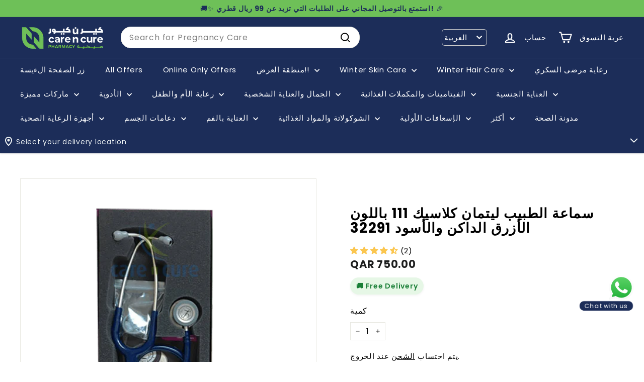

--- FILE ---
content_type: text/html; charset=utf-8
request_url: https://www.carencurepharmacy.com/ar/collections/3m-1/products/%D8%B3%D9%85%D8%A7%D8%B9%D8%A9-%D8%A7%D9%84%D8%B7%D8%A8%D9%8A%D8%A8-%D9%84%D9%8A%D8%AA%D9%85%D8%A7%D9%86-%D9%83%D9%84%D8%A7%D8%B3%D9%8A%D9%83-111-%D8%A8%D8%A7%D9%84%D9%84%D9%88%D9%86-%D8%A7%D9%84%D8%A3%D8%B2%D8%B1%D9%82-%D8%A7%D9%84%D8%AF%D8%A7%D9%83%D9%86-%D9%88%D8%A7%D9%84%D8%A3%D8%B3%D9%88%D8%AF-32291?utm_campaign=default&utm_source=related
body_size: 127300
content:
<!doctype html>
<html class="no-js" lang="ar" dir="ltr">
  <head>
    
    <script async crossorigin fetchpriority="high" src="/cdn/shopifycloud/importmap-polyfill/es-modules-shim.2.4.0.js"></script>
<script type="text/javascript">
    (function(c,l,a,r,i,t,y){
        c[a]=c[a]||function(){(c[a].q=c[a].q||[]).push(arguments)};
        t=l.createElement(r);t.async=1;t.src="https://www.clarity.ms/tag/"+i;
        y=l.getElementsByTagName(r)[0];y.parentNode.insertBefore(t,y);
    })(window, document, "clarity", "script", "kl0vfs5zor");
    </script>


      <script async src="https://www.googletagmanager.com/gtag/js?id=G-950QV341EG"></script>
  <script>
    window.dataLayer = window.dataLayer || [];
    function gtag(){dataLayer.push(arguments);}
    gtag('js', new Date());
  
    gtag('config', 'G-950QV341EG');
  </script>
      <!-- Google Tag Manager -->
  <script>(function(w,d,s,l,i){w[l]=w[l]||[];w[l].push({'gtm.start':
  new Date().getTime(),event:'gtm.js'});var f=d.getElementsByTagName(s)[0],
  j=d.createElement(s),dl=l!='dataLayer'?'&l='+l:'';j.async=true;j.src=
  'https://www.googletagmanager.com/gtm.js?id='+i+dl;f.parentNode.insertBefore(j,f);
  })(window,document,'script','dataLayer','GTM-NSJMX63');</script>
  <!-- End Google Tag Manager -->


    <!-- Global site tag (gtag.js) - Google Analytics -->


    
    <meta charset="utf-8">
    <meta http-equiv="X-UA-Compatible" content="IE=edge,chrome=1">
    <meta name="viewport" content="width=device-width,initial-scale=1,maximum-scale=1">
    <meta name="theme-color" content="#1c2d59">
    <link rel="canonical" href="https://www.carencurepharmacy.com/ar/products/%d8%b3%d9%85%d8%a7%d8%b9%d8%a9-%d8%a7%d9%84%d8%b7%d8%a8%d9%8a%d8%a8-%d9%84%d9%8a%d8%aa%d9%85%d8%a7%d9%86-%d9%83%d9%84%d8%a7%d8%b3%d9%8a%d9%83-111-%d8%a8%d8%a7%d9%84%d9%84%d9%88%d9%86-%d8%a7%d9%84%d8%a3%d8%b2%d8%b1%d9%82-%d8%a7%d9%84%d8%af%d8%a7%d9%83%d9%86-%d9%88%d8%a7%d9%84%d8%a3%d8%b3%d9%88%d8%af-32291">
    <link rel="preconnect" href="https://fonts.shopifycdn.com" crossorigin>
    <link rel="dns-prefetch" href="https://ajax.googleapis.com">
    <link rel="dns-prefetch" href="https://maps.googleapis.com">
    <link rel="dns-prefetch" href="https://maps.gstatic.com">



   <style>
 .cart-overlay {
    position: fixed;
    top: 0;
    left: 0;
    width: 100%;
    height: 100% !important;;
    background-color: rgba(0, 0, 0, 0.5);
    z-index: 999;
    pointer-events: none;
   opacity: 0 !important;
   visibility:hidden !important;
}
      

      html.cart-open{
        .cart-overlay{
           pointer-events: all;
   opacity: 1 !important;
   visibility:visible !important;
        }

        #whatsapp-button{
          display:none !important;
        }
      }

body.cart-overlay-active {
    overflow: hidden; /* Prevent scrolling when overlay is active */
}
      </style>

    
    <link href="//www.carencurepharmacy.com/cdn/shop/t/92/assets/mobile-cart.css?v=85314693989155572161767256222" rel="stylesheet" type="text/css" media="all" />
    <script src="//www.carencurepharmacy.com/cdn/shop/t/92/assets/mobile-cart.js?v=4627212016224764501767256222" defer></script>

    <link href="//www.carencurepharmacy.com/cdn/shop/t/92/assets/cab-product-page.css?v=115505972124435411041767256205" rel="stylesheet" type="text/css" media="all" />
<link rel="shortcut icon" href="//www.carencurepharmacy.com/cdn/shop/files/icon_32x32.jpg?v=1643779516" type="image/png">
<title>اشترِ سماعة الطبيب ليتمان كلاسيك 111 باللون الأزرق الداكن والأسود 32291عبر الإنترنت بأفضل الأسعار في قطر | صيدلية كير ن كير &ndash; Care n Cure Online Pharmacy Qatar</title>
<title>اشترِ سماعة الطبيب ليتمان كلاسيك 111 باللون الأزرق الداكن والأسود 32291عبر الإنترنت بأفضل الأسعار في قطر | صيدلية كير ن كير
</title>
<meta name="description" content="اطلب سماعة الطبيب ليتمان كلاسيك 111 باللون الأزرق الداكن والأسود 32291 عبر الإنترنت بأفضل سعر في قطر. توفر صيدلية كير ن كير شحنًا مجانيًا للطلبات المؤهلة | الدفع عند الاستلام | توصيل سريع جدا | مراجعات منتجات العملاء | منتجات أصلية فقط">
<meta property="og:site_name" content="Care n Cure Online Pharmacy Qatar">
<meta property="og:url" content="https://www.carencurepharmacy.com/ar/products/%d8%b3%d9%85%d8%a7%d8%b9%d8%a9-%d8%a7%d9%84%d8%b7%d8%a8%d9%8a%d8%a8-%d9%84%d9%8a%d8%aa%d9%85%d8%a7%d9%86-%d9%83%d9%84%d8%a7%d8%b3%d9%8a%d9%83-111-%d8%a8%d8%a7%d9%84%d9%84%d9%88%d9%86-%d8%a7%d9%84%d8%a3%d8%b2%d8%b1%d9%82-%d8%a7%d9%84%d8%af%d8%a7%d9%83%d9%86-%d9%88%d8%a7%d9%84%d8%a3%d8%b3%d9%88%d8%af-32291">
<meta property="og:title" content="سماعة الطبيب ليتمان كلاسيك 111 باللون الأزرق الداكن والأسود 32291">
<meta property="og:type" content="product">
<meta property="og:description" content="اطلب سماعة الطبيب ليتمان كلاسيك 111 باللون الأزرق الداكن والأسود 32291 عبر الإنترنت بأفضل سعر في قطر. توفر صيدلية كير ن كير شحنًا مجانيًا للطلبات المؤهلة | الدفع عند الاستلام | توصيل سريع جدا | مراجعات منتجات العملاء | منتجات أصلية فقط"><meta property="og:image" content="http://www.carencurepharmacy.com/cdn/shop/products/64163.png?v=1607392699">
  <meta property="og:image:secure_url" content="https://www.carencurepharmacy.com/cdn/shop/products/64163.png?v=1607392699">
  <meta property="og:image:width" content="500">
  <meta property="og:image:height" content="500"><meta name="twitter:site" content="@carencurepharma">
<meta name="twitter:card" content="summary_large_image">
<meta name="twitter:title" content="سماعة الطبيب ليتمان كلاسيك 111 باللون الأزرق الداكن والأسود 32291">
<meta name="twitter:description" content="اطلب سماعة الطبيب ليتمان كلاسيك 111 باللون الأزرق الداكن والأسود 32291 عبر الإنترنت بأفضل سعر في قطر. توفر صيدلية كير ن كير شحنًا مجانيًا للطلبات المؤهلة | الدفع عند الاستلام | توصيل سريع جدا | مراجعات منتجات العملاء | منتجات أصلية فقط">

<style data-shopify>@font-face {
  font-family: Poppins;
  font-weight: 400;
  font-style: normal;
  font-display: swap;
  src: url("//www.carencurepharmacy.com/cdn/fonts/poppins/poppins_n4.0ba78fa5af9b0e1a374041b3ceaadf0a43b41362.woff2") format("woff2"),
       url("//www.carencurepharmacy.com/cdn/fonts/poppins/poppins_n4.214741a72ff2596839fc9760ee7a770386cf16ca.woff") format("woff");
}

  @font-face {
  font-family: Poppins;
  font-weight: 400;
  font-style: normal;
  font-display: swap;
  src: url("//www.carencurepharmacy.com/cdn/fonts/poppins/poppins_n4.0ba78fa5af9b0e1a374041b3ceaadf0a43b41362.woff2") format("woff2"),
       url("//www.carencurepharmacy.com/cdn/fonts/poppins/poppins_n4.214741a72ff2596839fc9760ee7a770386cf16ca.woff") format("woff");
}


  @font-face {
  font-family: Poppins;
  font-weight: 600;
  font-style: normal;
  font-display: swap;
  src: url("//www.carencurepharmacy.com/cdn/fonts/poppins/poppins_n6.aa29d4918bc243723d56b59572e18228ed0786f6.woff2") format("woff2"),
       url("//www.carencurepharmacy.com/cdn/fonts/poppins/poppins_n6.5f815d845fe073750885d5b7e619ee00e8111208.woff") format("woff");
}

  @font-face {
  font-family: Poppins;
  font-weight: 400;
  font-style: italic;
  font-display: swap;
  src: url("//www.carencurepharmacy.com/cdn/fonts/poppins/poppins_i4.846ad1e22474f856bd6b81ba4585a60799a9f5d2.woff2") format("woff2"),
       url("//www.carencurepharmacy.com/cdn/fonts/poppins/poppins_i4.56b43284e8b52fc64c1fd271f289a39e8477e9ec.woff") format("woff");
}

  @font-face {
  font-family: Poppins;
  font-weight: 600;
  font-style: italic;
  font-display: swap;
  src: url("//www.carencurepharmacy.com/cdn/fonts/poppins/poppins_i6.bb8044d6203f492888d626dafda3c2999253e8e9.woff2") format("woff2"),
       url("//www.carencurepharmacy.com/cdn/fonts/poppins/poppins_i6.e233dec1a61b1e7dead9f920159eda42280a02c3.woff") format("woff");
}

</style><link href="//www.carencurepharmacy.com/cdn/shop/t/92/assets/components.css?v=17598428411418221921767256210" rel="stylesheet" type="text/css" media="all" />

<style data-shopify>:root {
    --colorBody: #ffffff;
    --colorBodyAlpha05: rgba(255, 255, 255, 0.05);
    --colorBodyDim: #f2f2f2;

    --colorBorder: #e8e8e1;

    --colorBtnPrimary: #1c2d59;
    --colorBtnPrimaryLight: #284180;
    --colorBtnPrimaryDim: #162346;
    --colorBtnPrimaryText: #ffffff;

    --colorCartDot: #ba4444;
    --colorCartDotText: #ffffff;

    --colorFooter: #ffffff;
    --colorFooterBorder: #e8e8e1;
    --colorFooterText: #000000;

    --colorLink: #000000;

    --colorModalBg: rgba(15, 15, 15, 0.6);

    --colorNav: #1c2d59;
    --colorNavSearch: #ffffff;
    --colorNavText: #ffffff;

    --colorPrice: #1c1d1d;

    --colorSaleTag: #cb1c1c;
    --colorSaleTagText: #ffffff;

    --colorScheme1Text: #ffffff;
    --colorScheme1Bg: #020414;
    --colorScheme2Text: #000000;
    --colorScheme2Bg: #ffffff;
    --colorScheme3Text: #ffffff;
    --colorScheme3Bg: #1c2d59;

    --colorTextBody: #000000;
    --colorTextBodyAlpha005: rgba(0, 0, 0, 0.05);
    --colorTextBodyAlpha008: rgba(0, 0, 0, 0.08);
    --colorTextSavings: #ff0000;

    --colorToolbar: #6ec058;
    --colorToolbarText: #1c2d59;

    --urlIcoSelect: url(//www.carencurepharmacy.com/cdn/shop/t/92/assets/ico-select.svg);
    --urlSwirlSvg: url(//www.carencurepharmacy.com/cdn/shop/t/92/assets/swirl.svg);

    --header-padding-bottom: 0;

    --pageTopPadding: 35px;
    --pageNarrow: 780px;
    --pageWidthPadding: 40px;
    --gridGutter: 22px;
    --indexSectionPadding: 60px;
    --sectionHeaderBottom: 40px;
    --collapsibleIconWidth: 12px;

    --sizeChartMargin: 30px 0;
    --sizeChartIconMargin: 5px;

    --newsletterReminderPadding: 20px 30px 20px 25px;

    --textFrameMargin: 10px;

    /*Shop Pay Installments*/
    --color-body-text: #000000;
    --color-body: #ffffff;
    --color-bg: #ffffff;

    --typeHeaderPrimary: Poppins;
    --typeHeaderFallback: sans-serif;
    --typeHeaderSize: 32px;
    --typeHeaderWeight: 400;
    --typeHeaderLineHeight: 1.1;
    --typeHeaderSpacing: 0.05em;

    --typeBasePrimary:Poppins;
    --typeBaseFallback:sans-serif;
    --typeBaseSize: 15px;
    --typeBaseWeight: 400;
    --typeBaseSpacing: 0.05em;
    --typeBaseLineHeight: 1.6;

    --colorSmallImageBg: #ffffff;
    --colorSmallImageBgDark: #f7f7f7;
    --colorLargeImageBg: #0f0f0f;
    --colorLargeImageBgLight: #303030;

    --icon-strokeWidth: 5px;
    --icon-strokeLinejoin: round;

    
      --buttonRadius: 50px;
      --btnPadding: 11px 25px;
    

    
      --roundness: 20px;
    

    
      --gridThickness: 0;
    

    --productTileMargin: 5%;
    --collectionTileMargin: 15%;

    --swatchSize: 40px;
  }

  @media screen and (max-width: 768px) {
    :root {
      --pageTopPadding: 15px;
      --pageNarrow: 330px;
      --pageWidthPadding: 17px;
      --gridGutter: 16px;
      --indexSectionPadding: 40px;
      --sectionHeaderBottom: 25px;
      --collapsibleIconWidth: 10px;
      --textFrameMargin: 7px;
      --typeBaseSize: 13px;

      
        --roundness: 15px;
        --btnPadding: 9px 25px;
      
    }
  }</style><link href="//www.carencurepharmacy.com/cdn/shop/t/92/assets/overrides.css?v=166313231631899268371767256225" rel="stylesheet" type="text/css" media="all" />
<style data-shopify>:root {
        --productGridPadding: 12px;
      }</style><script>
      document.documentElement.className = document.documentElement.className.replace('no-js', 'js');

      window.theme = window.theme || {};

      theme.settings = {
        themeName: 'Expanse',
        themeVersion: "5.2.4" // x-release-please-version
      };
    </script><script type="importmap">
{
  "imports": {
    "@archetype-themes/scripts/config": "//www.carencurepharmacy.com/cdn/shop/t/92/assets/config.js?v=46854268358620717621767256210",
    "@archetype-themes/scripts/helpers/a11y": "//www.carencurepharmacy.com/cdn/shop/t/92/assets/a11y.js?v=146705825431690116351767256199",
    "@archetype-themes/scripts/helpers/ajax-renderer": "//www.carencurepharmacy.com/cdn/shop/t/92/assets/ajax-renderer.js?v=7517952383981163841767256199",
    "@archetype-themes/scripts/helpers/cart": "//www.carencurepharmacy.com/cdn/shop/t/92/assets/cart.js?v=75437256748844919541767256207",
    "@archetype-themes/scripts/helpers/currency": "//www.carencurepharmacy.com/cdn/shop/t/92/assets/currency.js?v=30528371845530833611767256211",
    "@archetype-themes/scripts/helpers/library-loader": "//www.carencurepharmacy.com/cdn/shop/t/92/assets/library-loader.js?v=156273567395030534951767256221",
    "@archetype-themes/scripts/helpers/section": "//www.carencurepharmacy.com/cdn/shop/t/92/assets/section.js?v=132577235708517326151767256244",
    "@archetype-themes/scripts/helpers/utils": "//www.carencurepharmacy.com/cdn/shop/t/92/assets/utils.js?v=125538862470536898921767256250",
    "@archetype-themes/scripts/helpers/vimeo": "//www.carencurepharmacy.com/cdn/shop/t/92/assets/vimeo.js?v=24358449204266797831767256252",
    "@archetype-themes/scripts/helpers/youtube": "//www.carencurepharmacy.com/cdn/shop/t/92/assets/youtube.js?v=65638137014896701821767256254",
    "@archetype-themes/scripts/modules/base-media": "//www.carencurepharmacy.com/cdn/shop/t/92/assets/base-media.js?v=158686823065200144011767256201",
    "@archetype-themes/scripts/modules/cart-drawer": "//www.carencurepharmacy.com/cdn/shop/t/92/assets/cart-drawer.js?v=160665800527820250051767256206",
    "@archetype-themes/scripts/modules/cart-form": "//www.carencurepharmacy.com/cdn/shop/t/92/assets/cart-form.js?v=141015656942547512511767256207",
    "@archetype-themes/scripts/modules/collection-sidebar": "//www.carencurepharmacy.com/cdn/shop/t/92/assets/collection-sidebar.js?v=32046460992339877421767256209",
    "@archetype-themes/scripts/modules/disclosure": "//www.carencurepharmacy.com/cdn/shop/t/92/assets/disclosure.js?v=182459945533096787091767256212",
    "@archetype-themes/scripts/modules/drawers": "//www.carencurepharmacy.com/cdn/shop/t/92/assets/drawers.js?v=107619225559659722991767256212",
    "@archetype-themes/scripts/modules/header-nav": "//www.carencurepharmacy.com/cdn/shop/t/92/assets/header-nav.js?v=130288449627393218461767256215",
    "@archetype-themes/scripts/modules/modal": "//www.carencurepharmacy.com/cdn/shop/t/92/assets/modal.js?v=102967538291486637721767256223",
    "@archetype-themes/scripts/modules/parallax": "//www.carencurepharmacy.com/cdn/shop/t/92/assets/parallax.js?v=52940338558575531261767256227",
    "@archetype-themes/scripts/modules/photoswipe": "//www.carencurepharmacy.com/cdn/shop/t/92/assets/photoswipe.js?v=61950094564222720771767256228",
    "@archetype-themes/scripts/modules/product-media": "//www.carencurepharmacy.com/cdn/shop/t/92/assets/product-media.js?v=114769602821602274331767256232",
    "@archetype-themes/scripts/modules/product-recommendations": "//www.carencurepharmacy.com/cdn/shop/t/92/assets/product-recommendations.js?v=129269900080061478331767256233",
    "@archetype-themes/scripts/modules/quantity-selector": "//www.carencurepharmacy.com/cdn/shop/t/92/assets/quantity-selector.js?v=128353387548159643731767256233",
    "@archetype-themes/scripts/modules/slideshow": "//www.carencurepharmacy.com/cdn/shop/t/92/assets/slideshow.js?v=156838720240918166541767256245",
    "@archetype-themes/scripts/modules/swatches": "//www.carencurepharmacy.com/cdn/shop/t/92/assets/swatches.js?v=115748111205220542111767256247",
    "@archetype-themes/scripts/modules/video-modal": "//www.carencurepharmacy.com/cdn/shop/t/92/assets/video-modal.js?v=124352799055401291551767256251",
    "@archetype-themes/scripts/modules/video-section": "//www.carencurepharmacy.com/cdn/shop/t/92/assets/video-section.js?v=145713833504631471951767256251",
    "@archetype-themes/scripts/vendors/flickity": "//www.carencurepharmacy.com/cdn/shop/t/92/assets/flickity.js?v=144376614648444948171767256214",
    "@archetype-themes/scripts/vendors/flickity-fade": "//www.carencurepharmacy.com/cdn/shop/t/92/assets/flickity-fade.js?v=151768845016003842921767256213",
    "@archetype-themes/scripts/vendors/in-view": "//www.carencurepharmacy.com/cdn/shop/t/92/assets/in-view.js?v=124859139038447028371767256218",
    "@archetype-themes/scripts/vendors/photoswipe-ui-default.min": "//www.carencurepharmacy.com/cdn/shop/t/92/assets/photoswipe-ui-default.min.js?v=36102812715426724251767256228",
    "@archetype-themes/scripts/vendors/photoswipe.min": "//www.carencurepharmacy.com/cdn/shop/t/92/assets/photoswipe.min.js?v=9794040944707490151767256229",
    "@archetype-themes/utils/pubsub": "//www.carencurepharmacy.com/cdn/shop/t/92/assets/pubsub.js?v=133006050037748302171767256233",
    "@archetype-themes/utils/script-loader": "//www.carencurepharmacy.com/cdn/shop/t/92/assets/script-loader.js?v=25126702851678854941767256236",
    "components/announcement-bar": "//www.carencurepharmacy.com/cdn/shop/t/92/assets/announcement-bar.js?v=130357584752841676451767256201",
    "components/block-buy-buttons": "//www.carencurepharmacy.com/cdn/shop/t/92/assets/block-buy-buttons.js?v=100844276925905039251767682241",
    "components/block-price": "//www.carencurepharmacy.com/cdn/shop/t/92/assets/block-price.js?v=163350562479400801831767256203",
    "components/block-variant-picker": "//www.carencurepharmacy.com/cdn/shop/t/92/assets/block-variant-picker.js?v=55141893821538768491767256204",
    "components/collapsible": "//www.carencurepharmacy.com/cdn/shop/t/92/assets/collapsible.js?v=155419906067739637921767256208",
    "components/gift-card-recipient-form": "//www.carencurepharmacy.com/cdn/shop/t/92/assets/gift-card-recipient-form.js?v=64755253772159527141767256214",
    "components/header-mobile-nav": "//www.carencurepharmacy.com/cdn/shop/t/92/assets/header-mobile-nav.js?v=34501982044316274591767256215",
    "components/item-grid": "//www.carencurepharmacy.com/cdn/shop/t/92/assets/item-grid.js?v=152639846473000520891767256220",
    "components/newsletter-reminder": "//www.carencurepharmacy.com/cdn/shop/t/92/assets/newsletter-reminder.js?v=90617379688067204021767256224",
    "components/predictive-search": "//www.carencurepharmacy.com/cdn/shop/t/92/assets/predictive-search.js?v=125633826981499254571767256230",
    "components/price-range": "//www.carencurepharmacy.com/cdn/shop/t/92/assets/price-range.js?v=123052969041133689781767256230",
    "components/product-images": "//www.carencurepharmacy.com/cdn/shop/t/92/assets/product-images.js?v=88344245524099105901767256231",
    "components/product-inventory": "//www.carencurepharmacy.com/cdn/shop/t/92/assets/product-inventory.js?v=52642964346898521011767256232",
    "components/quick-add": "//www.carencurepharmacy.com/cdn/shop/t/92/assets/quick-add.js?v=29427754339916855871767682241",
    "components/quick-shop": "//www.carencurepharmacy.com/cdn/shop/t/92/assets/quick-shop.js?v=97897957291450767481767256235",
    "components/rte": "//www.carencurepharmacy.com/cdn/shop/t/92/assets/rte.js?v=181885037864920336431767256235",
    "components/section-advanced-accordion": "//www.carencurepharmacy.com/cdn/shop/t/92/assets/section-advanced-accordion.js?v=160203125380940052601767256236",
    "components/section-age-verification-popup": "//www.carencurepharmacy.com/cdn/shop/t/92/assets/section-age-verification-popup.js?v=70734405310605133951767256237",
    "components/section-background-image-text": "//www.carencurepharmacy.com/cdn/shop/t/92/assets/section-background-image-text.js?v=17382720343615129641767256237",
    "components/section-collection-header": "//www.carencurepharmacy.com/cdn/shop/t/92/assets/section-collection-header.js?v=81681564589283490831767256238",
    "components/section-countdown": "//www.carencurepharmacy.com/cdn/shop/t/92/assets/section-countdown.js?v=109956453145979029921767256238",
    "components/section-footer": "//www.carencurepharmacy.com/cdn/shop/t/92/assets/section-footer.js?v=164218822520813513031767256238",
    "components/section-header": "//www.carencurepharmacy.com/cdn/shop/t/92/assets/section-header.js?v=18369522156731752591767256239",
    "components/section-hotspots": "//www.carencurepharmacy.com/cdn/shop/t/92/assets/section-hotspots.js?v=176317069189202021961767256239",
    "components/section-image-compare": "//www.carencurepharmacy.com/cdn/shop/t/92/assets/section-image-compare.js?v=14228108873992596151767256240",
    "components/section-main-cart": "//www.carencurepharmacy.com/cdn/shop/t/92/assets/section-main-cart.js?v=112925653898238753791767256240",
    "components/section-map": "//www.carencurepharmacy.com/cdn/shop/t/92/assets/section-map.js?v=8045789484266781521767256241",
    "components/section-more-products-vendor": "//www.carencurepharmacy.com/cdn/shop/t/92/assets/section-more-products-vendor.js?v=159549355731084264781767256241",
    "components/section-newsletter-popup": "//www.carencurepharmacy.com/cdn/shop/t/92/assets/section-newsletter-popup.js?v=105940320737649261751767256241",
    "components/section-password-header": "//www.carencurepharmacy.com/cdn/shop/t/92/assets/section-password-header.js?v=113265428254908848341767256242",
    "components/section-recently-viewed": "//www.carencurepharmacy.com/cdn/shop/t/92/assets/section-recently-viewed.js?v=71380856058705518961767256242",
    "components/section-testimonials": "//www.carencurepharmacy.com/cdn/shop/t/92/assets/section-testimonials.js?v=99252732340278527291767256243",
    "components/section-toolbar": "//www.carencurepharmacy.com/cdn/shop/t/92/assets/section-toolbar.js?v=138777767681444653671767256243",
    "components/store-availability": "//www.carencurepharmacy.com/cdn/shop/t/92/assets/store-availability.js?v=63703472421863417921767256246",
    "components/tool-tip": "//www.carencurepharmacy.com/cdn/shop/t/92/assets/tool-tip.js?v=90403548259094193031767256249",
    "components/tool-tip-trigger": "//www.carencurepharmacy.com/cdn/shop/t/92/assets/tool-tip-trigger.js?v=140183424560662924111767256249",
    "components/variant-sku": "//www.carencurepharmacy.com/cdn/shop/t/92/assets/variant-sku.js?v=177336021623114299181767256250",
    "components/video-media": "//www.carencurepharmacy.com/cdn/shop/t/92/assets/video-media.js?v=73971623221435132531767256251",
    "js-cookie": "//www.carencurepharmacy.com/cdn/shop/t/92/assets/js.cookie.mjs?v=38015963105781969301767256220",
    "nouislider": "//www.carencurepharmacy.com/cdn/shop/t/92/assets/nouislider.js?v=100438778919154896961767256225"
  }
}
</script>
<script>
  if (!(HTMLScriptElement.supports && HTMLScriptElement.supports('importmap'))) {
    const el = document.createElement('script')
    el.async = true
    el.src = "//www.carencurepharmacy.com/cdn/shop/t/92/assets/es-module-shims.min.js?v=3197203922110785981767256213"
    document.head.appendChild(el)
  }
</script>

<script type="module" src="//www.carencurepharmacy.com/cdn/shop/t/92/assets/is-land.min.js?v=92343381495565747271767256219"></script>



<script type="module">
  try {
    const importMap = document.querySelector('script[type="importmap"]')
    const importMapJson = JSON.parse(importMap.textContent)
    const importMapModules = Object.values(importMapJson.imports)
    for (let i = 0; i < importMapModules.length; i++) {
      const link = document.createElement('link')
      link.rel = 'modulepreload'
      link.href = importMapModules[i]
      document.head.appendChild(link)
    }
  } catch (e) {
    console.error(e)
  }
</script>
<link rel="modulepreload" href="//www.carencurepharmacy.com/cdn/shop/t/92/assets/quick-add.js?v=29427754339916855871767682241">
    <!-- code added by cab dev: Inline script for immediate add-to-cart functionality during page loading -->
    <script>
      (function() {
        console.log('QuickAdd: Inline script executing')
        
        // code added by cab dev: Flag to prevent duplicate add-to-cart requests
        let isAddingToCart = false
        
        // code added by cab dev: Handler function for quick add to cart clicks
        function handleQuickAddClick(btn) {
          if (isAddingToCart) {
            console.log('QuickAdd: Already adding to cart, ignoring duplicate click')
            return
          }
          
          if (btn.hasAttribute('data-adding-to-cart')) {
            console.log('QuickAdd: Button already processing, ignoring duplicate click')
            return
          }
          
          const visibleBtn = btn.querySelector('.btn')
          const id = btn.dataset.id
          
          if (!id) {
            console.error('QuickAdd: No product ID found on button', btn)
            return
          }
          
          isAddingToCart = true
          btn.setAttribute('data-adding-to-cart', 'true')
          
          console.log('QuickAdd: Adding to cart, product ID:', id)
          
          if (visibleBtn) {
            visibleBtn.classList.add('btn--loading')
          }

          const data = {
            items: [{ id: id, quantity: 1 }]
          }

          fetch((window.Shopify && window.Shopify.routes ? window.Shopify.routes.root : '') + 'cart/add.js', {
            method: 'POST',
            body: JSON.stringify(data),
            credentials: 'same-origin',
            headers: { 'Content-Type': 'application/json' }
          })
            .then((response) => response.json())
            .then((addResponse) => {
              if (addResponse.status === 422 || addResponse.status === 'bad_request') {
                if (addResponse.description) {
                  alert(addResponse.description)
                }
                if (visibleBtn) {
                  visibleBtn.classList.remove('btn--loading')
                }
                return
              }
              
              console.log('QuickAdd: Product added successfully, fetching updated cart')
              
              // code added by cab dev: Fetch updated cart to get accurate item count
              const root = (window.Shopify && window.Shopify.routes ? window.Shopify.routes.root : '')
              
              fetch(root + 'cart.js?t=' + Date.now(), {
                credentials: 'same-origin',
                method: 'GET'
              })
                .then((response) => response.json())
                .then((cartData) => {
                  const itemCount = cartData.item_count || 0
                  console.log('QuickAdd: Cart updated, item count:', itemCount)
                  
                  // code added by cab dev: Update cart count display immediately
                  const countEls = document.querySelectorAll('.cart-link__bubble-num')
                  if (countEls.length) {
                    countEls.forEach((el) => {
                      el.innerText = itemCount
                    })
                  }
                  
                  // code added by cab dev: Show/hide cart bubble based on item count
                  const bubbles = document.querySelectorAll('.cart-link__bubble')
                  if (bubbles.length) {
                    if (itemCount > 0) {
                      bubbles.forEach((b) => {
                        b.classList.add('cart-link__bubble--visible')
                      })
                    } else {
                      bubbles.forEach((b) => {
                        b.classList.remove('cart-link__bubble--visible')
                      })
                    }
                  }
                  
                  // code added by cab dev: Dispatch events for cart updates
                  document.dispatchEvent(new CustomEvent('ajaxProduct:added', {
                    detail: {
                      product: addResponse,
                      addToCartBtn: btn,
                      cart: cartData
                    }
                  }))
                  
                  document.dispatchEvent(new CustomEvent('cart:updated', {
                    detail: {
                      cart: cartData
                    }
                  }))
                  
                  document.dispatchEvent(new CustomEvent('cart:build'))
                  
                  // code added by cab dev: Refresh cart drawer if it's already open
                  const cartDrawer = document.getElementById('HeaderCart')
                  if (cartDrawer && cartDrawer.classList.contains('is-active')) {
                    refreshCartDrawer(cartDrawer)
                  }
                })
                .catch((error) => {
                  console.error('QuickAdd: Error fetching cart:', error)
                })
                .finally(() => {
                  isAddingToCart = false
                  btn.removeAttribute('data-adding-to-cart')
                  if (visibleBtn) {
                    visibleBtn.classList.remove('btn--loading')
                  }
                })
            })
            .catch((error) => {
              console.error('QuickAdd: Error adding to cart:', error)
              isAddingToCart = false
              btn.removeAttribute('data-adding-to-cart')
              if (visibleBtn) {
                visibleBtn.classList.remove('btn--loading')
              }
            })
        }

        // code added by cab dev: Document-level event delegation for immediate add-to-cart functionality
        document.addEventListener('click', function(e) {
          const btn = e.target.closest('[data-single-variant-quick-add]')
          if (btn) {
            e.preventDefault()
            e.stopPropagation()
            console.log('QuickAdd: Click detected via inline script', btn)
            handleQuickAddClick(btn)
          }
        }, true)
        
        console.log('QuickAdd: Event listener attached')
      })()
    </script>
    <script type="module">
      (async function() {
        if (customElements.get('quick-add')) {
          return
        }
        
        try {
          await import('components/quick-add')
          console.log('QuickAdd: Module loaded successfully')
        } catch (err) {
          console.error('QuickAdd: Failed to load module:', err)
        }
      })()
    </script>

    <script>window.performance && window.performance.mark && window.performance.mark('shopify.content_for_header.start');</script><meta name="google-site-verification" content="pqcJuiiSIKmvPiAQbd3jstAYZB7aC3s2ej16SG-gkIY">
<meta id="shopify-digital-wallet" name="shopify-digital-wallet" content="/36887855243/digital_wallets/dialog">
<link rel="alternate" hreflang="x-default" href="https://www.carencurepharmacy.com/products/littman-classic-111-stethescope-navy-blue-black-finish-32291">
<link rel="alternate" hreflang="en" href="https://www.carencurepharmacy.com/products/littman-classic-111-stethescope-navy-blue-black-finish-32291">
<link rel="alternate" hreflang="ar" href="https://www.carencurepharmacy.com/ar/products/%D8%B3%D9%85%D8%A7%D8%B9%D8%A9-%D8%A7%D9%84%D8%B7%D8%A8%D9%8A%D8%A8-%D9%84%D9%8A%D8%AA%D9%85%D8%A7%D9%86-%D9%83%D9%84%D8%A7%D8%B3%D9%8A%D9%83-111-%D8%A8%D8%A7%D9%84%D9%84%D9%88%D9%86-%D8%A7%D9%84%D8%A3%D8%B2%D8%B1%D9%82-%D8%A7%D9%84%D8%AF%D8%A7%D9%83%D9%86-%D9%88%D8%A7%D9%84%D8%A3%D8%B3%D9%88%D8%AF-32291">
<link rel="alternate" type="application/json+oembed" href="https://www.carencurepharmacy.com/ar/products/%d8%b3%d9%85%d8%a7%d8%b9%d8%a9-%d8%a7%d9%84%d8%b7%d8%a8%d9%8a%d8%a8-%d9%84%d9%8a%d8%aa%d9%85%d8%a7%d9%86-%d9%83%d9%84%d8%a7%d8%b3%d9%8a%d9%83-111-%d8%a8%d8%a7%d9%84%d9%84%d9%88%d9%86-%d8%a7%d9%84%d8%a3%d8%b2%d8%b1%d9%82-%d8%a7%d9%84%d8%af%d8%a7%d9%83%d9%86-%d9%88%d8%a7%d9%84%d8%a3%d8%b3%d9%88%d8%af-32291.oembed">
<script async="async" src="/checkouts/internal/preloads.js?locale=ar-QA"></script>
<script id="shopify-features" type="application/json">{"accessToken":"cf0decdbe7d56216792c6bb9a4eb0c14","betas":["rich-media-storefront-analytics"],"domain":"www.carencurepharmacy.com","predictiveSearch":true,"shopId":36887855243,"locale":"ar"}</script>
<script>var Shopify = Shopify || {};
Shopify.shop = "care-n-cure-pharmacy.myshopify.com";
Shopify.locale = "ar";
Shopify.currency = {"active":"QAR","rate":"1.0"};
Shopify.country = "QA";
Shopify.theme = {"name":"CAB Dev || 01-01-2026","id":146945736843,"schema_name":"Expanse","schema_version":"5.2.4","theme_store_id":902,"role":"main"};
Shopify.theme.handle = "null";
Shopify.theme.style = {"id":null,"handle":null};
Shopify.cdnHost = "www.carencurepharmacy.com/cdn";
Shopify.routes = Shopify.routes || {};
Shopify.routes.root = "/ar/";</script>
<script type="module">!function(o){(o.Shopify=o.Shopify||{}).modules=!0}(window);</script>
<script>!function(o){function n(){var o=[];function n(){o.push(Array.prototype.slice.apply(arguments))}return n.q=o,n}var t=o.Shopify=o.Shopify||{};t.loadFeatures=n(),t.autoloadFeatures=n()}(window);</script>
<script id="shop-js-analytics" type="application/json">{"pageType":"product"}</script>
<script defer="defer" async type="module" src="//www.carencurepharmacy.com/cdn/shopifycloud/shop-js/modules/v2/client.init-shop-cart-sync_C5BV16lS.en.esm.js"></script>
<script defer="defer" async type="module" src="//www.carencurepharmacy.com/cdn/shopifycloud/shop-js/modules/v2/chunk.common_CygWptCX.esm.js"></script>
<script type="module">
  await import("//www.carencurepharmacy.com/cdn/shopifycloud/shop-js/modules/v2/client.init-shop-cart-sync_C5BV16lS.en.esm.js");
await import("//www.carencurepharmacy.com/cdn/shopifycloud/shop-js/modules/v2/chunk.common_CygWptCX.esm.js");

  window.Shopify.SignInWithShop?.initShopCartSync?.({"fedCMEnabled":true,"windoidEnabled":true});

</script>
<script>(function() {
  var isLoaded = false;
  function asyncLoad() {
    if (isLoaded) return;
    isLoaded = true;
    var urls = ["\/\/d1liekpayvooaz.cloudfront.net\/apps\/uploadery\/uploadery.js?shop=care-n-cure-pharmacy.myshopify.com","https:\/\/assets.loopclub.io\/recommendations\/storefront\/js\/personalized-recommendations-v1.js?shop=care-n-cure-pharmacy.myshopify.com","https:\/\/atlantis.live.zoko.io\/scripts\/main.js?shop=care-n-cure-pharmacy.myshopify.com","https:\/\/atlantis.live.zoko.io\/scripts\/main.js?v=v2\u0026shop=care-n-cure-pharmacy.myshopify.com","https:\/\/atlantis.live.zoko.io\/scripts\/main.js?v=v2\u0026shop=care-n-cure-pharmacy.myshopify.com","https:\/\/atlantis.live.zoko.io\/scripts\/main.js?v=v2\u0026shop=care-n-cure-pharmacy.myshopify.com","https:\/\/cdn.pushowl.com\/latest\/sdks\/pushowl-shopify.js?subdomain=care-n-cure-pharmacy\u0026environment=production\u0026guid=b9ea0fc7-ded3-4ee6-a6e5-b464322b8139\u0026shop=care-n-cure-pharmacy.myshopify.com"];
    for (var i = 0; i < urls.length; i++) {
      var s = document.createElement('script');
      s.type = 'text/javascript';
      s.async = true;
      s.src = urls[i];
      var x = document.getElementsByTagName('script')[0];
      x.parentNode.insertBefore(s, x);
    }
  };
  if(window.attachEvent) {
    window.attachEvent('onload', asyncLoad);
  } else {
    window.addEventListener('load', asyncLoad, false);
  }
})();</script>
<script id="__st">var __st={"a":36887855243,"offset":10800,"reqid":"f301552b-3c32-493a-8551-abed11567256-1768701422","pageurl":"www.carencurepharmacy.com\/ar\/collections\/3m-1\/products\/%D8%B3%D9%85%D8%A7%D8%B9%D8%A9-%D8%A7%D9%84%D8%B7%D8%A8%D9%8A%D8%A8-%D9%84%D9%8A%D8%AA%D9%85%D8%A7%D9%86-%D9%83%D9%84%D8%A7%D8%B3%D9%8A%D9%83-111-%D8%A8%D8%A7%D9%84%D9%84%D9%88%D9%86-%D8%A7%D9%84%D8%A3%D8%B2%D8%B1%D9%82-%D8%A7%D9%84%D8%AF%D8%A7%D9%83%D9%86-%D9%88%D8%A7%D9%84%D8%A3%D8%B3%D9%88%D8%AF-32291?utm_campaign=default\u0026utm_source=related","u":"090ac5cff6a1","p":"product","rtyp":"product","rid":4913119363211};</script>
<script>window.ShopifyPaypalV4VisibilityTracking = true;</script>
<script id="captcha-bootstrap">!function(){'use strict';const t='contact',e='account',n='new_comment',o=[[t,t],['blogs',n],['comments',n],[t,'customer']],c=[[e,'customer_login'],[e,'guest_login'],[e,'recover_customer_password'],[e,'create_customer']],r=t=>t.map((([t,e])=>`form[action*='/${t}']:not([data-nocaptcha='true']) input[name='form_type'][value='${e}']`)).join(','),a=t=>()=>t?[...document.querySelectorAll(t)].map((t=>t.form)):[];function s(){const t=[...o],e=r(t);return a(e)}const i='password',u='form_key',d=['recaptcha-v3-token','g-recaptcha-response','h-captcha-response',i],f=()=>{try{return window.sessionStorage}catch{return}},m='__shopify_v',_=t=>t.elements[u];function p(t,e,n=!1){try{const o=window.sessionStorage,c=JSON.parse(o.getItem(e)),{data:r}=function(t){const{data:e,action:n}=t;return t[m]||n?{data:e,action:n}:{data:t,action:n}}(c);for(const[e,n]of Object.entries(r))t.elements[e]&&(t.elements[e].value=n);n&&o.removeItem(e)}catch(o){console.error('form repopulation failed',{error:o})}}const l='form_type',E='cptcha';function T(t){t.dataset[E]=!0}const w=window,h=w.document,L='Shopify',v='ce_forms',y='captcha';let A=!1;((t,e)=>{const n=(g='f06e6c50-85a8-45c8-87d0-21a2b65856fe',I='https://cdn.shopify.com/shopifycloud/storefront-forms-hcaptcha/ce_storefront_forms_captcha_hcaptcha.v1.5.2.iife.js',D={infoText:'Protected by hCaptcha',privacyText:'Privacy',termsText:'Terms'},(t,e,n)=>{const o=w[L][v],c=o.bindForm;if(c)return c(t,g,e,D).then(n);var r;o.q.push([[t,g,e,D],n]),r=I,A||(h.body.append(Object.assign(h.createElement('script'),{id:'captcha-provider',async:!0,src:r})),A=!0)});var g,I,D;w[L]=w[L]||{},w[L][v]=w[L][v]||{},w[L][v].q=[],w[L][y]=w[L][y]||{},w[L][y].protect=function(t,e){n(t,void 0,e),T(t)},Object.freeze(w[L][y]),function(t,e,n,w,h,L){const[v,y,A,g]=function(t,e,n){const i=e?o:[],u=t?c:[],d=[...i,...u],f=r(d),m=r(i),_=r(d.filter((([t,e])=>n.includes(e))));return[a(f),a(m),a(_),s()]}(w,h,L),I=t=>{const e=t.target;return e instanceof HTMLFormElement?e:e&&e.form},D=t=>v().includes(t);t.addEventListener('submit',(t=>{const e=I(t);if(!e)return;const n=D(e)&&!e.dataset.hcaptchaBound&&!e.dataset.recaptchaBound,o=_(e),c=g().includes(e)&&(!o||!o.value);(n||c)&&t.preventDefault(),c&&!n&&(function(t){try{if(!f())return;!function(t){const e=f();if(!e)return;const n=_(t);if(!n)return;const o=n.value;o&&e.removeItem(o)}(t);const e=Array.from(Array(32),(()=>Math.random().toString(36)[2])).join('');!function(t,e){_(t)||t.append(Object.assign(document.createElement('input'),{type:'hidden',name:u})),t.elements[u].value=e}(t,e),function(t,e){const n=f();if(!n)return;const o=[...t.querySelectorAll(`input[type='${i}']`)].map((({name:t})=>t)),c=[...d,...o],r={};for(const[a,s]of new FormData(t).entries())c.includes(a)||(r[a]=s);n.setItem(e,JSON.stringify({[m]:1,action:t.action,data:r}))}(t,e)}catch(e){console.error('failed to persist form',e)}}(e),e.submit())}));const S=(t,e)=>{t&&!t.dataset[E]&&(n(t,e.some((e=>e===t))),T(t))};for(const o of['focusin','change'])t.addEventListener(o,(t=>{const e=I(t);D(e)&&S(e,y())}));const B=e.get('form_key'),M=e.get(l),P=B&&M;t.addEventListener('DOMContentLoaded',(()=>{const t=y();if(P)for(const e of t)e.elements[l].value===M&&p(e,B);[...new Set([...A(),...v().filter((t=>'true'===t.dataset.shopifyCaptcha))])].forEach((e=>S(e,t)))}))}(h,new URLSearchParams(w.location.search),n,t,e,['guest_login'])})(!0,!0)}();</script>
<script integrity="sha256-4kQ18oKyAcykRKYeNunJcIwy7WH5gtpwJnB7kiuLZ1E=" data-source-attribution="shopify.loadfeatures" defer="defer" src="//www.carencurepharmacy.com/cdn/shopifycloud/storefront/assets/storefront/load_feature-a0a9edcb.js" crossorigin="anonymous"></script>
<script data-source-attribution="shopify.dynamic_checkout.dynamic.init">var Shopify=Shopify||{};Shopify.PaymentButton=Shopify.PaymentButton||{isStorefrontPortableWallets:!0,init:function(){window.Shopify.PaymentButton.init=function(){};var t=document.createElement("script");t.src="https://www.carencurepharmacy.com/cdn/shopifycloud/portable-wallets/latest/portable-wallets.ar.js",t.type="module",document.head.appendChild(t)}};
</script>
<script data-source-attribution="shopify.dynamic_checkout.buyer_consent">
  function portableWalletsHideBuyerConsent(e){var t=document.getElementById("shopify-buyer-consent"),n=document.getElementById("shopify-subscription-policy-button");t&&n&&(t.classList.add("hidden"),t.setAttribute("aria-hidden","true"),n.removeEventListener("click",e))}function portableWalletsShowBuyerConsent(e){var t=document.getElementById("shopify-buyer-consent"),n=document.getElementById("shopify-subscription-policy-button");t&&n&&(t.classList.remove("hidden"),t.removeAttribute("aria-hidden"),n.addEventListener("click",e))}window.Shopify?.PaymentButton&&(window.Shopify.PaymentButton.hideBuyerConsent=portableWalletsHideBuyerConsent,window.Shopify.PaymentButton.showBuyerConsent=portableWalletsShowBuyerConsent);
</script>
<script>
  function portableWalletsCleanup(e){e&&e.src&&console.error("Failed to load portable wallets script "+e.src);var t=document.querySelectorAll("shopify-accelerated-checkout .shopify-payment-button__skeleton, shopify-accelerated-checkout-cart .wallet-cart-button__skeleton"),e=document.getElementById("shopify-buyer-consent");for(let e=0;e<t.length;e++)t[e].remove();e&&e.remove()}function portableWalletsNotLoadedAsModule(e){e instanceof ErrorEvent&&"string"==typeof e.message&&e.message.includes("import.meta")&&"string"==typeof e.filename&&e.filename.includes("portable-wallets")&&(window.removeEventListener("error",portableWalletsNotLoadedAsModule),window.Shopify.PaymentButton.failedToLoad=e,"loading"===document.readyState?document.addEventListener("DOMContentLoaded",window.Shopify.PaymentButton.init):window.Shopify.PaymentButton.init())}window.addEventListener("error",portableWalletsNotLoadedAsModule);
</script>

<script type="module" src="https://www.carencurepharmacy.com/cdn/shopifycloud/portable-wallets/latest/portable-wallets.ar.js" onError="portableWalletsCleanup(this)" crossorigin="anonymous"></script>
<script nomodule>
  document.addEventListener("DOMContentLoaded", portableWalletsCleanup);
</script>

<link id="shopify-accelerated-checkout-styles" rel="stylesheet" media="screen" href="https://www.carencurepharmacy.com/cdn/shopifycloud/portable-wallets/latest/accelerated-checkout-backwards-compat.css" crossorigin="anonymous">
<style id="shopify-accelerated-checkout-cart">
        #shopify-buyer-consent {
  margin-top: 1em;
  display: inline-block;
  width: 100%;
}

#shopify-buyer-consent.hidden {
  display: none;
}

#shopify-subscription-policy-button {
  background: none;
  border: none;
  padding: 0;
  text-decoration: underline;
  font-size: inherit;
  cursor: pointer;
}

#shopify-subscription-policy-button::before {
  box-shadow: none;
}

      </style>

<script>window.performance && window.performance.mark && window.performance.mark('shopify.content_for_header.end');</script>

    <script src="//www.carencurepharmacy.com/cdn/shop/t/92/assets/theme.js?v=77167323714411244521767256248" defer="defer"></script>


  <!-- Scripts added by Suhail -->

  <!-- Meta Pixel Code -->
<script>
!function(f,b,e,v,n,t,s)
{if(f.fbq)return;n=f.fbq=function(){n.callMethod?
n.callMethod.apply(n,arguments):n.queue.push(arguments)};
if(!f._fbq)f._fbq=n;n.push=n;n.loaded=!0;n.version='2.0';
n.queue=[];t=b.createElement(e);t.async=!0;
t.src=v;s=b.getElementsByTagName(e)[0];
s.parentNode.insertBefore(t,s)}(window, document,'script',
'https://connect.facebook.net/en_US/fbevents.js');
fbq('init', '2787015228090857');
fbq('track', 'PageView');
</script>
<noscript><img height="1" width="1" style="display:none"
src="https://www.facebook.com/tr?id=2787015228090857&ev=PageView&noscript=1"
/></noscript>
<!-- End Meta Pixel Code -->
  
    
  <!-- Meta Pixel Code -->
<script>
!function(f,b,e,v,n,t,s)
{if(f.fbq)return;n=f.fbq=function(){n.callMethod?
n.callMethod.apply(n,arguments):n.queue.push(arguments)};
if(!f._fbq)f._fbq=n;n.push=n;n.loaded=!0;n.version='2.0';
n.queue=[];t=b.createElement(e);t.async=!0;
t.src=v;s=b.getElementsByTagName(e)[0];
s.parentNode.insertBefore(t,s)}(window, document,'script',
'https://connect.facebook.net/en_US/fbevents.js');
fbq('init', '1139433796876539');
fbq('track', 'PageView');
</script>
<noscript><img height="1" width="1" style="display:none"
src="https://www.facebook.com/tr?id=1139433796876539&ev=PageView&noscript=1"
/></noscript>
<!-- End Meta Pixel Code -->
  
  
  
    
  
<script type="text/javascripts">
		!function (w, d, t) {
		  w.TiktokAnalyticsObject=t;var ttq=w[t]=w[t]||[];ttq.methods=["page","track","identify","instances","debug","on","off","once","ready","alias","group","enableCookie","disableCookie"],ttq.setAndDefer=function(t,e){t[e]=function(){t.push([e].concat(Array.prototype.slice.call(arguments,0)))}};for(var i=0;i<ttq.methods.length;i++)ttq.setAndDefer(ttq,ttq.methods[i]);ttq.instance=function(t){for(var e=ttq._i[t]||[],n=0;n<ttq.methods.length;n++
)ttq.setAndDefer(e,ttq.methods[n]);return e},ttq.load=function(e,n){var i="https://analytics.tiktok.com/i18n/pixel/events.js";ttq._i=ttq._i||{},ttq._i[e]=[],ttq._i[e]._u=i,ttq._t=ttq._t||{},ttq._t[e]=+new Date,ttq._o=ttq._o||{},ttq._o[e]=n||{};n=document.createElement("script");n.type="text/javascript",n.async=!0,n.src=i+"?sdkid="+e+"&lib="+t;e=document.getElementsByTagName("script")[0];e.parentNode.insertBefore(n,e)};
		
		  ttq.load('C7PNEJDTSIPDF1VIAV40');
		  ttq.page();
		}(window, document, 'ttq');
	</script>
	 
  
  <!-- Uploadery script -->
  <script   data-src='//d1liekpayvooaz.cloudfront.net/apps/uploadery/uploadery.js?shop=care-n-cure-pharmacy.myshopify.com'>
  </script>
  <!-- End of Uploadery script  -->
  
  <script type="application/ld+json">
    {
      "@context": "https://schema.org",
      "@type": "Pharmacy",
      "name": "Care n Cure pharmacy,Qatar",
      "description": "Best Pharmacy in Qatar. We care for your health with our products and services. Care n Cure helps you to Shop Online by Categories like Vitamins & Supplements, Medicines & Treatment, Cosmetics & Personal Care,Mother & Baby Care, Home Health Care, Hair and Nail Care and more.",
      "image": "https://cdn.shopify.com/s/files/1/0368/8785/5243/files/cnc-pharmacy-logo_180x-2_178x150.jpg?v=1593435766",
      "@id": "https://www.carencurepharmacy.com/",
      "url": "https://www.carencurepharmacy.com/",
      "telephone": "+974 30060101",
      "priceRange": "4 Qar-11000 QAR",
      "address": {
        "@type": "PostalAddress",
        "streetAddress": "Care n Cure Group HQ, Near China mall, Barwa Commercial Avenue , Sayer No:47, First Floor,",
        "addressLocality": "Doha",
        "postalCode": "23094",
        "addressCountry": "QA"
      },
      "geo": {
        "@type": "GeoCoordinates",
        "latitude": 25.1955382,
        "longitude": 51.4592968
      },
      "openingHoursSpecification": {
        "@type": "OpeningHoursSpecification",
        "dayOfWeek": [
          "Monday",
          "Tuesday",
          "Wednesday",
          "Thursday",
          "Friday",
          "Saturday",
          "Sunday"
        ],
        "opens": "00:00",
        "closes": "23:59"
      },
      "sameAs": [
        "https://www.facebook.com/carencurepharmacies.qa/",
        "https://twitter.com/carencuregroup?lang=en",
        "https://www.instagram.com/carencure_pharmacy/?hl=en",
        "https://www.linkedin.com/company/carencuregroup/",
        "https://www.carencurepharmacy.com"
      ]
    }

  </script>
  




<!-- End of added by Suhail  -->  

  



    
  <!-- BEGIN app block: shopify://apps/judge-me-reviews/blocks/judgeme_core/61ccd3b1-a9f2-4160-9fe9-4fec8413e5d8 --><!-- Start of Judge.me Core -->






<link rel="dns-prefetch" href="https://cdnwidget.judge.me">
<link rel="dns-prefetch" href="https://cdn.judge.me">
<link rel="dns-prefetch" href="https://cdn1.judge.me">
<link rel="dns-prefetch" href="https://api.judge.me">

<script data-cfasync='false' class='jdgm-settings-script'>window.jdgmSettings={"pagination":5,"disable_web_reviews":true,"badge_no_review_text":"No reviews","badge_n_reviews_text":"({{ n }})","badge_star_color":"#fbc64f","hide_badge_preview_if_no_reviews":true,"badge_hide_text":false,"enforce_center_preview_badge":false,"widget_title":"Customer Reviews","widget_open_form_text":"Write a review","widget_close_form_text":"Cancel review","widget_refresh_page_text":"Refresh page","widget_summary_text":"Based on {{ number_of_reviews }} review/reviews","widget_no_review_text":"Be the first to write a review","widget_name_field_text":"Display name","widget_verified_name_field_text":"Verified Name (public)","widget_name_placeholder_text":"Display name","widget_required_field_error_text":"This field is required.","widget_email_field_text":"Email address","widget_verified_email_field_text":"Verified Email (private, can not be edited)","widget_email_placeholder_text":"Your email address","widget_email_field_error_text":"Please enter a valid email address.","widget_rating_field_text":"Rating","widget_review_title_field_text":"Review Title","widget_review_title_placeholder_text":"Give your review a title","widget_review_body_field_text":"Review content","widget_review_body_placeholder_text":"Start writing here...","widget_pictures_field_text":"Picture/Video (optional)","widget_submit_review_text":"Submit Review","widget_submit_verified_review_text":"Submit Verified Review","widget_submit_success_msg_with_auto_publish":"Thank you! Please refresh the page in a few moments to see your review. You can remove or edit your review by logging into \u003ca href='https://judge.me/login' target='_blank' rel='nofollow noopener'\u003eJudge.me\u003c/a\u003e","widget_submit_success_msg_no_auto_publish":"Thank you! Your review will be published as soon as it is approved by the shop admin. You can remove or edit your review by logging into \u003ca href='https://judge.me/login' target='_blank' rel='nofollow noopener'\u003eJudge.me\u003c/a\u003e","widget_show_default_reviews_out_of_total_text":"Showing {{ n_reviews_shown }} out of {{ n_reviews }} reviews.","widget_show_all_link_text":"Show all","widget_show_less_link_text":"Show less","widget_author_said_text":"{{ reviewer_name }} said:","widget_days_text":"{{ n }} days ago","widget_weeks_text":"{{ n }} week/weeks ago","widget_months_text":"{{ n }} month/months ago","widget_years_text":"{{ n }} year/years ago","widget_yesterday_text":"Yesterday","widget_today_text":"Today","widget_replied_text":"\u003e\u003e {{ shop_name }} replied:","widget_read_more_text":"Read more","widget_reviewer_name_as_initial":"","widget_rating_filter_color":"","widget_rating_filter_see_all_text":"See all reviews","widget_sorting_most_recent_text":"Most Recent","widget_sorting_highest_rating_text":"Highest Rating","widget_sorting_lowest_rating_text":"Lowest Rating","widget_sorting_with_pictures_text":"Only Pictures","widget_sorting_most_helpful_text":"Most Helpful","widget_open_question_form_text":"Ask a question","widget_reviews_subtab_text":"Reviews","widget_questions_subtab_text":"Questions","widget_question_label_text":"Question","widget_answer_label_text":"Answer","widget_question_placeholder_text":"Write your question here","widget_submit_question_text":"Submit Question","widget_question_submit_success_text":"Thank you for your question! We will notify you once it gets answered.","widget_star_color":"#fbc64f","verified_badge_text":"Verified","verified_badge_bg_color":"","verified_badge_text_color":"","verified_badge_placement":"left-of-reviewer-name","widget_review_max_height":"","widget_hide_border":false,"widget_social_share":false,"widget_thumb":false,"widget_review_location_show":false,"widget_location_format":"","all_reviews_include_out_of_store_products":true,"all_reviews_out_of_store_text":"(out of store)","all_reviews_pagination":100,"all_reviews_product_name_prefix_text":"about","enable_review_pictures":false,"enable_question_anwser":false,"widget_theme":"","review_date_format":"mm/dd/yyyy","default_sort_method":"most-recent","widget_product_reviews_subtab_text":"Product Reviews","widget_shop_reviews_subtab_text":"Shop Reviews","widget_other_products_reviews_text":"Reviews for other products","widget_store_reviews_subtab_text":"Store reviews","widget_no_store_reviews_text":"This store hasn't received any reviews yet","widget_web_restriction_product_reviews_text":"This product hasn't received any reviews yet","widget_no_items_text":"No items found","widget_show_more_text":"Show more","widget_write_a_store_review_text":"Write a Store Review","widget_other_languages_heading":"Reviews in Other Languages","widget_translate_review_text":"Translate review to {{ language }}","widget_translating_review_text":"Translating...","widget_show_original_translation_text":"Show original ({{ language }})","widget_translate_review_failed_text":"Review couldn't be translated.","widget_translate_review_retry_text":"Retry","widget_translate_review_try_again_later_text":"Try again later","show_product_url_for_grouped_product":false,"widget_sorting_pictures_first_text":"Pictures First","show_pictures_on_all_rev_page_mobile":false,"show_pictures_on_all_rev_page_desktop":false,"floating_tab_hide_mobile_install_preference":false,"floating_tab_button_name":"★ Reviews","floating_tab_title":"Let customers speak for us","floating_tab_button_color":"","floating_tab_button_background_color":"","floating_tab_url":"","floating_tab_url_enabled":false,"floating_tab_tab_style":"text","all_reviews_text_badge_text":"Customers rate us {{ shop.metafields.judgeme.all_reviews_rating | round: 1 }}/5 based on {{ shop.metafields.judgeme.all_reviews_count }} reviews.","all_reviews_text_badge_text_branded_style":"{{ shop.metafields.judgeme.all_reviews_rating | round: 1 }} out of 5 stars based on {{ shop.metafields.judgeme.all_reviews_count }} reviews","is_all_reviews_text_badge_a_link":false,"show_stars_for_all_reviews_text_badge":false,"all_reviews_text_badge_url":"","all_reviews_text_style":"text","all_reviews_text_color_style":"judgeme_brand_color","all_reviews_text_color":"#108474","all_reviews_text_show_jm_brand":true,"featured_carousel_show_header":true,"featured_carousel_title":"Let customers speak for us","testimonials_carousel_title":"Customers are saying","videos_carousel_title":"Real customer stories","cards_carousel_title":"Customers are saying","featured_carousel_count_text":"from {{ n }} reviews","featured_carousel_add_link_to_all_reviews_page":false,"featured_carousel_url":"","featured_carousel_show_images":true,"featured_carousel_autoslide_interval":5,"featured_carousel_arrows_on_the_sides":false,"featured_carousel_height":250,"featured_carousel_width":80,"featured_carousel_image_size":0,"featured_carousel_image_height":250,"featured_carousel_arrow_color":"#eeeeee","verified_count_badge_style":"vintage","verified_count_badge_orientation":"horizontal","verified_count_badge_color_style":"judgeme_brand_color","verified_count_badge_color":"#108474","is_verified_count_badge_a_link":false,"verified_count_badge_url":"","verified_count_badge_show_jm_brand":true,"widget_rating_preset_default":5,"widget_first_sub_tab":"product-reviews","widget_show_histogram":true,"widget_histogram_use_custom_color":false,"widget_pagination_use_custom_color":false,"widget_star_use_custom_color":true,"widget_verified_badge_use_custom_color":false,"widget_write_review_use_custom_color":false,"picture_reminder_submit_button":"Upload Pictures","enable_review_videos":false,"mute_video_by_default":false,"widget_sorting_videos_first_text":"Videos First","widget_review_pending_text":"Pending","featured_carousel_items_for_large_screen":3,"social_share_options_order":"Facebook,Twitter","remove_microdata_snippet":true,"disable_json_ld":false,"enable_json_ld_products":false,"preview_badge_show_question_text":false,"preview_badge_no_question_text":"No questions","preview_badge_n_question_text":"{{ number_of_questions }} question/questions","qa_badge_show_icon":false,"qa_badge_position":"same-row","remove_judgeme_branding":false,"widget_add_search_bar":false,"widget_search_bar_placeholder":"Search","widget_sorting_verified_only_text":"Verified only","featured_carousel_theme":"default","featured_carousel_show_rating":true,"featured_carousel_show_title":true,"featured_carousel_show_body":true,"featured_carousel_show_date":false,"featured_carousel_show_reviewer":true,"featured_carousel_show_product":false,"featured_carousel_header_background_color":"#108474","featured_carousel_header_text_color":"#ffffff","featured_carousel_name_product_separator":"reviewed","featured_carousel_full_star_background":"#108474","featured_carousel_empty_star_background":"#dadada","featured_carousel_vertical_theme_background":"#f9fafb","featured_carousel_verified_badge_enable":false,"featured_carousel_verified_badge_color":"#108474","featured_carousel_border_style":"round","featured_carousel_review_line_length_limit":3,"featured_carousel_more_reviews_button_text":"Read more reviews","featured_carousel_view_product_button_text":"View product","all_reviews_page_load_reviews_on":"scroll","all_reviews_page_load_more_text":"Load More Reviews","disable_fb_tab_reviews":false,"enable_ajax_cdn_cache":false,"widget_public_name_text":"displayed publicly like","default_reviewer_name":"John Smith","default_reviewer_name_has_non_latin":true,"widget_reviewer_anonymous":"Anonymous","medals_widget_title":"Judge.me Review Medals","medals_widget_background_color":"#f9fafb","medals_widget_position":"footer_all_pages","medals_widget_border_color":"#f9fafb","medals_widget_verified_text_position":"left","medals_widget_use_monochromatic_version":false,"medals_widget_elements_color":"#108474","show_reviewer_avatar":true,"widget_invalid_yt_video_url_error_text":"Not a YouTube video URL","widget_max_length_field_error_text":"Please enter no more than {0} characters.","widget_show_country_flag":false,"widget_show_collected_via_shop_app":true,"widget_verified_by_shop_badge_style":"light","widget_verified_by_shop_text":"Verified by Shop","widget_show_photo_gallery":false,"widget_load_with_code_splitting":true,"widget_ugc_install_preference":false,"widget_ugc_title":"Made by us, Shared by you","widget_ugc_subtitle":"Tag us to see your picture featured in our page","widget_ugc_arrows_color":"#ffffff","widget_ugc_primary_button_text":"Buy Now","widget_ugc_primary_button_background_color":"#108474","widget_ugc_primary_button_text_color":"#ffffff","widget_ugc_primary_button_border_width":"0","widget_ugc_primary_button_border_style":"none","widget_ugc_primary_button_border_color":"#108474","widget_ugc_primary_button_border_radius":"25","widget_ugc_secondary_button_text":"Load More","widget_ugc_secondary_button_background_color":"#ffffff","widget_ugc_secondary_button_text_color":"#108474","widget_ugc_secondary_button_border_width":"2","widget_ugc_secondary_button_border_style":"solid","widget_ugc_secondary_button_border_color":"#108474","widget_ugc_secondary_button_border_radius":"25","widget_ugc_reviews_button_text":"View Reviews","widget_ugc_reviews_button_background_color":"#ffffff","widget_ugc_reviews_button_text_color":"#108474","widget_ugc_reviews_button_border_width":"2","widget_ugc_reviews_button_border_style":"solid","widget_ugc_reviews_button_border_color":"#108474","widget_ugc_reviews_button_border_radius":"25","widget_ugc_reviews_button_link_to":"judgeme-reviews-page","widget_ugc_show_post_date":true,"widget_ugc_max_width":"800","widget_rating_metafield_value_type":true,"widget_primary_color":"#108474","widget_enable_secondary_color":false,"widget_secondary_color":"#edf5f5","widget_summary_average_rating_text":"{{ average_rating }} out of 5","widget_media_grid_title":"Customer photos \u0026 videos","widget_media_grid_see_more_text":"See more","widget_round_style":false,"widget_show_product_medals":true,"widget_verified_by_judgeme_text":"Verified by Judge.me","widget_show_store_medals":true,"widget_verified_by_judgeme_text_in_store_medals":"Verified by Judge.me","widget_media_field_exceed_quantity_message":"Sorry, we can only accept {{ max_media }} for one review.","widget_media_field_exceed_limit_message":"{{ file_name }} is too large, please select a {{ media_type }} less than {{ size_limit }}MB.","widget_review_submitted_text":"Review Submitted!","widget_question_submitted_text":"Question Submitted!","widget_close_form_text_question":"Cancel","widget_write_your_answer_here_text":"Write your answer here","widget_enabled_branded_link":true,"widget_show_collected_by_judgeme":false,"widget_reviewer_name_color":"","widget_write_review_text_color":"","widget_write_review_bg_color":"","widget_collected_by_judgeme_text":"collected by Judge.me","widget_pagination_type":"standard","widget_load_more_text":"Load More","widget_load_more_color":"#108474","widget_full_review_text":"Full Review","widget_read_more_reviews_text":"Read More Reviews","widget_read_questions_text":"Read Questions","widget_questions_and_answers_text":"Questions \u0026 Answers","widget_verified_by_text":"Verified by","widget_verified_text":"Verified","widget_number_of_reviews_text":"{{ number_of_reviews }} reviews","widget_back_button_text":"Back","widget_next_button_text":"Next","widget_custom_forms_filter_button":"Filters","custom_forms_style":"vertical","widget_show_review_information":false,"how_reviews_are_collected":"How reviews are collected?","widget_show_review_keywords":false,"widget_gdpr_statement":"How we use your data: We'll only contact you about the review you left, and only if necessary. By submitting your review, you agree to Judge.me's \u003ca href='https://judge.me/terms' target='_blank' rel='nofollow noopener'\u003eterms\u003c/a\u003e, \u003ca href='https://judge.me/privacy' target='_blank' rel='nofollow noopener'\u003eprivacy\u003c/a\u003e and \u003ca href='https://judge.me/content-policy' target='_blank' rel='nofollow noopener'\u003econtent\u003c/a\u003e policies.","widget_multilingual_sorting_enabled":false,"widget_translate_review_content_enabled":false,"widget_translate_review_content_method":"manual","popup_widget_review_selection":"automatically_with_pictures","popup_widget_round_border_style":true,"popup_widget_show_title":true,"popup_widget_show_body":true,"popup_widget_show_reviewer":false,"popup_widget_show_product":true,"popup_widget_show_pictures":true,"popup_widget_use_review_picture":true,"popup_widget_show_on_home_page":true,"popup_widget_show_on_product_page":true,"popup_widget_show_on_collection_page":true,"popup_widget_show_on_cart_page":true,"popup_widget_position":"bottom_left","popup_widget_first_review_delay":5,"popup_widget_duration":5,"popup_widget_interval":5,"popup_widget_review_count":5,"popup_widget_hide_on_mobile":true,"review_snippet_widget_round_border_style":true,"review_snippet_widget_card_color":"#FFFFFF","review_snippet_widget_slider_arrows_background_color":"#FFFFFF","review_snippet_widget_slider_arrows_color":"#000000","review_snippet_widget_star_color":"#108474","show_product_variant":false,"all_reviews_product_variant_label_text":"Variant: ","widget_show_verified_branding":false,"widget_ai_summary_title":"Customers say","widget_ai_summary_disclaimer":"AI-powered review summary based on recent customer reviews","widget_show_ai_summary":false,"widget_show_ai_summary_bg":false,"widget_show_review_title_input":true,"redirect_reviewers_invited_via_email":"review_widget","request_store_review_after_product_review":false,"request_review_other_products_in_order":false,"review_form_color_scheme":"default","review_form_corner_style":"square","review_form_star_color":{},"review_form_text_color":"#333333","review_form_background_color":"#ffffff","review_form_field_background_color":"#fafafa","review_form_button_color":{},"review_form_button_text_color":"#ffffff","review_form_modal_overlay_color":"#000000","review_content_screen_title_text":"How would you rate this product?","review_content_introduction_text":"We would love it if you would share a bit about your experience.","store_review_form_title_text":"How would you rate this store?","store_review_form_introduction_text":"We would love it if you would share a bit about your experience.","show_review_guidance_text":true,"one_star_review_guidance_text":"Poor","five_star_review_guidance_text":"Great","customer_information_screen_title_text":"About you","customer_information_introduction_text":"Please tell us more about you.","custom_questions_screen_title_text":"Your experience in more detail","custom_questions_introduction_text":"Here are a few questions to help us understand more about your experience.","review_submitted_screen_title_text":"Thanks for your review!","review_submitted_screen_thank_you_text":"We are processing it and it will appear on the store soon.","review_submitted_screen_email_verification_text":"Please confirm your email by clicking the link we just sent you. This helps us keep reviews authentic.","review_submitted_request_store_review_text":"Would you like to share your experience of shopping with us?","review_submitted_review_other_products_text":"Would you like to review these products?","store_review_screen_title_text":"Would you like to share your experience of shopping with us?","store_review_introduction_text":"We value your feedback and use it to improve. Please share any thoughts or suggestions you have.","reviewer_media_screen_title_picture_text":"Share a picture","reviewer_media_introduction_picture_text":"Upload a photo to support your review.","reviewer_media_screen_title_video_text":"Share a video","reviewer_media_introduction_video_text":"Upload a video to support your review.","reviewer_media_screen_title_picture_or_video_text":"Share a picture or video","reviewer_media_introduction_picture_or_video_text":"Upload a photo or video to support your review.","reviewer_media_youtube_url_text":"Paste your Youtube URL here","advanced_settings_next_step_button_text":"Next","advanced_settings_close_review_button_text":"Close","modal_write_review_flow":false,"write_review_flow_required_text":"Required","write_review_flow_privacy_message_text":"We respect your privacy.","write_review_flow_anonymous_text":"Post review as anonymous","write_review_flow_visibility_text":"This won't be visible to other customers.","write_review_flow_multiple_selection_help_text":"Select as many as you like","write_review_flow_single_selection_help_text":"Select one option","write_review_flow_required_field_error_text":"This field is required","write_review_flow_invalid_email_error_text":"Please enter a valid email address","write_review_flow_max_length_error_text":"Max. {{ max_length }} characters.","write_review_flow_media_upload_text":"\u003cb\u003eClick to upload\u003c/b\u003e or drag and drop","write_review_flow_gdpr_statement":"We'll only contact you about your review if necessary. By submitting your review, you agree to our \u003ca href='https://judge.me/terms' target='_blank' rel='nofollow noopener'\u003eterms and conditions\u003c/a\u003e and \u003ca href='https://judge.me/privacy' target='_blank' rel='nofollow noopener'\u003eprivacy policy\u003c/a\u003e.","rating_only_reviews_enabled":false,"show_negative_reviews_help_screen":false,"new_review_flow_help_screen_rating_threshold":3,"negative_review_resolution_screen_title_text":"Tell us more","negative_review_resolution_text":"Your experience matters to us. If there were issues with your purchase, we're here to help. Feel free to reach out to us, we'd love the opportunity to make things right.","negative_review_resolution_button_text":"Contact us","negative_review_resolution_proceed_with_review_text":"Leave a review","negative_review_resolution_subject":"Issue with purchase from {{ shop_name }}.{{ order_name }}","preview_badge_collection_page_install_status":false,"widget_review_custom_css":"","preview_badge_custom_css":"","preview_badge_stars_count":"5-stars","featured_carousel_custom_css":"","floating_tab_custom_css":"","all_reviews_widget_custom_css":"","medals_widget_custom_css":"","verified_badge_custom_css":"","all_reviews_text_custom_css":"","transparency_badges_collected_via_store_invite":false,"transparency_badges_from_another_provider":false,"transparency_badges_collected_from_store_visitor":false,"transparency_badges_collected_by_verified_review_provider":false,"transparency_badges_earned_reward":false,"transparency_badges_collected_via_store_invite_text":"Review collected via store invitation","transparency_badges_from_another_provider_text":"Review collected from another provider","transparency_badges_collected_from_store_visitor_text":"Review collected from a store visitor","transparency_badges_written_in_google_text":"Review written in Google","transparency_badges_written_in_etsy_text":"Review written in Etsy","transparency_badges_written_in_shop_app_text":"Review written in Shop App","transparency_badges_earned_reward_text":"Review earned a reward for future purchase","product_review_widget_per_page":10,"widget_store_review_label_text":"Review about the store","checkout_comment_extension_title_on_product_page":"Customer Comments","checkout_comment_extension_num_latest_comment_show":5,"checkout_comment_extension_format":"name_and_timestamp","checkout_comment_customer_name":"last_initial","checkout_comment_comment_notification":true,"preview_badge_collection_page_install_preference":true,"preview_badge_home_page_install_preference":true,"preview_badge_product_page_install_preference":true,"review_widget_install_preference":"","review_carousel_install_preference":true,"floating_reviews_tab_install_preference":"none","verified_reviews_count_badge_install_preference":false,"all_reviews_text_install_preference":false,"review_widget_best_location":false,"judgeme_medals_install_preference":false,"review_widget_revamp_enabled":false,"review_widget_qna_enabled":false,"review_widget_header_theme":"minimal","review_widget_widget_title_enabled":true,"review_widget_header_text_size":"medium","review_widget_header_text_weight":"regular","review_widget_average_rating_style":"compact","review_widget_bar_chart_enabled":true,"review_widget_bar_chart_type":"numbers","review_widget_bar_chart_style":"standard","review_widget_expanded_media_gallery_enabled":false,"review_widget_reviews_section_theme":"standard","review_widget_image_style":"thumbnails","review_widget_review_image_ratio":"square","review_widget_stars_size":"medium","review_widget_verified_badge":"standard_text","review_widget_review_title_text_size":"medium","review_widget_review_text_size":"medium","review_widget_review_text_length":"medium","review_widget_number_of_columns_desktop":3,"review_widget_carousel_transition_speed":5,"review_widget_custom_questions_answers_display":"always","review_widget_button_text_color":"#FFFFFF","review_widget_text_color":"#000000","review_widget_lighter_text_color":"#7B7B7B","review_widget_corner_styling":"soft","review_widget_review_word_singular":"review","review_widget_review_word_plural":"reviews","review_widget_voting_label":"Helpful?","review_widget_shop_reply_label":"Reply from {{ shop_name }}:","review_widget_filters_title":"Filters","qna_widget_question_word_singular":"Question","qna_widget_question_word_plural":"Questions","qna_widget_answer_reply_label":"Answer from {{ answerer_name }}:","qna_content_screen_title_text":"Ask a question about this product","qna_widget_question_required_field_error_text":"Please enter your question.","qna_widget_flow_gdpr_statement":"We'll only contact you about your question if necessary. By submitting your question, you agree to our \u003ca href='https://judge.me/terms' target='_blank' rel='nofollow noopener'\u003eterms and conditions\u003c/a\u003e and \u003ca href='https://judge.me/privacy' target='_blank' rel='nofollow noopener'\u003eprivacy policy\u003c/a\u003e.","qna_widget_question_submitted_text":"Thanks for your question!","qna_widget_close_form_text_question":"Close","qna_widget_question_submit_success_text":"We’ll notify you by email when your question is answered.","all_reviews_widget_v2025_enabled":false,"all_reviews_widget_v2025_header_theme":"default","all_reviews_widget_v2025_widget_title_enabled":true,"all_reviews_widget_v2025_header_text_size":"medium","all_reviews_widget_v2025_header_text_weight":"regular","all_reviews_widget_v2025_average_rating_style":"compact","all_reviews_widget_v2025_bar_chart_enabled":true,"all_reviews_widget_v2025_bar_chart_type":"numbers","all_reviews_widget_v2025_bar_chart_style":"standard","all_reviews_widget_v2025_expanded_media_gallery_enabled":false,"all_reviews_widget_v2025_show_store_medals":true,"all_reviews_widget_v2025_show_photo_gallery":true,"all_reviews_widget_v2025_show_review_keywords":false,"all_reviews_widget_v2025_show_ai_summary":false,"all_reviews_widget_v2025_show_ai_summary_bg":false,"all_reviews_widget_v2025_add_search_bar":false,"all_reviews_widget_v2025_default_sort_method":"most-recent","all_reviews_widget_v2025_reviews_per_page":10,"all_reviews_widget_v2025_reviews_section_theme":"default","all_reviews_widget_v2025_image_style":"thumbnails","all_reviews_widget_v2025_review_image_ratio":"square","all_reviews_widget_v2025_stars_size":"medium","all_reviews_widget_v2025_verified_badge":"bold_badge","all_reviews_widget_v2025_review_title_text_size":"medium","all_reviews_widget_v2025_review_text_size":"medium","all_reviews_widget_v2025_review_text_length":"medium","all_reviews_widget_v2025_number_of_columns_desktop":3,"all_reviews_widget_v2025_carousel_transition_speed":5,"all_reviews_widget_v2025_custom_questions_answers_display":"always","all_reviews_widget_v2025_show_product_variant":false,"all_reviews_widget_v2025_show_reviewer_avatar":true,"all_reviews_widget_v2025_reviewer_name_as_initial":"","all_reviews_widget_v2025_review_location_show":false,"all_reviews_widget_v2025_location_format":"","all_reviews_widget_v2025_show_country_flag":false,"all_reviews_widget_v2025_verified_by_shop_badge_style":"light","all_reviews_widget_v2025_social_share":false,"all_reviews_widget_v2025_social_share_options_order":"Facebook,Twitter,LinkedIn,Pinterest","all_reviews_widget_v2025_pagination_type":"standard","all_reviews_widget_v2025_button_text_color":"#FFFFFF","all_reviews_widget_v2025_text_color":"#000000","all_reviews_widget_v2025_lighter_text_color":"#7B7B7B","all_reviews_widget_v2025_corner_styling":"soft","all_reviews_widget_v2025_title":"Customer reviews","all_reviews_widget_v2025_ai_summary_title":"Customers say about this store","all_reviews_widget_v2025_no_review_text":"Be the first to write a review","platform":"shopify","branding_url":"https://app.judge.me/reviews/stores/www.carencurepharmacy.com","branding_text":"Powered by Judge.me","locale":"en","reply_name":"Care n Cure Online Pharmacy Qatar","widget_version":"2.1","footer":true,"autopublish":false,"review_dates":true,"enable_custom_form":false,"shop_use_review_site":true,"shop_locale":"en","enable_multi_locales_translations":false,"show_review_title_input":true,"review_verification_email_status":"always","can_be_branded":true,"reply_name_text":"Care n Cure Online Pharmacy Qatar"};</script> <style class='jdgm-settings-style'>.jdgm-xx{left:0}:not(.jdgm-prev-badge__stars)>.jdgm-star{color:#fbc64f}.jdgm-histogram .jdgm-star.jdgm-star{color:#fbc64f}.jdgm-preview-badge .jdgm-star.jdgm-star{color:#fbc64f}.jdgm-widget .jdgm-write-rev-link{display:none}.jdgm-widget .jdgm-rev-widg[data-number-of-reviews='0']{display:none}.jdgm-prev-badge[data-average-rating='0.00']{display:none !important}.jdgm-author-all-initials{display:none !important}.jdgm-author-last-initial{display:none !important}.jdgm-rev-widg__title{visibility:hidden}.jdgm-rev-widg__summary-text{visibility:hidden}.jdgm-prev-badge__text{visibility:hidden}.jdgm-rev__replier:before{content:'Care n Cure Online Pharmacy Qatar'}.jdgm-rev__prod-link-prefix:before{content:'about'}.jdgm-rev__variant-label:before{content:'Variant: '}.jdgm-rev__out-of-store-text:before{content:'(out of store)'}@media only screen and (min-width: 768px){.jdgm-rev__pics .jdgm-rev_all-rev-page-picture-separator,.jdgm-rev__pics .jdgm-rev__product-picture{display:none}}@media only screen and (max-width: 768px){.jdgm-rev__pics .jdgm-rev_all-rev-page-picture-separator,.jdgm-rev__pics .jdgm-rev__product-picture{display:none}}.jdgm-review-widget[data-from-snippet="true"]{display:none !important}.jdgm-verified-count-badget[data-from-snippet="true"]{display:none !important}.jdgm-all-reviews-text[data-from-snippet="true"]{display:none !important}.jdgm-medals-section[data-from-snippet="true"]{display:none !important}.jdgm-ugc-media-wrapper[data-from-snippet="true"]{display:none !important}.jdgm-rev__transparency-badge[data-badge-type="review_collected_via_store_invitation"]{display:none !important}.jdgm-rev__transparency-badge[data-badge-type="review_collected_from_another_provider"]{display:none !important}.jdgm-rev__transparency-badge[data-badge-type="review_collected_from_store_visitor"]{display:none !important}.jdgm-rev__transparency-badge[data-badge-type="review_written_in_etsy"]{display:none !important}.jdgm-rev__transparency-badge[data-badge-type="review_written_in_google_business"]{display:none !important}.jdgm-rev__transparency-badge[data-badge-type="review_written_in_shop_app"]{display:none !important}.jdgm-rev__transparency-badge[data-badge-type="review_earned_for_future_purchase"]{display:none !important}
</style> <style class='jdgm-settings-style'></style>

  
  
  
  <style class='jdgm-miracle-styles'>
  @-webkit-keyframes jdgm-spin{0%{-webkit-transform:rotate(0deg);-ms-transform:rotate(0deg);transform:rotate(0deg)}100%{-webkit-transform:rotate(359deg);-ms-transform:rotate(359deg);transform:rotate(359deg)}}@keyframes jdgm-spin{0%{-webkit-transform:rotate(0deg);-ms-transform:rotate(0deg);transform:rotate(0deg)}100%{-webkit-transform:rotate(359deg);-ms-transform:rotate(359deg);transform:rotate(359deg)}}@font-face{font-family:'JudgemeStar';src:url("[data-uri]") format("woff");font-weight:normal;font-style:normal}.jdgm-star{font-family:'JudgemeStar';display:inline !important;text-decoration:none !important;padding:0 4px 0 0 !important;margin:0 !important;font-weight:bold;opacity:1;-webkit-font-smoothing:antialiased;-moz-osx-font-smoothing:grayscale}.jdgm-star:hover{opacity:1}.jdgm-star:last-of-type{padding:0 !important}.jdgm-star.jdgm--on:before{content:"\e000"}.jdgm-star.jdgm--off:before{content:"\e001"}.jdgm-star.jdgm--half:before{content:"\e002"}.jdgm-widget *{margin:0;line-height:1.4;-webkit-box-sizing:border-box;-moz-box-sizing:border-box;box-sizing:border-box;-webkit-overflow-scrolling:touch}.jdgm-hidden{display:none !important;visibility:hidden !important}.jdgm-temp-hidden{display:none}.jdgm-spinner{width:40px;height:40px;margin:auto;border-radius:50%;border-top:2px solid #eee;border-right:2px solid #eee;border-bottom:2px solid #eee;border-left:2px solid #ccc;-webkit-animation:jdgm-spin 0.8s infinite linear;animation:jdgm-spin 0.8s infinite linear}.jdgm-prev-badge{display:block !important}

</style>


  
  
   


<script data-cfasync='false' class='jdgm-script'>
!function(e){window.jdgm=window.jdgm||{},jdgm.CDN_HOST="https://cdnwidget.judge.me/",jdgm.CDN_HOST_ALT="https://cdn2.judge.me/cdn/widget_frontend/",jdgm.API_HOST="https://api.judge.me/",jdgm.CDN_BASE_URL="https://cdn.shopify.com/extensions/019bc7fe-07a5-7fc5-85e3-4a4175980733/judgeme-extensions-296/assets/",
jdgm.docReady=function(d){(e.attachEvent?"complete"===e.readyState:"loading"!==e.readyState)?
setTimeout(d,0):e.addEventListener("DOMContentLoaded",d)},jdgm.loadCSS=function(d,t,o,a){
!o&&jdgm.loadCSS.requestedUrls.indexOf(d)>=0||(jdgm.loadCSS.requestedUrls.push(d),
(a=e.createElement("link")).rel="stylesheet",a.class="jdgm-stylesheet",a.media="nope!",
a.href=d,a.onload=function(){this.media="all",t&&setTimeout(t)},e.body.appendChild(a))},
jdgm.loadCSS.requestedUrls=[],jdgm.loadJS=function(e,d){var t=new XMLHttpRequest;
t.onreadystatechange=function(){4===t.readyState&&(Function(t.response)(),d&&d(t.response))},
t.open("GET",e),t.onerror=function(){if(e.indexOf(jdgm.CDN_HOST)===0&&jdgm.CDN_HOST_ALT!==jdgm.CDN_HOST){var f=e.replace(jdgm.CDN_HOST,jdgm.CDN_HOST_ALT);jdgm.loadJS(f,d)}},t.send()},jdgm.docReady((function(){(window.jdgmLoadCSS||e.querySelectorAll(
".jdgm-widget, .jdgm-all-reviews-page").length>0)&&(jdgmSettings.widget_load_with_code_splitting?
parseFloat(jdgmSettings.widget_version)>=3?jdgm.loadCSS(jdgm.CDN_HOST+"widget_v3/base.css"):
jdgm.loadCSS(jdgm.CDN_HOST+"widget/base.css"):jdgm.loadCSS(jdgm.CDN_HOST+"shopify_v2.css"),
jdgm.loadJS(jdgm.CDN_HOST+"loa"+"der.js"))}))}(document);
</script>
<noscript><link rel="stylesheet" type="text/css" media="all" href="https://cdnwidget.judge.me/shopify_v2.css"></noscript>

<!-- BEGIN app snippet: theme_fix_tags --><script>
  (function() {
    var jdgmThemeFixes = null;
    if (!jdgmThemeFixes) return;
    var thisThemeFix = jdgmThemeFixes[Shopify.theme.id];
    if (!thisThemeFix) return;

    if (thisThemeFix.html) {
      document.addEventListener("DOMContentLoaded", function() {
        var htmlDiv = document.createElement('div');
        htmlDiv.classList.add('jdgm-theme-fix-html');
        htmlDiv.innerHTML = thisThemeFix.html;
        document.body.append(htmlDiv);
      });
    };

    if (thisThemeFix.css) {
      var styleTag = document.createElement('style');
      styleTag.classList.add('jdgm-theme-fix-style');
      styleTag.innerHTML = thisThemeFix.css;
      document.head.append(styleTag);
    };

    if (thisThemeFix.js) {
      var scriptTag = document.createElement('script');
      scriptTag.classList.add('jdgm-theme-fix-script');
      scriptTag.innerHTML = thisThemeFix.js;
      document.head.append(scriptTag);
    };
  })();
</script>
<!-- END app snippet -->
<!-- End of Judge.me Core -->



<!-- END app block --><!-- BEGIN app block: shopify://apps/frequently-bought/blocks/app-embed-block/b1a8cbea-c844-4842-9529-7c62dbab1b1f --><script>
    window.codeblackbelt = window.codeblackbelt || {};
    window.codeblackbelt.shop = window.codeblackbelt.shop || 'care-n-cure-pharmacy.myshopify.com';
    
        window.codeblackbelt.productId = 4913119363211;</script><script src="//cdn.codeblackbelt.com/widgets/frequently-bought-together/main.min.js?version=2026011804+0300" async></script>
 <!-- END app block --><!-- BEGIN app block: shopify://apps/pinpointly-location-finder/blocks/pinpointly_head/acde7b71-1352-4352-98a9-27602bb5980a -->
<script  data-ppsrc="1">

console.log("Pinpointly is active:");
function setCookie(name, value, days) {
  var expires = "";
  if (days) {
    var date = new Date();date.setTime(date.getTime() + (days * 24 * 60 * 60 * 1000));expires = "; expires=" + date.toUTCString();
  }
  document.cookie = name + "=" + (value || "") + expires + "; path=/";
}
function getCookie(name) {
  var nameEQ = name + "=";var ca = document.cookie.split(';');
  for(var i=0;i < ca.length;i++) {
    var c = ca[i];
    while (c.charAt(0) == ' ') c = c.substring(1,c.length);
    if (c.indexOf(nameEQ) == 0) return c.substring(nameEQ.length,c.length);
  }
  return null;
}

let apiKey;

document.addEventListener('DOMContentLoaded', function() {

  const pinpointlymodalMain = document.getElementById('location-modal');
  if (pinpointlymodalMain && pinpointlymodalMain.parentNode !== document.body) {
    document.body.appendChild(pinpointlymodalMain);
  }


  const saveBtn = document.getElementById('save-location');
  if (saveBtn) {
    saveBtn.disabled = true; // Disable by default
  }

  const pinPointlylocationName = getCookie('userLocation');
  const pinPointlycoordinates = getCookie('userCoordinates');


  // Log the raw value to inspect what the cookie actually holds
  //  console.log("Raw Coordinates Value:", pinPointlycoordinates);
  let hasValidCoordinates = false;
 
  if (pinPointlycoordinates && pinPointlycoordinates.trim() !== "") {
    try {
      coordinates = JSON.parse(pinPointlycoordinates);
      if (coordinates && typeof coordinates.lat === 'number' && typeof coordinates.lng === 'number') {
        hasValidCoordinates = true;
      }
    } catch (error) {
    // console.error('Error parsing coordinates:', error);
    }
  }
 

  const locationNameElement = document.getElementById('location-name');
  const locationLabelElement = document.getElementById('location-label');
  const pinpointlymodal = document.getElementById('location-modal');
  const closeModal = document.getElementsByClassName('pin-mdl-close')[0];
  let map;
  let marker; 
  let polygons = []; // To store the polygons drawn on the map

  const popupBehavior = "no-popup";
  const popupDelay = parseInt("10", 10);
  const userLocation = getCookie('userLocation'); // Check if user has selected a location

  // Auto-popup logic
  if (!userLocation) {
    //console.log("tt1");
    if (popupBehavior === "immediate") {
      // Show the modal immediately
      showPinpointlyModal();
    } else if (popupBehavior === "delayed" && popupDelay > 0) {
      // Show the modal after a delay
      setTimeout(() => {
        showPinpointlyModal();
      }, popupDelay * 1000);
    }
   

  }
  
   function showPinpointlyModal() {
      pinpointlymodal.style.display = "block";
      if (!map) {
        fetchApiKeyAndInitMap();
      } else {
        google.maps.event.trigger(map, 'resize'); // Ensure map resizes properly when modal is opened
      }
    }


  function fetchDeliveryAreas() {
      const postData = {
        action: "getDeliveryAreas",
        url: Shopify.shop,
      };

      fetch('https://api.pinpointly.digital/', {
        method: 'POST',
        headers: {
          'Content-Type': 'application/json',
        },
        body: JSON.stringify(postData),
      })
        .then(response => response.json())
        .then(data => {
          //console.log(data);
          if (data.areas) {
            drawPolygons(data.areas);
          } else {
            console.error('No delivery areas found.');
          }
        })
        .catch(error => {
          console.error('Error fetching delivery areas:', error);
        });
    }


    function drawPolygons(areas) {

      const paths = [
        
      ];

      if (!Array.isArray(areas) || areas.length === 0) {
        //console.log("No delivery areas provided. Skipping polygon drawing.");
        return;
      }else{
        //console.log("polygon drawing.");

      }


      areas.forEach(area => paths.push(area.coordinates));

      // Create a global polygon with deliverable areas as holes
      const polygon = new google.maps.Polygon({
        paths: paths,
        fillColor: "#FFC107", // Red for undeliverable areas
        fillOpacity: 0.1,
        strokeColor: "#FFC107",
        strokeOpacity: 0.8,
        strokeWeight: 1,
        map: map,
      });

      //console.log(paths);


      // Add a click listener to the polygon
      polygon.addListener('click', function(event) {
        const pos = event.latLng;
        //console.log('Polygon clicked at:', pos);

        // Place a marker at the clicked position
        if (marker) {
          marker.setPosition(pos);
        } else {
          marker = new google.maps.Marker({
            position: pos,
            map: map,
          });
          saveBtn.disabled = false; 
        }

        //map.setCenter(pos);
        //console.log('Marker placed inside polygon:', pos);
      });


      polygons.push(polygon);
    }



    const locationPicker = document.getElementById('location-picker');
    // Remove margin of the parent element
    let parentDiv;
    if(locationPicker){
      parentDiv = locationPicker.parentElement.parentElement.parentElement;
      
      locationPicker.addEventListener('click', function() {
      
        pinpointlymodal.style.display = "block";
        if (!map) {
          fetchApiKeyAndInitMap();
        } else {
          google.maps.event.trigger(map, 'resize'); // Ensure map resizes properly when modal is opened
        }
      });
  
    }
    if (parentDiv) {
      parentDiv.style.margin = '0';
    }

    if (pinPointlylocationName) {
      var updatedLocationName = pinPointlylocationName.split(' ').slice(1).join(' ');

      if(locationNameElement){
        locationNameElement.textContent = updatedLocationName;
        locationLabelElement.textContent = 'Delivering to :';

        fetch('/cart.js')
          .then(response => response.json())
          .then(data => {
            // Check if pinpointly_latitude and pinpointly_longitude are available
            if (!data.attributes.pinpointly_latitude || !data.attributes.pinpointly_longitude) {


              if (hasValidCoordinates) {

                var googleMapsLink = "https://maps.google.com/?q=" + coordinates.lat + "," + coordinates.lng;

                fetch('/cart/update.js', {
                    method: 'POST',
                    headers: {
                      'Content-Type': 'application/json',
                    },
                    body: JSON.stringify({
                      attributes: {
                        pinpointly_latitude: coordinates.lat,
                        pinpointly_longitude: coordinates.lng,
                        mapLink: googleMapsLink,
                        pinpointly_location: pinPointlylocationName
                      }
                    }),
                  })
                  .then(response => response.json())
                  .then(data => {
              //      console.log('Cart updated with coordinates:', data);
                  })
                  .catch(error => {
                  // console.error('Error updating cart with coordinates:', error);
                  });
              }
              return; // Exit early if not available
            }

          })
          .catch(error => {
            console.error('Error fetching cart:', error);
          });

      }
    } else {
          if(locationNameElement){
            locationNameElement.textContent = 'Select your delivery location';
            locationLabelElement.textContent = '';
          }
    }

    const changeLocationButton = document.getElementById('change-location');
    const changeLocationButtonIcon = document.getElementById('change-location-icon');
    if (changeLocationButton) {
      changeLocationButton.addEventListener('click', function() {
        //console.log('Change location button clicked');
        pinpointlymodal.style.display = "block";
        if (!map) {
          fetchApiKeyAndInitMap();
        } else {
          google.maps.event.trigger(map, 'resize'); // Ensure map resizes properly when modal is opened
        }
      });
    } else {
      //console.log('Change location button not found');
    }

    if (changeLocationButtonIcon) {
      //console.log('Change location button icon found');
      changeLocationButtonIcon.addEventListener('click', function() {
        //console.log('Change location button clicked');
        pinpointlymodal.style.display = "block";
        if (!map) {
          fetchApiKeyAndInitMap();
        } else {
          google.maps.event.trigger(map, 'resize'); // Ensure map resizes properly when modal is opened
        }
      });
    } else {
      //console.log('Change location button not found here');
    }


    if (closeModal) {
      closeModal.addEventListener('click', function() {
        pinpointlymodal.style.display = "none";
      });
    }

    window.onclick = function(event) {
      if (event.target == pinpointlymodal) {
        pinpointlymodal.style.display = "none";
      }
    };

  function fetchApiKeyAndInitMap() {

    if (typeof google !== 'undefined' && typeof google.maps !== 'undefined') {
      initMap();
      return;
    }

    const postData = {
      action: "appBlockInit",
      url: Shopify.shop,
    };
    fetch('https://api.pinpointly.digital/', {
      method: 'POST',
      headers: {
        'Content-Type': 'application/json',
      },
      body: JSON.stringify(postData),
    })
      .then(response => response.json())
      .then(data => {
        apiKey = data.mapKey;


        let countryRestriction = data.country_restriction;
        const defaultLat = data.defaultLat || 25;
        const defaultLon = data.defaultLon || 51;
        const defaultZoom = data.defaultZoom || 8;

        // Store values globally for later use
        window.pinpointlyMapConfig = {
          countryRestriction,
          defaultLat,
          defaultLon,
          defaultZoom
        };

        // Handle null or empty country restrictions
        if (!countryRestriction || countryRestriction === "null" || countryRestriction.trim() === "") {
         countryRestriction = "ALL"; // Default to allowing all countries
        }

        const script = document.createElement('script');
        script.src = `https://maps.googleapis.com/maps/api/js?key=${apiKey}&libraries=places,geometry&callback=initMap`;
        script.dataset.countryRestriction = countryRestriction;

        script.async = true;
        document.head.appendChild(script);
      })
      .catch(error => {
        console.error('Error fetching the API key:', error);
      });
  }

  function displayError(message) {
    const errorMessageElement = document.getElementById('error-message');
    errorMessageElement.textContent = message;
    errorMessageElement.style.display = 'block';
  }  

  function showModal(title, message) {
    // Get modal elements
    const modal = document.getElementById("pinpointly-modal");

    const modalTitle = document.getElementById("pinpointly-modal-title");
    const modalMessage = document.getElementById("pinpointly-modal-message");

    // Set title and message
    if (modalTitle) modalTitle.textContent = title;
    if (modalMessage) modalMessage.textContent = message;

    if (!modal) {
      console.error("Modal element with ID 'dynamic-modal' not found in DOM.");
      return;
    }

    // Display modal
    if (modal) modal.style.display = "block";

    // Add close functionality
    const closeModal = document.getElementById("pinpointly-close-modal");
    const okButton = document.getElementById("pinpointly-modal-ok-button");
    const closeHandler = () => {
      modal.style.display = "none";
    };

    if (closeModal) closeModal.onclick = closeHandler;
    if (okButton) okButton.onclick = closeHandler;

    // Close modal when clicking outside of it
    window.onclick = (event) => {
      if (event.target === modal) {
        modal.style.display = "none";
      }
    };
  }

  window.initMap = function () {
    const mapConfig = window.pinpointlyMapConfig || {};
    const lat = parseFloat(mapConfig.defaultLat) || 25.55;
    const lon = parseFloat(mapConfig.defaultLon) || 75.67;
    const zoom = parseInt(mapConfig.defaultZoom, 10) || 8;

    map = new google.maps.Map(document.getElementById('map'), {
      center: { lat, lng: lon },
      streetViewControl: false,
      zoom,
    });

    fetchDeliveryAreas();

    const input = document.getElementById('pac-input');
    input.setAttribute('data-zevi-no-track', 'true');

    const locateMeButton = document.getElementById('map-control-location');
    const countryRestriction = document
      .querySelector("script[src*='maps.googleapis.com']")
      ?.dataset.countryRestriction;

    let componentRestrictions = null;
    if (countryRestriction && countryRestriction.trim().toUpperCase() !== "ALL") {
      const countryCodes = countryRestriction
        .split(",")
        .map(code => code.trim())
        .filter(code => /^[A-Z]{2}$/.test(code));

      if (countryCodes.length === 1) {
        componentRestrictions = { country: countryCodes[0] };
      } else if (countryCodes.length > 1) {
        componentRestrictions = { country: countryCodes };
      }
    }

    const autocomplete = new google.maps.places.Autocomplete(input, {
      ...(componentRestrictions ? { componentRestrictions } : {}),
      fields: ["address_components", "geometry", "name"],
    });

    setTimeout(() => {
      const pac = document.querySelector('.pac-container');
      const modal = document.getElementById('location-modal');

      if (pac && modal && !modal.contains(pac)) {
        modal.appendChild(pac);
        pac.style.zIndex = '9999';
        pac.style.position = 'absolute';
      }
    }, 1000); // Delay long enough to ensure Google injects the DOM

    if (hasValidCoordinates) {
      const pos = { lat: coordinates.lat, lng: coordinates.lng };

        google.maps.event.addListenerOnce(map, 'idle', function () {
          map.setZoom(15); // Force proper zoom after map fully initializes
          map.setCenter(pos);
          marker = new google.maps.Marker({ position: pos, map });
          saveBtn.disabled = false;
        });
     
   } else if (navigator.geolocation) {
      navigator.geolocation.getCurrentPosition(
        (position) => {
          const pos = {
            lat: position.coords.latitude,
            lng: position.coords.longitude,
          };
          const latLng = new google.maps.LatLng(pos.lat, pos.lng);

          let isInsidePolygon = polygons.length === 0;
          polygons.forEach(polygon => {
            if (google.maps.geometry.poly.containsLocation(latLng, polygon)) {
              isInsidePolygon = true;
            }
          });

          if (isInsidePolygon) {
            map.setCenter(pos);
            map.setZoom(15);
            marker = new google.maps.Marker({ position: pos, map });
            saveBtn.disabled = false;
          } else {
            showModal("Non Delivarable Area", "You can only select locations inside the delivery area.");
          }
        },
        () => {
          console.warn("Geolocation failed.");
        }
      );
    }
    const gpsControl = createGPSControl(map, "https://cdn.shopify.com/extensions/019b01e0-ae37-7942-933d-1d2bdf8206a4/pinpointly-location-finder-384/assets/gps.png");

    map.controls[google.maps.ControlPosition.RIGHT_CENTER].push(gpsControl);

    map.addListener('click', (event) => {
      const pos = {
        lat: event.latLng.lat(),
        lng: event.latLng.lng(),
      };
      let isInsidePolygon = polygons.length === 0;
      polygons.forEach(polygon => {
        if (google.maps.geometry.poly.containsLocation(event.latLng, polygon)) {
          isInsidePolygon = true;
        }
      });

      if (isInsidePolygon) {
        if (marker) {
          marker.setPosition(pos);
        } else {
          marker = new google.maps.Marker({ position: pos, map });
          saveBtn.disabled = false;
        }
      } else {
        showModal("Non Delivarable Area", "You can only select locations inside the delivery area.");
      }
    });

    locateMeButton.addEventListener('click', () => {
      if (!navigator.geolocation) return;
      navigator.geolocation.getCurrentPosition(
        (position) => {
          const pos = {
            lat: position.coords.latitude,
            lng: position.coords.longitude,
          };
          let isInsidePolygon = polygons.length === 0;
          const latLng = new google.maps.LatLng(pos.lat, pos.lng);
          polygons.forEach(polygon => {
            if (google.maps.geometry.poly.containsLocation(latLng, polygon)) {
              isInsidePolygon = true;
            }
          });

          if (isInsidePolygon) {
            if (marker) {
              marker.setPosition(pos);
            } else {
              marker = new google.maps.Marker({ position: pos, map });
              saveBtn.disabled = false;
            }
            map.setCenter(pos);
            map.setZoom(15);
          } else {
            alert("You can only select locations inside the delivery area.");
          }
        },
        () => {
          alert("Failed to fetch current location.");
        }
      );
    });

    autocomplete.addListener('place_changed', () => {
      const place = autocomplete.getPlace();
      if (!place.geometry) return;

      const pos = place.geometry.location;
      const lat = pos.lat();
      const lng = pos.lng();
      const latLng = new google.maps.LatLng(lat, lng);

      let isInsidePolygon = polygons.length === 0;
      polygons.forEach(polygon => {
        if (google.maps.geometry.poly.containsLocation(latLng, polygon)) {
          isInsidePolygon = true;
        }
      });

      if (isInsidePolygon) {
        if (marker) {
          marker.setPosition(pos);
        } else {
          marker = new google.maps.Marker({ position: pos, map });
          saveBtn.disabled = false;
        }
        map.setCenter(pos);
        map.setZoom(15);
      } else {
        showModal("Non Delivarable Area", "You can only select locations inside the delivery area.");
      }
    });
  };


  // Save Location button functionality
        

  const savelocationBtn = document.getElementById('save-location');
  if(savelocationBtn){
    document.getElementById('save-location').addEventListener('click', function() {
      if (marker) {
        const pos = marker.getPosition();
        const geocoder = new google.maps.Geocoder();
        geocoder.geocode({ 'location': pos }, function(results, status) {
          if (status === 'OK') {
            if (results[0]) {

              setCookie('userLocation', results[0].formatted_address, 7); // Set cookie to expire in 7 days
              setCookie('userCoordinates', JSON.stringify(pos), 7); // Set cookie to expire in 7 days





  const forms = document.querySelectorAll('form[action^="/cart/add"]');

  forms.forEach(form => {
    // 🧹 Remove old location inputs
    form.querySelectorAll('.pinpointly-location-field').forEach(el => el.remove());

    // 📦 Define hidden input data
    const inputs = [
      { name: 'properties[pinpointly_latitude]', value: pos.lat() },
      { name: 'properties[pinpointly_longitude]', value: pos.lng() },
      { name: 'properties[pinpointly_location]', value: results[0].formatted_address },
      { name: 'properties[mapLink]', value: `https://maps.google.com/?q=${pos.lat()},${pos.lng()}` }
    ];

    // ➕ Append hidden inputs to the form
    inputs.forEach(({ name, value }) => {
      const input = document.createElement('input');
      input.type = 'hidden';
      input.name = name;
      input.value = value;
      input.className = 'pinpointly-location-field';
      form.appendChild(input);
    });

    console.log("📍 Location fields injected into product form.");
  });








              document.getElementById('pac-input').value = results[0].formatted_address;


              // ⬇️ Extract and save postal code
              let postalCode = "";
              results[0].address_components.forEach(comp => {
                if (comp.types.includes("postal_code")) {
                  postalCode = comp.long_name;
                }
              });
              if (postalCode) {
                setCookie('postalCode', postalCode, 7);
              }

              var googleMapsLink = "https://maps.google.com/?q=" + pos.lat() + "," + pos.lng();

                  fetch('/cart/update.js', {
                    method: 'POST',
                    headers: {
                      'Content-Type': 'application/json',
                    },
                    body: JSON.stringify({
                      attributes: {
                        pinpointly_latitude: pos.lat(),
                        pinpointly_longitude: pos.lng(),
                        mapLink: googleMapsLink,
                        pinpointly_location: results[0].formatted_address
                      }
                    }),
                  })
                  .then(response => response.json())
                  .then(data => {
                  })
                  .catch(error => {
                    console.error('Error updating cart with coordinates:', error);
                  });


              reverseGeocode(pos.lat(), pos.lng(), apiKey)


              var updatedLocationName2 = results[0].formatted_address.split(' ').slice(1).join(' ');

              locationNameElement.textContent = updatedLocationName2;
              
              locationLabelElement.textContent = 'Delivering to :';
              pinpointlymodal.style.display = "none";
            } else {
              displayError('No results found');
            }
          } else {
            displayError('Geocoder failed due to: ' + status);
          }
        });
      } else {
        // console.log('No marker set');
      }
    });

  }



  if (window.location.hostname.endsWith('chemico.shop')) {
    var powerPin = document.querySelector('.power-pin');
    if (powerPin) {
      powerPin.style.display = 'none';
    }
  }




  fetch('/cart.js')
    .then(response => response.json())
    .then(data => {
      // Check if pinpointly_latitude and pinpointly_longitude are available
      if (!data.attributes.pinpointly_latitude || !data.attributes.pinpointly_longitude) {
        //console.log('Pinpointly latitude or longitude not available in cart attributes.');
        return; // Exit early if not available
      }

      // Extract latitude and longitude from cart attributes
      var latitude = data.attributes.pinpointly_latitude;
      var longitude = data.attributes.pinpointly_longitude;



      const postData = {
        action: "appBlockInit",
        url: Shopify.shop,
      };
      fetch('https://api.pinpointly.digital/', {
        method: 'POST',
        headers: {
          'Content-Type': 'application/json',
        },
        body: JSON.stringify(postData),
      })
        .then(response => response.json())
        .then(data => {
          const apiKey = data.mapKey;

        if (window.location.pathname.includes('/cart')) {
         // console.log("In cart page");
          reverseGeocode(latitude, longitude, apiKey);
        }else{
         // console.log("not in cart page");
        }

        })
        .catch(error => {
          console.error('Error fetching the API key:', error);
        });


    })
    .catch(error => {
      console.error('Error fetching cart:', error);
    });


  // Function to perform reverse geocoding using Google Maps API
  function reverseGeocode(latitude, longitude, apiKey) {

    const geocodeUrl = `https://maps.googleapis.com/maps/api/geocode/json?latlng=${latitude},${longitude}&key=${apiKey}`;

    fetch(geocodeUrl)
      .then(response => response.json())
      .then(data => {
        if (data.status === 'OK' && data.results[0]) {
          const addressComponents = data.results[0].address_components;
          //console.log(addressComponents);
          let fullAddress = data.results[0].formatted_address;
          let locality = '';
          let state = '';
          let country = '';
          let postalCode = '';

          // Loop through the address components to extract locality, state, and postal code
          addressComponents.forEach(component => {
            if (component.types.includes('locality')) {
              locality = component.long_name;
            }
            if (component.types.includes('administrative_area_level_1')) {
              state = component.long_name;
            }
            if (component.types.includes('postal_code')) {
              postalCode = component.long_name;              
            }
            if (component.types.includes('country')) {
              country = component.long_name;
            }
          });

          // Pass to checkout if both latitude and longitude are available
          passAddressToCheckout(latitude, longitude, fullAddress, locality, state, country, postalCode);

        } else {
          console.error('Error: Unable to perform reverse geocoding.');
          //console.log(data);
        }
      })
      .catch(error => {
        console.error('Error with reverse geocoding:', error);
      });
  }



  // Function to pass the address to checkout
  function passAddressToCheckout(latitude, longitude, fullAddress, locality, state, country, postalCode) {


    var itemLocality = locality;
    var itemState = state;
    var itemCountry = country;
    var itemPc = postalCode;  // Postal code

    // Construct the shipping address parameters
    var shippingAddressParams = "step=contact_information&";

    // Append the address and geo-coordinates to the shipping address parameters
    shippingAddressParams += "checkout[shipping_address][address1]=" + encodeURIComponent(fullAddress);
    // console.log("Address is: " + fullAddress);

    // Append city, state, and postal code if available
    itemLocality && (shippingAddressParams += "&checkout[shipping_address][city]=" + itemLocality);
    //console.log("City passed: " + itemLocality);

    itemState && (shippingAddressParams += "&checkout[shipping_address][province]=" + itemState);
    //console.log("State passed: " + itemState);

    itemCountry && (shippingAddressParams += "&checkout[shipping_address][country]=" + itemCountry);
    //console.log("Country passed: " + itemCountry);

    itemPc && (shippingAddressParams += "&checkout[shipping_address][zip]=" + itemPc);
    //console.log("Postal Code passed: " + itemPc);

    // Get the form element for Shopify checkout with the ID 'cart'
    var checkoutForm = document.getElementById('cart');   

    if (checkoutForm) {
      checkoutForm = [checkoutForm]; // Wrap single element in array to handle it like a NodeList
    } else {
      // If no element with ID 'cart', use querySelectorAll to get forms targeting '/cart'
      checkoutForm = document.querySelectorAll('form[action="/cart"]');
    }

    if (checkoutForm && checkoutForm.length > 0) {
      checkoutForm.forEach(form => {
        form.action = "?" + shippingAddressParams;
        //console.log("Updated form action: " + form.action);
      });
    } else if (checkoutForm && checkoutForm.tagName === "FORM") {
      checkoutForm.action = "?" + shippingAddressParams;
  //    console.log("Updated form action: " + checkoutForm.action);
    } else {
      console.log("Checkout form not found!");
    }

    fetch('/cart/update.js', {
        method: 'POST',
        headers: { 'Content-Type': 'application/json' },
        body: JSON.stringify({ attributes: {} }) // Empty update forces Shopify to recognize changes
      }).then(() => {
      });



  }


  function createGPSControl(map, iconUrl) {
    const controlDiv = document.createElement('div');
    controlDiv.style.margin = '10px';

    const controlUI = document.createElement('div');
    controlUI.style.backgroundColor = '#fff';
    controlUI.style.border = '2px solid #fff';
    controlUI.style.borderRadius = '3px';
    controlUI.style.boxShadow = '0 2px 6px rgba(0,0,0,.3)';
    controlUI.style.cursor = 'pointer';
    controlUI.style.textAlign = 'center';
    controlUI.title = 'Click to locate me';
    controlUI.style.width = '40px';
    controlUI.style.height = '40px';
    controlUI.style.display = 'flex';
    controlUI.style.alignItems = 'center';
    controlUI.style.justifyContent = 'center';

    const icon = document.createElement('img');
    icon.src = iconUrl;
    icon.style.width = '24px';
    icon.style.height = '24px';

    controlUI.appendChild(icon);
    controlDiv.appendChild(controlUI);

    controlUI.addEventListener('click', function () {
      if (!navigator.geolocation) return;
      navigator.geolocation.getCurrentPosition((position) => {
        const pos = {
          lat: position.coords.latitude,
          lng: position.coords.longitude,
        };
        const latLng = new google.maps.LatLng(pos.lat, pos.lng);

        let isInsidePolygon = polygons.length === 0;
        polygons.forEach(polygon => {
          if (google.maps.geometry.poly.containsLocation(latLng, polygon)) {
            isInsidePolygon = true;
          }
        });

        if (isInsidePolygon) {
          map.setCenter(pos);
          map.setZoom(15);
          if (marker) {
            marker.setPosition(pos);
          } else {
            marker = new google.maps.Marker({ position: pos, map });
            saveBtn.disabled = false;
          }
        } else {
          showModal("Non Delivarable Area", "You can only select locations inside the delivery area.");
        }
      });
    });

    return controlDiv;
  }




});



</script>



<!-- END app block --><!-- BEGIN app block: shopify://apps/t-lab-ai-language-translate/blocks/custom_translations/b5b83690-efd4-434d-8c6a-a5cef4019faf --><!-- BEGIN app snippet: custom_translation_scripts --><script>
(()=>{var o=/\([0-9]+?\)$/,M=/\r?\n|\r|\t|\xa0|\u200B|\u200E|&nbsp;| /g,v=/<\/?[a-z][\s\S]*>/i,t=/^(https?:\/\/|\/\/)[^\s/$.?#].[^\s]*$/i,k=/\{\{\s*([a-zA-Z_]\w*)\s*\}\}/g,p=/\{\{\s*([a-zA-Z_]\w*)\s*\}\}/,r=/^(https:)?\/\/cdn\.shopify\.com\/(.+)\.(png|jpe?g|gif|webp|svgz?|bmp|tiff?|ico|avif)/i,e=/^(https:)?\/\/cdn\.shopify\.com/i,a=/\b(?:https?|ftp)?:?\/\/?[^\s\/]+\/[^\s]+\.(?:png|jpe?g|gif|webp|svgz?|bmp|tiff?|ico|avif)\b/i,I=/url\(['"]?(.*?)['"]?\)/,m="__label:",i=document.createElement("textarea"),u={t:["src","data-src","data-source","data-href","data-zoom","data-master","data-bg","base-src"],i:["srcset","data-srcset"],o:["href","data-href"],u:["href","data-href","data-src","data-zoom"]},g=new Set(["img","picture","button","p","a","input"]),h=16.67,s=function(n){return n.nodeType===Node.ELEMENT_NODE},c=function(n){return n.nodeType===Node.TEXT_NODE};function w(n){return r.test(n.trim())||a.test(n.trim())}function b(n){return(n=>(n=n.trim(),t.test(n)))(n)||e.test(n.trim())}var l=function(n){return!n||0===n.trim().length};function j(n){return i.innerHTML=n,i.value}function T(n){return A(j(n))}function A(n){return n.trim().replace(o,"").replace(M,"").trim()}var _=1e3;function D(n){n=n.trim().replace(M,"").replace(/&amp;/g,"&").replace(/&gt;/g,">").replace(/&lt;/g,"<").trim();return n.length>_?N(n):n}function E(n){return n.trim().toLowerCase().replace(/^https:/i,"")}function N(n){for(var t=5381,r=0;r<n.length;r++)t=(t<<5)+t^n.charCodeAt(r);return(t>>>0).toString(36)}function f(n){for(var t=document.createElement("template"),r=(t.innerHTML=n,["SCRIPT","IFRAME","OBJECT","EMBED","LINK","META"]),e=/^(on\w+|srcdoc|style)$/i,a=document.createTreeWalker(t.content,NodeFilter.SHOW_ELEMENT),i=a.nextNode();i;i=a.nextNode()){var o=i;if(r.includes(o.nodeName))o.remove();else for(var u=o.attributes.length-1;0<=u;--u)e.test(o.attributes[u].name)&&o.removeAttribute(o.attributes[u].name)}return t.innerHTML}function d(n,t,r){void 0===r&&(r=20);for(var e=n,a=0;e&&e.parentElement&&a<r;){for(var i=e.parentElement,o=0,u=t;o<u.length;o++)for(var s=u[o],c=0,l=s.l;c<l.length;c++){var f=l[c];switch(f.type){case"class":for(var d=0,v=i.classList;d<v.length;d++){var p=v[d];if(f.value.test(p))return s.label}break;case"id":if(i.id&&f.value.test(i.id))return s.label;break;case"attribute":if(i.hasAttribute(f.name)){if(!f.value)return s.label;var m=i.getAttribute(f.name);if(m&&f.value.test(m))return s.label}}}e=i,a++}return"unknown"}function y(n,t){var r,e,a;"function"==typeof window.fetch&&"AbortController"in window?(r=new AbortController,e=setTimeout(function(){return r.abort()},3e3),fetch(n,{credentials:"same-origin",signal:r.signal}).then(function(n){return clearTimeout(e),n.ok?n.json():Promise.reject(n)}).then(t).catch(console.error)):((a=new XMLHttpRequest).onreadystatechange=function(){4===a.readyState&&200===a.status&&t(JSON.parse(a.responseText))},a.open("GET",n,!0),a.timeout=3e3,a.send())}function O(){var l=/([^\s]+)\.(png|jpe?g|gif|webp|svgz?|bmp|tiff?|ico|avif)$/i,f=/_(\{width\}x*|\{width\}x\{height\}|\d{3,4}x\d{3,4}|\d{3,4}x|x\d{3,4}|pinco|icon|thumb|small|compact|medium|large|grande|original|master)(_crop_\w+)*(@[2-3]x)*(.progressive)*$/i,d=/^(https?|ftp|file):\/\//i;function r(n){var t,r="".concat(n.path).concat(n.v).concat(null!=(r=n.size)?r:"",".").concat(n.p);return n.m&&(r="".concat(n.path).concat(n.m,"/").concat(n.v).concat(null!=(t=n.size)?t:"",".").concat(n.p)),n.host&&(r="".concat(null!=(t=n.protocol)?t:"","//").concat(n.host).concat(r)),n.g&&(r+=n.g),r}return{h:function(n){var t=!0,r=(d.test(n)||n.startsWith("//")||(t=!1,n="https://example.com"+n),t);n.startsWith("//")&&(r=!1,n="https:"+n);try{new URL(n)}catch(n){return null}var e,a,i,o,u,s,n=new URL(n),c=n.pathname.split("/").filter(function(n){return n});return c.length<1||(a=c.pop(),e=null!=(e=c.pop())?e:null,null===(a=a.match(l)))?null:(s=a[1],a=a[2],i=s.match(f),o=s,(u=null)!==i&&(o=s.substring(0,i.index),u=i[0]),s=0<c.length?"/"+c.join("/")+"/":"/",{protocol:r?n.protocol:null,host:t?n.host:null,path:s,g:n.search,m:e,v:o,size:u,p:a,version:n.searchParams.get("v"),width:n.searchParams.get("width")})},T:r,S:function(n){return(n.m?"/".concat(n.m,"/"):"/").concat(n.v,".").concat(n.p)},M:function(n){return(n.m?"/".concat(n.m,"/"):"/").concat(n.v,".").concat(n.p,"?v=").concat(n.version||"0")},k:function(n,t){return r({protocol:t.protocol,host:t.host,path:t.path,g:t.g,m:t.m,v:t.v,size:n.size,p:t.p,version:t.version,width:t.width})}}}var x,S,C={},H={};function q(p,n){var m=new Map,g=new Map,i=new Map,r=new Map,e=new Map,a=new Map,o=new Map,u=function(n){return n.toLowerCase().replace(/[\s\W_]+/g,"")},s=new Set(n.A.map(u)),c=0,l=!1,f=!1,d=O();function v(n,t,r){s.has(u(n))||n&&t&&(r.set(n,t),l=!0)}function t(n,t){if(n&&n.trim()&&0!==m.size){var r=A(n),e=H[r];if(e&&(p.log("dictionary",'Overlapping text: "'.concat(n,'" related to html: "').concat(e,'"')),t)&&(n=>{if(n)for(var t=h(n.outerHTML),r=t._,e=(t.I||(r=0),n.parentElement),a=0;e&&a<5;){var i=h(e.outerHTML),o=i.I,i=i._;if(o){if(p.log("dictionary","Ancestor depth ".concat(a,": overlap score=").concat(i.toFixed(3),", base=").concat(r.toFixed(3))),r<i)return 1;if(i<r&&0<r)return}e=e.parentElement,a++}})(t))p.log("dictionary",'Skipping text translation for "'.concat(n,'" because an ancestor HTML translation exists'));else{e=m.get(r);if(e)return e;var a=n;if(a&&a.trim()&&0!==g.size){for(var i,o,u,s=g.entries(),c=s.next();!c.done;){var l=c.value[0],f=c.value[1],d=a.trim().match(l);if(d&&1<d.length){i=l,o=f,u=d;break}c=s.next()}if(i&&o&&u){var v=u.slice(1),t=o.match(k);if(t&&t.length===v.length)return t.reduce(function(n,t,r){return n.replace(t,v[r])},o)}}}}return null}function h(n){var r,e,a;return!n||!n.trim()||0===i.size?{I:null,_:0}:(r=D(n),a=0,(e=null)!=(n=i.get(r))?{I:n,_:1}:(i.forEach(function(n,t){-1!==t.indexOf(r)&&(t=r.length/t.length,a<t)&&(a=t,e=n)}),{I:e,_:a}))}function w(n){return n&&n.trim()&&0!==i.size&&(n=D(n),null!=(n=i.get(n)))?n:null}function b(n){if(n&&n.trim()&&0!==r.size){var t=E(n),t=r.get(t);if(t)return t;t=d.h(n);if(t){n=d.M(t).toLowerCase(),n=r.get(n);if(n)return n;n=d.S(t).toLowerCase(),t=r.get(n);if(t)return t}}return null}function T(n){return!n||!n.trim()||0===e.size||void 0===(n=e.get(A(n)))?null:n}function y(n){return!n||!n.trim()||0===a.size||void 0===(n=a.get(E(n)))?null:n}function x(n){var t;return!n||!n.trim()||0===o.size?null:null!=(t=o.get(A(n)))?t:(t=D(n),void 0!==(n=o.get(t))?n:null)}function S(){var n={j:m,D:g,N:i,O:r,C:e,H:a,q:o,L:l,R:c,F:C};return JSON.stringify(n,function(n,t){return t instanceof Map?Object.fromEntries(t.entries()):t})}return{J:function(n,t){v(n,t,m)},U:function(n,t){n&&t&&(n=new RegExp("^".concat(n,"$"),"s"),g.set(n,t),l=!0)},$:function(n,t){var r;n!==t&&(v((r=j(r=n).trim().replace(M,"").trim()).length>_?N(r):r,t,i),c=Math.max(c,n.length))},P:function(n,t){v(n,t,r),(n=d.h(n))&&(v(d.M(n).toLowerCase(),t,r),v(d.S(n).toLowerCase(),t,r))},G:function(n,t){v(n.replace("[img-alt]","").replace(M,"").trim(),t,e)},B:function(n,t){v(n,t,a)},W:function(n,t){f=!0,v(n,t,o)},V:function(){return p.log("dictionary","Translation dictionaries: ",S),i.forEach(function(n,r){m.forEach(function(n,t){r!==t&&-1!==r.indexOf(t)&&(C[t]=A(n),H[t]=r)})}),p.log("dictionary","appliedTextTranslations: ",JSON.stringify(C)),p.log("dictionary","overlappingTexts: ",JSON.stringify(H)),{L:l,Z:f,K:t,X:w,Y:b,nn:T,tn:y,rn:x}}}}function z(n,t,r){function f(n,t){t=n.split(t);return 2===t.length?t[1].trim()?t:[t[0]]:[n]}var d=q(r,t);return n.forEach(function(n){if(n){var c,l=n.name,n=n.value;if(l&&n){if("string"==typeof n)try{c=JSON.parse(n)}catch(n){return void r.log("dictionary","Invalid metafield JSON for "+l,function(){return String(n)})}else c=n;c&&Object.keys(c).forEach(function(e){if(e){var n,t,r,a=c[e];if(a)if(e!==a)if(l.includes("judge"))r=T(e),d.W(r,a);else if(e.startsWith("[img-alt]"))d.G(e,a);else if(e.startsWith("[img-src]"))n=E(e.replace("[img-src]","")),d.P(n,a);else if(v.test(e))d.$(e,a);else if(w(e))n=E(e),d.P(n,a);else if(b(e))r=E(e),d.B(r,a);else if("/"===(n=(n=e).trim())[0]&&"/"!==n[1]&&(r=E(e),d.B(r,a),r=T(e),d.J(r,a)),p.test(e))(s=(r=e).match(k))&&0<s.length&&(t=r.replace(/[-\/\\^$*+?.()|[\]]/g,"\\$&"),s.forEach(function(n){t=t.replace(n,"(.*)")}),d.U(t,a));else if(e.startsWith(m))r=a.replace(m,""),s=e.replace(m,""),d.J(T(s),r);else{if("product_tags"===l)for(var i=0,o=["_",":"];i<o.length;i++){var u=(n=>{if(e.includes(n)){var t=f(e,n),r=f(a,n);if(t.length===r.length)return t.forEach(function(n,t){n!==r[t]&&(d.J(T(n),r[t]),d.J(T("".concat(n,":")),"".concat(r[t],":")))}),{value:void 0}}})(o[i]);if("object"==typeof u)return u.value}var s=T(e);s!==a&&d.J(s,a)}}})}}}),d.V()}function L(y,x){var e=[{label:"judge-me",l:[{type:"class",value:/jdgm/i},{type:"id",value:/judge-me/i},{type:"attribute",name:"data-widget-name",value:/review_widget/i}]}],a=O();function S(r,n,e){n.forEach(function(n){var t=r.getAttribute(n);t&&(t=n.includes("href")?e.tn(t):e.K(t))&&r.setAttribute(n,t)})}function M(n,t,r){var e,a=n.getAttribute(t);a&&((e=i(a=E(a.split("&")[0]),r))?n.setAttribute(t,e):(e=r.tn(a))&&n.setAttribute(t,e))}function k(n,t,r){var e=n.getAttribute(t);e&&(e=((n,t)=>{var r=(n=n.split(",").filter(function(n){return null!=n&&""!==n.trim()}).map(function(n){var n=n.trim().split(/\s+/),t=n[0].split("?"),r=t[0],t=t[1],t=t?t.split("&"):[],e=((n,t)=>{for(var r=0;r<n.length;r++)if(t(n[r]))return n[r];return null})(t,function(n){return n.startsWith("v=")}),t=t.filter(function(n){return!n.startsWith("v=")}),n=n[1];return{url:r,version:e,en:t.join("&"),size:n}}))[0].url;if(r=i(r=n[0].version?"".concat(r,"?").concat(n[0].version):r,t)){var e=a.h(r);if(e)return n.map(function(n){var t=n.url,r=a.h(t);return r&&(t=a.k(r,e)),n.en&&(r=t.includes("?")?"&":"?",t="".concat(t).concat(r).concat(n.en)),t=n.size?"".concat(t," ").concat(n.size):t}).join(",")}})(e,r))&&n.setAttribute(t,e)}function i(n,t){var r=a.h(n);return null===r?null:(n=t.Y(n))?null===(n=a.h(n))?null:a.k(r,n):(n=a.S(r),null===(t=t.Y(n))||null===(n=a.h(t))?null:a.k(r,n))}function A(n,t,r){var e,a,i,o;r.an&&(e=n,a=r.on,u.o.forEach(function(n){var t=e.getAttribute(n);if(!t)return!1;!t.startsWith("/")||t.startsWith("//")||t.startsWith(a)||(t="".concat(a).concat(t),e.setAttribute(n,t))})),i=n,r=u.u.slice(),o=t,r.forEach(function(n){var t,r=i.getAttribute(n);r&&(w(r)?(t=o.Y(r))&&i.setAttribute(n,t):(t=o.tn(r))&&i.setAttribute(n,t))})}function _(t,r){var n,e,a,i,o;u.t.forEach(function(n){return M(t,n,r)}),u.i.forEach(function(n){return k(t,n,r)}),e="alt",a=r,(o=(n=t).getAttribute(e))&&((i=a.nn(o))?n.setAttribute(e,i):(i=a.K(o))&&n.setAttribute(e,i))}return{un:function(n){return!(!n||!s(n)||x.sn.includes((n=n).tagName.toLowerCase())||n.classList.contains("tl-switcher-container")||(n=n.parentNode)&&["SCRIPT","STYLE"].includes(n.nodeName.toUpperCase()))},cn:function(n){if(c(n)&&null!=(t=n.textContent)&&t.trim()){if(y.Z)if("judge-me"===d(n,e,5)){var t=y.rn(n.textContent);if(t)return void(n.textContent=j(t))}var r,t=y.K(n.textContent,n.parentElement||void 0);t&&(r=n.textContent.trim().replace(o,"").trim(),n.textContent=j(n.textContent.replace(r,t)))}},ln:function(n){if(!!l(n.textContent)||!n.innerHTML)return!1;if(y.Z&&"judge-me"===d(n,e,5)){var t=y.rn(n.innerHTML);if(t)return n.innerHTML=f(t),!0}t=y.X(n.innerHTML);return!!t&&(n.innerHTML=f(t),!0)},fn:function(n){var t,r,e,a,i,o,u,s,c,l;switch(S(n,["data-label","title"],y),n.tagName.toLowerCase()){case"span":S(n,["data-tooltip"],y);break;case"a":A(n,y,x);break;case"input":c=u=y,(l=(s=o=n).getAttribute("type"))&&("submit"===l||"button"===l)&&(l=s.getAttribute("value"),c=c.K(l))&&s.setAttribute("value",c),S(o,["placeholder"],u);break;case"textarea":S(n,["placeholder"],y);break;case"img":_(n,y);break;case"picture":for(var f=y,d=n.childNodes,v=0;v<d.length;v++){var p=d[v];if(p.tagName)switch(p.tagName.toLowerCase()){case"source":k(p,"data-srcset",f),k(p,"srcset",f);break;case"img":_(p,f)}}break;case"div":s=l=y,(u=o=c=n)&&(o=o.style.backgroundImage||o.getAttribute("data-bg")||"")&&"none"!==o&&(o=o.match(I))&&o[1]&&(o=o[1],s=s.Y(o))&&(u.style.backgroundImage='url("'.concat(s,'")')),a=c,i=l,["src","data-src","data-bg"].forEach(function(n){return M(a,n,i)}),["data-bgset"].forEach(function(n){return k(a,n,i)}),["data-href"].forEach(function(n){return S(a,[n],i)});break;case"button":r=y,(e=(t=n).getAttribute("value"))&&(r=r.K(e))&&t.setAttribute("value",r);break;case"iframe":e=y,(r=(t=n).getAttribute("src"))&&(e=e.tn(r))&&t.setAttribute("src",e);break;case"video":for(var m=n,g=y,h=["src"],w=0;w<h.length;w++){var b=h[w],T=m.getAttribute(b);T&&(T=g.tn(T))&&m.setAttribute(b,T)}}},getImageTranslation:function(n){return i(n,y)}}}function R(s,c,l){r=c.dn,e=new WeakMap;var r,e,a={add:function(n){var t=Date.now()+r;e.set(n,t)},has:function(n){var t=null!=(t=e.get(n))?t:0;return!(Date.now()>=t&&(e.delete(n),1))}},i=[],o=[],f=[],d=[],u=2*h,v=3*h;function p(n){var t,r,e;n&&(n.nodeType===Node.TEXT_NODE&&s.un(n.parentElement)?s.cn(n):s.un(n)&&(n=n,s.fn(n),t=g.has(n.tagName.toLowerCase())||(t=(t=n).getBoundingClientRect(),r=window.innerHeight||document.documentElement.clientHeight,e=window.innerWidth||document.documentElement.clientWidth,r=t.top<=r&&0<=t.top+t.height,e=t.left<=e&&0<=t.left+t.width,r&&e),a.has(n)||(t?i:o).push(n)))}function m(n){if(l.log("messageHandler","Processing element:",n),s.un(n)){var t=s.ln(n);if(a.add(n),!t){var r=n.childNodes;l.log("messageHandler","Child nodes:",r);for(var e=0;e<r.length;e++)p(r[e])}}}requestAnimationFrame(function n(){for(var t=performance.now();0<i.length;){var r=i.shift();if(r&&!a.has(r)&&m(r),performance.now()-t>=v)break}requestAnimationFrame(n)}),requestAnimationFrame(function n(){for(var t=performance.now();0<o.length;){var r=o.shift();if(r&&!a.has(r)&&m(r),performance.now()-t>=u)break}requestAnimationFrame(n)}),c.vn&&requestAnimationFrame(function n(){for(var t=performance.now();0<f.length;){var r=f.shift();if(r&&s.fn(r),performance.now()-t>=u)break}requestAnimationFrame(n)}),c.pn&&requestAnimationFrame(function n(){for(var t=performance.now();0<d.length;){var r=d.shift();if(r&&s.cn(r),performance.now()-t>=u)break}requestAnimationFrame(n)});var n={subtree:!0,childList:!0,attributes:c.vn,characterData:c.pn};new MutationObserver(function(n){l.log("observer","Observer:",n);for(var t=0;t<n.length;t++){var r=n[t];switch(r.type){case"childList":for(var e=r.addedNodes,a=0;a<e.length;a++)p(e[a]);var i=r.target.childNodes;if(i.length<=10)for(var o=0;o<i.length;o++)p(i[o]);break;case"attributes":var u=r.target;s.un(u)&&u&&f.push(u);break;case"characterData":c.pn&&(u=r.target)&&u.nodeType===Node.TEXT_NODE&&d.push(u)}}}).observe(document.documentElement,n)}void 0===window.TranslationLab&&(window.TranslationLab={}),window.TranslationLab.CustomTranslations=(x=(()=>{var a;try{a=window.localStorage.getItem("tlab_debug_mode")||null}catch(n){a=null}return{log:function(n,t){for(var r=[],e=2;e<arguments.length;e++)r[e-2]=arguments[e];!a||"observer"===n&&"all"===a||("all"===a||a===n||"custom"===n&&"custom"===a)&&(n=r.map(function(n){if("function"==typeof n)try{return n()}catch(n){return"Error generating parameter: ".concat(n.message)}return n}),console.log.apply(console,[t].concat(n)))}}})(),S=null,{init:function(n,t){n&&!n.isPrimaryLocale&&n.translationsMetadata&&n.translationsMetadata.length&&(0<(t=((n,t,r,e)=>{function a(n,t){for(var r=[],e=2;e<arguments.length;e++)r[e-2]=arguments[e];for(var a=0,i=r;a<i.length;a++){var o=i[a];if(o&&void 0!==o[n])return o[n]}return t}var i=window.localStorage.getItem("tlab_feature_options"),o=null;if(i)try{o=JSON.parse(i)}catch(n){e.log("dictionary","Invalid tlab_feature_options JSON",String(n))}var r=a("useMessageHandler",!0,o,i=r),u=a("messageHandlerCooldown",2e3,o,i),s=a("localizeUrls",!1,o,i),c=a("processShadowRoot",!1,o,i),l=a("attributesMutations",!1,o,i),f=a("processCharacterData",!1,o,i),d=a("excludedTemplates",[],o,i),o=a("phraseIgnoreList",[],o,i);return e.log("dictionary","useMessageHandler:",r),e.log("dictionary","messageHandlerCooldown:",u),e.log("dictionary","localizeUrls:",s),e.log("dictionary","processShadowRoot:",c),e.log("dictionary","attributesMutations:",l),e.log("dictionary","processCharacterData:",f),e.log("dictionary","excludedTemplates:",d),e.log("dictionary","phraseIgnoreList:",o),{sn:["html","head","meta","script","noscript","style","link","canvas","svg","g","path","ellipse","br","hr"],locale:n,on:t,gn:r,dn:u,an:s,hn:c,vn:l,pn:f,mn:d,A:o}})(n.locale,n.on,t,x)).mn.length&&t.mn.includes(n.template)||(n=z(n.translationsMetadata,t,x),S=L(n,t),n.L&&(t.gn&&R(S,t,x),window.addEventListener("DOMContentLoaded",function(){function e(n){n=/\/products\/(.+?)(\?.+)?$/.exec(n);return n?n[1]:null}var n,t,r,a;(a=document.querySelector(".cbb-frequently-bought-selector-label-name"))&&"true"!==a.getAttribute("translated")&&(n=e(window.location.pathname))&&(t="https://".concat(window.location.host,"/products/").concat(n,".json"),r="https://".concat(window.location.host).concat(window.Shopify.routes.root,"products/").concat(n,".json"),y(t,function(n){a.childNodes.forEach(function(t){t.textContent===n.product.title&&y(r,function(n){t.textContent!==n.product.title&&(t.textContent=n.product.title,a.setAttribute("translated","true"))})})}),document.querySelectorAll('[class*="cbb-frequently-bought-selector-link"]').forEach(function(t){var n,r;"true"!==t.getAttribute("translated")&&(n=t.getAttribute("href"))&&(r=e(n))&&y("https://".concat(window.location.host).concat(window.Shopify.routes.root,"products/").concat(r,".json"),function(n){t.textContent!==n.product.title&&(t.textContent=n.product.title,t.setAttribute("translated","true"))})}))}))))},getImageTranslation:function(n){return x.log("dictionary","translationManager: ",S),S?S.getImageTranslation(n):null}})})();
</script><!-- END app snippet -->

<script>
  (function() {
    var ctx = {
      locale: 'ar',
      isPrimaryLocale: false,
      rootUrl: '/ar',
      translationsMetadata: [{},{"name":"custom-resource-vxdnivebbo","value":{"We are one of the leading online pharmacies in Qatar with 50 pharmacy outlets spread all over Qatar. We are the first choice of online pharmacy for 1000s of happy customers, and the count is ever-growing! We give same-day express delivery to all the healthcare, homecare, and pharmaceutical items purchased online. We take extreme care to provide the best products and services every single time. Care n Cure is a name you can trust when it comes to buying your personal care items, homecare items, and medicines.":"نحن واحدة من الصيدليات الرائدة على الإنترنت في قطر مع ٥٠ منفذًا للصيدليات منتشرة في جميع أنحاء قطر. نحن الخيار الأول للصيدليات على الإنترنت لآلاف العملاء السعداء ، والعدد في تزايد مستمر! نقدم خدمة التوصيل السريع في نفس اليوم لجميع عناصر الرعاية الصحية والرعاية المنزلية والمستحضرات الصيدلانية التي يتم شراؤها عبر الإنترنت. نحن نحرص بشدة على تقديم أفضل المنتجات والخدمات في كل مرة. كير ن كير هو اسم يمكنك الوثوق به عندما يتعلق الأمر بشراء أدوات العناية الشخصية وأدوات الرعاية المنزلية والأدوية.","Welcome to Care n Cure Online Pharmacy Qatar!":"مرحبًا بكم في صيدلية كير ن كير على الإنترنت في قطر!","We Care your Health \u0026 Cure your Disease":"نحن نهتم بصحتك ونعالج مرضك","Why we are the most trusted online pharmacy in Qatar":"لماذا نحن الصيدلية الإلكترونية الأكثر ثقة في قطر","Care n Cure strives to ensure 100% customer satisfaction. That's why we offer a wide range of top brands at incredibly low prices. Apart from our online pharmacy, Care n Cure also has more than 50 outlets in Qatar, and we offer more than 5000 products. Over the years, our customers have trusted our brand for flawless pharmaceutical supply to treat their illness. Moreover, we even offer a 2-hour express delivery so that you can receive your order on the same day. Our medicine delivery infrastructure is handled by pharmacists who ensure the service is error-free. These qualities make Care n Cure your best online pharmacy store in Qatar.":"تسعى كير ن كير جاهدة لضمان إرضاء العملاء بنسبة ١ ٠ ٠ ٪. لهذا السبب نقدم مجموعة واسعة من أفضل العلامات التجارية بأسعار منخفضة بشكل لا يصدق. بصرف النظر عن الصيدلية على الإنترنت ، تمتلك كير ن كير أيضًا أكثر من ٥ ٠  منفذًا في قطر ، ونقدم أكثر من ٥ ٠ ٠ ٠  منتج. على مر السنين ، وثق عملاؤنا في علامتنا التجارية لتوفير المستحضرات الصيدلانية الخالية من العيوب لعلاج مرضهم. علاوة على ذلك ، نقدم خدمة توصيل سريع لمدة ساعتين حتى تتمكن من استلام طلبك في نفس اليوم. يتم التعامل مع البنية التحتية لتوصيل الأدوية لدينا من قبل الصيادلة الذين يضمنون أن الخدمة خالية من الأخطاء. هذه الصفات تجعل من كير ن كير أفضل متجر صيدليات على الإنترنت في قطر.","It is absolutely easy to shop at Care n Cure online pharmacy. Browse through our wide range of products, choose whatever you want, add them to the cart, proceed to check out, and get it delivered to your doorsteps within 2 hours. You can enjoy same-day express delivery on all the orders placed at anytime.":"من السهل جدًا التسوق في صيدلية كير ن كير عبر الإنترنت. تصفح مجموعتنا الواسعة من المنتجات، واختر ما تريد، وأضفه إلى عربة التسوق، وتابع عملية الدفع، واحصل على توصيله إلى باب منزلك في غضون ساعتين. يمكنك الاستمتاع بالتسليم السريع في نفس اليوم لجميع الطلبات المقدمة في أي وقت.","A Tension-Free Way to Shop Medicines Online":"طريقة خالية من التوتر لشراء الأدوية عبر الإنترنت","Fulfil all your healthcare and homecare needs from our online shop! We have a wide range of products lined up from all the top brands and you could get them at affordable prices. We regularly update our collections and are always looking for ways to give you a better shopping experience every time you shop with us. As a leading online pharmacy in Qatar, our first aim is to provide the best healthcare shopping and delivery services to every corner of Qatar.":"قم بتلبية جميع احتياجات الرعاية الصحية والرعاية المنزلية الخاصة بك من متجرنا عبر الإنترنت! لدينا مجموعة واسعة من المنتجات مرتبة من جميع العلامات التجارية الكبرى ويمكنك الحصول عليها بأسعار معقولة. نقوم بتحديث مجموعاتنا بانتظام ونبحث دائمًا عن طرق لمنحك تجربة تسوق أفضل في كل مرة تتسوق معنا. بصفتنا صيدلية على الإنترنت رائدة في قطر ، فإن هدفنا الأول هو تقديم أفضل خدمات التسوق والتسليم للرعاية الصحية في كل ركن من أركان قطر.","We made it our mission to deliver life-saving medicines to your doorsteps with utmost care and precision. When you order your medicines from Care n Cure online pharmacy, it will be delivered to you by one of our expert pharmacists to ensure the safe delivery of it. We are the best online pharmacy in Qatar. We do not take chances at all! You can place your order anytime online and get it delivered safely to your location. Our healthcare, personal care, skincare, and homecare range is one of the biggest in Qatar. We make sure to add more to it as per our customer demands. You can order it from the comfort of your home and experience the ease of our same-day express delivery.":"لقد جعلنا من مهمتنا توصيل الأدوية المنقذة للحياة إلى باب منزلك بأقصى قدر من العناية والدقة. عندما تقوم بطلب أدويتك من صيدلية كير ن كير عبر الإنترنت، سيتم توصيلها إليك من قبل أحد الصيادلة الخبراء لدينا لضمان توصيلها بشكل آمن. نحن أفضل صيدلية على الإنترنت في قطر. نحن لا نجازف على الإطلاق! يمكنك تقديم طلبك في أي وقت عبر الإنترنت وتسليمه بأمان إلى موقعك. تعد مجموعة الرعاية الصحية والعناية الشخصية والعناية بالبشرة والرعاية المنزلية واحدة من أكبر المجموعات في قطر. نحن نتأكد من إضافة المزيد إليها وفقًا لمتطلبات عملائنا. يمكنك طلبها وأنت مرتاح في منزلك وتجربة سهولة التوصيل السريع في نفس اليوم.\n","Buying Medicines Online\n":"شراء الأدوية عبر الإنترنت","How to Shop With Us Online?":"كيف تتسوق معنا عبر الإنترنت؟","Shop":"تسوق الآن","Shop by Category":"تسوق حسب الاقسام","Add to Cart":"أضف إلى السلة","Winter Special Offers":"عروض الشتاء الخاصة","Eric Favre ISO 100% Whey Zero Triple Choco Flavor 2Kg":"إيريك فافر اي إس أو ١٠٠% مصل اللبن زيرو نكهة الشوكولاتة الثلاثية ٢ كجم","Eric Favre Pure Whey 100% Isolate Vanilla 2Kg":"إريك فافر مصل اللبن النقي ١٠٠% معزول بالفانيليا ٢ كجم","Nizoral Shampoo 100ml":"شامبو نيزورال ١٠٠ مل","Eveline Argan+Keratin Exclusive 8In1 Hair Oil 150ml":"زيت الشعر ايفلين أرجان + كيراتين ٨ في ١ ١٥٠ مل","Eveline Expert C Youth Activator Serum Vitamin Injection Night 18ml":"ايفلين اكسبيرت سي سيروم منشط للشباب حقن فيتامين (ليلي) ١٨ مل","NIZORAL CARE SCALP TONIC 100 ML":"نيزورال كير مقوي لفروة الرأس ١٠٠ مل","Your Beauty Inspiration Corner":"ركن الإلهام لجمالك","ISO ZERO is made up of over 85% whey protein isolate (WPH, WPI), one of the purest sources of protein. The Eric Favre ® laboratory has selected it for its rapid assimilation allowing muscle anabolism. Due to its cold microfiltration, the protein is only slightly denatured and ensures very good digestion. Protein helps increase muscle mass.":"يتكون اي إس أو زيرو من أكثر من ٨٥% من بروتين مصل اللبن المعزول (WPH، WPI)، وهو أحد أنقى مصادر البروتين. لقد اختاره مختبر إريك فافر ® لاستيعابه السريع مما يسمح بعملية استقلاب العضلات. بسبب الترشيح الدقيق البارد، يتم تغيير طبيعة البروتين قليلاً ويضمن عملية هضم جيدة جدًا. يساعد البروتين على زيادة الكتلة العضلية.","Nizoral shampoo is used for the topical treatment of diseases due to fungi. It is indicated mainly to treat skin inflammation accompanied with desquamation, provoked by a certain yeast called Malassezia.":"يستخدم شامبو نيزورال في العلاج الموضعي للأمراض الناتجة عن الفطريات. يستخدم بشكل رئيسي لعلاج التهاب الجلد المصحوب بالتقشر الناتج عن خميرة معينة تسمى الملاسيزية.","Nizoral Care Scalp Tonic improves the feeling of your scalp using a complex of natural ingredients derived from magnolia and cactus plant extract to soothe and moisturize a dry scalp.":"يعمل نيزورال كير مقوي لفروة الرأس على تحسين شعور فروة رأسك باستخدام مجموعة من المكونات الطبيعية المشتقة من مستخلص نبات الماغنوليا والصبار لتهدئة وترطيب فروة الرأس الجافة.","Hair Oil 8 in 1 intensely regenerates even very damaged and over-dried hair. Innovative formula rich in advanced active ingredients acting in synergy with argan oil and liquid keratin comprehensively cares hair from the base to the every tip. Effectively rebuilds losses in the structure of damaged, over-dried, coloured hair. Gives shine, eliminates the effect of static and frizz hair. Restores elasticity and silky smoothness. Light formula does not weigh down and does not leave any residue in hair.":"زيت الشعر ٨ في ١ يجدد بشكل مكثف حتى الشعر التالف والمجفف للغاية. تركيبة مبتكرة غنية بالمكونات النشطة المتقدمة التي تعمل بالتآزر مع زيت الأركان والكيراتين السائل للعناية بالشعر بشكل شامل من القاعدة إلى كل الأطراف. يعيد بناء الشعر المفقود بشكل فعال في بنية الشعر التالف والمجفف والملون. يعطي لمعاناً ويزيل تأثير الشعر الساكن والمجعد. يعيد المرونة والنعومة الحريرية. تركيبة خفيفة لا تثقل ولا تترك أي بقايا في الشعر.","PURE ISOLATE has been formulated specifically to meet the needs of people seeking muscle development through proteins that contribute to the increase of muscle mass.\n":"\"تم تصميم بيور ايسولات خصيصًا لتلبية احتياجات الأشخاص الذين يسعون إلى تنمية العضلات من خلال البروتينات التي تساهم في زيادة كتلة العضلات.","Pure isolate also contains whey peptides, derived from whey protein hydrolysates, of low molecular weight.":"\nيحتوي المعزول النقي أيضًا على ببتيدات مصل اللبن، المشتقة من هيدروليزات بروتين مصل اللبن، ذات الوزن الجزيئي المنخفض.","Its formula is made of whey isolate obtained by cold microfiltration guaranteeing a maximum content of protein purified ingredients.":"\nتركيبته مصنوعة من معزول مصل اللبن الذي تم الحصول عليه عن طريق الترشيح الدقيق البارد مما يضمن أقصى قدر من محتوى المكونات النقية من البروتين.","\n                            Activation serum is dedicated for complex skin care. Formula rich in 3 BIOACTIVE FORMS OF VITAMIN C in very high, extremely effective concentration 12%, immediately reduces fatigue symptoms, visible discolouration and pigmentation spots as well as effectively prevents premature skin ageing. Unique formula of activation serum, based on TRI-HYBRID VITAMIN C TECHNOLOGY™, protects the DNA of skin cells, deeply moisturises and regenerates.\n                          ":"مصل التنشيط مخصص للعناية بالبشرة المعقدة. تركيبة غنية بثلاثة أشكال حيوية من فيتامين سي بتركيز عالي جدًا وفعال للغاية بنسبة ١٢%، تقلل على الفور من أعراض التعب وتغير اللون المرئي وبقع التصبغ، كما تمنع بشكل فعال شيخوخة الجلد المبكرة. تركيبة فريدة من مصل التنشيط، تعتمد على تقنية ثلاثي الهجين تقنية فيتامين سي™، تحمي الحمض النووي لخلايا الجلد، وترطب وتجديد البشرة بعمق","STORE LOCATIONS":"مواقع المتجر","Suha":"سهى","Samar Choice":"سمر شويس","Pink Cherry World":"بينك شيري وورلد","Natasha":"ناتاشا","Nancita":"نانسيتا","Asma Achour":"أسماء عاشور","Reviews":"المراجعات","Eric Favre Whey Protein Winter Cool Offer":" إريك فافر بروتين مصل اللبن عرض الشتاء","Soskin Winter Special Offer":"عرض خاص لشتاء سوسكين","Eveline Winter Offer Buy 2, Get 1":"ايفلين عرض الشتاء اشتري ٢ واحصل على ١","Rossmax Winter Special Offer":"روسماكس عرض خاص لشتاء","Benostan Winter Special Offer":"بينوستان عرض خاص لشتاء","Yuwell Winter Cool Offer":"عرض الشتاء الرائع من يويل ","21st Century Winter Offer Buy 2, Get 1":"توينتي فيرست سينتوري عرض الشتاء اشتري ٢ واحصل على ١"}},{"name":"images","value":{"[img-src]\/\/cdn.shopify.com\/s\/files\/1\/0368\/8785\/5243\/files\/1280.jpg?v=1704977629":"\/\/cdn.shopify.com\/s\/files\/1\/0368\/8785\/5243\/files\/1280_1_1bb2ad6a-aaf5-48a3-b36a-0acb759a05e4.jpg?v=1706074995","[img-src]\/\/cdn.shopify.com\/s\/files\/1\/0368\/8785\/5243\/files\/1280_a1cfde0e-fa02-4509-b1d1-25add11a9988.jpg?v=1705647664":"\/\/cdn.shopify.com\/s\/files\/1\/0368\/8785\/5243\/files\/1280_1_1bb2ad6a-aaf5-48a3-b36a-0acb759a05e4.jpg?v=1706074995","[img-src]\/\/cdn.shopify.com\/s\/files\/1\/0368\/8785\/5243\/files\/Eric_Favre_1280X415_copy.jpg?v=1702453717":"\/\/cdn.shopify.com\/s\/files\/1\/0368\/8785\/5243\/files\/Eric_Favre_1280X415_copy_126830e1-5c0b-4b06-ad48-74db3239d28f.jpg?v=1706075127","[img-src]\/\/cdn.shopify.com\/s\/files\/1\/0368\/8785\/5243\/files\/Rossmax_1280X415_copy.jpg?v=1702453431":"\/\/cdn.shopify.com\/s\/files\/1\/0368\/8785\/5243\/files\/Rossmax_1280X415_copy_c00aeb76-a613-4303-97a1-95b5df3cb3ae.jpg?v=1706075171","[img-src]\/\/cdn.shopify.com\/s\/files\/1\/0368\/8785\/5243\/files\/banner_cnc_1280.jpg?v=1700821324":"\/\/cdn.shopify.com\/s\/files\/1\/0368\/8785\/5243\/files\/1280_2.jpg?v=1706087266","[img-src]\/\/cdn.shopify.com\/s\/files\/1\/0368\/8785\/5243\/files\/1280_nizoral.jpg?v=1704800010":"\/\/cdn.shopify.com\/s\/files\/1\/0368\/8785\/5243\/files\/1280_3.jpg?v=1706091589","[img-src]\/\/cdn.shopify.com\/s\/files\/1\/0368\/8785\/5243\/files\/1280_4.jpg?v=1706104932":"\/\/cdn.shopify.com\/s\/files\/1\/0368\/8785\/5243\/files\/1280_4_0f40ea6f-9f0a-485d-9c7e-57f0c7e93ae4.jpg?v=1706525607","[img-src]\/\/cdn.shopify.com\/s\/files\/1\/0368\/8785\/5243\/files\/1280_eng_3eba345f-78df-4f6e-ae2b-882dbfae1528.jpg?v=1706704457":"\/\/cdn.shopify.com\/s\/files\/1\/0368\/8785\/5243\/files\/1280_arb.jpg?v=1706704796","[img-src]\/\/cdn.shopify.com\/s\/files\/1\/0368\/8785\/5243\/files\/1280_eng.jpg?v=1706703655":"\/\/cdn.shopify.com\/s\/files\/1\/0368\/8785\/5243\/files\/1280_arb_2.jpg?v=1706704901","[img-src]\/\/cdn.shopify.com\/s\/files\/1\/0368\/8785\/5243\/files\/800_eng.jpg?v=1706703655":"\/\/cdn.shopify.com\/s\/files\/1\/0368\/8785\/5243\/files\/800_arb.jpg?v=1706704971","[img-src]\/\/cdn.shopify.com\/s\/files\/1\/0368\/8785\/5243\/files\/1080_eng_8a8bcc5d-d694-4c02-bd3e-12056b4fb430.jpg?v=1706704231":"\/\/cdn.shopify.com\/s\/files\/1\/0368\/8785\/5243\/files\/1080_arb.jpg?v=1706705019","[img-src]\/\/cdn.shopify.com\/s\/files\/1\/0368\/8785\/5243\/files\/800_eng_456d0f43-dd66-41ed-b489-7dc3232ec200.jpg?v=1706704480":"\/\/cdn.shopify.com\/s\/files\/1\/0368\/8785\/5243\/files\/800_arb_1.jpg?v=1706705055","[img-src]\/\/cdn.shopify.com\/s\/files\/1\/0368\/8785\/5243\/files\/1080_eng.jpg?v=1706703655":"\/\/cdn.shopify.com\/s\/files\/1\/0368\/8785\/5243\/files\/1080_arb_1.jpg?v=1706705118","[img-src]\/\/cdn.shopify.com\/s\/files\/1\/0368\/8785\/5243\/files\/clearogen_app_slider.jpg?v=1707997449":"\/\/cdn.shopify.com\/s\/files\/1\/0368\/8785\/5243\/files\/arabic_app_slider_clearogen_png.jpg?v=1708088036","[img-src]\/\/cdn.shopify.com\/s\/files\/1\/0368\/8785\/5243\/files\/aveenoapp_slider.jpg?v=1707997310":"\/\/cdn.shopify.com\/s\/files\/1\/0368\/8785\/5243\/files\/aveeno-arabic-app-slider.jpg?v=1708088086","[img-src]\/\/cdn.shopify.com\/s\/files\/1\/0368\/8785\/5243\/files\/Aveeno_800.jpg?v=1707917484":"\/\/cdn.shopify.com\/s\/files\/1\/0368\/8785\/5243\/files\/aveeno-arabic-800.jpg?v=1708088130","[img-src]\/\/cdn.shopify.com\/s\/files\/1\/0368\/8785\/5243\/files\/aveeno_1280_415.jpg?v=1707917475":"\/\/cdn.shopify.com\/s\/files\/1\/0368\/8785\/5243\/files\/aveeno-arabic-1289-415.jpg?v=1708088219","[img-src]\/\/cdn.shopify.com\/s\/files\/1\/0368\/8785\/5243\/files\/clearogen_800.jpg?v=1707917320":"\/\/cdn.shopify.com\/s\/files\/1\/0368\/8785\/5243\/files\/clearogen_800_arabic.png?v=1708088420","[img-src]\/\/cdn.shopify.com\/s\/files\/1\/0368\/8785\/5243\/files\/clearogen_1280.jpg?v=1707917293":"\/\/cdn.shopify.com\/s\/files\/1\/0368\/8785\/5243\/files\/clearogen_1280_415-arabic.png?v=1708088454"}},{"name":"product_tags","value":{"_label_Best seller":"_label_الأكثر مبيعا","_label_Buy 2 Get 1":"_label_اشتر 2 واحصل على 1 مجانًا","_label_Clearance Sale":"_label_بيع التصفية","_label_New Arrivals":"_label_القادمون الجدد","_label_Trending":"_label_ترندنج","Abdomen":"البطن","Accessories":"مُكَمِّلات","Acne Care":"العناية بحب الشباب","Activity Gyms \u0026 Playmats":"صالات الألعاب الرياضية وسجادات اللعب","Air Freshner":"معطر الجو","Al Yazi":"Al Yazi","Alcohol":"الكحول","Allergic Care":"العناية بالحساسية","Ankle Supports":"دعامات الكاحل","Anti dandruff":"مضاد للقشرة","Anti Fungal":"مضاد للفطريات","Anti Gout":"مكافحة النقرس","Anti Lice Products":"منتجات مكافحة القمل","Anti Septic":"مضاد للجراثيم","Anti Stretch Creams \u0026 Lotions":"كريمات ومستحضرات مضادة للتمدد","Anti Viral":"مضاد فيروسات","anti wrinkle":"مضاد للتجاعيد","Anti-Aging Cream And Serum":"كريم ومصل مضاد للشيخوخة","Anti-itching":"مضاد للحكة","Antibiotic":"مضاد حيوي","Antifungal":"مضاد للفطريات","Antiseptic \u0026 Wound Dressings":"مطهرات وضمادات الجروح","Antihistamines":"مضادات الهيستامين","Arm Supports":"دعامات الذراع","Baby Accessories":"إكسسوارات الأطفال","Baby Care":"عناية الطفل","Baby Healthcare":"رعاية صحة الطفل","Baby Monitors":"أجهزة مراقبة الطفل","Baby Nutrition \u0026 Milk":"تغذية الطفل والحليب","Baby Oil":"زيت اطفال","Baby Powder":"بودرة اطفال","Baby Products":"منتجات الأطفال","Baby Shampoo \u0026 Oil":"شامبو وزيت للأطفال","Baby Skin \u0026 Body Care":"العناية ببشرة الطفل وجسمه","Baby Skin Care":"العناية ببشرة الطفل","Baby Sleeping Bags \u0026 Nests":"أكياس النوم وأعشاش الأطفال","Baby Toys":"ألعاب الأطفال","Baby Walkers":"مشايات الأطفال","Baby Wash":"غسول الطفل","Back Supports":"دعامات الظهر","bandage":"ضمادة","Bar":"حاجِز","Bath Accessories":"اكسسوارات الحمام","Bath And Body":"الاستحمام والجسم","Bath Books":"كتب الحمام","Bath Chair":"كرسي المرضى","Bath Tubs":"أحواض الاستحمام","BB Cream":"كريم بي بي","Beauty Care":"العناية بالجمال","Beauty Tools \u0026 Devices":"أدوات وأجهزة التجميل","Bed Guards \u0026 Rails":"حراسة السرير والدرابزين","Belly Support Belts":"أحزمة دعم البطن","Belo":"جميل","best":"أفضل","Best seller":"الأكثر مبيعًا","Bibs":"المرايل","Biscuits":"بسكويت","Blackheads Remover":"مزيل الرؤوس السوداء","Blankets \u0026 Quilts":"البطانيات واللحاف","Blood Glucose Test Strip":"شرائط اختبار نسبة السكر في الدم","Blood Pressure Monitor":"جهاز قياس ضغط الدم","Body Lotions":"غسول الجسم","Body Slimming Corsets":"مشدات تنحيف الجسم","Body Supports":"دعامات الجسم","Body Washes \u0026 Soap":"غسول الجسم والصابون","Bone \u0026 Joint Care":"العناية بالعظام والمفاصل","Boosters":"المعززات","Boosters \u0026 Bases":"المعززات والقواعد","Bottle Cleaning":"تنظيف الزجاجات","Bottle Warmers \/ Insulators":"سخانات الزجاجات\/ العوازل","Bottles \u0026 Nipples":"الزجاجات والحلمات","Bouncers":"الحراس","BP Monitor":"جهاز مراقبة ضغط الدم","Breast Care":"العناية بالثدي","Breast pumb":"مضخة الثدي","Breast Pump":"مضخة الثدي","Breast Pumps And Accessories":"مضخات الثدي وملحقاتها","Brown Spot Corrector":"مصحح البقع البنية","Burnt Relief":"نقش محروق","Burp Clothes":"ملابس التجشؤ","Buy2Get1":"Buy2Get1","Calf":"عجل","Cardiac \u0026 Bp Care":"رعاية القلب وضغط الدم","Carriers \u0026 Slings":"حاملات ورافعات","Carry Cots":"أسرة الحمل","Cetrizine":"سيتريزين","Changing Mats":"حصائر التغيير","Changing Tables":"تغيير الطاولات","Chocolate":"شوكولاتة","Cholesterol Care":"العناية بالكوليسترول","Chronic Medicines":"الأدوية المزمنة","Cleaning Products":"منتجات التنظيف","Cleaning ProductsOthers":"منتجات التنظيفأخرى","Cleaning Stuffs":"مواد التنظيف","Cleanser":"منظف","Cleansing Bar":"شريط التنظيف","Clearance Sale":"تخفيضات التصفية","CNCPRIZE1":"جائزة سي إن سي 1","CNCPRIZE3":"جائزة سي إن سي 3","CNCPRIZE2":"جائزة سي إن سي 2","CNCPRIZE4":"جائزة CNC4","CNCPRIZE5":"جائزة سي إن سي 5","CNS Care":"رعاية الجهاز العصبي المركزي","Coconut Oil":"زيت جوز الهند","Coconut products":"منتجات جوز الهند","Cold \u0026 Cough Care":"العناية بالبرد والسعال","Cold And Flu":"البرد والانفلونزا","Combo Products":"منتجات مجمعة","Commode Chair":"كرسي المرحاض","Compo":"كومبو","Compression Stocking":"جوارب ضاغطة","Condoms And Lubricants":"الواقيات الذكرية ومواد التشحيم","Construct \u0026 Play":"بناء واللعب","Contact Lens (Brands)":"عدسات لاصقة (ماركات)","Contact Lens Solution And Accessories":"محاليل العدسات اللاصقة وملحقاتها","Contact Lenses":"العدسات اللاصقة","Contraceptives \u0026 Hormones":"وسائل منع الحمل والهرمونات","Cooking Oil":"زيت الطهي","Cooling Patches \u0026 Ice Bags":"بقع التبريد وأكياس الثلج","Cosmetics":"مستحضرات التجميل","Cosmetics \u0026 Personal Care":"مستحضرات التجميل والعناية الشخصية","CosmeticsSPF":"مستحضرات التجميلSPF","Cosmotrade":"كوزموترايد","Cough Syrups":"شراب السعال","covid test kit":"طقم اختبار كوفيد","Cradles \u0026 Bassinets":"مهود وأسرّة الأطفال","Crib \u0026 Cot Mobiles":"أسرة الأطفال المتحركة","Crib and Cot Mobiles":"أسرة الأطفال المتحركة","Crib Organizers \u0026 Accessories":"منظمات وإكسسوارات أسرة الأطفال","Cribs \u0026 Cots":"أسرة الأطفال وأسرة الأطفال","Crutches":"العكازات","Cuff":"صفعة","Curly Hair Care":"العناية بالشعر المجعد","Cuticle":"بشرة","Dehumidifier":"مزيل الرطوبة","Dehydration":"جفاف","Dental Floss":"خيط تنظيف الأسنان","Denture Care":"العناية بالأسنان الصناعية","Deodorant \u0026 Anti Perspirant":"مزيل العرق ومضاد التعرق","Deodorant \u0026 Anti Prespirant":"مزيل العرق ومضاد التعرق","Deodorant And Fragrance":"مزيل العرق والعطور","Detergent":"المنظفات","Devices":"الأجهزة","Diabetic Care":"رعاية مرضى السكر","Diaper Bags \u0026 Backpacks":"حقائب الحفاضات وحقائب الظهر","Diaper Bins \u0026 Disposable Bags":"صناديق الحفاضات والحقائب التي تستخدم لمرة واحدة","Diaper Cream":"كريم الحفاضات","Diapers":"حفاضات","Digestive Health":"صحة الجهاز الهضمي","Disinfectant":"مطهر","Disinfectant Wipes":"مناديل مطهرة","Disposable Medical Supplies":"المستلزمات الطبية التي تستخدم لمرة واحدة","Ear Drops":"قطرات الأذن","Ear Plugs And Accessories":"سدادات الأذن وملحقاتها","Earrings":"الأقراط","Eczema \u0026 Dermatitis":"الأكزيما والتهاب الجلد","Education \u0026 Learning":"التعليم والتعلم","Elbow":"مِرفَق","Elderly Care":"رعاية المسنين","Electronics":"إلكترونيات","ENT care":"رعاية الانف والاذن والحنجرة","ENT Care":"رعاية الأنف والأذن والحنجرة","Equipment":"معدات","Equipments":"المعدات","Erectile dysfunction":"الضعف الجنسي لدى الرجال","Eye \u0026 Ear Care":"العناية بالعين والأذن","Eye Care":"العناية بالعيون","Eye Creams And Serums":"كريمات ومصل العيون","Eye Drops \u0026 Solutions":"قطرات العين والمحاليل","eye glasses":"نظارات طبية","Eye Health":"صحة العين","Eye Lashes":"رموش العين","Face \u0026 Body Care":"العناية بالوجه والجسم","Face And Neck Creams\/Lotions":"كريمات\/لوشن للوجه والرقبة","Face Mask":"قناع وجه","Face Masks":"أقنعة الوجه","Face Oils":"زيوت الوجه","Face Wash":"غسل الوجه","Facial Masks":"أقنعة الوجه","Facial Steamers":"أجهزة بخار الوجه","Facial Wash and Scrubs":"غسول ومقشر الوجه","Feeders \u0026 Accessories":"المغذيات والملحقات","Feeding Bottle \u0026 Pacifiers":"زجاجات الرضاعة واللهايات","Feminine Care":"العناية النسائية","Feminine Hygiene":"النظافة النسائية","Feminine Pads \u0026 Tampons":"الفوط الصحية والسدادات القطنية النسائية","Fertility Medicines":"أدوية الخصوبة","Fever":"حمى","Fever Care":"رعاية الحمى","First Aid":"الإسعافات الأولية","First Aid \u0026 Rehabilitation":"الإسعافات الأولية وإعادة التأهيل","First Aid Box":"صندوق الإسعافات الأولية","food":"طعام","Food \u0026 Beverages":"الأطعمة والمشروبات","Food Processors":"مصنعي الأغذية","Foot And Sole Supports":"دعامات القدم والنعل","Formula Preparation":"تحضير الصيغة","gastrointestinal medications":"أدوية الجهاز الهضمي","General":"عام","Git Care":"العناية بالجهاز الهضمي","GIT Care":"رعاية الجهاز الهضمي","gloves":"قفازات","Glucometer":"مقياس السكر","Glucose Strips \u0026 Lancets":"شرائط الجلوكوز والمشارط","Gowns":"فساتين","Grooming":"الاستدراج","Gynae Care":"رعاية أمراض النساء","Gyne Care":"العناية النسائية","Haemorrhage \u0026 Vein Care":"العناية بالنزيف والأوردة","Hair":"شعر","Hair \u0026 Nail":"الشعر والأظافر","Hair Care":"العناية بالشعر","Hair Care Products":"منتجات العناية بالشعر","Hair Color":"لون الشعر","Hair Growth Products":"منتجات نمو الشعر","Hand \u0026 Finger Supports":"دعامات اليد والأصابع","Hand \u0026 Foot Care":"العناية باليدين والقدمين","Hand Wash":"غسل اليد","Headache":"صداع","Health \u0026 Beauty":"الصحة والجمال","Health \u0026 Medical Care":"الرعاية الصحية والطبية","Health care":"الرعاية الصحية","Hearing Aids":"أجهزة السمع","Heart Health":"صحة القلب","Heating Pad\/Hot Water Bags":"وسادات التدفئة\/أكياس الماء الساخن","Herbal Care":"العناية بالأعشاب","Herbs \u0026 Botanicals":"الأعشاب والنباتات","Hernia":"فتق","High Chairs":"كراسي مرتفعة","HMP":"إتش إم بي","Home Health Care":"الرعاية الصحية المنزلية","Home Healthcare":"الرعاية الصحية المنزلية","Honey":"عسل","Hormones Care":"العناية بالهرمونات","Humidifiers":"مرطبات","Humidifiers \u0026 Air Purifiers":"أجهزة ترطيب وتنقية الهواء","Infant Car Seats":"مقاعد السيارة للأطفال","Infertility Care":"رعاية العقم","Inhaler":"جهاز الاستنشاق","Injection":"حقن","Instant Drinks":"مشروبات فورية","Iv Fluids":"السوائل الوريدية","Jovees":"في جوف","Kajal":"كاجال","Kid's Bed":"سرير الاطفال","Kidney \u0026 Liver Care":"العناية بالكلى والكبد","kids":"أطفال","Kids care":"رعاية الاطفال","Kids Vitamins":"فيتامينات الاطفال","Knee Supports":"دعامات الركبة","Lactation":"الرضاعة","Learning \u0026 Activity Bath Toys":"ألعاب الحمام التعليمية والنشاطية","Leg Supports":"دعامات الساق","Lip Balm":"مرهم الشفة","Lip care":"العناية بالشفاه","Lip Care":"العناية بالشفاه","Liver Care":"العناية بالكبد","Local Analgesic":"مسكن موضعي","Local Anesthetic":"التخدير الموضعي","Lozenges":"معينات","Lubrications":"مواد التشحيم","Lumbar":"قطني","Lunch Bags \u0026 Boxes":"حقائب وصناديق الغداء","Machines":"آلات","Madeinfrance":"صنع في فرنسا","Makeup \u0026 Accessories":"المكياج والاكسسوارات","Makeup Remover":"مزيل المكياج","massage oils":"زيوت التدليك","Massagers":"مدلك","Maternity":"التوليد","Maternity Pads \u0026 Pants":"فوط و سراويل الأمومة","Mattresses \u0026 Pillows":"المراتب والوسائد","Medical Care":"الرعاية الطبية","Medical Devices \u0026 Diagnostics":"الأجهزة الطبية والتشخيص","Medical Equipment":"معدات طبية","Medical Equipments":"المعدات الطبية","Medicine \u0026 Treatment":"الطب والعلاج","Medicines":"الأدوية","Men's Care":"العناية بالرجال","Mens Healthcare":"الرعاية الصحية للرجال","Mens Vitamins \u0026 Supplements":"الفيتامينات والمكملات الغذائية للرجال","Migraine":"صداع نصفي","Milk \u0026 Baby Food":"الحليب وأطعمة الأطفال","Moisturizer":"مرطب","moisturizers":"مرطبات","Moisturizers":"مرطبات","mouth alcer":"التهاب الفم","Mouthwash":"غسول الفم","Multi Vitaminss \u0026 Minerals":"الفيتامينات والمعادن المتعددة","Multi-Monitoring System":"نظام مراقبة متعدد","Multivitamins":"الفيتامينات المتعددة","Muscle Relaxant":"مرخيات العضلات","Nail \u0026 Skin":"الأظافر والبشرة","Nail Polish":"طلاء الأظافر","Nail Tools And Accessories":"أدوات وإكسسوارات الأظافر","Nasal Care":"العناية بالأنف","Nasal Washer":"غساله الانف","Nebulizer":"جهاز الاستنشاق","Nebulizers":"البخاخات","Neck":"رقبة","Nicotine Patches":"لصقات النيكوتين","Normal":"طبيعي","NORMAL":"طبيعي","Nursing \u0026 Feeding":"التمريض والتغذية","Nursing Clothing":"ملابس التمريض","Nutrition Drinks \u0026 Shakes":"مشروبات ومشروبات مغذية","Ointment":"مرهم","Olmesartan":"أولميسارتان","Oral care":"العناية بالفم","Oral Care":"العناية بالفم","Oral Equipments":"معدات الفم","Oral Irrigator":"جهاز الري الفموي","Orthodontic Care":"العناية التقويمية","Orthopedic \u0026 Physiotherapy":"طب العظام والعلاج الطبيعي","OTC Medicines":"الأدوية المتاحة دون وصفة طبية","Others":"آحرون","Oximeter":"مقياس الأكسجين","Oxygen Concentrator":"جهاز تركيز الأكسجين","Oxygen Cylinder":"اسطوانة الاكسجين","Pacifiers":"اللهايات","Pain Relief":"تخفيف الألم","pain relief management":"إدارة تخفيف الألم","Pain Relief Management":"إدارة تخفيف الألم","Paracetamol":"الباراسيتامول","Pediatric Medicines":"أدوية الأطفال","Performance Boosters":"معززات الأداء","Perfumes":"العطور","Personal Care":"رعاية شخصية","Personal Pill Organizer":"منظم حبوب شخصي","Pimple care":"العناية بالبثور","Plaster":"جص","Post Conception":"ما بعد الحمل","Post Partum Care \u0026 Recovery":"رعاية ما بعد الولادة والتعافي","Potties":"النونيات","Pre Conception":"ما قبل الحمل","Pre-School":"مرحلة ما قبل المدرسة","Pregnancy \u0026 Mother Care":"الحمل ورعاية الأم","Pregnancy \u0026 Nursing Pillows":"وسائد الحمل والرضاعة","Pregnancy Care":"رعاية الحمل","Pregnancy Test":"اختبار الحمل","Prescription Medicines":"الأدوية الموصوفة طبيا","Priority":"أولوية","Probiotics":"البروبيوتيك","Protection \u0026 Safety":"الحماية والسلامة","Protein Powder":"مسحوق البروتين","Protein Supplements":"مكملات البروتين","Protein Supplements \u0026 Others":"مكملات البروتين وغيرها","Pulse Oximeter":"مقياس النبض","Push \u0026 Pull Toys":"ألعاب الدفع والسحب","Ramadan B1G1":"رمضان B1G1","Rattles \u0026 Teethers":"خشخيشات وقضبان","Razors \u0026 Blades":"شفرات وماكينات الحلاقة","Reading Glass":"نظارة القراءة","Respiratory Care":"رعاية الجهاز التنفسي","Ride-Ons":"ركوب الخيل","Rockers \u0026 Swings":"هزازات وأراجيح","Roleplay":"لعب الأدوار","Rollator":"رولاتور","Safety \u0026 Protection":"السلامة والحماية","Safety Gates \u0026 Locks":"بوابات وأقفال الأمان","Sanitizer":"مطهر","Sanitizers":"المطهرات","sauces":"صلصات","Sca_Storepickup_Product":"منتج_استلام_من_المتجر","Scar":"ندبة","Scissors \u0026 Grooming Products":"مقصات ومنتجات العناية بالحيوانات الأليفة","Scitec":"سايتك","Sensory toys":"العاب حسية","Sexual Care":"الرعاية الجنسية","Sexual Wellness":"الصحة الجنسية","Shampoo \u0026 Conditioners":"الشامبو والبلسم","Shoulder":"كتف","Skin":"جلد","Skin \u0026 Nail":"العناية بالبشرة والأظافر","Skin \u0026 Nail Care":"العناية بالبشرة والأظافر","Skin Allergy":"حساسية الجلد","skin care":"العناية بالبشرة","Skin Care":"العناية بالبشرة","Skin Care Devices":"أجهزة العناية بالبشرة","Skin Care Products":"منتجات العناية بالبشرة","Skin friendly jewelry":"مجوهرات صديقة للبشرة","Skin Friendly Jewelry":"مجوهرات صديقة للبشرة","sleep":"ينام","Sleep Aids":"مساعدات النوم","Sleepsuits":"بدلات النوم","Smoking Cessation":"الإقلاع عن التدخين","Snacks":"وجبات خفيفة","soap":"صابون","Soaps \u0026 Shampoo":"الصابون والشامبو","Soccer":"كرة القدم","Soft Toys":"العاب ناعمة","Sore Throat":"التهاب الحلق","Spa Salt":"ملح سبا","Special Offer":"عرض خاص","SPF":"عامل حماية من الشمس (SPF).","Sports Care":"رعاية الرياضة","Squeeze Toys":"ألعاب الضغط","Steam Sterilizer":"معقم بالبخار","Step Stools":"مقاعد الدرج","Sterilizers \u0026 Cleaning":"المعقمات والتنظيف","Stethoscope":"سماعة الطبيب","Stress Tab":"علامة التبويب الإجهاد","Stretch Marks Prevention":"الوقاية من علامات التمدد","Stretcher":"نقالة","Strollers":"عربات الأطفال","Summer Essentials":"أساسيات الصيف","Sun Protection":"حماية من الشمس","sunscreen":"كريم واقي من الشمس","Supplements":"المكملات","Supports":"يدعم","Swaddles \u0026 Blankets":"قماطات وبطانيات","Syringes":"المحاقن","Tea \u0026 Coffee":"شاى و قهوة","Teeth Whitening Products":"منتجات تبييض الأسنان","Teether":"عضاضة","Teethers":"التسنين","Thermal Water":"المياه الحرارية","Thermometer":"ميزان الحرارة","Thigh":"فخذ","Thyroid Care":"رعاية الغدة الدرقية","Toddler Car Seats":"مقاعد السيارة للأطفال الصغار","Toner":"الحبر","Toothbrush":"فرشاة الأسنان","Toothpaste":"معجون الأسنان","Topical application":"تطبيق موضعي","Toremove":"إزالة","Travel Accessories":"اكسسوارات السفر","Trending":"الشائع","Underpads \u0026 Bedsore Treatment":"المفارش السفلية وعلاج تقرحات الفراش","Urinary Care":"العناية بالبول","Utensils":"أواني","Vinyl Gloves":"قفازات الفينيل","Vitamin C":"فيتامين سي","Vitamin D":"فيتامين د","Vitamin E":"فيتامين هـ","Vitamins":"الفيتامينات","Walker":"ووكر","Walking Stick":"عصا المشي","Weight \u0026 Bmi Scale":"مقياس الوزن ومؤشر كتلة الجسم","Weight Management":"إدارة الوزن","Wheel Chair":"كرسي متحرك","Wheelchair":"كرسي متحرك","Whey Protein":"بروتين مصل اللبن","Whey Protien":"بروتين مصل اللبن","Whitening Creams And Serum":"كريمات ومصل التبييض","Winter Care":"العناية بالشتاء","Wipes":"مناديل","wizzy-ignore":"تجاهل ويزي","Women's Care":"رعاية المرأة","Womens Care":"رعاية المرأة","Womens Healthcare":"الرعاية الصحية للمرأة","Wound Care":"العناية بالجروح","Wound Mgmt":"إدارة الجروح","Wrist":"رسغ"}},{"name":"product_types","value":{"Womens Health":"صحة المرأة","Vitamins \u0026 Supplements":"الفيتامينات والمكملات الغذائية","Vitamins, Minerals \u0026 Supplements":"الفيتامينات والمعادن والمكملات الغذائية","Stay Virus Free Products":"منتجات خالية من الفيروسات","soap":"صابون","Smoking Cessation":"الإقلاع عن التدخين","Skin Care Products":"منتجات العناية بالبشرة","Skin Care":"العناية بالبشرة","Sexual Wellness":"الصحة الجنسية","Sexual Care":"الرعاية الجنسية","Reading Glass":"نظارة القراءة","Personal Care":"رعاية شخصية","Others":"آحرون","Nail Care Products":"منتجات العناية بالأظافر","Oral Care":"العناية بالفم","Mother \u0026 Baby Care":"رعاية الأم والطفل","Mens Health":"صحة الرجال","Medicines":"الأدوية","Medicine \u0026 Treatment":"الطب والعلاج","Medical Equipments":"المعدات الطبية","Medical Devices \u0026 Diagnostics":"الأجهزة الطبية والتشخيص","l":"ل","Home Healthcare":"الرعاية الصحية المنزلية","Home Care":"رعاية منزلية","Health \u0026 Fitness":"الصحة واللياقة البدنية","Hair Care Products":"منتجات العناية بالشعر","GENERAL":"عام","Food \u0026 Beverages":"الأطعمة والمشروبات","Fitness\u0026 Supplements":"اللياقة البدنية والمكملات الغذائية","First Aid \u0026 Rehabilitation":"الإسعافات الأولية وإعادة التأهيل","First Aid":"الإسعافات الأولية","Eye \u0026 Ear Care":"العناية بالعين والأذن","Elderly Care":"رعاية المسنين","Cosmetics \u0026 Personal Care":"مستحضرات التجميل والعناية الشخصية","Combo Products":"منتجات مجمعة","Chocolates \u0026 Foodstuffs":"الشوكولاتة والمواد الغذائية","Body Supports":"دعامات الجسم","Beauty Care":"العناية بالجمال","Baby Products":"منتجات الأطفال","Baby food":"طعام الاطفال","Accessories":"مُكَمِّلات"}},{"name":"judge-me-product-review","value":null}],
      template: "product",
    };
    var settings = null;
    TranslationLab.CustomTranslations.init(ctx, settings);
  })()
</script>


<!-- END app block --><!-- BEGIN app block: shopify://apps/wizzy-search-filters/blocks/wizzy-head-assets/ae8fbc14-43c6-4ce2-b5bc-819d4b1052f6 --><!-- Wizzy Code Starts -->



<!-- BEGIN app snippet: css_variables_default -->



<style>
    :root {
        --wizzy-primary: #54a5cd;
    }
</style><!-- END app snippet -->




        <link href="//cdn.shopify.com/extensions/019b0cbb-6f9d-7f32-be35-474e20a28221/wizzy-search-filters-2-55/assets/wizzyFrontend.min.css" rel="stylesheet" type="text/css" media="all" />


    <link href="//cdn.shopify.com/extensions/019b0cbb-6f9d-7f32-be35-474e20a28221/wizzy-search-filters-2-55/assets/wizzyCustom.css" rel="stylesheet" type="text/css" media="all" />


<!-- Wizzy Code Ends -->

<!-- END app block --><!-- BEGIN app block: shopify://apps/aixel/blocks/meta-pixel/cdd7ab0a-9b1d-418f-bd08-ce37e5068076 --><script>
  (async () => {
    const pixelUrl = 'https://cdn.getkapi.co/shopify-core.js';
    const pixelScript = document.createElement('script');
    pixelScript.async = true;
    pixelScript.src = pixelUrl;
    document.head.append(pixelScript);
  })();
</script>

<!-- END app block --><script src="https://cdn.shopify.com/extensions/019bc7fe-07a5-7fc5-85e3-4a4175980733/judgeme-extensions-296/assets/loader.js" type="text/javascript" defer="defer"></script>
<script src="https://cdn.shopify.com/extensions/019bc5da-5ba6-7e9a-9888-a6222a70d7c3/js-client-214/assets/pushowl-shopify.js" type="text/javascript" defer="defer"></script>
<script src="https://cdn.shopify.com/extensions/019b9318-605b-70cc-9fa1-a8d6bdd579b6/back-in-stock-234/assets/load-pd-scripts.js" type="text/javascript" defer="defer"></script>
<link href="https://cdn.shopify.com/extensions/019b9318-605b-70cc-9fa1-a8d6bdd579b6/back-in-stock-234/assets/button-style.css" rel="stylesheet" type="text/css" media="all">
<script src="https://cdn.shopify.com/extensions/019b01e0-ae37-7942-933d-1d2bdf8206a4/pinpointly-location-finder-384/assets/pinpoitly-block.js" type="text/javascript" defer="defer"></script>
<link href="https://monorail-edge.shopifysvc.com" rel="dns-prefetch">
<script>(function(){if ("sendBeacon" in navigator && "performance" in window) {try {var session_token_from_headers = performance.getEntriesByType('navigation')[0].serverTiming.find(x => x.name == '_s').description;} catch {var session_token_from_headers = undefined;}var session_cookie_matches = document.cookie.match(/_shopify_s=([^;]*)/);var session_token_from_cookie = session_cookie_matches && session_cookie_matches.length === 2 ? session_cookie_matches[1] : "";var session_token = session_token_from_headers || session_token_from_cookie || "";function handle_abandonment_event(e) {var entries = performance.getEntries().filter(function(entry) {return /monorail-edge.shopifysvc.com/.test(entry.name);});if (!window.abandonment_tracked && entries.length === 0) {window.abandonment_tracked = true;var currentMs = Date.now();var navigation_start = performance.timing.navigationStart;var payload = {shop_id: 36887855243,url: window.location.href,navigation_start,duration: currentMs - navigation_start,session_token,page_type: "product"};window.navigator.sendBeacon("https://monorail-edge.shopifysvc.com/v1/produce", JSON.stringify({schema_id: "online_store_buyer_site_abandonment/1.1",payload: payload,metadata: {event_created_at_ms: currentMs,event_sent_at_ms: currentMs}}));}}window.addEventListener('pagehide', handle_abandonment_event);}}());</script>
<script id="web-pixels-manager-setup">(function e(e,d,r,n,o){if(void 0===o&&(o={}),!Boolean(null===(a=null===(i=window.Shopify)||void 0===i?void 0:i.analytics)||void 0===a?void 0:a.replayQueue)){var i,a;window.Shopify=window.Shopify||{};var t=window.Shopify;t.analytics=t.analytics||{};var s=t.analytics;s.replayQueue=[],s.publish=function(e,d,r){return s.replayQueue.push([e,d,r]),!0};try{self.performance.mark("wpm:start")}catch(e){}var l=function(){var e={modern:/Edge?\/(1{2}[4-9]|1[2-9]\d|[2-9]\d{2}|\d{4,})\.\d+(\.\d+|)|Firefox\/(1{2}[4-9]|1[2-9]\d|[2-9]\d{2}|\d{4,})\.\d+(\.\d+|)|Chrom(ium|e)\/(9{2}|\d{3,})\.\d+(\.\d+|)|(Maci|X1{2}).+ Version\/(15\.\d+|(1[6-9]|[2-9]\d|\d{3,})\.\d+)([,.]\d+|)( \(\w+\)|)( Mobile\/\w+|) Safari\/|Chrome.+OPR\/(9{2}|\d{3,})\.\d+\.\d+|(CPU[ +]OS|iPhone[ +]OS|CPU[ +]iPhone|CPU IPhone OS|CPU iPad OS)[ +]+(15[._]\d+|(1[6-9]|[2-9]\d|\d{3,})[._]\d+)([._]\d+|)|Android:?[ /-](13[3-9]|1[4-9]\d|[2-9]\d{2}|\d{4,})(\.\d+|)(\.\d+|)|Android.+Firefox\/(13[5-9]|1[4-9]\d|[2-9]\d{2}|\d{4,})\.\d+(\.\d+|)|Android.+Chrom(ium|e)\/(13[3-9]|1[4-9]\d|[2-9]\d{2}|\d{4,})\.\d+(\.\d+|)|SamsungBrowser\/([2-9]\d|\d{3,})\.\d+/,legacy:/Edge?\/(1[6-9]|[2-9]\d|\d{3,})\.\d+(\.\d+|)|Firefox\/(5[4-9]|[6-9]\d|\d{3,})\.\d+(\.\d+|)|Chrom(ium|e)\/(5[1-9]|[6-9]\d|\d{3,})\.\d+(\.\d+|)([\d.]+$|.*Safari\/(?![\d.]+ Edge\/[\d.]+$))|(Maci|X1{2}).+ Version\/(10\.\d+|(1[1-9]|[2-9]\d|\d{3,})\.\d+)([,.]\d+|)( \(\w+\)|)( Mobile\/\w+|) Safari\/|Chrome.+OPR\/(3[89]|[4-9]\d|\d{3,})\.\d+\.\d+|(CPU[ +]OS|iPhone[ +]OS|CPU[ +]iPhone|CPU IPhone OS|CPU iPad OS)[ +]+(10[._]\d+|(1[1-9]|[2-9]\d|\d{3,})[._]\d+)([._]\d+|)|Android:?[ /-](13[3-9]|1[4-9]\d|[2-9]\d{2}|\d{4,})(\.\d+|)(\.\d+|)|Mobile Safari.+OPR\/([89]\d|\d{3,})\.\d+\.\d+|Android.+Firefox\/(13[5-9]|1[4-9]\d|[2-9]\d{2}|\d{4,})\.\d+(\.\d+|)|Android.+Chrom(ium|e)\/(13[3-9]|1[4-9]\d|[2-9]\d{2}|\d{4,})\.\d+(\.\d+|)|Android.+(UC? ?Browser|UCWEB|U3)[ /]?(15\.([5-9]|\d{2,})|(1[6-9]|[2-9]\d|\d{3,})\.\d+)\.\d+|SamsungBrowser\/(5\.\d+|([6-9]|\d{2,})\.\d+)|Android.+MQ{2}Browser\/(14(\.(9|\d{2,})|)|(1[5-9]|[2-9]\d|\d{3,})(\.\d+|))(\.\d+|)|K[Aa][Ii]OS\/(3\.\d+|([4-9]|\d{2,})\.\d+)(\.\d+|)/},d=e.modern,r=e.legacy,n=navigator.userAgent;return n.match(d)?"modern":n.match(r)?"legacy":"unknown"}(),u="modern"===l?"modern":"legacy",c=(null!=n?n:{modern:"",legacy:""})[u],f=function(e){return[e.baseUrl,"/wpm","/b",e.hashVersion,"modern"===e.buildTarget?"m":"l",".js"].join("")}({baseUrl:d,hashVersion:r,buildTarget:u}),m=function(e){var d=e.version,r=e.bundleTarget,n=e.surface,o=e.pageUrl,i=e.monorailEndpoint;return{emit:function(e){var a=e.status,t=e.errorMsg,s=(new Date).getTime(),l=JSON.stringify({metadata:{event_sent_at_ms:s},events:[{schema_id:"web_pixels_manager_load/3.1",payload:{version:d,bundle_target:r,page_url:o,status:a,surface:n,error_msg:t},metadata:{event_created_at_ms:s}}]});if(!i)return console&&console.warn&&console.warn("[Web Pixels Manager] No Monorail endpoint provided, skipping logging."),!1;try{return self.navigator.sendBeacon.bind(self.navigator)(i,l)}catch(e){}var u=new XMLHttpRequest;try{return u.open("POST",i,!0),u.setRequestHeader("Content-Type","text/plain"),u.send(l),!0}catch(e){return console&&console.warn&&console.warn("[Web Pixels Manager] Got an unhandled error while logging to Monorail."),!1}}}}({version:r,bundleTarget:l,surface:e.surface,pageUrl:self.location.href,monorailEndpoint:e.monorailEndpoint});try{o.browserTarget=l,function(e){var d=e.src,r=e.async,n=void 0===r||r,o=e.onload,i=e.onerror,a=e.sri,t=e.scriptDataAttributes,s=void 0===t?{}:t,l=document.createElement("script"),u=document.querySelector("head"),c=document.querySelector("body");if(l.async=n,l.src=d,a&&(l.integrity=a,l.crossOrigin="anonymous"),s)for(var f in s)if(Object.prototype.hasOwnProperty.call(s,f))try{l.dataset[f]=s[f]}catch(e){}if(o&&l.addEventListener("load",o),i&&l.addEventListener("error",i),u)u.appendChild(l);else{if(!c)throw new Error("Did not find a head or body element to append the script");c.appendChild(l)}}({src:f,async:!0,onload:function(){if(!function(){var e,d;return Boolean(null===(d=null===(e=window.Shopify)||void 0===e?void 0:e.analytics)||void 0===d?void 0:d.initialized)}()){var d=window.webPixelsManager.init(e)||void 0;if(d){var r=window.Shopify.analytics;r.replayQueue.forEach((function(e){var r=e[0],n=e[1],o=e[2];d.publishCustomEvent(r,n,o)})),r.replayQueue=[],r.publish=d.publishCustomEvent,r.visitor=d.visitor,r.initialized=!0}}},onerror:function(){return m.emit({status:"failed",errorMsg:"".concat(f," has failed to load")})},sri:function(e){var d=/^sha384-[A-Za-z0-9+/=]+$/;return"string"==typeof e&&d.test(e)}(c)?c:"",scriptDataAttributes:o}),m.emit({status:"loading"})}catch(e){m.emit({status:"failed",errorMsg:(null==e?void 0:e.message)||"Unknown error"})}}})({shopId: 36887855243,storefrontBaseUrl: "https://www.carencurepharmacy.com",extensionsBaseUrl: "https://extensions.shopifycdn.com/cdn/shopifycloud/web-pixels-manager",monorailEndpoint: "https://monorail-edge.shopifysvc.com/unstable/produce_batch",surface: "storefront-renderer",enabledBetaFlags: ["2dca8a86"],webPixelsConfigList: [{"id":"1622540427","configuration":"{\"appUrl\":\"https:\\\/\\\/final-llm-lbka.onrender.com\"}","eventPayloadVersion":"v1","runtimeContext":"STRICT","scriptVersion":"3e98959a243d06a7da90d6ef81203917","type":"APP","apiClientId":286171627521,"privacyPurposes":["ANALYTICS"],"dataSharingAdjustments":{"protectedCustomerApprovalScopes":[]}},{"id":"881655947","configuration":"{\"webPixelName\":\"Judge.me\"}","eventPayloadVersion":"v1","runtimeContext":"STRICT","scriptVersion":"34ad157958823915625854214640f0bf","type":"APP","apiClientId":683015,"privacyPurposes":["ANALYTICS"],"dataSharingAdjustments":{"protectedCustomerApprovalScopes":["read_customer_email","read_customer_name","read_customer_personal_data","read_customer_phone"]}},{"id":"764870795","configuration":"{\"accountID\":\"9cb0b395-3b41-482c-8fc9-02a7f6dc0da1\",\"isRestrictedCategory\":\"true\",\"metaPixelId\":\"2787015228090857\"}","eventPayloadVersion":"v1","runtimeContext":"STRICT","scriptVersion":"347694d3e03d69952720cc48f722b2fb","type":"APP","apiClientId":201620127745,"privacyPurposes":["ANALYTICS","MARKETING","SALE_OF_DATA"],"capabilities":["advanced_dom_events"],"dataSharingAdjustments":{"protectedCustomerApprovalScopes":["read_customer_address","read_customer_email","read_customer_name","read_customer_personal_data","read_customer_phone"]}},{"id":"463536267","configuration":"{\"accountID\":\"d327b98669f111efb26b0a0c8095feae\"}","eventPayloadVersion":"v1","runtimeContext":"STRICT","scriptVersion":"a0022c359cd1930da42caf20b49798e5","type":"APP","apiClientId":6854537,"privacyPurposes":["ANALYTICS","MARKETING","SALE_OF_DATA"],"dataSharingAdjustments":{"protectedCustomerApprovalScopes":["read_customer_personal_data"]}},{"id":"435880075","configuration":"{\"config\":\"{\\\"pixel_id\\\":\\\"G-DNF4X40KM7\\\",\\\"google_tag_ids\\\":[\\\"G-DNF4X40KM7\\\",\\\"AW-10997285897\\\",\\\"GT-W6BGGG8\\\"],\\\"gtag_events\\\":[{\\\"type\\\":\\\"begin_checkout\\\",\\\"action_label\\\":[\\\"G-DNF4X40KM7\\\",\\\"AW-10997285897\\\/BfbECMmjgpkaEImI9fso\\\"]},{\\\"type\\\":\\\"search\\\",\\\"action_label\\\":[\\\"G-DNF4X40KM7\\\",\\\"AW-10997285897\\\/hmSoCMOjgpkaEImI9fso\\\"]},{\\\"type\\\":\\\"view_item\\\",\\\"action_label\\\":[\\\"G-DNF4X40KM7\\\",\\\"AW-10997285897\\\/56m9CMCjgpkaEImI9fso\\\",\\\"MC-WSHYSS0D01\\\"]},{\\\"type\\\":\\\"purchase\\\",\\\"action_label\\\":[\\\"G-DNF4X40KM7\\\",\\\"AW-10997285897\\\/TJkmCIaigpkaEImI9fso\\\",\\\"MC-WSHYSS0D01\\\"]},{\\\"type\\\":\\\"page_view\\\",\\\"action_label\\\":[\\\"G-DNF4X40KM7\\\",\\\"AW-10997285897\\\/jlHeCImigpkaEImI9fso\\\",\\\"MC-WSHYSS0D01\\\"]},{\\\"type\\\":\\\"add_payment_info\\\",\\\"action_label\\\":[\\\"G-DNF4X40KM7\\\",\\\"AW-10997285897\\\/p-9MCMyjgpkaEImI9fso\\\"]},{\\\"type\\\":\\\"add_to_cart\\\",\\\"action_label\\\":[\\\"G-DNF4X40KM7\\\",\\\"AW-10997285897\\\/tEKsCMajgpkaEImI9fso\\\"]}],\\\"enable_monitoring_mode\\\":false}\"}","eventPayloadVersion":"v1","runtimeContext":"OPEN","scriptVersion":"b2a88bafab3e21179ed38636efcd8a93","type":"APP","apiClientId":1780363,"privacyPurposes":[],"dataSharingAdjustments":{"protectedCustomerApprovalScopes":["read_customer_address","read_customer_email","read_customer_name","read_customer_personal_data","read_customer_phone"]}},{"id":"244547723","configuration":"{\"shopName\":\"care-n-cure-pharmacy.myshopify.com\"}","eventPayloadVersion":"v1","runtimeContext":"STRICT","scriptVersion":"e393cdf3c48aa4066da25f86665e3fd9","type":"APP","apiClientId":31331057665,"privacyPurposes":["ANALYTICS","MARKETING","SALE_OF_DATA"],"dataSharingAdjustments":{"protectedCustomerApprovalScopes":["read_customer_email","read_customer_personal_data"]}},{"id":"167444619","configuration":"{\"pixel_id\":\"2787015228090857\",\"pixel_type\":\"facebook_pixel\",\"metaapp_system_user_token\":\"-\"}","eventPayloadVersion":"v1","runtimeContext":"OPEN","scriptVersion":"ca16bc87fe92b6042fbaa3acc2fbdaa6","type":"APP","apiClientId":2329312,"privacyPurposes":["ANALYTICS","MARKETING","SALE_OF_DATA"],"dataSharingAdjustments":{"protectedCustomerApprovalScopes":["read_customer_address","read_customer_email","read_customer_name","read_customer_personal_data","read_customer_phone"]}},{"id":"97058955","configuration":"{\"subdomain\": \"care-n-cure-pharmacy\"}","eventPayloadVersion":"v1","runtimeContext":"STRICT","scriptVersion":"69e1bed23f1568abe06fb9d113379033","type":"APP","apiClientId":1615517,"privacyPurposes":["ANALYTICS","MARKETING","SALE_OF_DATA"],"dataSharingAdjustments":{"protectedCustomerApprovalScopes":["read_customer_address","read_customer_email","read_customer_name","read_customer_personal_data","read_customer_phone"]}},{"id":"22347915","configuration":"{\"myshopifyDomain\":\"care-n-cure-pharmacy.myshopify.com\"}","eventPayloadVersion":"v1","runtimeContext":"STRICT","scriptVersion":"23b97d18e2aa74363140dc29c9284e87","type":"APP","apiClientId":2775569,"privacyPurposes":["ANALYTICS","MARKETING","SALE_OF_DATA"],"dataSharingAdjustments":{"protectedCustomerApprovalScopes":["read_customer_address","read_customer_email","read_customer_name","read_customer_phone","read_customer_personal_data"]}},{"id":"40206475","eventPayloadVersion":"1","runtimeContext":"LAX","scriptVersion":"1","type":"CUSTOM","privacyPurposes":["ANALYTICS","MARKETING","SALE_OF_DATA"],"name":"Wizzy Order Tracking"},{"id":"49184907","eventPayloadVersion":"1","runtimeContext":"LAX","scriptVersion":"1","type":"CUSTOM","privacyPurposes":["ANALYTICS","MARKETING","SALE_OF_DATA"],"name":"purchase"},{"id":"shopify-app-pixel","configuration":"{}","eventPayloadVersion":"v1","runtimeContext":"STRICT","scriptVersion":"0450","apiClientId":"shopify-pixel","type":"APP","privacyPurposes":["ANALYTICS","MARKETING"]},{"id":"shopify-custom-pixel","eventPayloadVersion":"v1","runtimeContext":"LAX","scriptVersion":"0450","apiClientId":"shopify-pixel","type":"CUSTOM","privacyPurposes":["ANALYTICS","MARKETING"]}],isMerchantRequest: false,initData: {"shop":{"name":"Care n Cure Online Pharmacy Qatar","paymentSettings":{"currencyCode":"QAR"},"myshopifyDomain":"care-n-cure-pharmacy.myshopify.com","countryCode":"QA","storefrontUrl":"https:\/\/www.carencurepharmacy.com\/ar"},"customer":null,"cart":null,"checkout":null,"productVariants":[{"price":{"amount":750.0,"currencyCode":"QAR"},"product":{"title":"سماعة الطبيب ليتمان كلاسيك 111 باللون الأزرق الداكن والأسود 32291","vendor":"3M","id":"4913119363211","untranslatedTitle":"سماعة الطبيب ليتمان كلاسيك 111 باللون الأزرق الداكن والأسود 32291","url":"\/ar\/products\/%D8%B3%D9%85%D8%A7%D8%B9%D8%A9-%D8%A7%D9%84%D8%B7%D8%A8%D9%8A%D8%A8-%D9%84%D9%8A%D8%AA%D9%85%D8%A7%D9%86-%D9%83%D9%84%D8%A7%D8%B3%D9%8A%D9%83-111-%D8%A8%D8%A7%D9%84%D9%84%D9%88%D9%86-%D8%A7%D9%84%D8%A3%D8%B2%D8%B1%D9%82-%D8%A7%D9%84%D8%AF%D8%A7%D9%83%D9%86-%D9%88%D8%A7%D9%84%D8%A3%D8%B3%D9%88%D8%AF-32291","type":"الرعاية الصحية المنزلية"},"id":"33820002812043","image":{"src":"\/\/www.carencurepharmacy.com\/cdn\/shop\/products\/64163.png?v=1607392699"},"sku":"64163","title":"Default Title","untranslatedTitle":"Default Title"}],"purchasingCompany":null},},"https://www.carencurepharmacy.com/cdn","fcfee988w5aeb613cpc8e4bc33m6693e112",{"modern":"","legacy":""},{"shopId":"36887855243","storefrontBaseUrl":"https:\/\/www.carencurepharmacy.com","extensionBaseUrl":"https:\/\/extensions.shopifycdn.com\/cdn\/shopifycloud\/web-pixels-manager","surface":"storefront-renderer","enabledBetaFlags":"[\"2dca8a86\"]","isMerchantRequest":"false","hashVersion":"fcfee988w5aeb613cpc8e4bc33m6693e112","publish":"custom","events":"[[\"page_viewed\",{}],[\"product_viewed\",{\"productVariant\":{\"price\":{\"amount\":750.0,\"currencyCode\":\"QAR\"},\"product\":{\"title\":\"سماعة الطبيب ليتمان كلاسيك 111 باللون الأزرق الداكن والأسود 32291\",\"vendor\":\"3M\",\"id\":\"4913119363211\",\"untranslatedTitle\":\"سماعة الطبيب ليتمان كلاسيك 111 باللون الأزرق الداكن والأسود 32291\",\"url\":\"\/ar\/products\/%D8%B3%D9%85%D8%A7%D8%B9%D8%A9-%D8%A7%D9%84%D8%B7%D8%A8%D9%8A%D8%A8-%D9%84%D9%8A%D8%AA%D9%85%D8%A7%D9%86-%D9%83%D9%84%D8%A7%D8%B3%D9%8A%D9%83-111-%D8%A8%D8%A7%D9%84%D9%84%D9%88%D9%86-%D8%A7%D9%84%D8%A3%D8%B2%D8%B1%D9%82-%D8%A7%D9%84%D8%AF%D8%A7%D9%83%D9%86-%D9%88%D8%A7%D9%84%D8%A3%D8%B3%D9%88%D8%AF-32291\",\"type\":\"الرعاية الصحية المنزلية\"},\"id\":\"33820002812043\",\"image\":{\"src\":\"\/\/www.carencurepharmacy.com\/cdn\/shop\/products\/64163.png?v=1607392699\"},\"sku\":\"64163\",\"title\":\"Default Title\",\"untranslatedTitle\":\"Default Title\"}}]]"});</script><script>
  window.ShopifyAnalytics = window.ShopifyAnalytics || {};
  window.ShopifyAnalytics.meta = window.ShopifyAnalytics.meta || {};
  window.ShopifyAnalytics.meta.currency = 'QAR';
  var meta = {"product":{"id":4913119363211,"gid":"gid:\/\/shopify\/Product\/4913119363211","vendor":"3M","type":"الرعاية الصحية المنزلية","handle":"سماعة-الطبيب-ليتمان-كلاسيك-111-باللون-الأزرق-الداكن-والأسود-32291","variants":[{"id":33820002812043,"price":75000,"name":"سماعة الطبيب ليتمان كلاسيك 111 باللون الأزرق الداكن والأسود 32291","public_title":null,"sku":"64163"}],"remote":false},"page":{"pageType":"product","resourceType":"product","resourceId":4913119363211,"requestId":"f301552b-3c32-493a-8551-abed11567256-1768701422"}};
  for (var attr in meta) {
    window.ShopifyAnalytics.meta[attr] = meta[attr];
  }
</script>
<script class="analytics">
  (function () {
    var customDocumentWrite = function(content) {
      var jquery = null;

      if (window.jQuery) {
        jquery = window.jQuery;
      } else if (window.Checkout && window.Checkout.$) {
        jquery = window.Checkout.$;
      }

      if (jquery) {
        jquery('body').append(content);
      }
    };

    var hasLoggedConversion = function(token) {
      if (token) {
        return document.cookie.indexOf('loggedConversion=' + token) !== -1;
      }
      return false;
    }

    var setCookieIfConversion = function(token) {
      if (token) {
        var twoMonthsFromNow = new Date(Date.now());
        twoMonthsFromNow.setMonth(twoMonthsFromNow.getMonth() + 2);

        document.cookie = 'loggedConversion=' + token + '; expires=' + twoMonthsFromNow;
      }
    }

    var trekkie = window.ShopifyAnalytics.lib = window.trekkie = window.trekkie || [];
    if (trekkie.integrations) {
      return;
    }
    trekkie.methods = [
      'identify',
      'page',
      'ready',
      'track',
      'trackForm',
      'trackLink'
    ];
    trekkie.factory = function(method) {
      return function() {
        var args = Array.prototype.slice.call(arguments);
        args.unshift(method);
        trekkie.push(args);
        return trekkie;
      };
    };
    for (var i = 0; i < trekkie.methods.length; i++) {
      var key = trekkie.methods[i];
      trekkie[key] = trekkie.factory(key);
    }
    trekkie.load = function(config) {
      trekkie.config = config || {};
      trekkie.config.initialDocumentCookie = document.cookie;
      var first = document.getElementsByTagName('script')[0];
      var script = document.createElement('script');
      script.type = 'text/javascript';
      script.onerror = function(e) {
        var scriptFallback = document.createElement('script');
        scriptFallback.type = 'text/javascript';
        scriptFallback.onerror = function(error) {
                var Monorail = {
      produce: function produce(monorailDomain, schemaId, payload) {
        var currentMs = new Date().getTime();
        var event = {
          schema_id: schemaId,
          payload: payload,
          metadata: {
            event_created_at_ms: currentMs,
            event_sent_at_ms: currentMs
          }
        };
        return Monorail.sendRequest("https://" + monorailDomain + "/v1/produce", JSON.stringify(event));
      },
      sendRequest: function sendRequest(endpointUrl, payload) {
        // Try the sendBeacon API
        if (window && window.navigator && typeof window.navigator.sendBeacon === 'function' && typeof window.Blob === 'function' && !Monorail.isIos12()) {
          var blobData = new window.Blob([payload], {
            type: 'text/plain'
          });

          if (window.navigator.sendBeacon(endpointUrl, blobData)) {
            return true;
          } // sendBeacon was not successful

        } // XHR beacon

        var xhr = new XMLHttpRequest();

        try {
          xhr.open('POST', endpointUrl);
          xhr.setRequestHeader('Content-Type', 'text/plain');
          xhr.send(payload);
        } catch (e) {
          console.log(e);
        }

        return false;
      },
      isIos12: function isIos12() {
        return window.navigator.userAgent.lastIndexOf('iPhone; CPU iPhone OS 12_') !== -1 || window.navigator.userAgent.lastIndexOf('iPad; CPU OS 12_') !== -1;
      }
    };
    Monorail.produce('monorail-edge.shopifysvc.com',
      'trekkie_storefront_load_errors/1.1',
      {shop_id: 36887855243,
      theme_id: 146945736843,
      app_name: "storefront",
      context_url: window.location.href,
      source_url: "//www.carencurepharmacy.com/cdn/s/trekkie.storefront.cd680fe47e6c39ca5d5df5f0a32d569bc48c0f27.min.js"});

        };
        scriptFallback.async = true;
        scriptFallback.src = '//www.carencurepharmacy.com/cdn/s/trekkie.storefront.cd680fe47e6c39ca5d5df5f0a32d569bc48c0f27.min.js';
        first.parentNode.insertBefore(scriptFallback, first);
      };
      script.async = true;
      script.src = '//www.carencurepharmacy.com/cdn/s/trekkie.storefront.cd680fe47e6c39ca5d5df5f0a32d569bc48c0f27.min.js';
      first.parentNode.insertBefore(script, first);
    };
    trekkie.load(
      {"Trekkie":{"appName":"storefront","development":false,"defaultAttributes":{"shopId":36887855243,"isMerchantRequest":null,"themeId":146945736843,"themeCityHash":"5380444301411387790","contentLanguage":"ar","currency":"QAR","eventMetadataId":"fa536ee7-ae86-4efa-bab5-8703ba23ecbe"},"isServerSideCookieWritingEnabled":true,"monorailRegion":"shop_domain","enabledBetaFlags":["65f19447"]},"Session Attribution":{},"S2S":{"facebookCapiEnabled":true,"source":"trekkie-storefront-renderer","apiClientId":580111}}
    );

    var loaded = false;
    trekkie.ready(function() {
      if (loaded) return;
      loaded = true;

      window.ShopifyAnalytics.lib = window.trekkie;

      var originalDocumentWrite = document.write;
      document.write = customDocumentWrite;
      try { window.ShopifyAnalytics.merchantGoogleAnalytics.call(this); } catch(error) {};
      document.write = originalDocumentWrite;

      window.ShopifyAnalytics.lib.page(null,{"pageType":"product","resourceType":"product","resourceId":4913119363211,"requestId":"f301552b-3c32-493a-8551-abed11567256-1768701422","shopifyEmitted":true});

      var match = window.location.pathname.match(/checkouts\/(.+)\/(thank_you|post_purchase)/)
      var token = match? match[1]: undefined;
      if (!hasLoggedConversion(token)) {
        setCookieIfConversion(token);
        window.ShopifyAnalytics.lib.track("Viewed Product",{"currency":"QAR","variantId":33820002812043,"productId":4913119363211,"productGid":"gid:\/\/shopify\/Product\/4913119363211","name":"سماعة الطبيب ليتمان كلاسيك 111 باللون الأزرق الداكن والأسود 32291","price":"750.00","sku":"64163","brand":"3M","variant":null,"category":"الرعاية الصحية المنزلية","nonInteraction":true,"remote":false},undefined,undefined,{"shopifyEmitted":true});
      window.ShopifyAnalytics.lib.track("monorail:\/\/trekkie_storefront_viewed_product\/1.1",{"currency":"QAR","variantId":33820002812043,"productId":4913119363211,"productGid":"gid:\/\/shopify\/Product\/4913119363211","name":"سماعة الطبيب ليتمان كلاسيك 111 باللون الأزرق الداكن والأسود 32291","price":"750.00","sku":"64163","brand":"3M","variant":null,"category":"الرعاية الصحية المنزلية","nonInteraction":true,"remote":false,"referer":"https:\/\/www.carencurepharmacy.com\/ar\/collections\/3m-1\/products\/%D8%B3%D9%85%D8%A7%D8%B9%D8%A9-%D8%A7%D9%84%D8%B7%D8%A8%D9%8A%D8%A8-%D9%84%D9%8A%D8%AA%D9%85%D8%A7%D9%86-%D9%83%D9%84%D8%A7%D8%B3%D9%8A%D9%83-111-%D8%A8%D8%A7%D9%84%D9%84%D9%88%D9%86-%D8%A7%D9%84%D8%A3%D8%B2%D8%B1%D9%82-%D8%A7%D9%84%D8%AF%D8%A7%D9%83%D9%86-%D9%88%D8%A7%D9%84%D8%A3%D8%B3%D9%88%D8%AF-32291?utm_campaign=default\u0026utm_source=related"});
      }
    });


        var eventsListenerScript = document.createElement('script');
        eventsListenerScript.async = true;
        eventsListenerScript.src = "//www.carencurepharmacy.com/cdn/shopifycloud/storefront/assets/shop_events_listener-3da45d37.js";
        document.getElementsByTagName('head')[0].appendChild(eventsListenerScript);

})();</script>
  <script>
  if (!window.ga || (window.ga && typeof window.ga !== 'function')) {
    window.ga = function ga() {
      (window.ga.q = window.ga.q || []).push(arguments);
      if (window.Shopify && window.Shopify.analytics && typeof window.Shopify.analytics.publish === 'function') {
        window.Shopify.analytics.publish("ga_stub_called", {}, {sendTo: "google_osp_migration"});
      }
      console.error("Shopify's Google Analytics stub called with:", Array.from(arguments), "\nSee https://help.shopify.com/manual/promoting-marketing/pixels/pixel-migration#google for more information.");
    };
    if (window.Shopify && window.Shopify.analytics && typeof window.Shopify.analytics.publish === 'function') {
      window.Shopify.analytics.publish("ga_stub_initialized", {}, {sendTo: "google_osp_migration"});
    }
  }
</script>
<script
  defer
  src="https://www.carencurepharmacy.com/cdn/shopifycloud/perf-kit/shopify-perf-kit-3.0.4.min.js"
  data-application="storefront-renderer"
  data-shop-id="36887855243"
  data-render-region="gcp-us-central1"
  data-page-type="product"
  data-theme-instance-id="146945736843"
  data-theme-name="Expanse"
  data-theme-version="5.2.4"
  data-monorail-region="shop_domain"
  data-resource-timing-sampling-rate="10"
  data-shs="true"
  data-shs-beacon="true"
  data-shs-export-with-fetch="true"
  data-shs-logs-sample-rate="1"
  data-shs-beacon-endpoint="https://www.carencurepharmacy.com/api/collect"
></script>
</head>

  <body
    class="template-product"
    data-button_style="round"
    data-edges=""
    data-type_header_capitalize="false"
    data-swatch_style="round"
    data-grid-style="simple"
  >
     <!-- Google Tag Manager (noscript) -->
  <noscript><iframe src="https://www.googletagmanager.com/ns.html?id=GTM-NSJMX63"
  height="0" width="0" style="display:none;visibility:hidden"></iframe></noscript>
  <!-- End Google Tag Manager (noscript) -->
    
    <a class="in-page-link visually-hidden skip-link" href="#MainContent">تخطى الى المحتوى</a>

    <div id="PageContainer" class="page-container">
      <div class="transition-body"><!-- BEGIN sections: header-group -->
<div id="shopify-section-sections--19505368727691__1765260310564478b1" class="shopify-section shopify-section-group-header-group">

</div><div id="shopify-section-sections--19505368727691__toolbar" class="shopify-section shopify-section-group-header-group toolbar-section">
<is-land on:visible>
  <toolbar-section section-id="sections--19505368727691__toolbar">
    <div class="toolbar">
      <div class="page-width">
        <div class="toolbar__content">

  <div class="toolbar__item toolbar__item--announcements">
    <div class="announcement-bar text-center">
      <div class="slideshow-wrapper">
        <button type="button" class="visually-hidden slideshow__pause" data-id="sections--19505368727691__toolbar" aria-live="polite">
          <span class="slideshow__pause-stop">
            



<svg xmlns="http://www.w3.org/2000/svg" aria-hidden="true" focusable="false" role="presentation" class="icon icon-pause" viewbox="0 0 10 13" fill="currentColor" width="20" height="20">
    <path fill-rule="evenodd" d="M0 0h3v13H0zm7 0h3v13H7z"/>
    </svg>

            <span class="icon__fallback-text visually-hidden">إيقاف عرض الشرائح مؤقتًا</span>
          </span>

          <span class="slideshow__pause-play">
            



<svg xmlns="http://www.w3.org/2000/svg" aria-hidden="true" focusable="false" role="presentation" class="icon icon-play" viewbox="18.24 17.35 24.52 28.3" fill="currentColor" width="20" height="20">
    <path d="M22.1 19.151v25.5l20.4-13.489z"/>
    </svg>

            <span class="icon__fallback-text visually-hidden">لعب عرض الشرائح</span>
          </span>
        </button>

        <announcement-bar
          id="AnnouncementSlider"
          class="announcement-slider"
          section-id="sections--19505368727691__toolbar"
          data-block-count="3"
        ><div
                id="AnnouncementSlide-announcement_cRz9yb"
                class="slideshow__slide announcement-slider__slide is-selected"
                data-index="0"
                
              >
                <div class="announcement-slider__content"><div class="medium-up--hide">
                      <p><a href="https://www.carencurepharmacy.com/collections/special-offers" title="https://www.carencurepharmacy.com/collections/special-offers"><strong>🎁 أول 3 طلبات؟ التوصيل علينا</strong></a></p>
                    </div>
                    <div class="small--hide">
                      <p><a href="https://www.carencurepharmacy.com/collections/special-offers" title="https://www.carencurepharmacy.com/collections/special-offers"><strong>🎁 أول 3 طلبات؟ التوصيل علينا</strong></a></p>
                    </div></div>
              </div><div
                id="AnnouncementSlide-590258cb-78cf-4f51-9bcf-1bc6fbd9eb9a"
                class="slideshow__slide announcement-slider__slide"
                data-index="1"
                
              >
                <div class="announcement-slider__content"><div class="medium-up--hide">
                      <p><strong>🚚 توصيل مجاني على طلبات بقيمة 99 ريال قطري أو أكثر بعد 3 طلبات</strong></p>
                    </div>
                    <div class="small--hide">
                      <p>🚚✨ <strong>استمتع بالتوصيل المجاني على الطلبات التي تزيد عن 99 ريال قطري!</strong> 🎉</p>
                    </div></div>
              </div><div
                id="AnnouncementSlide-announcement_eimKht"
                class="slideshow__slide announcement-slider__slide"
                data-index="2"
                
              >
                <div class="announcement-slider__content"><div class="medium-up--hide">
                      <p><strong>❓ هل لديك شك؟ تحدث على واتساب 💬</strong></p>
                    </div>
                    <div class="small--hide">
                      <p><strong>❓ هل لديك شك؟ تحدث على واتساب 💬</strong></p>
                    </div></div>
              </div></announcement-bar>
        <script type="module">
          import 'components/announcement-bar'
        </script>
      </div>
    </div>
  </div>

</div>
      </div>
    </div>
  </toolbar-section>

  <template data-island>
    <script type="module">
      import 'components/section-toolbar'
    </script>
  </template>
</is-land>

</div><div id="shopify-section-sections--19505368727691__header" class="shopify-section shopify-section-group-header-group header-section">
<div class="cart-overlay"></div>
<div class="site-header__drawer site-header__cart" id="HeaderCart">
  <div class="site-header__drawer-animate">
    <div class="site-nav__close-cart">
    <button type="button" class="site-nav__link site-nav__link--icon js-close-header-cart">
      <span>Close</span>
      



<svg xmlns="http://www.w3.org/2000/svg" aria-hidden="true" focusable="false" role="presentation" class="icon icon-close icon--line" viewBox="0 0 64 64" width="20" height="20">
    <path d="m19 17.61 27.12 27.13m0-27.13L19 44.74" stroke-miterlimit="10" fill="none" stroke="currentColor"></path>
    </svg>

    </button>
  </div>
<link href="//www.carencurepharmacy.com/cdn/shop/t/92/assets/cab.css?v=2073085601905833091767256205" rel="stylesheet" type="text/css" media="all" />
<form
  action="/ar/cart"
  method="post"
  novalidate
  data-location="header"
  class="cart__drawer-form"
  data-money-format="QAR {{amount}}"
  data-cart-type="dropdown"
  data-super-script="false"
>

  
  <div class="cart__scrollable">



<!--delivery delay warning-->





    
<!-- progress bar  -->
    <!-- <style>
/* Cart Progress Bar Container */
.cart-progress-container {
      width: 100%;
    margin: -20px 0 20px 0;
    padding: 10px;
    background: #fff4ea;
    border-radius: 10px;
    box-shadow: 1px 4px 6px 0px #00000021;
}

/* Text Above Cart Progress Bar */
.cart-progress-text {
    font-size: 12px;
    color: #333;
    margin-bottom: 8px;
    text-align: center;
}

/* Cart Progress Bar Outer */
.cart-progress-bar {
    width: 100%;
    background-color: #f2f2f2;
    border-radius: 15px;
    height: 10px;
    margin-bottom: 8px;
    overflow: hidden;
}

/* Cart Progress Bar Inner (Filling) */
#cart-progress {
    height: 10px;
    width: 40%; /* Placeholder value, this will be dynamic */
    background-color: #4caf50 ; /* Green color for progress */
    border-radius: 15px 0 0 15px;
    transition: width 0.4s ease;
  opacity:1;
  visibility:visible;
}

/* Success Message (Initially Hidden) */
.cart-success-text {
    font-size: 13px;
    color: #ff411c; /* Green color for success */
    text-align: center;
    display: none; /* Hidden until success */
}

</style> -->
    <style>
.cart-progress-container {
    background: #d9f9a675;
    padding: 10px;
    border-radius: 12px;
    box-shadow: 0 2px 6px rgba(0, 0, 0, 0.05);
    margin-bottom: 10px;
    /* font-family: 'Segoe UI', sans-serif; */
    
}

.cart-progress-text {
    margin-bottom: 0rem;
    font-size: 12px;
    color: #333;
    line-height: 1.6;
}

.cart-progress-text span.promo {
    background-color: #2e8b57; /* seagreen */
    color: white;
    padding: 2px 8px;
    border-radius: 6px;
    font-weight: 600;
    display: inline-block;
    line-height: 1.8;
    margin-bottom: 0.8rem;
}

#cart-amount-left {
    font-weight: 600;
    font-size: 16px;
    color: #1e3a34;
}

.cart-progress-bar {
    background: #d2e9e1;
    height: 8px;
    border-radius: 20px;
    overflow: hidden;
    margin-bottom: 0;
}

.cart-progress {
    background: linear-gradient(90deg, #2e8b57, #3fb98f);
    height: 100%;
    width: 0%;
    transition: width 0.4s ease-in-out;
    border-radius: 20px;
}

.cart-success-text {
    font-size: 13px;
    color: #176147;
    font-weight: 500;
    background-color: #d4f2e2;
    padding: 6px 10px;
    border-radius: 6px;
}
      .site-nav__close-cart button{
        background: #ba4444 ;
    padding: 2px 10px !important;
    border-radius: 20px;
    color: white !important;
      }
      .cart__scrollable{
        padding-top:0px;
      }
      .site-header__drawer.site-header__cart.is-active{
        padding-top:50px;
      }
      .site-header__drawer.site-header__cart.is-active .site-nav__close-cart{
        top:-35px;
      }
      .trust-badge{
        background-color: #6fbf59;
        padding:4px 0px;
      }
      .trust-badge p{
        font-size:13px;
      }
</style>


    <script>
// Function to get the current cart value

document.addEventListener('cart:updated', function () {
  console.log("cart updated");
  getCartTotal();
});
      
function getCartTotal() {
    fetch('/cart.js')
    .then(response => response.json())
    .then(cart => {
        // Shopify returns the total price in cents, so divide by 100 to get the amount in QAR
        const cartTotalInQAR = cart.total_price / 100;
        
        // Call your function to update the progress bar with the cart total
        updateCartProgress(cartTotalInQAR);
    })
    .catch(error => {
        console.error('Error fetching cart data:', error);
    });
}
function formatToTwoDecimals(num) {
  return Math.round((num + Number.EPSILON) * 100) / 100;
}
// Example function to update the progress bar based on the cart value
function updateCartProgress(cartTotalInQAR) {
    // const amountLeft = 99 - cartTotalInQAR;
    // const progressPercentage = ((cartTotalInQAR / 99) * 100).toFixed(2); // Ensure the correct percentage calculation
  const amountLeft = formatToTwoDecimals(99 - cartTotalInQAR);
const progressPercentage = formatToTwoDecimals((cartTotalInQAR / 99) * 100);

    // Cap the progress percentage at 100%
    const finalProgress = Math.min(progressPercentage, 100);

    // Update the cart amount and progress bar
    document.getElementById('cart-amount-left').textContent = amountLeft > 0 ? amountLeft + ' QAR' : '0 QAR';
    document.getElementById('cart-progress').style.width = finalProgress + '%';
  document.getElementById('cart-progress').style.backgroundColor = (finalProgress >= 100) ? '#ff411c' : '#4caf50';

    // Show success message if progress reaches or exceeds 100%
    if (finalProgress >= 100) {
        document.getElementById('cart-success-message').style.display = 'block';
        document.getElementById('cart-normal-message').style.display = 'none'; // Hide the normal message
    } else {
        document.getElementById('cart-normal-message').style.display = 'block';
        document.getElementById('cart-success-message').style.display = 'none';
    }
}

// Call the function to get the cart total when the cart drawer is opened
getCartTotal();



      // Ensure cart drawer updates when products are added from outside the drawer
document.addEventListener('DOMContentLoaded', function() {
    // Fetch cart data and update drawer when product is added
    const addToCartButtons = document.querySelectorAll('.quick-add-btn, .quick-product__btn');
    
    addToCartButtons.forEach(button => {
        button.addEventListener('click', function () {
            // After adding to cart, wait for the cart to be updated
            setTimeout(() => {
                getCartTotal();  // Fetch the cart total again and update the progress bar
                // Optionally, refresh the entire cart drawer contents if needed
                fetch('/cart')
                .then(response => response.text())
                .then(html => {
                    document.querySelector('.cart-drawer').innerHTML = html;  // Replace cart drawer content
                    getCartTotal();  // Update the progress bar after drawer is updated
                });
            }, 500);  // Adjust this delay depending on how long it takes to add to the cart
        });
    });
});

      
const addToCartButtons = document.querySelectorAll('.add-to-cart, .quick-add-btn');
    addToCartButtons.forEach(button => {
      button.addEventListener('click', function () {
        // Wait for the item to be added and cart to update
        setTimeout(() => {
          getCartTotal(); // Refresh the cart total after an item is added
        }, 500); // Adjust the timeout based on your theme's cart update speed
      });
    });

      
    </script>
    
  <div class="cart-progress-container">
    <p class="cart-progress-text" id="cart-normal-message"> <span class="promo">Use codes<strong>" FAMILY1" , " FAMILY2", " FAMILY3"</strong> & get your first 3 Deliveries Free</span> <br>You're <span id="cart-amount-left" style="font-weight:600;font-size:16px">X QAR</span> away from a FREE delivery🚚</p>
    <div class="cart-progress-bar">
        <div class="cart-progress" id="cart-progress"></div>
    </div>
     <p class="cart-success-text" id="cart-success-message" style="display: none;">🎉 Congratulations! You've unlocked FREE delivery!</p>
</div>

<!-- progress bar  end-->









    
    <div data-products></div>
<div class="cart__item-row cart-recommendations" data-location="drawer">
    <div class="h3 h3--mobile cart__recommended-title">يتناسب بشكل رائع مع</div>
    <div
      class="new-grid product-grid scrollable-grid"
      data-view="small"
    >

<!-- styling by rouf -->
<style data-shopify>
  .new-grid{
    /* justify-content:center; */
    row-gap:15px;
  }
 .product-grid-item {
   display:flex !important;
 }
.grid-item__link {
  border-radius: 10px;
  background: #e9f0dc;
  padding: 0px !important;
  height:100%;
  
    display:grid;
  /* align-content:space-between; */
}
.grid-item{
  padding-left:0px;
}
.grid-item img {
  border-radius: 10px 10px 0 0 !important;
}
.grid-product__image-wrap {
  margin: 0;
}
  .grid-product__title{
    font-weight:600;
  }
.grid-item__meta {
  background: transparent;
  padding-left: 5px;
  margin-right:5px;
}
.grid__image-ratio {
  border-radius: 10px 10px 0 0 !important;
}.grid-product__tags {
    margin-left:0;
    top:10px;
  }
  .grid-product__title {
  display: -webkit-box;
  -webkit-line-clamp: 3; /* Limits the text to 3 lines */
  -webkit-box-orient: vertical;
  overflow: hidden;
  text-overflow: ellipsis;
}

.atc-button{
  border-radius: 5px !important;
  padding:5px 7px !important;
  font-size:13px !important;
  line-height:inherit !important;
  width:90%;
  z-index:1000 !important;
}
  .atc-main-container{
    position:relative !important;
    bottom:0;
    right:0; 
  }
  .atc-main-container .quick-add-btn{
    width:100%;
  }
  .grid-product__actions{
    opacity:1;
  }


  .grid-item__content{
     background: #e9f0dc;
     border:1px solid #d9f9a6;
  border-radius: 10px;
    
  }

  
  .Notify-btn {
    /* line-height: 1.42; */
    -webkit-text-decoration: none;
    /* text-decoration: none; */
    text-align: center;
    /* white-space: normal; */
    /* font-size: calc(var(--typeBaseSize) + 2px); */
    font-weight: var(--typeHeaderWeight);
    display: inline-block;
    vertical-align: middle;
    cursor: pointer;
    border: 1px solid transparent;
    -webkit-user-select: none;
    user-select: none;
    -webkit-appearance: none;
    -moz-appearance: none;
    color: var(--colorBtnPrimaryText);
    background: var(--colorBtnPrimary);
     border-radius: 0px !important;
  padding:5px 7px !important;
  font-size:13px !important;
  line-height:inherit !important;
  width:100%;
    margin:auto !important;
  }
  .grid-product__tag.grid-product__tag--sold-out {
    background-color: black;
    /* color: #1c2d59; */
    color: #fff;
    font-weight: 600;
    /* border: 1px solid #1c2d59; */
    border-radius: 0 5px 5px 0;
}
  .grid-product__tag{
    background-color:#1c2d59;

  }
    .grid-product__tag--sale{
    background-color:red !important;
      color:white;
  }
  </style>

<!-- styling by rouf -->




<is-land
  class="
    grid-item grid-product  grid-product-image-breathing-room--true
    
    
  "
  visible
>
  <product-grid-item
    class="product-grid-item"
    data-product-handle="2-5-سم-9-14-م3m-مايكرو-المسام"
    data-product-id="4986727596171"
    data-product-grid-item
  >
    <div class="grid-item__content"><a href="/ar/collections/3m-1/products/2-5-%D8%B3%D9%85-9-14-%D9%853m-%D9%85%D8%A7%D9%8A%D9%83%D8%B1%D9%88-%D8%A7%D9%84%D9%85%D8%B3%D8%A7%D9%85" class="grid-item__link">
        <div class="grid-product__image-wrap">
          
<div
              class="grid__image-ratio grid__image-ratio--square"
            >
              <!-- free delivery tag -->
              
<style>
                  .free-delivery-badge {
                    position: absolute;
                    top: 5px;
                    right: 0px;
                    background-color: #e6f7e6;
                    color: #1a7f37;
                    font-size: 12px;
                    font-weight: 600;
                    padding: 3px 10px;
                    border-radius: 20px 0 0 20px;
                    z-index: 5;
                    line-height: 1;
                  }
                </style>

             
            <!-- end free delivery tag -->


<is-land on:visible data-image-type=""><img src="//www.carencurepharmacy.com/cdn/shop/products/62285.png?v=1620190257&amp;width=900" alt="3M Micro Pore 2.5 cm X 9.14 M " srcset="//www.carencurepharmacy.com/cdn/shop/products/62285.png?v=1620190257&amp;width=160 160w, //www.carencurepharmacy.com/cdn/shop/products/62285.png?v=1620190257&amp;width=200 200w, //www.carencurepharmacy.com/cdn/shop/products/62285.png?v=1620190257&amp;width=280 280w, //www.carencurepharmacy.com/cdn/shop/products/62285.png?v=1620190257&amp;width=360 360w, //www.carencurepharmacy.com/cdn/shop/products/62285.png?v=1620190257&amp;width=540 540w, //www.carencurepharmacy.com/cdn/shop/products/62285.png?v=1620190257&amp;width=720 720w, //www.carencurepharmacy.com/cdn/shop/products/62285.png?v=1620190257&amp;width=900 900w" width="900" height="900.0" loading="lazy" class=" grid__image-contain image-style--square
 image-element" sizes="150px" data-animate="fadein">
  

  
  
</is-land>
</div></div>

        <div class="grid-item__meta">


          
          <div class="grid-product__tags"></div>

          
          <div class="grid-item__meta-main"><div class="grid-product__title">2.5 سم × 9.14 م3M مايكرو المسام</div></div>
          
<!-- Start of Judge.me code -->
  <div class='jdgm-widget jdgm-preview-badge'>
    <div style='display:none' class='jdgm-prev-badge' data-average-rating='5.00' data-number-of-reviews='7' data-number-of-questions='0'> <span class='jdgm-prev-badge__stars' data-score='5.00' tabindex='0' aria-label='5.00 stars' role='button'> <span class='jdgm-star jdgm--on'></span><span class='jdgm-star jdgm--on'></span><span class='jdgm-star jdgm--on'></span><span class='jdgm-star jdgm--on'></span><span class='jdgm-star jdgm--on'></span> </span> <span class='jdgm-prev-badge__text'> 7 reviews </span> </div>
  </div>
<!-- End of Judge.me code -->
          <div class="grid-item__meta-secondary">
            <div class="grid-product__price"><span class="grid-product__price--current">
<span aria-hidden="true">QAR 6.00</span>
<span class="visually-hidden">QAR 6.00</span>
</span></div>
          </div></div>

      </a>
      


      
 <!-- Add to cart button shifted       --><div class="grid-product__actions atc-main-container">

<quick-add>
  <button
                    type="button" class="text-link quick-add-btn"
                    title="أضف إلى السلة"
                    data-id="34100143227019"
                    data-single-variant-quick-add
                    id="search_add_to_cart"
                  >
                    <span class="btn btn--circle btn--icon atc-button">
                      Add to Cart
                      <!-- 



<svg xmlns="http://www.w3.org/2000/svg" aria-hidden="true" focusable="false" role="presentation" class="icon icon-plus icon--line" viewbox="0 0 64 64" width="20" height="20">
    <path d="M32 9v46m23-23H9" fill="none" stroke="currentColor"/>
    </svg>
 -->
                      <span class="icon__fallback-text visually-hidden">أضف إلى السلة</span> 
                    </span>
                  </button>
</quick-add>

</div><!-- Add to cart button shifted       --></div>
  </product-grid-item>

  <template data-island>
    <script type="module">
      import 'components/product-grid-item' 
       
  .catch(e => console.error('Failed to load product-grid-item', e));

    </script>
  </template>
</is-land>


<!-- styling by rouf -->
<style data-shopify>
  .new-grid{
    /* justify-content:center; */
    row-gap:15px;
  }
 .product-grid-item {
   display:flex !important;
 }
.grid-item__link {
  border-radius: 10px;
  background: #e9f0dc;
  padding: 0px !important;
  height:100%;
  
    display:grid;
  /* align-content:space-between; */
}
.grid-item{
  padding-left:0px;
}
.grid-item img {
  border-radius: 10px 10px 0 0 !important;
}
.grid-product__image-wrap {
  margin: 0;
}
  .grid-product__title{
    font-weight:600;
  }
.grid-item__meta {
  background: transparent;
  padding-left: 5px;
  margin-right:5px;
}
.grid__image-ratio {
  border-radius: 10px 10px 0 0 !important;
}.grid-product__tags {
    margin-left:0;
    top:10px;
  }
  .grid-product__title {
  display: -webkit-box;
  -webkit-line-clamp: 3; /* Limits the text to 3 lines */
  -webkit-box-orient: vertical;
  overflow: hidden;
  text-overflow: ellipsis;
}

.atc-button{
  border-radius: 5px !important;
  padding:5px 7px !important;
  font-size:13px !important;
  line-height:inherit !important;
  width:90%;
  z-index:1000 !important;
}
  .atc-main-container{
    position:relative !important;
    bottom:0;
    right:0; 
  }
  .atc-main-container .quick-add-btn{
    width:100%;
  }
  .grid-product__actions{
    opacity:1;
  }


  .grid-item__content{
     background: #e9f0dc;
     border:1px solid #d9f9a6;
  border-radius: 10px;
    
  }

  
  .Notify-btn {
    /* line-height: 1.42; */
    -webkit-text-decoration: none;
    /* text-decoration: none; */
    text-align: center;
    /* white-space: normal; */
    /* font-size: calc(var(--typeBaseSize) + 2px); */
    font-weight: var(--typeHeaderWeight);
    display: inline-block;
    vertical-align: middle;
    cursor: pointer;
    border: 1px solid transparent;
    -webkit-user-select: none;
    user-select: none;
    -webkit-appearance: none;
    -moz-appearance: none;
    color: var(--colorBtnPrimaryText);
    background: var(--colorBtnPrimary);
     border-radius: 0px !important;
  padding:5px 7px !important;
  font-size:13px !important;
  line-height:inherit !important;
  width:100%;
    margin:auto !important;
  }
  .grid-product__tag.grid-product__tag--sold-out {
    background-color: black;
    /* color: #1c2d59; */
    color: #fff;
    font-weight: 600;
    /* border: 1px solid #1c2d59; */
    border-radius: 0 5px 5px 0;
}
  .grid-product__tag{
    background-color:#1c2d59;

  }
    .grid-product__tag--sale{
    background-color:red !important;
      color:white;
  }
  </style>

<!-- styling by rouf -->




<is-land
  class="
    grid-item grid-product  grid-product-image-breathing-room--true
    
    
  "
  visible
>
  <product-grid-item
    class="product-grid-item"
    data-product-handle="ليتمان-كلاسيك-111-سماعة-طبيب-أسود-32290"
    data-product-id="4913119297675"
    data-product-grid-item
  >
    <div class="grid-item__content"><a href="/ar/collections/3m-1/products/%D9%84%D9%8A%D8%AA%D9%85%D8%A7%D9%86-%D9%83%D9%84%D8%A7%D8%B3%D9%8A%D9%83-111-%D8%B3%D9%85%D8%A7%D8%B9%D8%A9-%D8%B7%D8%A8%D9%8A%D8%A8-%D8%A3%D8%B3%D9%88%D8%AF-32290" class="grid-item__link">
        <div class="grid-product__image-wrap">
          
<div
              class="grid__image-ratio grid__image-ratio--square"
            >
              <!-- free delivery tag -->
              
<span class="free-delivery-badge">Free Delivery</span><style>
                  .free-delivery-badge {
                    position: absolute;
                    top: 5px;
                    right: 0px;
                    background-color: #e6f7e6;
                    color: #1a7f37;
                    font-size: 12px;
                    font-weight: 600;
                    padding: 3px 10px;
                    border-radius: 20px 0 0 20px;
                    z-index: 5;
                    line-height: 1;
                  }
                </style>

             
            <!-- end free delivery tag -->


<is-land on:visible data-image-type=""><img src="//www.carencurepharmacy.com/cdn/shop/files/64161_38693e44-a4ee-4df9-ac4d-c03cf0bd14c8.jpg?v=1694514155&amp;width=900" alt="" srcset="//www.carencurepharmacy.com/cdn/shop/files/64161_38693e44-a4ee-4df9-ac4d-c03cf0bd14c8.jpg?v=1694514155&amp;width=160 160w, //www.carencurepharmacy.com/cdn/shop/files/64161_38693e44-a4ee-4df9-ac4d-c03cf0bd14c8.jpg?v=1694514155&amp;width=200 200w, //www.carencurepharmacy.com/cdn/shop/files/64161_38693e44-a4ee-4df9-ac4d-c03cf0bd14c8.jpg?v=1694514155&amp;width=280 280w, //www.carencurepharmacy.com/cdn/shop/files/64161_38693e44-a4ee-4df9-ac4d-c03cf0bd14c8.jpg?v=1694514155&amp;width=360 360w, //www.carencurepharmacy.com/cdn/shop/files/64161_38693e44-a4ee-4df9-ac4d-c03cf0bd14c8.jpg?v=1694514155&amp;width=540 540w, //www.carencurepharmacy.com/cdn/shop/files/64161_38693e44-a4ee-4df9-ac4d-c03cf0bd14c8.jpg?v=1694514155&amp;width=720 720w, //www.carencurepharmacy.com/cdn/shop/files/64161_38693e44-a4ee-4df9-ac4d-c03cf0bd14c8.jpg?v=1694514155&amp;width=900 900w" width="900" height="900.0" loading="lazy" class=" grid__image-contain image-style--square
 image-element" sizes="150px" data-animate="fadein">
  

  
  
</is-land>
</div></div>

        <div class="grid-item__meta">


          
          <div class="grid-product__tags"></div>

          
          <div class="grid-item__meta-main"><div class="grid-product__title">ليتمان كلاسيك 111 سماعة طبيب أسود 32290</div></div>
          
<!-- Start of Judge.me code -->
  <div class='jdgm-widget jdgm-preview-badge'>
    <div style='display:none' class='jdgm-prev-badge' data-average-rating='5.00' data-number-of-reviews='4' data-number-of-questions='0'> <span class='jdgm-prev-badge__stars' data-score='5.00' tabindex='0' aria-label='5.00 stars' role='button'> <span class='jdgm-star jdgm--on'></span><span class='jdgm-star jdgm--on'></span><span class='jdgm-star jdgm--on'></span><span class='jdgm-star jdgm--on'></span><span class='jdgm-star jdgm--on'></span> </span> <span class='jdgm-prev-badge__text'> 4 reviews </span> </div>
  </div>
<!-- End of Judge.me code -->
          <div class="grid-item__meta-secondary">
            <div class="grid-product__price"><span class="grid-product__price--current">
<span aria-hidden="true">QAR 750.00</span>
<span class="visually-hidden">QAR 750.00</span>
</span></div>
          </div></div>

      </a>
      


      
 <!-- Add to cart button shifted       --><div class="grid-product__actions atc-main-container">

<quick-add>
  <button
                    type="button" class="text-link quick-add-btn"
                    title="أضف إلى السلة"
                    data-id="33820002713739"
                    data-single-variant-quick-add
                    id="search_add_to_cart"
                  >
                    <span class="btn btn--circle btn--icon atc-button">
                      Add to Cart
                      <!-- 



<svg xmlns="http://www.w3.org/2000/svg" aria-hidden="true" focusable="false" role="presentation" class="icon icon-plus icon--line" viewbox="0 0 64 64" width="20" height="20">
    <path d="M32 9v46m23-23H9" fill="none" stroke="currentColor"/>
    </svg>
 -->
                      <span class="icon__fallback-text visually-hidden">أضف إلى السلة</span> 
                    </span>
                  </button>
</quick-add>

</div><!-- Add to cart button shifted       --></div>
  </product-grid-item>

  <template data-island>
    <script type="module">
      import 'components/product-grid-item' 
       
  .catch(e => console.error('Failed to load product-grid-item', e));

    </script>
  </template>
</is-land>


<!-- styling by rouf -->
<style data-shopify>
  .new-grid{
    /* justify-content:center; */
    row-gap:15px;
  }
 .product-grid-item {
   display:flex !important;
 }
.grid-item__link {
  border-radius: 10px;
  background: #e9f0dc;
  padding: 0px !important;
  height:100%;
  
    display:grid;
  /* align-content:space-between; */
}
.grid-item{
  padding-left:0px;
}
.grid-item img {
  border-radius: 10px 10px 0 0 !important;
}
.grid-product__image-wrap {
  margin: 0;
}
  .grid-product__title{
    font-weight:600;
  }
.grid-item__meta {
  background: transparent;
  padding-left: 5px;
  margin-right:5px;
}
.grid__image-ratio {
  border-radius: 10px 10px 0 0 !important;
}.grid-product__tags {
    margin-left:0;
    top:10px;
  }
  .grid-product__title {
  display: -webkit-box;
  -webkit-line-clamp: 3; /* Limits the text to 3 lines */
  -webkit-box-orient: vertical;
  overflow: hidden;
  text-overflow: ellipsis;
}

.atc-button{
  border-radius: 5px !important;
  padding:5px 7px !important;
  font-size:13px !important;
  line-height:inherit !important;
  width:90%;
  z-index:1000 !important;
}
  .atc-main-container{
    position:relative !important;
    bottom:0;
    right:0; 
  }
  .atc-main-container .quick-add-btn{
    width:100%;
  }
  .grid-product__actions{
    opacity:1;
  }


  .grid-item__content{
     background: #e9f0dc;
     border:1px solid #d9f9a6;
  border-radius: 10px;
    
  }

  
  .Notify-btn {
    /* line-height: 1.42; */
    -webkit-text-decoration: none;
    /* text-decoration: none; */
    text-align: center;
    /* white-space: normal; */
    /* font-size: calc(var(--typeBaseSize) + 2px); */
    font-weight: var(--typeHeaderWeight);
    display: inline-block;
    vertical-align: middle;
    cursor: pointer;
    border: 1px solid transparent;
    -webkit-user-select: none;
    user-select: none;
    -webkit-appearance: none;
    -moz-appearance: none;
    color: var(--colorBtnPrimaryText);
    background: var(--colorBtnPrimary);
     border-radius: 0px !important;
  padding:5px 7px !important;
  font-size:13px !important;
  line-height:inherit !important;
  width:100%;
    margin:auto !important;
  }
  .grid-product__tag.grid-product__tag--sold-out {
    background-color: black;
    /* color: #1c2d59; */
    color: #fff;
    font-weight: 600;
    /* border: 1px solid #1c2d59; */
    border-radius: 0 5px 5px 0;
}
  .grid-product__tag{
    background-color:#1c2d59;

  }
    .grid-product__tag--sale{
    background-color:red !important;
      color:white;
  }
  </style>

<!-- styling by rouf -->




<is-land
  class="
    grid-item grid-product  grid-product-image-breathing-room--true
    
    
  "
  visible
>
  <product-grid-item
    class="product-grid-item"
    data-product-handle="سماعة-الطبيب-ليتمان-كلاسيك-111-باللون-الأزرق-الداكن-والأسود-32291"
    data-product-id="4913119363211"
    data-product-grid-item
  >
    <div class="grid-item__content"><a href="/ar/collections/3m-1/products/%D8%B3%D9%85%D8%A7%D8%B9%D8%A9-%D8%A7%D9%84%D8%B7%D8%A8%D9%8A%D8%A8-%D9%84%D9%8A%D8%AA%D9%85%D8%A7%D9%86-%D9%83%D9%84%D8%A7%D8%B3%D9%8A%D9%83-111-%D8%A8%D8%A7%D9%84%D9%84%D9%88%D9%86-%D8%A7%D9%84%D8%A3%D8%B2%D8%B1%D9%82-%D8%A7%D9%84%D8%AF%D8%A7%D9%83%D9%86-%D9%88%D8%A7%D9%84%D8%A3%D8%B3%D9%88%D8%AF-32291" class="grid-item__link">
        <div class="grid-product__image-wrap">
          
<div
              class="grid__image-ratio grid__image-ratio--square"
            >
              <!-- free delivery tag -->
              
<span class="free-delivery-badge">Free Delivery</span><style>
                  .free-delivery-badge {
                    position: absolute;
                    top: 5px;
                    right: 0px;
                    background-color: #e6f7e6;
                    color: #1a7f37;
                    font-size: 12px;
                    font-weight: 600;
                    padding: 3px 10px;
                    border-radius: 20px 0 0 20px;
                    z-index: 5;
                    line-height: 1;
                  }
                </style>

             
            <!-- end free delivery tag -->


<is-land on:visible data-image-type=""><img src="//www.carencurepharmacy.com/cdn/shop/products/64163.png?v=1607392699&amp;width=900" alt="Littman Classic 111 Stethescope Navy Blue Black Finish " srcset="//www.carencurepharmacy.com/cdn/shop/products/64163.png?v=1607392699&amp;width=160 160w, //www.carencurepharmacy.com/cdn/shop/products/64163.png?v=1607392699&amp;width=200 200w, //www.carencurepharmacy.com/cdn/shop/products/64163.png?v=1607392699&amp;width=280 280w, //www.carencurepharmacy.com/cdn/shop/products/64163.png?v=1607392699&amp;width=360 360w, //www.carencurepharmacy.com/cdn/shop/products/64163.png?v=1607392699&amp;width=540 540w, //www.carencurepharmacy.com/cdn/shop/products/64163.png?v=1607392699&amp;width=720 720w, //www.carencurepharmacy.com/cdn/shop/products/64163.png?v=1607392699&amp;width=900 900w" width="900" height="900.0" loading="lazy" class=" grid__image-contain image-style--square
 image-element" sizes="150px" data-animate="fadein">
  

  
  
</is-land>
</div></div>

        <div class="grid-item__meta">


          
          <div class="grid-product__tags"></div>

          
          <div class="grid-item__meta-main"><div class="grid-product__title">سماعة الطبيب ليتمان كلاسيك 111 باللون الأزرق الداكن والأسود 32291</div></div>
          
<!-- Start of Judge.me code -->
  <div class='jdgm-widget jdgm-preview-badge'>
    <div style='display:none' class='jdgm-prev-badge' data-average-rating='4.50' data-number-of-reviews='2' data-number-of-questions='0'> <span class='jdgm-prev-badge__stars' data-score='4.50' tabindex='0' aria-label='4.50 stars' role='button'> <span class='jdgm-star jdgm--on'></span><span class='jdgm-star jdgm--on'></span><span class='jdgm-star jdgm--on'></span><span class='jdgm-star jdgm--on'></span><span class='jdgm-star jdgm--half'></span> </span> <span class='jdgm-prev-badge__text'> 2 reviews </span> </div>
  </div>
<!-- End of Judge.me code -->
          <div class="grid-item__meta-secondary">
            <div class="grid-product__price"><span class="grid-product__price--current">
<span aria-hidden="true">QAR 750.00</span>
<span class="visually-hidden">QAR 750.00</span>
</span></div>
          </div></div>

      </a>
      


      
 <!-- Add to cart button shifted       --><div class="grid-product__actions atc-main-container">

<quick-add>
  <button
                    type="button" class="text-link quick-add-btn"
                    title="أضف إلى السلة"
                    data-id="33820002812043"
                    data-single-variant-quick-add
                    id="search_add_to_cart"
                  >
                    <span class="btn btn--circle btn--icon atc-button">
                      Add to Cart
                      <!-- 



<svg xmlns="http://www.w3.org/2000/svg" aria-hidden="true" focusable="false" role="presentation" class="icon icon-plus icon--line" viewbox="0 0 64 64" width="20" height="20">
    <path d="M32 9v46m23-23H9" fill="none" stroke="currentColor"/>
    </svg>
 -->
                      <span class="icon__fallback-text visually-hidden">أضف إلى السلة</span> 
                    </span>
                  </button>
</quick-add>

</div><!-- Add to cart button shifted       --></div>
  </product-grid-item>

  <template data-island>
    <script type="module">
      import 'components/product-grid-item' 
       
  .catch(e => console.error('Failed to load product-grid-item', e));

    </script>
  </template>
</is-land>


<!-- styling by rouf -->
<style data-shopify>
  .new-grid{
    /* justify-content:center; */
    row-gap:15px;
  }
 .product-grid-item {
   display:flex !important;
 }
.grid-item__link {
  border-radius: 10px;
  background: #e9f0dc;
  padding: 0px !important;
  height:100%;
  
    display:grid;
  /* align-content:space-between; */
}
.grid-item{
  padding-left:0px;
}
.grid-item img {
  border-radius: 10px 10px 0 0 !important;
}
.grid-product__image-wrap {
  margin: 0;
}
  .grid-product__title{
    font-weight:600;
  }
.grid-item__meta {
  background: transparent;
  padding-left: 5px;
  margin-right:5px;
}
.grid__image-ratio {
  border-radius: 10px 10px 0 0 !important;
}.grid-product__tags {
    margin-left:0;
    top:10px;
  }
  .grid-product__title {
  display: -webkit-box;
  -webkit-line-clamp: 3; /* Limits the text to 3 lines */
  -webkit-box-orient: vertical;
  overflow: hidden;
  text-overflow: ellipsis;
}

.atc-button{
  border-radius: 5px !important;
  padding:5px 7px !important;
  font-size:13px !important;
  line-height:inherit !important;
  width:90%;
  z-index:1000 !important;
}
  .atc-main-container{
    position:relative !important;
    bottom:0;
    right:0; 
  }
  .atc-main-container .quick-add-btn{
    width:100%;
  }
  .grid-product__actions{
    opacity:1;
  }


  .grid-item__content{
     background: #e9f0dc;
     border:1px solid #d9f9a6;
  border-radius: 10px;
    
  }

  
  .Notify-btn {
    /* line-height: 1.42; */
    -webkit-text-decoration: none;
    /* text-decoration: none; */
    text-align: center;
    /* white-space: normal; */
    /* font-size: calc(var(--typeBaseSize) + 2px); */
    font-weight: var(--typeHeaderWeight);
    display: inline-block;
    vertical-align: middle;
    cursor: pointer;
    border: 1px solid transparent;
    -webkit-user-select: none;
    user-select: none;
    -webkit-appearance: none;
    -moz-appearance: none;
    color: var(--colorBtnPrimaryText);
    background: var(--colorBtnPrimary);
     border-radius: 0px !important;
  padding:5px 7px !important;
  font-size:13px !important;
  line-height:inherit !important;
  width:100%;
    margin:auto !important;
  }
  .grid-product__tag.grid-product__tag--sold-out {
    background-color: black;
    /* color: #1c2d59; */
    color: #fff;
    font-weight: 600;
    /* border: 1px solid #1c2d59; */
    border-radius: 0 5px 5px 0;
}
  .grid-product__tag{
    background-color:#1c2d59;

  }
    .grid-product__tag--sale{
    background-color:red !important;
      color:white;
  }
  </style>

<!-- styling by rouf -->




<is-land
  class="
    grid-item grid-product  grid-product-image-breathing-room--true
    
    
  "
  visible
>
  <product-grid-item
    class="product-grid-item"
    data-product-handle="3m-n95-قناع-وجه-١s"
    data-product-id="6712042684555"
    data-product-grid-item
  >
    <div class="grid-item__content"><a href="/ar/collections/3m-1/products/3m-n95-%D9%82%D9%86%D8%A7%D8%B9-%D9%88%D8%AC%D9%87-%D9%A1s" class="grid-item__link">
        <div class="grid-product__image-wrap">
          
<div
              class="grid__image-ratio grid__image-ratio--square"
            >
              <!-- free delivery tag -->
              
<span class="free-delivery-badge">Free Delivery</span><style>
                  .free-delivery-badge {
                    position: absolute;
                    top: 5px;
                    right: 0px;
                    background-color: #e6f7e6;
                    color: #1a7f37;
                    font-size: 12px;
                    font-weight: 600;
                    padding: 3px 10px;
                    border-radius: 20px 0 0 20px;
                    z-index: 5;
                    line-height: 1;
                  }
                </style>

             
            <!-- end free delivery tag -->


<is-land on:visible data-image-type=""><img src="//www.carencurepharmacy.com/cdn/shop/products/mask.jpg?v=1641818139&amp;width=900" alt="" srcset="//www.carencurepharmacy.com/cdn/shop/products/mask.jpg?v=1641818139&amp;width=160 160w, //www.carencurepharmacy.com/cdn/shop/products/mask.jpg?v=1641818139&amp;width=200 200w, //www.carencurepharmacy.com/cdn/shop/products/mask.jpg?v=1641818139&amp;width=280 280w, //www.carencurepharmacy.com/cdn/shop/products/mask.jpg?v=1641818139&amp;width=360 360w, //www.carencurepharmacy.com/cdn/shop/products/mask.jpg?v=1641818139&amp;width=540 540w, //www.carencurepharmacy.com/cdn/shop/products/mask.jpg?v=1641818139&amp;width=720 720w, //www.carencurepharmacy.com/cdn/shop/products/mask.jpg?v=1641818139&amp;width=900 900w" width="900" height="900.0" loading="lazy" class=" grid__image-contain image-style--square
 image-element" sizes="150px" data-animate="fadein">
  

  
  
</is-land>
</div></div>

        <div class="grid-item__meta">


          
          <div class="grid-product__tags"></div>

          
          <div class="grid-item__meta-main"><div class="grid-product__title">3M N95 قناع وجه ١s</div></div>
          
<!-- Start of Judge.me code -->
  <div class='jdgm-widget jdgm-preview-badge'>
    <div style='display:none' class='jdgm-prev-badge' data-average-rating='0.00' data-number-of-reviews='0' data-number-of-questions='0'> <span class='jdgm-prev-badge__stars' data-score='0.00' tabindex='0' aria-label='0.00 stars' role='button'> <span class='jdgm-star jdgm--off'></span><span class='jdgm-star jdgm--off'></span><span class='jdgm-star jdgm--off'></span><span class='jdgm-star jdgm--off'></span><span class='jdgm-star jdgm--off'></span> </span> <span class='jdgm-prev-badge__text'> No reviews </span> </div>
  </div>
<!-- End of Judge.me code -->
          <div class="grid-item__meta-secondary">
            <div class="grid-product__price"><span class="grid-product__price--current">
<span aria-hidden="true">QAR 300.00</span>
<span class="visually-hidden">QAR 300.00</span>
</span></div>
          </div></div>

      </a>
      


      
 <!-- Add to cart button shifted       --><div class="grid-product__actions atc-main-container">

<quick-add>
  <button
                    type="button" class="text-link quick-add-btn"
                    title="أضف إلى السلة"
                    data-id="39778475344011"
                    data-single-variant-quick-add
                    id="search_add_to_cart"
                  >
                    <span class="btn btn--circle btn--icon atc-button">
                      Add to Cart
                      <!-- 



<svg xmlns="http://www.w3.org/2000/svg" aria-hidden="true" focusable="false" role="presentation" class="icon icon-plus icon--line" viewbox="0 0 64 64" width="20" height="20">
    <path d="M32 9v46m23-23H9" fill="none" stroke="currentColor"/>
    </svg>
 -->
                      <span class="icon__fallback-text visually-hidden">أضف إلى السلة</span> 
                    </span>
                  </button>
</quick-add>

</div><!-- Add to cart button shifted       --></div>
  </product-grid-item>

  <template data-island>
    <script type="module">
      import 'components/product-grid-item' 
       
  .catch(e => console.error('Failed to load product-grid-item', e));

    </script>
  </template>
</is-land>
</div>
  </div>
      <div class="cart__item-row">
<!-- <div class="trust-badge">
  <p>Trusted by 100K+ Customers!</p> </div> -->  <!-- trusted customers  -->

        
        <!-- <label for="CartHeaderNote" class="add-note">
          إضافة مذكرة الطلب
          <span class="note-icon note-icon--open" aria-hidden="true">
            



<svg xmlns="http://www.w3.org/2000/svg" aria-hidden="true" focusable="false" role="presentation" class="icon icon-pencil icon--line" viewbox="0 0 64 64" width="20" height="20">
    <path d="M52 33.96V58H8V14h23.7" stroke-miterlimit="10" fill="none" stroke="currentColor"/>
    <path d="m18 47 13-5 24-24-8-8-24 24zm5-13 8 8" stroke-miterlimit="10" fill="none" stroke="currentColor"/>
    <path d="m47 10 1-1a5.44 5.44 0 0 1 7.82.18A5.52 5.52 0 0 1 56 17l-1 1" fill="none" stroke="currentColor"/>
    </svg>

          </span>
          <span class="note-icon note-icon--close">
            



<svg xmlns="http://www.w3.org/2000/svg" aria-hidden="true" focusable="false" role="presentation" class="icon icon-close icon--line" viewbox="0 0 64 64" width="20" height="20">
    <path d="m19 17.61 27.12 27.13m0-27.13L19 44.74" stroke-miterlimit="10" fill="none" stroke="currentColor"/>
    </svg>

            <span class="icon__fallback-text visually-hidden">يغلق</span>
          </span>
        </label> -->

        <textarea name="note" class="input-full cart__note hide" id="CartHeaderNote"></textarea>
      </div>
      
    
  </div>
<div class="drawer-footer">
  <div class="trust-badge">
  <p>Trusted by 1,20,000+ Customers!</p>   <!-- trusted customers  -->
</div>
        
  <div class="cart__footer">
    <div class="cart__item-sub cart__item-row cart__item--subtotal">
      <div>المجموع الفرعي</div>
      <div data-subtotal>QAR 0.00</div>
      
    </div>

    <div data-discounts></div>

    

    <div class="cart__item-row cart__checkout-wrapper payment-buttons">
      <!-- <button
        type="submit"
        name="checkout"
        data-terms-required="false"
        class="btn cart__checkout"
      >
        الدفع
      </button> -->


      <button
    type="submit"
    name="checkout"
    data-terms-required="false"
    class="btn cart__checkout checkout-with-logos"
  >
    <span class="checkout-content">
      <span class="checkout-text">الدفع</span>
      <div class="checkout-trust-logos">
      
        
        <svg width="21" height="20" viewBox="0 0 21 20" fill="none" xmlns="http://www.w3.org/2000/svg">
<rect x="0.25" y="0.25" width="19.6277" height="19.5" rx="9.74998" fill="white" stroke="black" stroke-width="0.5"/>
<path d="M10.0299 17.2661C14.0871 17.2661 17.3762 13.9979 17.3762 9.96637C17.3762 5.93487 14.0871 2.66669 10.0299 2.66669C5.97264 2.66669 2.68359 5.93487 2.68359 9.96637C2.68359 13.9979 5.97264 17.2661 10.0299 17.2661Z" fill="white"/>
<path d="M10.0299 17.2661C8.66451 17.2683 7.32578 16.8906 6.16528 16.1758L11.086 2.74164C12.9248 3.00539 14.5948 3.95166 15.7596 5.38988C16.9244 6.82811 17.4976 8.65146 17.3636 10.4928C17.2296 12.3341 16.3985 14.0565 15.0377 15.3133C13.6768 16.5701 11.8872 17.2679 10.0293 17.2661H10.0299Z" fill="#6E7BF2"/>
<path d="M7.53804 9.9344C7.5401 9.81157 7.52743 9.68894 7.50029 9.56909H5.80957V10.233H6.8022C6.78353 10.3494 6.74133 10.4608 6.67815 10.5606C6.61496 10.6604 6.5321 10.7464 6.43456 10.8135L6.43102 10.8354L6.96537 11.247L7.00242 11.2505C7.17927 11.0805 7.31831 10.8756 7.41059 10.649C7.50287 10.4224 7.54633 10.179 7.53818 9.93468" fill="#4285F4"/>
<path d="M5.80956 11.6839C6.24822 11.6962 6.67495 11.5411 7.00212 11.2505L6.43426 10.8128C6.2501 10.9356 6.03194 10.9981 5.81026 10.9917C5.58252 10.9902 5.36103 10.9176 5.17712 10.7841C4.99322 10.6506 4.85623 10.463 4.78554 10.2479L4.76419 10.25L4.20849 10.6771L4.20142 10.6969C4.35054 10.9938 4.58005 11.2434 4.86414 11.4178C5.14823 11.5922 5.47564 11.6843 5.80956 11.6839Z" fill="#34A853"/>
<path d="M4.78469 10.2488C4.74529 10.1348 4.72508 10.0152 4.72488 9.89463C4.72576 9.77427 4.74546 9.65477 4.78328 9.54042L4.78257 9.5171L4.21966 9.08295L4.20114 9.09138C4.07483 9.34051 4.00903 9.6156 4.00903 9.89456C4.00903 10.1735 4.07483 10.4486 4.20114 10.6977L4.78469 10.2481" fill="#FBBC05"/>
<path d="M5.80947 8.79756C6.06755 8.79333 6.31716 8.88907 6.50544 9.06451L7.01377 8.57177C6.68767 8.26801 6.25599 8.10132 5.80904 8.10657C5.47517 8.10641 5.14785 8.19859 4.86371 8.37279C4.57956 8.54698 4.34982 8.79632 4.2002 9.0929L4.7822 9.54251C4.8536 9.32727 4.99116 9.13972 5.17551 9.00628C5.35985 8.87284 5.58168 8.80023 5.80975 8.79868" fill="#EB4335"/>
<path d="M10.372 10.0938V11.394H9.95361V8.18181H11.0629C11.1952 8.17897 11.3268 8.20204 11.4501 8.24973C11.5734 8.29741 11.6861 8.36877 11.7816 8.45973C11.8715 8.54203 11.9442 8.64113 11.9955 8.75135C12.0468 8.86156 12.0758 8.98075 12.0807 9.10209C12.0857 9.22344 12.0665 9.34456 12.0243 9.45855C11.9822 9.57253 11.9178 9.67714 11.8349 9.76641C11.8179 9.78514 11.8001 9.8028 11.7816 9.81938C11.6858 9.90967 11.573 9.98031 11.4497 10.0272C11.3263 10.0742 11.1949 10.0965 11.0629 10.0929L10.372 10.0938ZM10.372 8.57719V9.69854H11.0729C11.1832 9.70109 11.2917 9.6714 11.3851 9.61317C11.4785 9.55494 11.5526 9.47073 11.5982 9.371C11.6438 9.27127 11.659 9.16042 11.6417 9.05221C11.6245 8.94401 11.5756 8.84322 11.5012 8.76237L11.497 8.75816C11.4936 8.75442 11.49 8.75085 11.4862 8.74748C11.4333 8.69171 11.3691 8.6477 11.2979 8.61832C11.2266 8.58895 11.1499 8.57489 11.0728 8.57705L10.372 8.57719ZM13.0445 9.12515C13.3111 9.11022 13.5733 9.19781 13.7766 9.36977C13.8674 9.45566 13.9384 9.56003 13.9848 9.67573C14.0311 9.79144 14.0518 9.91573 14.0453 10.0401V11.3948H13.6454V11.0894H13.6276C13.5549 11.2062 13.4529 11.3023 13.3318 11.3683C13.2106 11.4343 13.0742 11.4681 12.936 11.4662C12.7109 11.4735 12.4912 11.3966 12.3205 11.2505C12.2415 11.1849 12.1782 11.1025 12.1353 11.0094C12.0925 10.9162 12.0712 10.8148 12.0729 10.7124C12.0694 10.6078 12.0913 10.5039 12.1367 10.4095C12.1822 10.3151 12.2499 10.233 12.3341 10.1701C12.5374 10.0269 12.7833 9.95592 13.0322 9.96859C13.2448 9.96062 13.456 10.0069 13.6456 10.1029V10.0082C13.6461 9.93835 13.6308 9.86926 13.6009 9.80603C13.5709 9.74281 13.5271 9.68706 13.4726 9.6429C13.3618 9.54453 13.2178 9.49104 13.0692 9.49299C12.9595 9.49048 12.8509 9.51592 12.7539 9.56691C12.6569 9.61789 12.5746 9.69272 12.5149 9.78425L12.1473 9.55523C12.2475 9.4132 12.3826 9.29905 12.5398 9.22367C12.6971 9.14828 12.8711 9.11417 13.0453 9.12459L13.0445 9.12515ZM12.5029 10.7217C12.5027 10.7743 12.5151 10.8261 12.5391 10.873C12.5631 10.9198 12.598 10.9603 12.6409 10.991C12.7337 11.0629 12.8485 11.1009 12.9661 11.0985C13.1424 11.0985 13.3115 11.0291 13.4364 10.9055C13.5016 10.849 13.5539 10.7794 13.5897 10.7012C13.6256 10.623 13.6441 10.5381 13.6442 10.4522C13.485 10.3408 13.2926 10.2863 13.0983 10.2976C12.9476 10.2921 12.799 10.3345 12.6741 10.4186C12.6227 10.4511 12.5802 10.4958 12.5504 10.5486C12.5206 10.6014 12.5044 10.6607 12.5033 10.7213L12.5029 10.7217ZM16.3412 9.19723L14.945 12.3628H14.5131L15.0311 11.2548L14.112 9.19582H14.5668L15.2314 10.7747H15.2406L15.8859 9.19582L16.3412 9.19723Z" fill="white"/>
</svg>
       
  
  <svg width="21" height="20" viewBox="0 0 21 20" fill="none" xmlns="http://www.w3.org/2000/svg" xmlns:xlink="http://www.w3.org/1999/xlink">
<rect x="0.25" y="0.25" width="19.6277" height="19.5" rx="9.74998" fill="white" stroke="black" stroke-width="0.5"/>
<rect x="3.06104" y="2" width="14.7" height="14.7" fill="url(#pattern0_345_1793)"/>
<defs>
<pattern id="pattern0_345_1793" patternContentUnits="objectBoundingBox" width="1" height="1">
<use xlink:href="#image0_345_1793" transform="scale(0.00195312)"/>
</pattern>
<image id="image0_345_1793" width="512" height="512" preserveAspectRatio="none" xlink:href="[data-uri]"/>
</defs>
</svg>
      
</div>
    </span>
  </button>

      
        <div class="additional-checkout-buttons"><div class="dynamic-checkout__content" id="dynamic-checkout-cart" data-shopify="dynamic-checkout-cart"> <shopify-accelerated-checkout-cart wallet-configs="[]" access-token="cf0decdbe7d56216792c6bb9a4eb0c14" buyer-country="QA" buyer-locale="ar" buyer-currency="QAR" shop-id="36887855243" cart-id="5bcb37a7239ff137b601ce4fec459bb7" enabled-flags="[&quot;ae0f5bf6&quot;]" > <div class="wallet-button-wrapper"> <ul class='wallet-cart-grid wallet-cart-grid--skeleton' role="list" data-shopify-buttoncontainer="true"> </ul> </div> </shopify-accelerated-checkout-cart> <small id="shopify-buyer-consent" class="hidden" aria-hidden="true" data-consent-type="subscription"> واحد أو أكثر من العناصر في سلة التسوق الخاصة بك هو عملية شراء متكررة أو مؤجلة. من خلال المتابعة، أوافق على <span id="shopify-subscription-policy-button">سياسة الإلغاء</span> وأفوضكم بخصم المبلغ من وسيلة الدفع الخاصة بي بالأسعار، والتردد، والتواريخ المذكورة في هذه الصفحة حتى يتم تنفيذ طلبي أو ألغي، إذا كان ذلك مسموحًا. </small> </div></div>
      
    </div>
     
    <!-- wtsp cart drawer  -->

<!-- WhatsApp Order Button -->
<style>
  #whatsappOrderBtn{
    padding: 12px 24px;
    background-color: #0aa544;
    color: white;
    border: none;
    width: 100%;
    border-radius: 90px;
    font-weight:600;
    cursor: pointer;
    margin: auto;
  z-index:1000;
}
</style>

<button id="whatsappOrderBtn">
  Order through WhatsApp
</button>

<script>
document.getElementById("whatsappOrderBtn").addEventListener("click", async function (e) {
  e.preventDefault();

  try {
    const response = await fetch('/cart.js');
    const cart = await response.json();

    let message = "Could you please help me to place this order?\n\nThese are the items:\n\n";

    cart.items.forEach((item, index) => {
      message += `${index + 1}. ${item.product_title}\nSKU: ${item.sku || 'N/A'}\nQty: ${item.quantity}\nPrice: QAR ${(item.final_price / 100).toFixed(2)}\n\n`;
    });

    message += `Subtotal: QAR ${(cart.items_subtotal_price / 100).toFixed(2)}\n`;

    // 🔥 GA4 Event Trigger
    if (typeof gtag === "function") {
      gtag('event', 'whatsapp_order_click', {
        event_category: 'Cart Actions',
        event_label: 'WhatsApp Button Clicked',
        value: cart.items_subtotal_price / 100
      });
    }

    const whatsappUrl = `https://wa.me/97444492700?text=${encodeURIComponent(message)}`;
    window.open(whatsappUrl, '_blank');
  } catch (error) {
    console.error("Failed to fetch cart:", error);
    alert("Something went wrong. Please try again.");
  }
});
</script>





<!-- end wtsp cart drawer   -->


    <div class="cart__item-row--footer text-center">
      <small>الشحن والضرائب وأكواد الخصم المحسوبة عند الخروج.
</small>
    </div>
    
  </div>

    <!-- Trust Features Section -->
    <div class="cart__trust-features">
      <div class="trust-feature">
        <span class="trust-icon">  
          <img 
          src="https://checkout-icons.netlify.app/checkout.png" 
          alt="checkout" 
          class="trust-logo"
          width="20"
          height="20"
          loading="lazy">
        </span>
        <span class="trust-text">Secure Checkout</span>
      </div>
      <div class="trust-feature">
        <span class="trust-icon">
            <img 
          src="https://checkout-icons.netlify.app/shipped.png" 
          alt="shipped" 
          class="trust-logo"
          width="20"
          height="20"
          loading="lazy">
        </span>
        <span class="trust-text">Fast Delivery</span>
      </div>
      <div class="trust-feature">
        <span class="trust-icon">
            <img 
          src="https://checkout-icons.netlify.app/delivery-status.png" 
          alt="delivery-status" 
          class="trust-logo"
          width="20"
          height="20"
          loading="lazy">
        </span>
        <span class="trust-text">Easy Return</span>
      </div>
    </div>
  </div>
  
  <script type="application/json" data-locales>
    {
      "cartTermsConfirmation": "يجب عليك الموافقة على شروط وأحكام المبيعات للتحقق من ذلك",
      "cartSavings": "يحفظ [savings]"
    }
  </script>
</form>

<div class="site-header__cart-empty">عربة التسوق فارغة حاليا.</div>

<script type="module">
  import '@archetype-themes/scripts/modules/quantity-selector'
</script>
</div>
</div>




<is-land on:idle>
  <header-section data-section-id="sections--19505368727691__header" data-section-type="header">
    <header-nav
      id="HeaderWrapper"
      class="header-wrapper"
    >
      <header
        id="SiteHeader"
        class="site-header heading-font-stack"
        data-sticky="true"
        data-overlay="false"
      >
        <div class="site-header__element site-header__element--top">
          <div class="page-width">
            <div
              class="header-layout"
              data-layout="below"
              data-nav="below"
              data-logo-align="left"
            ><div class="header-item header-item--compress-nav small--hide">
                  <button
                    type="button"
                    class="site-nav__link site-nav__link--icon site-nav__compress-menu heading-font-stack"
                  >
                    



<svg xmlns="http://www.w3.org/2000/svg" aria-hidden="true" focusable="false" role="presentation" class="icon icon-hamburger icon--line" viewbox="0 0 64 64" width="20" height="20">
    <path d="M7 15h51" fill="none" stroke="currentColor">.</path>
    <path d="M7 32h43" fill="none" stroke="currentColor">.</path>
    <path d="M7 49h51" fill="none" stroke="currentColor">.</path>
    </svg>

                    <span class="icon__fallback-text visually-hidden">التنقل في الموقع</span>
                  </button>
                </div><div class="header-item header-item--logo">
<style data-shopify>.header-item--logo,
      [data-layout="left-center"] .header-item--logo,
      [data-layout="left-center"] .header-item--icons {
        flex: 0 1 110px;
      }

      @media only screen and (min-width: 769px) {
        .header-item--logo,
        [data-layout="left-center"] .header-item--logo,
        [data-layout="left-center"] .header-item--icons {
          flex: 0 0 170px;
        }
      }

      .site-header__logo a {
        width: 110px;
      }

      .is-light .site-header__logo .logo--inverted {
        width: 110px;
      }

      @media only screen and (min-width: 769px) {
        .site-header__logo a {
          width: 170px;
        }

        .is-light .site-header__logo .logo--inverted {
          width: 170px;
        }
      }</style><div class="h1 site-header__logo" ><span class="visually-hidden">Care n Cure Online Pharmacy Qatar</span>
      
      <a
        href="/ar"
        class="site-header__logo-link logo--has-inverted"
      >
        




<is-land on:visible data-image-type=""><img src="//www.carencurepharmacy.com/cdn/shop/files/logo_png.png?v=1618823621&amp;width=340" alt="Care n Cure Online Pharmacy Qatar" srcset="//www.carencurepharmacy.com/cdn/shop/files/logo_png.png?v=1618823621&amp;width=170 170w, //www.carencurepharmacy.com/cdn/shop/files/logo_png.png?v=1618823621&amp;width=340 340w" width="170" height="50.65068493150685" loading="eager" class="small--hide image-element" sizes="170px" data-animate="fadein">
  

  
  
</is-land>



<is-land on:visible data-image-type=""><img src="//www.carencurepharmacy.com/cdn/shop/files/logo_png.png?v=1618823621&amp;width=220" alt="Care n Cure Online Pharmacy Qatar" srcset="//www.carencurepharmacy.com/cdn/shop/files/logo_png.png?v=1618823621&amp;width=110 110w, //www.carencurepharmacy.com/cdn/shop/files/logo_png.png?v=1618823621&amp;width=220 220w" width="110" height="32.773972602739725" loading="eager" class="medium-up--hide image-element" sizes="110px" data-animate="fadein">
  

  
  
</is-land>
</a><a
          href="/ar"
          class="site-header__logo-link logo--inverted"
        >
          




<is-land on:visible data-image-type=""><img src="//www.carencurepharmacy.com/cdn/shop/files/CNC_Logo_81697d95-0ecb-4e30-a8c7-a26a45fc4d38.png?v=1641287039&amp;width=340" alt="Care n Cure Online Pharmacy Qatar" srcset="//www.carencurepharmacy.com/cdn/shop/files/CNC_Logo_81697d95-0ecb-4e30-a8c7-a26a45fc4d38.png?v=1641287039&amp;width=170 170w, //www.carencurepharmacy.com/cdn/shop/files/CNC_Logo_81697d95-0ecb-4e30-a8c7-a26a45fc4d38.png?v=1641287039&amp;width=340 340w" width="170" height="44.921414538310415" loading="eager" class="small--hide image-element" sizes="170px" data-animate="fadein">
  

  
  
</is-land>



<is-land on:visible data-image-type=""><img src="//www.carencurepharmacy.com/cdn/shop/files/CNC_Logo_81697d95-0ecb-4e30-a8c7-a26a45fc4d38.png?v=1641287039&amp;width=220" alt="Care n Cure Online Pharmacy Qatar" srcset="//www.carencurepharmacy.com/cdn/shop/files/CNC_Logo_81697d95-0ecb-4e30-a8c7-a26a45fc4d38.png?v=1641287039&amp;width=110 110w, //www.carencurepharmacy.com/cdn/shop/files/CNC_Logo_81697d95-0ecb-4e30-a8c7-a26a45fc4d38.png?v=1641287039&amp;width=220 220w" width="110" height="29.06679764243615" loading="eager" class="medium-up--hide image-element" sizes="110px" data-animate="fadein">
  

  
  
</is-land>
</a></div></div><div class="header-item header-item--search small--hide">
<is-land on:idle>
  <predictive-search
    data-context="header"
    data-enabled="true"
    data-dark="false"
  >
    <div class="predictive__screen" data-screen></div>
    <form action="" method="get" role="search">
      <label for="Search" class="visually-hidden">Search</label>
      <div class="search__input-wrap">
        <input
          class="search__input"
          id="Search"
          type="search"
          name="q"
          value=""
          role="combobox"
          aria-expanded="false"
          aria-owns="predictive-search-results"
          aria-controls="predictive-search-results"
          aria-haspopup="listbox"
          aria-autocomplete="list"
          autocorrect="off"
          autocomplete="off"
          autocapitalize="off"
          spellcheck="false"
          placeholder="يبحث"
          tabindex="0"
        >
        <input name="options[prefix]" type="hidden" value="last">
        <button class="btn--search" type="submit">
          



<svg xmlns="http://www.w3.org/2000/svg" aria-hidden="true" focusable="false" role="presentation" class="icon icon-search icon--line" viewbox="0 0 64 64" width="20" height="20">
    <path d="M47.16 28.58A18.58 18.58 0 1 1 28.58 10a18.58 18.58 0 0 1 18.58 18.58M54 54 41.94 42" stroke-miterlimit="10" fill="none" stroke="currentColor"/>
    </svg>

          <span class="icon__fallback-text visually-hidden">يبحث</span>
        </button>
      </div>

      <button class="btn--close-search">
        



<svg xmlns="http://www.w3.org/2000/svg" aria-hidden="true" focusable="false" role="presentation" class="icon icon-close icon--line" viewbox="0 0 64 64" width="20" height="20">
    <path d="m19 17.61 27.12 27.13m0-27.13L19 44.74" stroke-miterlimit="10" fill="none" stroke="currentColor"/>
    </svg>

      </button>
      <div id="predictive-search" class="search__results" tabindex="-1"></div>
    </form>
  </predictive-search>

  <template data-island>
    <script type="module">
      import 'components/predictive-search'
    </script>
  </template>
</is-land>
</div><div class="header-item header-item--icons">
<!-- language selector rouf -->
<div class="site-nav">
  <div class="site-nav__icons">
<form method="post" action="/ar/localization" id="localization_form-header" accept-charset="UTF-8" class="multi-selectors multi-selectors--header" enctype="multipart/form-data" data-disclosure-form=""><input type="hidden" name="form_type" value="localization" /><input type="hidden" name="utf8" value="✓" /><input type="hidden" name="_method" value="put" /><input type="hidden" name="return_to" value="/ar/collections/3m-1/products/%D8%B3%D9%85%D8%A7%D8%B9%D8%A9-%D8%A7%D9%84%D8%B7%D8%A8%D9%8A%D8%A8-%D9%84%D9%8A%D8%AA%D9%85%D8%A7%D9%86-%D9%83%D9%84%D8%A7%D8%B3%D9%8A%D9%83-111-%D8%A8%D8%A7%D9%84%D9%84%D9%88%D9%86-%D8%A7%D9%84%D8%A3%D8%B2%D8%B1%D9%82-%D8%A7%D9%84%D8%AF%D8%A7%D9%83%D9%86-%D9%88%D8%A7%D9%84%D8%A3%D8%B3%D9%88%D8%AF-32291?utm_campaign=default&utm_source=related" />
<div class="multi-selectors__item"><div class="visually-hidden" id="LangHeading-header">
          لغة
        </div><at-disclosure class="disclosure" data-disclosure-locale defer-hydration>
        <button
          type="button"
          class="faux-select disclosure__toggle"
          aria-expanded="false"
          aria-controls="LangList-header"
          aria-describedby="LangHeading-header"
          data-disclosure-toggle
        >
          <span class="disclosure-list__label">
            العربية
          </span>
          



<svg xmlns="http://www.w3.org/2000/svg" aria-hidden="true" focusable="false" role="presentation" class="icon icon--wide icon-chevron-down icon--line" viewbox="0 0 28 16" width="20" height="20">
    <path fill="none" stroke="currentColor" d="m1.57 1.59 12.76 12.77L27.1 1.59"/>
    </svg>

        </button>

        <ul
          id="LangList-header"
          class="disclosure-list disclosure-list--single-true "
          data-disclosure-list
        ><li class="disclosure-list__item">
              <a
                class="disclosure-list__option"
                href="#"
                lang="en"
                
                data-value="en"
                data-disclosure-option
              >
                <span class="disclosure-list__label">
                  English
                </span>
              </a>
            </li><li class="disclosure-list__item disclosure-list__item--current">
              <a
                class="disclosure-list__option"
                href="#"
                lang="ar"
                
                  aria-current="true"
                
                data-value="ar"
                data-disclosure-option
              >
                <span class="disclosure-list__label">
                  العربية
                </span>
              </a>
            </li></ul>
        <input type="hidden" name="locale_code" value="ar" data-disclosure-input>
      </at-disclosure>
      <script type="module">
        import '@archetype-themes/scripts/modules/disclosure'
      </script>
    </div></form><style>
     
.faux-select {
  padding: 3px 4px;
  border-radius: 6px;
  border: 1px solid #ccc;
  background-color: #1c2d59;
  color: white !important;
  width:90px;
  appearance: none; /* removes default arrow styling
  /* background-image: url("data:image/svg+xml,%3Csvg fill='%23333' height='20' viewBox='0 0 24 24' width='20' xmlns='http://www.w3.org/2000/svg'%3E%3Cpath d='M7 10l5 5 5-5z'/%3E%3C/svg%3E"); */ */
  background-repeat: no-repeat;
  background-position: right 10px center;
  background-size: 12px;
  
  cursor: pointer;
}
 .disclosure .disclosure-list{
    z-index: 999;
   top:100%;
}
       @media screen and (max-width: 700px) {
         .faux-select .icon{
            right:5px;
            width: 8px;
            height: 8px;
          }
        .faux-select {
          font-size: 10px;
          margin:0;
          margin-right:0px;
          margin-left:0px !important;
          width:60px !important;
        }
        .multi-selectors__item{
          margin:0px;
        }
      }
     
</style>
    <!-- end language selector rouf -->
<script>

  document.addEventListener("DOMContentLoaded", function () {
  const localeSelector = document.querySelector('[name="locale_code"]');
  if (localeSelector) {
    for (let i = 0; i < localeSelector.options.length; i++) {
      if (localeSelector.options[i].text === "English") {
        localeSelector.options[i].text = "EN";
      } else if (localeSelector.options[i].text === "Arabic") {
        localeSelector.options[i].text = "AR";
      }
    }
  }
});

</script>
  
    
    <a
      href="/ar/search"
      class="site-nav__link site-nav__link--icon js-search-header medium-up--hide js-no-transition"
    >
      



<svg xmlns="http://www.w3.org/2000/svg" aria-hidden="true" focusable="false" role="presentation" class="icon icon-search icon--line" viewbox="0 0 64 64" width="20" height="20">
    <path d="M47.16 28.58A18.58 18.58 0 1 1 28.58 10a18.58 18.58 0 0 1 18.58 18.58M54 54 41.94 42" stroke-miterlimit="10" fill="none" stroke="currentColor"/>
    </svg>

      <span class="icon__fallback-text visually-hidden">يبحث</span>
    </a><a class="site-nav__link site-nav__link--icon small--hide" href="/ar/account">
        



<svg xmlns="http://www.w3.org/2000/svg" aria-hidden="true" focusable="false" role="presentation" class="icon icon-user icon--line" viewbox="0 0 64 64" width="20" height="20">
    <path d="M35 39.84v-2.53c3.3-1.91 6-6.66 6-11.42 0-7.63 0-13.82-9-13.82s-9 6.19-9 13.82c0 4.76 2.7 9.51 6 11.42v2.53c-10.18.85-18 6-18 12.16h42c0-6.19-7.82-11.31-18-12.16" stroke-miterlimit="10" fill="none" stroke="currentColor"/>
    </svg>

        <span class="site-nav__icon-label small--hide">
          حساب
        </span>
      </a><a
      href="/ar/cart"
      id="HeaderCartTrigger"
      aria-controls="HeaderCart"
      class="site-nav__link site-nav__link--icon js-no-transition"
      data-icon="cart"
      aria-label="عربة التسوق"
        onclick="return false;"
    >
      <span class="cart-link">
        



<svg xmlns="http://www.w3.org/2000/svg" aria-hidden="true" focusable="false" role="presentation" class="icon icon-cart icon--line" viewbox="0 0 64 64" width="20" height="20">
    <path d="M14 17.44h46.79l-7.94 25.61H20.96l-9.65-35.1H3" stroke-miterlimit="10" fill="none" stroke="currentColor"/>
    <circle cx="27" cy="53" r="2" fill="currentColor" stroke="currentColor"/>
    <circle cx="47" cy="53" r="2" fill="currentColor" stroke="currentColor"/>
    </svg>

        <span class="cart-link__bubble">
          <span class="cart-link__bubble-num">0</span>
        </span>
      </span>
      <span class="site-nav__icon-label small--hide">
        عربة التسوق
      </span>
    </a>

    <script>
      (function() {
        const cartTrigger = document.getElementById('HeaderCartTrigger');
        if (!cartTrigger) return;
        
        function closeCartDrawer() {
          const cartDrawer = document.getElementById('HeaderCart');
          if (!cartDrawer) return;
          
          cartDrawer.classList.remove('is-active');
          document.documentElement.classList.remove('cart-open');
          
          const headerCart = window.headerCartInstance;
          if (headerCart && typeof headerCart.close === 'function') {
            headerCart.close();
          } else {
            document.dispatchEvent(new CustomEvent('cart:close', { bubbles: true }));
          }
        }
        
        function interceptCartClick(e) {
          e.preventDefault();
          e.stopImmediatePropagation();
          
          const cartDrawer = document.getElementById('HeaderCart');
          if (!cartDrawer) return;
          
          const cartForm = cartDrawer.querySelector('form');
          const cartType = cartForm ? cartForm.dataset.cartType : 'dropdown';
          
          if (cartType !== 'dropdown') {
            window.location.href = cartTrigger.href;
            return;
          }
          
          const isOpen = cartDrawer.classList.contains('is-active') || document.documentElement.classList.contains('cart-open');
          
          if (isOpen) {
            closeCartDrawer();
          } else {
            cartDrawer.classList.add('is-active');
            document.documentElement.classList.add('cart-open');
            
            if (window.theme && window.theme.utils && window.theme.utils.sizeDrawer) {
              window.theme.utils.sizeDrawer();
            }
            
            const closeBtn = cartDrawer.querySelector('.js-close-header-cart');
            if (closeBtn) {
              closeBtn.addEventListener('click', function closeHandler(e) {
                e.preventDefault();
                e.stopPropagation();
                closeCartDrawer();
                closeBtn.removeEventListener('click', closeHandler);
              }, { once: true });
            }
            
            function showLoading() {
              const existingLoader = cartDrawer.querySelector('.cart-loading-overlay');
              if (existingLoader) return;
              
              cartDrawer.classList.add('cart-drawer-loading');
              const loadingHTML = '<div class="cart-loading-overlay" style="position: absolute; top: 0; left: 0; right: 0; bottom: 0; background: rgba(255, 255, 255, 0.9); display: flex; align-items: center; justify-content: center; z-index: 9999; font-size: 16px; color: #333;">Loading cart...</div>';
              cartDrawer.insertAdjacentHTML('afterbegin', loadingHTML);
              
              if (getComputedStyle(cartDrawer).position === 'static') {
                cartDrawer.style.position = 'relative';
              }
            }
            
            function hideLoading() {
              const loader = cartDrawer.querySelector('.cart-loading-overlay');
              if (loader) {
                loader.style.opacity = '0';
                loader.style.transition = 'opacity 0.3s ease';
                setTimeout(function() {
                  if (loader.parentNode) loader.remove();
                  cartDrawer.classList.remove('cart-drawer-loading');
                }, 300);
              } else {
                cartDrawer.classList.remove('cart-drawer-loading');
              }
            }
            
            function parseCartHTML(text) {
              const html = document.createElement('div');
              html.innerHTML = text;
              
              return {
                items: html.querySelector('.cart__items'),
                discounts: html.querySelector('.cart__discounts')
              };
            }
            
            function formatMoneyValue(cents, format, superscript) {
              if (typeof window.theme !== 'undefined' && window.theme.currency && typeof window.theme.currency.formatMoney === 'function') {
                return window.theme.currency.formatMoney(cents, format, superscript);
              }
              
              cents = parseInt(cents);
              if (isNaN(cents)) return '';
              
              const value = (cents / 100).toFixed(2);
              const parts = value.split('.');
              const dollarsAmount = parts[0].replace(/(\d)(?=(\d\d\d)+(?!\d))/g, '$1,');
              const centsAmount = parts[1] ? '.' + parts[1] : '';
              const formattedValue = dollarsAmount + centsAmount;
              
              if (format && typeof format === 'string') {
                const placeholderRegex = /\{\{\s*(\w+)\s*\}\}/;
                const match = format.match(placeholderRegex);
                
                if (match) {
                  if (superscript && formattedValue.includes('.')) {
                    const valueWithSuperscript = formattedValue.replace('.', '<sup>') + '</sup>';
                    return format.replace(placeholderRegex, valueWithSuperscript);
                  }
                  return format.replace(placeholderRegex, formattedValue);
                }
              }
              
              return formattedValue;
            }
            
            function loadCartContentEarly() {
              const cartForm = cartDrawer.querySelector('form');
              if (!cartForm) return;
              
              const productsContainer = cartForm.querySelector('[data-products]');
              const subtotalEl = cartForm.querySelector('[data-subtotal]');
              const discountsEl = cartForm.querySelector('[data-discounts]');
              const wrapper = cartForm.parentNode;
              
              if (!productsContainer || !subtotalEl) return;
              
              showLoading();
              
              const root = (window.Shopify && window.Shopify.routes ? window.Shopify.routes.root : '');
              let url = root + 'cart?t=' + Date.now();
              url = url.indexOf('?') === -1 ? url + '?view=ajax' : url + '&view=ajax';
              
              fetch(url, {
                credentials: 'same-origin',
                method: 'GET'
              })
                .then(function(response) {
                  return response.text();
                })
                .then(function(html) {
                  const markup = parseCartHTML(html);
                  const items = markup.items;
                  
                  if (!items) {
                    hideLoading();
                    return;
                  }
                  
                  const count = parseInt(items.dataset.count || '0');
                  const subtotal = items.dataset.cartSubtotal || '0';
                  const moneyFormat = cartForm.dataset.moneyFormat || '';
                  const superscript = cartForm.dataset.superScript === 'true';
                  
                  if (count > 0) {
                    wrapper.classList.remove('is-empty');
                  } else {
                    wrapper.classList.add('is-empty');
                  }
                  
                  productsContainer.innerHTML = '';
                  productsContainer.appendChild(items.cloneNode(true));
                  
                  if (subtotalEl) {
                    subtotalEl.innerHTML = formatMoneyValue(parseInt(subtotal), moneyFormat, superscript);
                  }
                  
                  if (discountsEl && markup.discounts) {
                    discountsEl.innerHTML = '';
                    discountsEl.appendChild(markup.discounts.cloneNode(true));
                  }
                  
                  const cartCountEls = document.querySelectorAll('.cart-link__bubble-num');
                  if (cartCountEls.length) {
                    cartCountEls.forEach(function(el) {
                      el.innerText = count;
                    });
                  }
                  
                  const bubbles = document.querySelectorAll('.cart-link__bubble');
                  if (bubbles.length) {
                    if (count > 0) {
                      bubbles.forEach(function(b) {
                        b.classList.add('cart-link__bubble--visible');
                      });
                    } else {
                      bubbles.forEach(function(b) {
                        b.classList.remove('cart-link__bubble--visible');
                      });
                    }
                  }
                  
                  if (window.Shopify && window.Shopify.StorefrontExpressButtons) {
                    window.Shopify.StorefrontExpressButtons.initialize();
                  }
                  
                  setTimeout(function() {
                    hideLoading();
                  }, 200);
                })
                .catch(function(error) {
                  console.error('Error loading cart content:', error);
                  hideLoading();
                });
            }
            
            const headerCart = window.headerCartInstance;
            const isHeaderCartReady = headerCart && typeof headerCart.open === 'function';
            
            if (isHeaderCartReady) {
              headerCart.open();
            } else {
              showLoading();
              loadCartContentEarly();
              
              document.dispatchEvent(new CustomEvent('cart:open', { bubbles: true }));
              
              function waitForHeaderCart() {
                if (window.headerCartInstance && typeof window.headerCartInstance.open === 'function') {
                  if (!window.headerCartInstance.config.cartOpen) {
                    window.headerCartInstance.config.cartOpen = true;
                  }
                  
                  const closeBtn = cartDrawer.querySelector('.js-close-header-cart');
                  if (closeBtn && !closeBtn.hasAttribute('data-close-handler-attached')) {
                    closeBtn.setAttribute('data-close-handler-attached', 'true');
                    closeBtn.addEventListener('click', function(e) {
                      e.preventDefault();
                      e.stopPropagation();
                      if (window.headerCartInstance && typeof window.headerCartInstance.close === 'function') {
                        window.headerCartInstance.close();
                      }
                    }, true);
                  }
                  
                  if (window.headerCartInstance.cartForm && typeof window.headerCartInstance.cartForm.buildCart === 'function') {
                    window.headerCartInstance.cartForm.buildCart().then(function() {
                      hideLoading();
                    });
                  } else {
                    hideLoading();
                  }
                } else {
                  setTimeout(waitForHeaderCart, 10);
                }
              }
              waitForHeaderCart();
            }
          }
        }
        
        cartTrigger.addEventListener('click', interceptCartClick, true);
      })();
    </script>
    

    <button
      type="button"
      aria-controls="MobileNav"
      class="site-nav__link site-nav__link--icon medium-up--hide mobile-nav-trigger"
    >
      



<svg xmlns="http://www.w3.org/2000/svg" aria-hidden="true" focusable="false" role="presentation" class="icon icon-hamburger icon--line" viewbox="0 0 64 64" width="20" height="20">
    <path d="M7 15h51" fill="none" stroke="currentColor">.</path>
    <path d="M7 32h43" fill="none" stroke="currentColor">.</path>
    <path d="M7 49h51" fill="none" stroke="currentColor">.</path>
    </svg>

      <span class="icon__fallback-text visually-hidden">التنقل في الموقع</span>
    </button>
  </div>

  <script>
    (function() {
      const mobileNavTrigger = document.querySelector('.mobile-nav-trigger');
      if (!mobileNavTrigger) return;
      
      function interceptMobileNavClick(e) {
        e.preventDefault();
        e.stopImmediatePropagation();
        
        const mobileNavContainer = document.getElementById('MobileNav');
        const isOpen = document.documentElement.classList.contains('mobile-nav-open');
        
        if (isOpen) {
          if (mobileNavContainer) {
            mobileNavContainer.classList.remove('is-active');
          }
          document.documentElement.classList.remove('mobile-nav-open');
          mobileNavTrigger.classList.remove('is-active');
          
          const mobileNav = document.querySelector('mobile-nav[inHeader="true"]');
          if (mobileNav && typeof mobileNav.close === 'function') {
            mobileNav.close();
          } else {
            document.dispatchEvent(new CustomEvent('mobileNav:close', { bubbles: true }));
          }
        } else {
          if (mobileNavContainer) {
            mobileNavContainer.classList.add('is-active');
          }
          document.documentElement.classList.add('mobile-nav-open');
          mobileNavTrigger.classList.add('is-active');
          
          const mobileNav = document.querySelector('mobile-nav[inHeader="true"]');
          if (mobileNav && typeof mobileNav.open === 'function') {
            mobileNav.open();
          } else {
            document.dispatchEvent(new CustomEvent('mobileNav:open', { bubbles: true }));
            
            function waitForMobileNav() {
              const mobileNav = document.querySelector('mobile-nav[inHeader="true"]');
              if (customElements.get('mobile-nav') && mobileNav && typeof mobileNav.open === 'function') {
                if (!mobileNav.config.isOpen) {
                  mobileNav.config.isOpen = true;
                }
              } else {
                setTimeout(waitForMobileNav, 10);
              }
            }
            waitForMobileNav();
          }
        }
        
        const headerSection = document.querySelector('header-section');
        if (headerSection && headerSection.isMobileNavOpen !== undefined) {
          headerSection.isMobileNavOpen = !isOpen;
        }
      }
      
      mobileNavTrigger.addEventListener('click', interceptMobileNavClick, true);
    })();
  </script>

  <script>
    (function() {
      document.addEventListener('ajaxProduct:added', function(e) {
        const stickyBtn = document.querySelector('.sticky-add-to-cart');
        if (stickyBtn) {
          stickyBtn.removeAttribute('aria-busy');
          stickyBtn.classList.remove('btn--loading');
        }
        
        const cartDrawer = document.getElementById('HeaderCart');
        if (!cartDrawer) return;
        
        const cartForm = cartDrawer.querySelector('form');
        const cartType = cartForm ? cartForm.dataset.cartType : 'dropdown';
        
        if (cartType !== 'dropdown') return;
        
        const isDrawerOpen = cartDrawer.classList.contains('is-active') || document.documentElement.classList.contains('cart-open');
        
        function openCartDrawer() {
          cartDrawer.classList.add('is-active');
          document.documentElement.classList.add('cart-open');
          
          if (window.theme && window.theme.utils && window.theme.utils.sizeDrawer) {
            window.theme.utils.sizeDrawer();
          }
          
          const closeBtn = cartDrawer.querySelector('.js-close-header-cart');
          if (closeBtn) {
            closeBtn.addEventListener('click', function closeHandler(e) {
              e.preventDefault();
              e.stopPropagation();
              cartDrawer.classList.remove('is-active');
              document.documentElement.classList.remove('cart-open');
              const loader = cartDrawer.querySelector('.cart-loading-overlay');
              if (loader) {
                loader.style.opacity = '0';
                loader.style.transition = 'opacity 0.3s ease';
                setTimeout(function() {
                  if (loader.parentNode) loader.remove();
                  cartDrawer.classList.remove('cart-drawer-loading');
                }, 300);
              }
              closeBtn.removeEventListener('click', closeHandler);
            }, { once: true });
          }
        }
        
        function showLoading() {
          const existingLoader = cartDrawer.querySelector('.cart-loading-overlay');
          if (existingLoader) return;
          
          cartDrawer.classList.add('cart-drawer-loading');
          const loadingHTML = '<div class="cart-loading-overlay" style="position: absolute; top: 0; left: 0; right: 0; bottom: 0; background: rgba(255, 255, 255, 0.9); display: flex; align-items: center; justify-content: center; z-index: 9999; font-size: 16px; color: #333;">Loading cart...</div>';
          cartDrawer.insertAdjacentHTML('afterbegin', loadingHTML);
          
          if (getComputedStyle(cartDrawer).position === 'static') {
            cartDrawer.style.position = 'relative';
          }
        }
        
        function hideLoading() {
          const loader = cartDrawer.querySelector('.cart-loading-overlay');
          if (loader) {
            loader.style.opacity = '0';
            loader.style.transition = 'opacity 0.3s ease';
            setTimeout(function() {
              if (loader.parentNode) loader.remove();
              cartDrawer.classList.remove('cart-drawer-loading');
            }, 300);
          } else {
            cartDrawer.classList.remove('cart-drawer-loading');
          }
        }
        
        function parseCartHTML(text) {
          const html = document.createElement('div');
          html.innerHTML = text;
          
          return {
            items: html.querySelector('.cart__items'),
            discounts: html.querySelector('.cart__discounts')
          };
        }
        
        function formatMoneyValue(cents, format, superscript) {
          if (typeof window.theme !== 'undefined' && window.theme.currency && typeof window.theme.currency.formatMoney === 'function') {
            return window.theme.currency.formatMoney(cents, format, superscript);
          }
          
          cents = parseInt(cents);
          if (isNaN(cents)) return '';
          
          const value = (cents / 100).toFixed(2);
          const parts = value.split('.');
          const dollarsAmount = parts[0].replace(/(\d)(?=(\d\d\d)+(?!\d))/g, '$1,');
          const centsAmount = parts[1] ? '.' + parts[1] : '';
          const formattedValue = dollarsAmount + centsAmount;
          
          if (format && typeof format === 'string') {
            const placeholderRegex = /\{\{\s*(\w+)\s*\}\}/;
            const match = format.match(placeholderRegex);
            
            if (match) {
              if (superscript && formattedValue.includes('.')) {
                const valueWithSuperscript = formattedValue.replace('.', '<sup>') + '</sup>';
                return format.replace(placeholderRegex, valueWithSuperscript);
              }
              return format.replace(placeholderRegex, formattedValue);
            }
          }
          
          return formattedValue;
        }
        
        function refreshCartContent() {
          const productsContainer = cartForm.querySelector('[data-products]');
          const subtotalEl = cartForm.querySelector('[data-subtotal]');
          const discountsEl = cartForm.querySelector('[data-discounts]');
          const wrapper = cartForm.parentNode;
          
          if (!productsContainer || !subtotalEl) return;
          
          showLoading();
          
          const root = (window.Shopify && window.Shopify.routes ? window.Shopify.routes.root : '');
          let url = root + 'cart?t=' + Date.now();
          url = url.indexOf('?') === -1 ? url + '?view=ajax' : url + '&view=ajax';
          
          fetch(url, {
            credentials: 'same-origin',
            method: 'GET'
          })
            .then(function(response) {
              return response.text();
            })
            .then(function(html) {
              const markup = parseCartHTML(html);
              const items = markup.items;
              
              if (!items) {
                hideLoading();
                return;
              }
              
              const count = parseInt(items.dataset.count || '0');
              const subtotal = items.dataset.cartSubtotal || '0';
              const moneyFormat = cartForm.dataset.moneyFormat || '';
              const superscript = cartForm.dataset.superScript === 'true';
              
              if (count > 0) {
                wrapper.classList.remove('is-empty');
              } else {
                wrapper.classList.add('is-empty');
              }
              
              productsContainer.innerHTML = '';
              productsContainer.appendChild(items.cloneNode(true));
              
              if (subtotalEl) {
                subtotalEl.innerHTML = formatMoneyValue(parseInt(subtotal), moneyFormat, superscript);
              }
              
              if (discountsEl && markup.discounts) {
                discountsEl.innerHTML = '';
                discountsEl.appendChild(markup.discounts.cloneNode(true));
              }
              
              const cartCountEls = document.querySelectorAll('.cart-link__bubble-num');
              if (cartCountEls.length) {
                cartCountEls.forEach(function(el) {
                  el.innerText = count;
                });
              }
              
              const bubbles = document.querySelectorAll('.cart-link__bubble');
              if (bubbles.length) {
                if (count > 0) {
                  bubbles.forEach(function(b) {
                    b.classList.add('cart-link__bubble--visible');
                  });
                } else {
                  bubbles.forEach(function(b) {
                    b.classList.remove('cart-link__bubble--visible');
                  });
                }
              }
              
              if (window.Shopify && window.Shopify.StorefrontExpressButtons) {
                window.Shopify.StorefrontExpressButtons.initialize();
              }
              
              setTimeout(function() {
                hideLoading();
              }, 200);
            })
            .catch(function(error) {
              console.error('Error refreshing cart content:', error);
              hideLoading();
            });
        }
        
        if (!isDrawerOpen) {
          openCartDrawer();
        }
        
        const headerCart = window.headerCartInstance;
        if (headerCart && typeof headerCart.cartForm !== 'undefined' && typeof headerCart.cartForm.buildCart === 'function') {
          if (!isDrawerOpen) {
            headerCart.open();
          }
          
          headerCart.cartForm.buildCart().then(function() {
            setTimeout(function() {
              hideLoading();
            }, 200);
          }).catch(function() {
            refreshCartContent();
          });
        } else {
          refreshCartContent();
          
          document.dispatchEvent(new CustomEvent('cart:open', { bubbles: true }));
        }
      }, true);
    })();
  </script>

  <div class="site-nav__close-cart">
    <button type="button" class="site-nav__link site-nav__link--icon js-close-header-cart">
      <span>يغلق</span>
      



<svg xmlns="http://www.w3.org/2000/svg" aria-hidden="true" focusable="false" role="presentation" class="icon icon-close icon--line" viewbox="0 0 64 64" width="20" height="20">
    <path d="m19 17.61 27.12 27.13m0-27.13L19 44.74" stroke-miterlimit="10" fill="none" stroke="currentColor"/>
    </svg>

    </button>
  </div>
</div>
</div>
            </div>
          </div>

          <div class="site-header__search-container">
            <div class="page-width">
              <div class="site-header__search">
<is-land on:idle>
  <predictive-search
    data-context="header"
    data-enabled="true"
    data-dark="false"
  >
    <div class="predictive__screen" data-screen></div>
    <form action="" method="get" role="search">
      <label for="Search" class="visually-hidden">Search</label>
      <div class="search__input-wrap">
        <input
          class="search__input"
          id="Search"
          type="search"
          name="q"
          value=""
          role="combobox"
          aria-expanded="false"
          aria-owns="predictive-search-results"
          aria-controls="predictive-search-results"
          aria-haspopup="listbox"
          aria-autocomplete="list"
          autocorrect="off"
          autocomplete="off"
          autocapitalize="off"
          spellcheck="false"
          placeholder="يبحث"
          tabindex="0"
        >
        <input name="options[prefix]" type="hidden" value="last">
        <button class="btn--search" type="submit">
          



<svg xmlns="http://www.w3.org/2000/svg" aria-hidden="true" focusable="false" role="presentation" class="icon icon-search icon--line" viewbox="0 0 64 64" width="20" height="20">
    <path d="M47.16 28.58A18.58 18.58 0 1 1 28.58 10a18.58 18.58 0 0 1 18.58 18.58M54 54 41.94 42" stroke-miterlimit="10" fill="none" stroke="currentColor"/>
    </svg>

          <span class="icon__fallback-text visually-hidden">يبحث</span>
        </button>
      </div>

      <button class="btn--close-search">
        



<svg xmlns="http://www.w3.org/2000/svg" aria-hidden="true" focusable="false" role="presentation" class="icon icon-close icon--line" viewbox="0 0 64 64" width="20" height="20">
    <path d="m19 17.61 27.12 27.13m0-27.13L19 44.74" stroke-miterlimit="10" fill="none" stroke="currentColor"/>
    </svg>

      </button>
      <div id="predictive-search" class="search__results" tabindex="-1"></div>
    </form>
  </predictive-search>

  <template data-island>
    <script type="module">
      import 'components/predictive-search'
    </script>
  </template>
</is-land>
</div>
            </div>
          </div>
        </div><div class="site-header__element site-header__element--sub" data-type="nav">
            <div
              class="page-width"
              
                role="navigation" aria-label="Primary"
              
            >
<ul class="site-nav site-navigation site-navigation--below small--hide"><li class="site-nav__item site-nav__expanded-item">
      
      
      
        <a
          href="/ar"
          class="site-nav__link site-nav__link--underline"
        >
          زر الصفحة الءيسة
        </a>
      

    </li><li class="site-nav__item site-nav__expanded-item">
      
      
      
        <a
          href="/ar/collections/products-with-offers"
          class="site-nav__link site-nav__link--underline"
        >
          All Offers
        </a>
      

    </li><li class="site-nav__item site-nav__expanded-item">
      
      
      
        <a
          href="/ar/collections/online-only-offers-at-care-n-cure"
          class="site-nav__link site-nav__link--underline"
        >
          Online Only Offers
        </a>
      

    </li><li class="site-nav__item site-nav__expanded-item site-nav--has-dropdown">
      
        <details
          id="site-nav-item--4"
          class="site-nav__details"
          data-hover="true"
        >
      
      
        <summary
          data-link="/ar/collections/products-with-offers"
          aria-expanded="false"
          aria-controls="site-nav-item--4"
          class="site-nav__link site-nav__link--underline site-nav__link--has-dropdown"
        >
          منطقة العرض!!
          



<svg xmlns="http://www.w3.org/2000/svg" aria-hidden="true" focusable="false" role="presentation" class="icon icon--wide icon-chevron-down icon--line" viewbox="0 0 28 16" width="20" height="20">
    <path fill="none" stroke="currentColor" d="m1.57 1.59 12.76 12.77L27.1 1.59"/>
    </svg>

        </summary>
      
      
<div class="site-nav__dropdown">
          <ul class="site-nav__dropdown-animate site-nav__dropdown-list text-left"><li class="">
                <a
                  href="/ar/collections/clearance-sale"
                  class="site-nav__dropdown-link site-nav__dropdown-link--second-level"
                >
                  تخفيضات التصفية!!!
</a></li><li class="">
                <a
                  href="/ar/collections/21st-century-special-offer"
                  class="site-nav__dropdown-link site-nav__dropdown-link--second-level"
                >
                  عروض خاصة للقرن الحادي والعشرين
</a></li><li class="">
                <a
                  href="/ar/collections/benostan-special-offer"
                  class="site-nav__dropdown-link site-nav__dropdown-link--second-level"
                >
                  عروض بنوستان الخاصة
</a></li><li class="">
                <a
                  href="/ar/collections/rossmax-special-offer"
                  class="site-nav__dropdown-link site-nav__dropdown-link--second-level"
                >
                  عروض روسماكس الخاصة
</a></li><li class="">
                <a
                  href="/ar/collections/eveline-special-offer"
                  class="site-nav__dropdown-link site-nav__dropdown-link--second-level"
                >
                  عروض إيفلين الخاصة
</a></li><li class="">
                <a
                  href="/ar/collections/biotonics-offer"
                  class="site-nav__dropdown-link site-nav__dropdown-link--second-level"
                >
                  تقدم Biotonics
</a></li><li class="">
                <a
                  href="/ar/collections/soskin-offer"
                  class="site-nav__dropdown-link site-nav__dropdown-link--second-level"
                >
                  عروض سوسكين الخاصة
</a></li><li class="">
                <a
                  href="/ar/collections/spf-essentials"
                  class="site-nav__dropdown-link site-nav__dropdown-link--second-level"
                >
                  عروض SPF
</a></li><li class="">
                <a
                  href="/ar/collections/betadine-summer-offer"
                  class="site-nav__dropdown-link site-nav__dropdown-link--second-level"
                >
                  عروض بيتادين الصيفية
</a></li><li class="">
                <a
                  href="/ar/collections/yuwell-offer"
                  class="site-nav__dropdown-link site-nav__dropdown-link--second-level"
                >
                  تقدم Yuwell
</a></li><li class="">
                <a
                  href="/ar/collections/bebble-offer"
                  class="site-nav__dropdown-link site-nav__dropdown-link--second-level"
                >
                  عروض Bebble
</a></li><li class="">
                <a
                  href="/ar/collections/belo-offer"
                  class="site-nav__dropdown-link site-nav__dropdown-link--second-level"
                >
                  بييلو يقدم
</a></li><li class="">
                <a
                  href="/ar/collections/eric-favre-offer"
                  class="site-nav__dropdown-link site-nav__dropdown-link--second-level"
                >
                  إريك فافر يقدم
</a></li><li class="">
                <a
                  href="/ar/collections/frezyderm-offer"
                  class="site-nav__dropdown-link site-nav__dropdown-link--second-level"
                >
                  عروض Frezyderm
</a></li><li class="">
                <a
                  href="/ar/collections/ethicare-special-offer"
                  class="site-nav__dropdown-link site-nav__dropdown-link--second-level"
                >
                  إيثيكير يقدم
</a></li><li class="">
                <a
                  href="/ar/collections/footness"
                  class="site-nav__dropdown-link site-nav__dropdown-link--second-level"
                >
                  عروض فوتنس
</a></li><li class="">
                <a
                  href="/ar/collections/hismile-products-in-qatar"
                  class="site-nav__dropdown-link site-nav__dropdown-link--second-level"
                >
                  عروض Hismile
</a></li><li class="">
                <a
                  href="/ar/collections/maternea"
                  class="site-nav__dropdown-link site-nav__dropdown-link--second-level"
                >
                  تقدم Maternea
</a></li><li class="">
                <a
                  href="/ar/collections/novomedx-offer"
                  class="site-nav__dropdown-link site-nav__dropdown-link--second-level"
                >
                  تقدم Novomedx
</a></li><li class="">
                <a
                  href="/ar/collections/yoko-special-offer"
                  class="site-nav__dropdown-link site-nav__dropdown-link--second-level"
                >
                  يوكو يقدم
</a></li><li class="">
                <a
                  href="/ar/collections/bap-special-offer"
                  class="site-nav__dropdown-link site-nav__dropdown-link--second-level"
                >
                  عروض BAP الخاصة
</a></li><li class="">
                <a
                  href="/ar/collections/jovees-offer"
                  class="site-nav__dropdown-link site-nav__dropdown-link--second-level"
                >
                  عروض Jovees
</a></li><li class="">
                <a
                  href="/ar/collections/midas-care-pharma"
                  class="site-nav__dropdown-link site-nav__dropdown-link--second-level"
                >
                  رعاية ميداس
</a></li><li class="">
                <a
                  href="/ar/collections/philips-avent-offer"
                  class="site-nav__dropdown-link site-nav__dropdown-link--second-level"
                >
                  عروض فيليبس أفينت
</a></li><li class="">
                <a
                  href="/ar/collections/super-ortho-offer"
                  class="site-nav__dropdown-link site-nav__dropdown-link--second-level"
                >
                  عروض سوبر أورثو
</a></li></ul>
        </div>
        </details>
      
    </li><li class="site-nav__item site-nav__expanded-item site-nav--has-dropdown">
      
        <details
          id="site-nav-item--5"
          class="site-nav__details"
          data-hover="true"
        >
      
      
        <summary
          data-link="/ar/collections/skin-care-1"
          aria-expanded="false"
          aria-controls="site-nav-item--5"
          class="site-nav__link site-nav__link--underline site-nav__link--has-dropdown"
        >
          Winter Skin Care 
          



<svg xmlns="http://www.w3.org/2000/svg" aria-hidden="true" focusable="false" role="presentation" class="icon icon--wide icon-chevron-down icon--line" viewbox="0 0 28 16" width="20" height="20">
    <path fill="none" stroke="currentColor" d="m1.57 1.59 12.76 12.77L27.1 1.59"/>
    </svg>

        </summary>
      
      
<div class="site-nav__dropdown">
          <ul class="site-nav__dropdown-animate site-nav__dropdown-list text-left"><li class="">
                <a
                  href="/ar/collections/skin-care"
                  class="site-nav__dropdown-link site-nav__dropdown-link--second-level"
                >
                  Dry Skin Solutions
</a></li><li class="">
                <a
                  href="/ar/collections/oily-skin-solutions"
                  class="site-nav__dropdown-link site-nav__dropdown-link--second-level"
                >
                  Oily skin
</a></li><li class="">
                <a
                  href="/ar/collections/sensitive-skin-essentials"
                  class="site-nav__dropdown-link site-nav__dropdown-link--second-level"
                >
                  Sensitive Skin Essentials
</a></li><li class="">
                <a
                  href="/ar/collections/combination-skin-solutions"
                  class="site-nav__dropdown-link site-nav__dropdown-link--second-level"
                >
                  Combination Skin
</a></li><li class="">
                <a
                  href="/ar/collections/acne-care-products"
                  class="site-nav__dropdown-link site-nav__dropdown-link--second-level"
                >
                  Acne Care
</a></li><li class="">
                <a
                  href="/ar/collections/anti-aging-cream-and-serum"
                  class="site-nav__dropdown-link site-nav__dropdown-link--second-level"
                >
                  Anti-Aging &amp; Wrinkle Repair
</a></li><li class="">
                <a
                  href="/ar/collections/skin-brightening-glow"
                  class="site-nav__dropdown-link site-nav__dropdown-link--second-level"
                >
                  Skin Brightening &amp; Glow
</a></li><li class="">
                <a
                  href="/ar/collections/spf-essentials"
                  class="site-nav__dropdown-link site-nav__dropdown-link--second-level"
                >
                  Sun Protection (SPF Essentials)
</a></li><li class="">
                <a
                  href="/ar/collections/scar-pigmentation-solutions"
                  class="site-nav__dropdown-link site-nav__dropdown-link--second-level"
                >
                  Scar &amp; Pigmentation Solutions
</a></li><li class="">
                <a
                  href="/ar/collections/hydration-boosters"
                  class="site-nav__dropdown-link site-nav__dropdown-link--second-level"
                >
                  Hydration Boosters
</a></li><li class="">
                <a
                  href="/ar/collections/cleansers-in-qatar"
                  class="site-nav__dropdown-link site-nav__dropdown-link--second-level"
                >
                  Face Cleanser
</a></li><li class="">
                <a
                  href="/ar/collections/face-wash-and-scrubs"
                  class="site-nav__dropdown-link site-nav__dropdown-link--second-level"
                >
                  Face
</a></li><li class="">
                <a
                  href="/ar/collections/body-lotions"
                  class="site-nav__dropdown-link site-nav__dropdown-link--second-level"
                >
                  Body
</a></li><li class="">
                <a
                  href="/ar/collections/hand-foot-care-products"
                  class="site-nav__dropdown-link site-nav__dropdown-link--second-level"
                >
                  Hand
</a></li><li class="">
                <a
                  href="/ar/collections/skin-care-devices"
                  class="site-nav__dropdown-link site-nav__dropdown-link--second-level"
                >
                  Accessories
</a></li></ul>
        </div>
        </details>
      
    </li><li class="site-nav__item site-nav__expanded-item site-nav--has-dropdown">
      
        <details
          id="site-nav-item--6"
          class="site-nav__details"
          data-hover="true"
        >
      
      
        <summary
          data-link="/ar/collections/hair-care-1"
          aria-expanded="false"
          aria-controls="site-nav-item--6"
          class="site-nav__link site-nav__link--underline site-nav__link--has-dropdown"
        >
          Winter Hair Care
          



<svg xmlns="http://www.w3.org/2000/svg" aria-hidden="true" focusable="false" role="presentation" class="icon icon--wide icon-chevron-down icon--line" viewbox="0 0 28 16" width="20" height="20">
    <path fill="none" stroke="currentColor" d="m1.57 1.59 12.76 12.77L27.1 1.59"/>
    </svg>

        </summary>
      
      
<div class="site-nav__dropdown">
          <ul class="site-nav__dropdown-animate site-nav__dropdown-list text-left"><li class="">
                <a
                  href="/ar/collections/hair-loss"
                  class="site-nav__dropdown-link site-nav__dropdown-link--second-level"
                >
                  Hair loss
</a></li><li class="">
                <a
                  href="/ar/collections/anti-dandruff-shampoo"
                  class="site-nav__dropdown-link site-nav__dropdown-link--second-level"
                >
                  Dandruff &amp; Scalp Care
</a></li><li class="">
                <a
                  href="/ar/collections/damaged-hair-repair"
                  class="site-nav__dropdown-link site-nav__dropdown-link--second-level"
                >
                  Damaged Hair Repair
</a></li><li class="">
                <a
                  href="/ar/collections/dry-frizzy-hair-solutions"
                  class="site-nav__dropdown-link site-nav__dropdown-link--second-level"
                >
                  Dry &amp; Frizzy Hair Solutions
</a></li><li class="">
                <a
                  href="/ar/collections/hair-growth-serums"
                  class="site-nav__dropdown-link site-nav__dropdown-link--second-level"
                >
                  Hair Growth Boosters
</a></li><li class="">
                <a
                  href="/ar/collections/oily-scalp-management"
                  class="site-nav__dropdown-link site-nav__dropdown-link--second-level"
                >
                  Oily Scalp Management
</a></li><li class="">
                <a
                  href="/ar/collections/natural-hair-nourishment"
                  class="site-nav__dropdown-link site-nav__dropdown-link--second-level"
                >
                  Natural Hair Nourishment
</a></li><li class="">
                <a
                  href="/ar/collections/anti-lice"
                  class="site-nav__dropdown-link site-nav__dropdown-link--second-level"
                >
                  Anti Lice Treatment
</a></li><li class="">
                <a
                  href="/ar/collections/accessories"
                  class="site-nav__dropdown-link site-nav__dropdown-link--second-level"
                >
                   Hair Accessories
</a></li><li class="">
                <a
                  href="/ar/collections/minoxidil-hairgrow-solution"
                  class="site-nav__dropdown-link site-nav__dropdown-link--second-level"
                >
                  Minoxidil
</a></li><li class="">
                <a
                  href="/ar/collections/hair-colours"
                  class="site-nav__dropdown-link site-nav__dropdown-link--second-level"
                >
                  Hair Coloring
</a></li></ul>
        </div>
        </details>
      
    </li><li class="site-nav__item site-nav__expanded-item">
      
      
      
        <a
          href="https://www.carencurepharmacy.com/pages/diabetic-care-landing-page"
          class="site-nav__link site-nav__link--underline"
        >
          رعاية مرضى السكري
        </a>
      

    </li><li class="site-nav__item site-nav__expanded-item site-nav--has-dropdown">
      
        <details
          id="site-nav-item--8"
          class="site-nav__details"
          data-hover="true"
        >
      
      
        <summary
          data-link="/ar/collections/featured-brands"
          aria-expanded="false"
          aria-controls="site-nav-item--8"
          class="site-nav__link site-nav__link--underline site-nav__link--has-dropdown"
        >
          ماركات مميزة
          



<svg xmlns="http://www.w3.org/2000/svg" aria-hidden="true" focusable="false" role="presentation" class="icon icon--wide icon-chevron-down icon--line" viewbox="0 0 28 16" width="20" height="20">
    <path fill="none" stroke="currentColor" d="m1.57 1.59 12.76 12.77L27.1 1.59"/>
    </svg>

        </summary>
      
      
<div class="site-nav__dropdown">
          <ul class="site-nav__dropdown-animate site-nav__dropdown-list text-left"><li class="">
                <a
                  href="/ar/collections/soskin-1"
                  class="site-nav__dropdown-link site-nav__dropdown-link--second-level"
                >
                  سوسكين
</a></li><li class="">
                <a
                  href="/ar/collections/%D9%84%D8%A7%D8%B1%D9%88%D8%B4-%D8%A8%D9%88%D8%B2%D9%8A%D9%87"
                  class="site-nav__dropdown-link site-nav__dropdown-link--second-level"
                >
                  لاروش بوزيه 
</a></li><li class="">
                <a
                  href="/ar/collections/eveline-1"
                  class="site-nav__dropdown-link site-nav__dropdown-link--second-level"
                >
                  إيفلين
</a></li><li class="">
                <a
                  href="/ar/collections/vichy"
                  class="site-nav__dropdown-link site-nav__dropdown-link--second-level"
                >
                  منتجات فيشي
</a></li><li class="">
                <a
                  href="/ar/collections/rossmax-products"
                  class="site-nav__dropdown-link site-nav__dropdown-link--second-level"
                >
                  روسماكس
</a></li><li class="">
                <a
                  href="/ar/collections/benostan-1"
                  class="site-nav__dropdown-link site-nav__dropdown-link--second-level"
                >
                  بينوستان
</a></li><li class="">
                <a
                  href="/ar/collections/cerave"
                  class="site-nav__dropdown-link site-nav__dropdown-link--second-level"
                >
                  Cerave
</a></li><li class="">
                <a
                  href="/ar/collections/cetaphil-1"
                  class="site-nav__dropdown-link site-nav__dropdown-link--second-level"
                >
                  Cetaphil
</a></li><li class="">
                <a
                  href="/ar/collections/sebamed-products"
                  class="site-nav__dropdown-link site-nav__dropdown-link--second-level"
                >
                  Sebamed
</a></li><li class="">
                <a
                  href="/ar/collections/plum"
                  class="site-nav__dropdown-link site-nav__dropdown-link--second-level"
                >
                  Plum
</a></li><li class="">
                <a
                  href="/ar/collections/the-ordinary"
                  class="site-nav__dropdown-link site-nav__dropdown-link--second-level"
                >
                  The Ordinary
</a></li></ul>
        </div>
        </details>
      
    </li><li class="site-nav__item site-nav__expanded-item site-nav--has-dropdown">
      
        <details
          id="site-nav-item--9"
          class="site-nav__details"
          data-hover="true"
        >
      
      
        <summary
          data-link="/ar/collections/buy-medicine-treatment-care-products-care-n-cure-pharmacy-in-qatar"
          aria-expanded="false"
          aria-controls="site-nav-item--9"
          class="site-nav__link site-nav__link--underline site-nav__link--has-dropdown"
        >
          الأدوية
          



<svg xmlns="http://www.w3.org/2000/svg" aria-hidden="true" focusable="false" role="presentation" class="icon icon--wide icon-chevron-down icon--line" viewbox="0 0 28 16" width="20" height="20">
    <path fill="none" stroke="currentColor" d="m1.57 1.59 12.76 12.77L27.1 1.59"/>
    </svg>

        </summary>
      
      
<div class="site-nav__dropdown">
          <ul class="site-nav__dropdown-animate site-nav__dropdown-list text-left"><li class="">
                <a
                  href="/ar/collections/%D8%A3%D8%AF%D9%88%D9%8A%D8%A9-%D8%A7%D9%84%D8%B9%D9%86%D8%A7%D9%8A%D8%A9-%D8%A8%D9%85%D8%B1%D8%B6%D9%89-%D8%A7%D9%84%D8%B3%D9%83%D8%B1"
                  class="site-nav__dropdown-link site-nav__dropdown-link--second-level"
                >
                  رعاية مرضى السكر
</a></li><li class="">
                <a
                  href="/ar/collections/pain-fever-mgmt"
                  class="site-nav__dropdown-link site-nav__dropdown-link--second-level"
                >
                  الحمى والسعال والبرد والانفلونزا
</a></li><li class="">
                <a
                  href="/ar/collections/local-anesthetic"
                  class="site-nav__dropdown-link site-nav__dropdown-link--second-level"
                >
                  إدارة تخفيف الألم
</a></li><li class="">
                <a
                  href="/ar/collections/bone-joint-care"
                  class="site-nav__dropdown-link site-nav__dropdown-link--second-level"
                >
                  العناية بالعظام والمفاصل
</a></li><li class="">
                <a
                  href="/ar/collections/respiratory-care"
                  class="site-nav__dropdown-link site-nav__dropdown-link--second-level"
                >
                  الرعاية التنفسية
</a></li><li class="">
                <a
                  href="/ar/collections/cardiac-bp-care"
                  class="site-nav__dropdown-link site-nav__dropdown-link--second-level"
                >
                  رعاية القلب وضغط الدم
</a></li><li class="">
                <a
                  href="/ar/collections/cns-care"
                  class="site-nav__dropdown-link site-nav__dropdown-link--second-level"
                >
                  رعاية الجهاز العصبي المركزي
</a></li><li class="">
                <a
                  href="/ar/collections/e-n-t-care"
                  class="site-nav__dropdown-link site-nav__dropdown-link--second-level"
                >
                  رعاية الأنف والأذن والحنجرة
</a></li><li class="">
                <a
                  href="/ar/collections/%D8%A3%D8%AF%D9%88%D9%8A%D8%A9-%D8%A7%D9%84%D8%B9%D9%86%D8%A7%D9%8A%D8%A9-%D8%A8%D8%A7%D9%84%D8%B9%D9%8A%D9%88%D9%86"
                  class="site-nav__dropdown-link site-nav__dropdown-link--second-level"
                >
                  العناية بالعيون
</a></li><li class="">
                <a
                  href="/ar/collections/feminine-care"
                  class="site-nav__dropdown-link site-nav__dropdown-link--second-level"
                >
                  العناية النسائية
</a></li><li class="">
                <a
                  href="/ar/collections/git-care"
                  class="site-nav__dropdown-link site-nav__dropdown-link--second-level"
                >
                  صحة الجهاز الهضمي والقيء
</a></li><li class="">
                <a
                  href="/ar/collections/haemorrhage-vein-care"
                  class="site-nav__dropdown-link site-nav__dropdown-link--second-level"
                >
                  العناية بالنزيف والأوردة
</a></li><li class="">
                <a
                  href="/ar/collections/hormones-care"
                  class="site-nav__dropdown-link site-nav__dropdown-link--second-level"
                >
                  العناية بالهرمونات
</a></li><li class="">
                <a
                  href="/ar/collections/oral-care-1"
                  class="site-nav__dropdown-link site-nav__dropdown-link--second-level"
                >
                  العناية بالفم
</a></li><li class="">
                <a
                  href="/ar/collections/prescription-medicine"
                  class="site-nav__dropdown-link site-nav__dropdown-link--second-level"
                >
                  دواء يحتاج الى وصفة
</a></li><li class="">
                <a
                  href="/ar/collections/urinary-care"
                  class="site-nav__dropdown-link site-nav__dropdown-link--second-level"
                >
                  العناية بالبول
</a></li><li class="">
                <a
                  href="/ar/collections/%D8%A3%D8%AF%D9%88%D9%8A%D8%A9-%D8%A7%D9%84%D8%B9%D9%86%D8%A7%D9%8A%D8%A9-%D8%A8%D9%85%D8%B1%D8%B6%D9%89-%D8%A7%D9%84%D8%B3%D9%83%D8%B1"
                  class="site-nav__dropdown-link site-nav__dropdown-link--second-level"
                >
                  رعاية مرضى السكر
</a></li></ul>
        </div>
        </details>
      
    </li><li class="site-nav__item site-nav__expanded-item site-nav--has-dropdown site-nav--is-megamenu">
      
        <details
          id="site-nav-item--10"
          class="site-nav__details"
          data-hover="true"
        >
      
      
        <summary
          data-link="/ar/collections/mother-baby-collections"
          aria-expanded="false"
          aria-controls="site-nav-item--10"
          class="site-nav__link site-nav__link--underline site-nav__link--has-dropdown"
        >
          رعاية الأم والطفل
          



<svg xmlns="http://www.w3.org/2000/svg" aria-hidden="true" focusable="false" role="presentation" class="icon icon--wide icon-chevron-down icon--line" viewbox="0 0 28 16" width="20" height="20">
    <path fill="none" stroke="currentColor" d="m1.57 1.59 12.76 12.77L27.1 1.59"/>
    </svg>

        </summary>
      
      
<div class="site-nav__dropdown megamenu text-left">
          <div class="page-width">
            <div class="site-nav__dropdown-animate megamenu__wrapper">
              <div class="megamenu__cols">
                <div class="megamenu__col"><div class="megamenu__col-title">
                      <a href="/ar/collections/mother-baby-care" class="site-nav__dropdown-link site-nav__dropdown-link--top-level">للأمهات</a>
                    </div><a href="/ar/collections/pregnancy-care" class="site-nav__dropdown-link">
                        رعاية الحمل
                      </a><a href="/ar/collections/pregnancy-test-kits" class="site-nav__dropdown-link">
                        اختبار الحمل
                      </a><a href="/ar/collections/breast-pump-qatar" class="site-nav__dropdown-link">
                        مضخات الثدي وملحقاتها
                      </a><a href="/ar/collections/pregnancy-nursing-pillows" class="site-nav__dropdown-link">
                        وسائد الحمل والرضاعة
                      </a><a href="/ar/collections/belly-support-belts" class="site-nav__dropdown-link">
                        أحزمة دعم البطن
                      </a><a href="/ar/collections/maternity-pads-pants" class="site-nav__dropdown-link">
                        فوط و سراويل الأمومة
                      </a></div><div class="megamenu__col"><div class="megamenu__col-title">
                      <a href="/ar/collections/mother-baby-care" class="site-nav__dropdown-link site-nav__dropdown-link--top-level">للطفل</a>
                    </div><a href="/ar/collections/teathers" class="site-nav__dropdown-link">
                        التسنين
                      </a><a href="/ar/collections/diapers" class="site-nav__dropdown-link">
                        حفاضات
                      </a><a href="/ar/collections/baby-skin-body-care" class="site-nav__dropdown-link">
                        العناية ببشرة الطفل وجسمه
                      </a><a href="/ar/collections/feeders-accessories" class="site-nav__dropdown-link">
                        المغذيات والملحقات
                      </a><a href="/ar/collections/strollers" class="site-nav__dropdown-link">
                        عربات الأطفال
                      </a><a href="/ar/collections/crib-cot-mobiles" class="site-nav__dropdown-link">
                        أسرة الأطفال المتحركة
                      </a><a href="/ar/collections/milk-baby-food" class="site-nav__dropdown-link">
                        الحليب وأطعمة الأطفال
                      </a><a href="/ar/collections/sleep-aids" class="site-nav__dropdown-link">
                        مساعدات النوم
                      </a><a href="/ar/collections/activity-gyms-playmats" class="site-nav__dropdown-link">
                        صالات الألعاب الرياضية وسجادات اللعب
                      </a><a href="/ar/collections/baby-walkers" class="site-nav__dropdown-link">
                        مشايات الأطفال
                      </a><a href="/ar/collections/cribs-cots" class="site-nav__dropdown-link">
                        أسرة الأطفال وأسرة الأطفال
                      </a><a href="/ar/collections/feeding-bottle-pacifiers" class="site-nav__dropdown-link">
                        زجاجات الرضاعة واللهايات
                      </a><a href="/ar/collections/travel-accessories" class="site-nav__dropdown-link">
                        اكسسوارات السفر
                      </a><a href="/ar/collections/formula-preparation" class="site-nav__dropdown-link">
                        تحضير الصيغة
                      </a><a href="/ar/collections/swaddles-blankets" class="site-nav__dropdown-link">
                        قماطات وبطانيات
                      </a><a href="/ar/collections/baby-car-seats" class="site-nav__dropdown-link">
                        مقاعد السيارة للأطفال
                      </a><a href="/ar/collections/diaper-bags-backpacks" class="site-nav__dropdown-link">
                        جميع المجموعات
                      </a></div>
              </div></div>
          </div>
        </div>
        </details>
      
    </li><li class="site-nav__item site-nav__expanded-item site-nav--has-dropdown">
      
        <details
          id="site-nav-item--11"
          class="site-nav__details"
          data-hover="true"
        >
      
      
        <summary
          data-link="/ar/collections/buy-cosmetics-personal-care-products-care-n-cure-pharmacy-in-qatar"
          aria-expanded="false"
          aria-controls="site-nav-item--11"
          class="site-nav__link site-nav__link--underline site-nav__link--has-dropdown"
        >
          الجمال والعناية الشخصية
          



<svg xmlns="http://www.w3.org/2000/svg" aria-hidden="true" focusable="false" role="presentation" class="icon icon--wide icon-chevron-down icon--line" viewbox="0 0 28 16" width="20" height="20">
    <path fill="none" stroke="currentColor" d="m1.57 1.59 12.76 12.77L27.1 1.59"/>
    </svg>

        </summary>
      
      
<div class="site-nav__dropdown">
          <ul class="site-nav__dropdown-animate site-nav__dropdown-list text-left"><li class="">
                <a
                  href="/ar/collections/face-body-care"
                  class="site-nav__dropdown-link site-nav__dropdown-link--second-level"
                >
                  العناية بالوجه والجسم
</a></li><li class="">
                <a
                  href="/ar/collections/buy-hair-skin-nail-care-products-care-n-cure-pharmacy-in-qatar"
                  class="site-nav__dropdown-link site-nav__dropdown-link--second-level"
                >
                  العناية بالشعر والبشرة والأظافر
</a></li><li class="">
                <a
                  href="/ar/collections/health-beauty"
                  class="site-nav__dropdown-link site-nav__dropdown-link--second-level"
                >
                  الصحة والجمال
</a></li><li class="">
                <a
                  href="/ar/collections/deod-anti-perspirant"
                  class="site-nav__dropdown-link site-nav__dropdown-link--second-level"
                >
                  مزيل العرق ومضاد التعرق
</a></li><li class="">
                <a
                  href="/ar/collections/feminine-care"
                  class="site-nav__dropdown-link site-nav__dropdown-link--second-level"
                >
                  العناية النسائية
</a></li><li class="">
                <a
                  href="/ar/collections/lip-care"
                  class="site-nav__dropdown-link site-nav__dropdown-link--second-level"
                >
                  العناية بالشفاه
</a></li><li class="">
                <a
                  href="/ar/collections/oral-care-1"
                  class="site-nav__dropdown-link site-nav__dropdown-link--second-level"
                >
                  العناية بالفم
</a></li><li class="">
                <a
                  href="/ar/collections/baby-skin-body-care"
                  class="site-nav__dropdown-link site-nav__dropdown-link--second-level"
                >
                  العناية ببشرة وجسم الطفل
</a></li><li class="">
                <a
                  href="/ar/collections/soaps-shampoo"
                  class="site-nav__dropdown-link site-nav__dropdown-link--second-level"
                >
                  الصابون والشامبو
</a></li><li class="">
                <a
                  href="/ar/collections/perfumes"
                  class="site-nav__dropdown-link site-nav__dropdown-link--second-level"
                >
                  العطور وبخاخ الجسم
</a></li></ul>
        </div>
        </details>
      
    </li><li class="site-nav__item site-nav__expanded-item site-nav--has-dropdown">
      
        <details
          id="site-nav-item--12"
          class="site-nav__details"
          data-hover="true"
        >
      
      
        <summary
          data-link="/ar/collections/fitness-supplements"
          aria-expanded="false"
          aria-controls="site-nav-item--12"
          class="site-nav__link site-nav__link--underline site-nav__link--has-dropdown"
        >
          الفيتامينات والمكملات الغذائية
          



<svg xmlns="http://www.w3.org/2000/svg" aria-hidden="true" focusable="false" role="presentation" class="icon icon--wide icon-chevron-down icon--line" viewbox="0 0 28 16" width="20" height="20">
    <path fill="none" stroke="currentColor" d="m1.57 1.59 12.76 12.77L27.1 1.59"/>
    </svg>

        </summary>
      
      
<div class="site-nav__dropdown">
          <ul class="site-nav__dropdown-animate site-nav__dropdown-list text-left"><li class="">
                <a
                  href="/ar/collections/vitamin"
                  class="site-nav__dropdown-link site-nav__dropdown-link--second-level"
                >
                  الفيتامينات
</a></li><li class="">
                <a
                  href="/ar/collections/multi-vitamins-minerals"
                  class="site-nav__dropdown-link site-nav__dropdown-link--second-level"
                >
                  الفيتامينات والمعادن المتعددة
</a></li><li class="">
                <a
                  href="/ar/collections/buy-health-fitness-products-care-n-cure-pharmacy-qatar"
                  class="site-nav__dropdown-link site-nav__dropdown-link--second-level"
                >
                  الصحة واللياقة البدنية
</a></li><li class="">
                <a
                  href="/ar/collections/herbal-care"
                  class="site-nav__dropdown-link site-nav__dropdown-link--second-level"
                >
                  العناية بالأعشاب
</a></li><li class="">
                <a
                  href="/ar/collections/infertility-care"
                  class="site-nav__dropdown-link site-nav__dropdown-link--second-level"
                >
                  رعاية العقم
</a></li><li class="">
                <a
                  href="/ar/collections/kids-vitamin"
                  class="site-nav__dropdown-link site-nav__dropdown-link--second-level"
                >
                  فيتامينات الاطفال
</a></li><li class="">
                <a
                  href="/ar/collections/supplements"
                  class="site-nav__dropdown-link site-nav__dropdown-link--second-level"
                >
                  المكملات
</a></li><li class="">
                <a
                  href="/ar/collections/weight-management"
                  class="site-nav__dropdown-link site-nav__dropdown-link--second-level"
                >
                  إدارة الوزن
</a></li></ul>
        </div>
        </details>
      
    </li><li class="site-nav__item site-nav__expanded-item site-nav--has-dropdown">
      
        <details
          id="site-nav-item--13"
          class="site-nav__details"
          data-hover="true"
        >
      
      
        <summary
          data-link="/ar/collections/buy-sexual-care-products-care-n-cure-pharmacy-in-qatar"
          aria-expanded="false"
          aria-controls="site-nav-item--13"
          class="site-nav__link site-nav__link--underline site-nav__link--has-dropdown"
        >
          العناية الجنسية
          



<svg xmlns="http://www.w3.org/2000/svg" aria-hidden="true" focusable="false" role="presentation" class="icon icon--wide icon-chevron-down icon--line" viewbox="0 0 28 16" width="20" height="20">
    <path fill="none" stroke="currentColor" d="m1.57 1.59 12.76 12.77L27.1 1.59"/>
    </svg>

        </summary>
      
      
<div class="site-nav__dropdown">
          <ul class="site-nav__dropdown-animate site-nav__dropdown-list text-left"><li class="">
                <a
                  href="/ar/collections/mens-care"
                  class="site-nav__dropdown-link site-nav__dropdown-link--second-level"
                >
                  العناية بالرجال
</a></li><li class="">
                <a
                  href="/ar/collections/sex-tablet-for-men-in-qatar"
                  class="site-nav__dropdown-link site-nav__dropdown-link--second-level"
                >
                  حبوب جنسية للرجال في قطر
</a></li><li class="">
                <a
                  href="/ar/collections/womens-care"
                  class="site-nav__dropdown-link site-nav__dropdown-link--second-level"
                >
                  رعاية المرأة
</a></li><li class="">
                <a
                  href="/ar/collections/protection-safety"
                  class="site-nav__dropdown-link site-nav__dropdown-link--second-level"
                >
                  الحماية والسلامة
</a></li><li class="">
                <a
                  href="/ar/collections/condoms-and-lubricants"
                  class="site-nav__dropdown-link site-nav__dropdown-link--second-level"
                >
                  الواقيات الذكرية ومواد التشحيم
</a></li><li class="">
                <a
                  href="/ar/collections/infertility-care"
                  class="site-nav__dropdown-link site-nav__dropdown-link--second-level"
                >
                  رعاية العقم
</a></li><li class="">
                <a
                  href="/ar/collections/performance-boosters"
                  class="site-nav__dropdown-link site-nav__dropdown-link--second-level"
                >
                  معززات الأداء
</a></li><li class="">
                <a
                  href="/ar/collections/infertility-care"
                  class="site-nav__dropdown-link site-nav__dropdown-link--second-level"
                >
                  رعاية العقم
</a></li></ul>
        </div>
        </details>
      
    </li><li class="site-nav__item site-nav__expanded-item site-nav--has-dropdown">
      
        <details
          id="site-nav-item--14"
          class="site-nav__details"
          data-hover="true"
        >
      
      
        <summary
          data-link="/ar/collections/medical-equipment"
          aria-expanded="false"
          aria-controls="site-nav-item--14"
          class="site-nav__link site-nav__link--underline site-nav__link--has-dropdown"
        >
          أجهزة الرعاية الصحية
          



<svg xmlns="http://www.w3.org/2000/svg" aria-hidden="true" focusable="false" role="presentation" class="icon icon--wide icon-chevron-down icon--line" viewbox="0 0 28 16" width="20" height="20">
    <path fill="none" stroke="currentColor" d="m1.57 1.59 12.76 12.77L27.1 1.59"/>
    </svg>

        </summary>
      
      
<div class="site-nav__dropdown">
          <ul class="site-nav__dropdown-animate site-nav__dropdown-list text-left"><li class="">
                <a
                  href="/ar/collections/buy-home-health-care-n-cure-pharmacy-qatar"
                  class="site-nav__dropdown-link site-nav__dropdown-link--second-level"
                >
                  عناية صحية منزلية
</a></li><li class="">
                <a
                  href="/ar/collections/medical-equipment"
                  class="site-nav__dropdown-link site-nav__dropdown-link--second-level"
                >
                  معدات طبية
</a></li><li class="">
                <a
                  href="/ar/collections/%D9%83%D8%B1%D8%B3%D9%8A-%D9%85%D8%AA%D8%AD%D8%B1%D9%83"
                  class="site-nav__dropdown-link site-nav__dropdown-link--second-level"
                >
                  كرسي عجلة
</a></li><li class="">
                <a
                  href="/ar/collections/dehumidifier-qatar"
                  class="site-nav__dropdown-link site-nav__dropdown-link--second-level"
                >
                  مزيل الرطوبة
</a></li><li class="">
                <a
                  href="/ar/collections/water-flosser-in-qatar"
                  class="site-nav__dropdown-link site-nav__dropdown-link--second-level"
                >
                  فلوسر مائي
</a></li><li class="">
                <a
                  href="/ar/collections/humidifier-air-humidifier"
                  class="site-nav__dropdown-link site-nav__dropdown-link--second-level"
                >
                  المرطب
</a></li><li class="">
                <a
                  href="/ar/collections/commode-chair-in-qatar"
                  class="site-nav__dropdown-link site-nav__dropdown-link--second-level"
                >
                  كرسي صوان
</a></li></ul>
        </div>
        </details>
      
    </li><li class="site-nav__item site-nav__expanded-item site-nav--has-dropdown">
      
        <details
          id="site-nav-item--15"
          class="site-nav__details"
          data-hover="true"
        >
      
      
        <summary
          data-link="/ar/collections/body-support-system-products-care-cure-pharmacy-in-qatar"
          aria-expanded="false"
          aria-controls="site-nav-item--15"
          class="site-nav__link site-nav__link--underline site-nav__link--has-dropdown"
        >
          دعامات الجسم
          



<svg xmlns="http://www.w3.org/2000/svg" aria-hidden="true" focusable="false" role="presentation" class="icon icon--wide icon-chevron-down icon--line" viewbox="0 0 28 16" width="20" height="20">
    <path fill="none" stroke="currentColor" d="m1.57 1.59 12.76 12.77L27.1 1.59"/>
    </svg>

        </summary>
      
      
<div class="site-nav__dropdown">
          <ul class="site-nav__dropdown-animate site-nav__dropdown-list text-left"><li class="">
                <a
                  href="/ar/collections/wrist-supports"
                  class="site-nav__dropdown-link site-nav__dropdown-link--second-level"
                >
                  يدعم المعصم
</a></li><li class="">
                <a
                  href="/ar/collections/back-supports"
                  class="site-nav__dropdown-link site-nav__dropdown-link--second-level"
                >
                  دعم الظهر ومصحح القوام
</a></li><li class="">
                <a
                  href="/ar/collections/compression-stocking"
                  class="site-nav__dropdown-link site-nav__dropdown-link--second-level"
                >
                  جوارب ضغط
</a></li><li class="">
                <a
                  href="/ar/collections/knee-supports"
                  class="site-nav__dropdown-link site-nav__dropdown-link--second-level"
                >
                  يدعم الركبة
</a></li><li class="">
                <a
                  href="/ar/collections/lumbar-supports"
                  class="site-nav__dropdown-link site-nav__dropdown-link--second-level"
                >
                  دعامات أسفل الظهر
</a></li><li class="">
                <a
                  href="/ar/collections/maternity-supports-in-qatar"
                  class="site-nav__dropdown-link site-nav__dropdown-link--second-level"
                >
                   أمومة يدعم
</a></li><li class="">
                <a
                  href="/ar/collections/abdomen-supports"
                  class="site-nav__dropdown-link site-nav__dropdown-link--second-level"
                >
                  البطن يدعم 
</a></li><li class="">
                <a
                  href="/ar/collections/hand-finger-supports"
                  class="site-nav__dropdown-link site-nav__dropdown-link--second-level"
                >
                   اليد والأصابع يدعم
</a></li><li class="">
                <a
                  href="/ar/collections/ankle-supports-in-qatar"
                  class="site-nav__dropdown-link site-nav__dropdown-link--second-level"
                >
                  يدعم الكاحل
</a></li><li class="">
                <a
                  href="/ar/collections/foot-and-sole-supports-in-qatar"
                  class="site-nav__dropdown-link site-nav__dropdown-link--second-level"
                >
                  يدعم القدم والوحيد
</a></li><li class="">
                <a
                  href="/ar/collections/shoulder-supports-in-qatar"
                  class="site-nav__dropdown-link site-nav__dropdown-link--second-level"
                >
                  يدعم الكتف
</a></li><li class="">
                <a
                  href="/ar/collections/calf-supports-in-qatar"
                  class="site-nav__dropdown-link site-nav__dropdown-link--second-level"
                >
                  يدعم ربلة الساق
</a></li><li class="">
                <a
                  href="/ar/collections/leg-supports-in-qatar"
                  class="site-nav__dropdown-link site-nav__dropdown-link--second-level"
                >
                  يدعم الساق
</a></li><li class="">
                <a
                  href="/ar/collections/hernia-supports-in-qatar"
                  class="site-nav__dropdown-link site-nav__dropdown-link--second-level"
                >
                  الفتق يدعم 
</a></li><li class="">
                <a
                  href="/ar/collections/arm-supports"
                  class="site-nav__dropdown-link site-nav__dropdown-link--second-level"
                >
                  يدعم الذراع
</a></li><li class="">
                <a
                  href="/ar/collections/elbow-supports-in-qatar"
                  class="site-nav__dropdown-link site-nav__dropdown-link--second-level"
                >
                  يدعم الكوع
</a></li><li class="">
                <a
                  href="/ar/collections/thigh-supports-in-qatar"
                  class="site-nav__dropdown-link site-nav__dropdown-link--second-level"
                >
                  يدعم الفخذ
</a></li><li class="">
                <a
                  href="/ar/collections/neck-supports"
                  class="site-nav__dropdown-link site-nav__dropdown-link--second-level"
                >
                  يدعم  الرقبة
</a></li></ul>
        </div>
        </details>
      
    </li><li class="site-nav__item site-nav__expanded-item site-nav--has-dropdown">
      
        <details
          id="site-nav-item--16"
          class="site-nav__details"
          data-hover="true"
        >
      
      
        <summary
          data-link="/ar/collections/oral-care-1"
          aria-expanded="false"
          aria-controls="site-nav-item--16"
          class="site-nav__link site-nav__link--underline site-nav__link--has-dropdown"
        >
          العناية بالفم
          



<svg xmlns="http://www.w3.org/2000/svg" aria-hidden="true" focusable="false" role="presentation" class="icon icon--wide icon-chevron-down icon--line" viewbox="0 0 28 16" width="20" height="20">
    <path fill="none" stroke="currentColor" d="m1.57 1.59 12.76 12.77L27.1 1.59"/>
    </svg>

        </summary>
      
      
<div class="site-nav__dropdown">
          <ul class="site-nav__dropdown-animate site-nav__dropdown-list text-left"><li class="">
                <a
                  href="/ar/collections/toothbrush"
                  class="site-nav__dropdown-link site-nav__dropdown-link--second-level"
                >
                  فرشاة الأسنان
</a></li><li class="">
                <a
                  href="/ar/collections/tooth-paste"
                  class="site-nav__dropdown-link site-nav__dropdown-link--second-level"
                >
                  معجون الأسنان
</a></li><li class="">
                <a
                  href="/ar/collections/mouthwash"
                  class="site-nav__dropdown-link site-nav__dropdown-link--second-level"
                >
                  غسول الفم
</a></li><li class="">
                <a
                  href="/ar/collections/water-flosser-in-qatar"
                  class="site-nav__dropdown-link site-nav__dropdown-link--second-level"
                >
                  خيط تنظيف الاسنان
</a></li><li class="">
                <a
                  href="/ar/collections/teeth-whitening-products"
                  class="site-nav__dropdown-link site-nav__dropdown-link--second-level"
                >
                  منتجات تبييض الأسنان
</a></li><li class="">
                <a
                  href="/ar/collections/denture-care-products"
                  class="site-nav__dropdown-link site-nav__dropdown-link--second-level"
                >
                  العناية طقم أسنان
</a></li></ul>
        </div>
        </details>
      
    </li><li class="site-nav__item site-nav__expanded-item site-nav--has-dropdown">
      
        <details
          id="site-nav-item--17"
          class="site-nav__details"
          data-hover="true"
        >
      
      
        <summary
          data-link="/ar/collections/chocolates-foodstuff"
          aria-expanded="false"
          aria-controls="site-nav-item--17"
          class="site-nav__link site-nav__link--underline site-nav__link--has-dropdown"
        >
          الشوكولاتة والمواد الغذائية
          



<svg xmlns="http://www.w3.org/2000/svg" aria-hidden="true" focusable="false" role="presentation" class="icon icon--wide icon-chevron-down icon--line" viewbox="0 0 28 16" width="20" height="20">
    <path fill="none" stroke="currentColor" d="m1.57 1.59 12.76 12.77L27.1 1.59"/>
    </svg>

        </summary>
      
      
<div class="site-nav__dropdown">
          <ul class="site-nav__dropdown-animate site-nav__dropdown-list text-left"><li class="">
                <a
                  href="/ar/collections/chocolate"
                  class="site-nav__dropdown-link site-nav__dropdown-link--second-level"
                >
                  شوكولاتة
</a></li><li class="">
                <a
                  href="/ar/collections/biscuits"
                  class="site-nav__dropdown-link site-nav__dropdown-link--second-level"
                >
                  بسكويت
</a></li><li class="">
                <a
                  href="/ar/collections/instant-drinks"
                  class="site-nav__dropdown-link site-nav__dropdown-link--second-level"
                >
                  مشروبات فورية
</a></li><li class="">
                <a
                  href="/ar/collections/tea-coffee"
                  class="site-nav__dropdown-link site-nav__dropdown-link--second-level"
                >
                  الشاي والقهوة
</a></li><li class="">
                <a
                  href="/ar/collections/honey"
                  class="site-nav__dropdown-link site-nav__dropdown-link--second-level"
                >
                  عسل
</a></li><li class="">
                <a
                  href="/ar/collections/snacks"
                  class="site-nav__dropdown-link site-nav__dropdown-link--second-level"
                >
                  الوجبات الخفيفه
</a></li></ul>
        </div>
        </details>
      
    </li><li class="site-nav__item site-nav__expanded-item site-nav--has-dropdown">
      
        <details
          id="site-nav-item--18"
          class="site-nav__details"
          data-hover="true"
        >
      
      
        <summary
          data-link="/ar/collections/buy-first-aid-kit-online-at-care-n-cure-pharmacy-in-qatar"
          aria-expanded="false"
          aria-controls="site-nav-item--18"
          class="site-nav__link site-nav__link--underline site-nav__link--has-dropdown"
        >
          الإسعافات الأولية
          



<svg xmlns="http://www.w3.org/2000/svg" aria-hidden="true" focusable="false" role="presentation" class="icon icon--wide icon-chevron-down icon--line" viewbox="0 0 28 16" width="20" height="20">
    <path fill="none" stroke="currentColor" d="m1.57 1.59 12.76 12.77L27.1 1.59"/>
    </svg>

        </summary>
      
      
<div class="site-nav__dropdown">
          <ul class="site-nav__dropdown-animate site-nav__dropdown-list text-left"><li class="">
                <a
                  href="/ar/collections/first-aid-boxs-in-qatar"
                  class="site-nav__dropdown-link site-nav__dropdown-link--second-level"
                >
                  صندوق الاسعافات الاولية
</a></li><li class="">
                <a
                  href="/ar/collections/burnt-reliefs-in-qatar"
                  class="site-nav__dropdown-link site-nav__dropdown-link--second-level"
                >
                  تخفيف الحرق
</a></li><li class="">
                <a
                  href="/ar/collections/antiseptic-wound-dressings"
                  class="site-nav__dropdown-link site-nav__dropdown-link--second-level"
                >
                  مطهر و تضميد الجرح
</a></li><li class="">
                <a
                  href="/ar/collections/crutches"
                  class="site-nav__dropdown-link site-nav__dropdown-link--second-level"
                >
                  عكازات
</a></li><li class="">
                <a
                  href="/ar/collections/%D9%83%D8%B1%D8%B3%D9%8A-%D9%85%D8%AA%D8%AD%D8%B1%D9%83"
                  class="site-nav__dropdown-link site-nav__dropdown-link--second-level"
                >
                  كرسي متحرك
</a></li><li class="">
                <a
                  href="/ar/collections/commode-chair-in-qatar"
                  class="site-nav__dropdown-link site-nav__dropdown-link--second-level"
                >
                  كرسي صوان
</a></li><li class="">
                <a
                  href="/ar/collections/disposable-medical-supplies"
                  class="site-nav__dropdown-link site-nav__dropdown-link--second-level"
                >
                  المستلزمات الطبية التي يمكن التخلص منها
</a></li><li class="">
                <a
                  href="/ar/collections/walker"
                  class="site-nav__dropdown-link site-nav__dropdown-link--second-level"
                >
                  مشاية
</a></li><li class="">
                <a
                  href="/ar/collections/walking-sticks-in-qatar"
                  class="site-nav__dropdown-link site-nav__dropdown-link--second-level"
                >
                  عصا المشي
</a></li><li class="">
                <a
                  href="/ar/collections/orthopedic-physiotherapy-products-in-qatar"
                  class="site-nav__dropdown-link site-nav__dropdown-link--second-level"
                >
                  جراحة العظام والعلاج الطبيعي
</a></li></ul>
        </div>
        </details>
      
    </li><li class="site-nav__item site-nav__expanded-item site-nav--has-dropdown">
      
        <details
          id="site-nav-item--19"
          class="site-nav__details"
          data-hover="true"
        >
      
      
        <summary
          data-link="/ar/collections/all-products-above-qar-0"
          aria-expanded="false"
          aria-controls="site-nav-item--19"
          class="site-nav__link site-nav__link--underline site-nav__link--has-dropdown"
        >
          أكثر
          



<svg xmlns="http://www.w3.org/2000/svg" aria-hidden="true" focusable="false" role="presentation" class="icon icon--wide icon-chevron-down icon--line" viewbox="0 0 28 16" width="20" height="20">
    <path fill="none" stroke="currentColor" d="m1.57 1.59 12.76 12.77L27.1 1.59"/>
    </svg>

        </summary>
      
      
<div class="site-nav__dropdown">
          <ul class="site-nav__dropdown-animate site-nav__dropdown-list text-left"><li class="">
                <a
                  href="/ar/collections/summer-collection"
                  class="site-nav__dropdown-link site-nav__dropdown-link--second-level"
                >
                  أساسيات الصيف
</a></li><li class="">
                <a
                  href="/ar/collections/reading-glass"
                  class="site-nav__dropdown-link site-nav__dropdown-link--second-level"
                >
                  نضارات القراءة
</a></li><li class="">
                <a
                  href="/ar/collections/smoking-cessation"
                  class="site-nav__dropdown-link site-nav__dropdown-link--second-level"
                >
                  الإقلاع عن التدخين
</a></li><li class="">
                <a
                  href="/ar/collections/skin-friendly-jewellery"
                  class="site-nav__dropdown-link site-nav__dropdown-link--second-level"
                >
                  أقراط
</a></li><li class="">
                <a
                  href="/ar/collections/cleaning-stuffs"
                  class="site-nav__dropdown-link site-nav__dropdown-link--second-level"
                >
                  مواد التنظيف
</a></li><li class="">
                <a
                  href="/ar/pages/nose-piercing-in-qatar"
                  class="site-nav__dropdown-link site-nav__dropdown-link--second-level"
                >
                  ثقب الأنف في قطر
</a></li><li class="">
                <a
                  href="/ar/pages/ear-piercing-in-qatar"
                  class="site-nav__dropdown-link site-nav__dropdown-link--second-level"
                >
                  ثقب الأذن في قطر
</a></li></ul>
        </div>
        </details>
      
    </li><li class="site-nav__item site-nav__expanded-item">
      
      
      
        <a
          href="/ar/blogs/news"
          class="site-nav__link site-nav__link--underline"
        >
          مدونة الصحة
        </a>
      

    </li></ul>
</div>
          </div>

          <div class="site-header__element site-header__element--sub" data-type="search">
            <div class="page-width medium-up--hide">
<is-land on:idle>
  <predictive-search
    data-context="header"
    data-enabled="true"
    data-dark="false"
  >
    <div class="predictive__screen" data-screen></div>
    <form action="" method="get" role="search">
      <label for="Search" class="visually-hidden">Search</label>
      <div class="search__input-wrap">
        <input
          class="search__input"
          id="Search"
          type="search"
          name="q"
          value=""
          role="combobox"
          aria-expanded="false"
          aria-owns="predictive-search-results"
          aria-controls="predictive-search-results"
          aria-haspopup="listbox"
          aria-autocomplete="list"
          autocorrect="off"
          autocomplete="off"
          autocapitalize="off"
          spellcheck="false"
          placeholder="يبحث"
          tabindex="0"
        >
        <input name="options[prefix]" type="hidden" value="last">
        <button class="btn--search" type="submit">
          



<svg xmlns="http://www.w3.org/2000/svg" aria-hidden="true" focusable="false" role="presentation" class="icon icon-search icon--line" viewbox="0 0 64 64" width="20" height="20">
    <path d="M47.16 28.58A18.58 18.58 0 1 1 28.58 10a18.58 18.58 0 0 1 18.58 18.58M54 54 41.94 42" stroke-miterlimit="10" fill="none" stroke="currentColor"/>
    </svg>

          <span class="icon__fallback-text visually-hidden">يبحث</span>
        </button>
      </div>

      <button class="btn--close-search">
        



<svg xmlns="http://www.w3.org/2000/svg" aria-hidden="true" focusable="false" role="presentation" class="icon icon-close icon--line" viewbox="0 0 64 64" width="20" height="20">
    <path d="m19 17.61 27.12 27.13m0-27.13L19 44.74" stroke-miterlimit="10" fill="none" stroke="currentColor"/>
    </svg>

      </button>
      <div id="predictive-search" class="search__results" tabindex="-1"></div>
    </form>
  </predictive-search>

  <template data-island>
    <script type="module">
      import 'components/predictive-search'
    </script>
  </template>
</is-land>
</div>
          </div><div class="page-width site-header__drawers">
          <div class="site-header__drawers-container">


            <div class="site-header__drawer site-header__mobile-nav medium-up--hide" id="MobileNav">
              <div class="site-header__drawer-animate">
<mobile-nav
  class="slide-nav__wrapper overlay"
  data-level="1"
  container="MobileNav"
  inHeader="true"
  
>
  <ul class="slide-nav"><li class="slide-nav__item"><a href="/ar" class="slide-nav__link"><span>زر الصفحة الءيسة</span>
            



<svg xmlns="http://www.w3.org/2000/svg" aria-hidden="true" focusable="false" role="presentation" class="icon icon-chevron-right" viewbox="0 0 284.49 498.98" fill="currentColor" width="20" height="20">
    <path d="M35 498.98a35 35 0 0 1-24.75-59.75l189.74-189.74L10.25 59.75a35.002 35.002 0 0 1 49.5-49.5l214.49 214.49a35 35 0 0 1 0 49.5L59.75 488.73A34.89 34.89 0 0 1 35 498.98"/>
    </svg>

          </a></li><li class="slide-nav__item"><a href="/ar/collections/products-with-offers" class="slide-nav__link"><div class="slide-nav__image">


<is-land on:visible data-image-type=""><img src="//www.carencurepharmacy.com/cdn/shop/files/51021_wm_a_7ed88130-109b-4cee-8e9f-59418bf3d274.png?v=1765365904&amp;width=3000" alt="Products with Offers" srcset="//www.carencurepharmacy.com/cdn/shop/files/51021_wm_a_7ed88130-109b-4cee-8e9f-59418bf3d274.png?v=1765365904&amp;width=352 352w, //www.carencurepharmacy.com/cdn/shop/files/51021_wm_a_7ed88130-109b-4cee-8e9f-59418bf3d274.png?v=1765365904&amp;width=832 832w, //www.carencurepharmacy.com/cdn/shop/files/51021_wm_a_7ed88130-109b-4cee-8e9f-59418bf3d274.png?v=1765365904&amp;width=1200 1200w, //www.carencurepharmacy.com/cdn/shop/files/51021_wm_a_7ed88130-109b-4cee-8e9f-59418bf3d274.png?v=1765365904&amp;width=1920 1920w, //www.carencurepharmacy.com/cdn/shop/files/51021_wm_a_7ed88130-109b-4cee-8e9f-59418bf3d274.png?v=1765365904&amp;width=3000 3000w" width="3000" height="3000.0" loading="eager" class=" image-element" sizes="40px" data-animate="fadein">
  

  
  
</is-land>
</div>
<span>All Offers</span>
            



<svg xmlns="http://www.w3.org/2000/svg" aria-hidden="true" focusable="false" role="presentation" class="icon icon-chevron-right" viewbox="0 0 284.49 498.98" fill="currentColor" width="20" height="20">
    <path d="M35 498.98a35 35 0 0 1-24.75-59.75l189.74-189.74L10.25 59.75a35.002 35.002 0 0 1 49.5-49.5l214.49 214.49a35 35 0 0 1 0 49.5L59.75 488.73A34.89 34.89 0 0 1 35 498.98"/>
    </svg>

          </a></li><li class="slide-nav__item"><a href="/ar/collections/online-only-offers-at-care-n-cure" class="slide-nav__link"><div class="slide-nav__image">


<is-land on:visible data-image-type=""><img src="//www.carencurepharmacy.com/cdn/shop/files/51021_wm_a_7ed88130-109b-4cee-8e9f-59418bf3d274.png?v=1765365904&amp;width=3000" alt="Online Only Offers at Care n Cure" srcset="//www.carencurepharmacy.com/cdn/shop/files/51021_wm_a_7ed88130-109b-4cee-8e9f-59418bf3d274.png?v=1765365904&amp;width=352 352w, //www.carencurepharmacy.com/cdn/shop/files/51021_wm_a_7ed88130-109b-4cee-8e9f-59418bf3d274.png?v=1765365904&amp;width=832 832w, //www.carencurepharmacy.com/cdn/shop/files/51021_wm_a_7ed88130-109b-4cee-8e9f-59418bf3d274.png?v=1765365904&amp;width=1200 1200w, //www.carencurepharmacy.com/cdn/shop/files/51021_wm_a_7ed88130-109b-4cee-8e9f-59418bf3d274.png?v=1765365904&amp;width=1920 1920w, //www.carencurepharmacy.com/cdn/shop/files/51021_wm_a_7ed88130-109b-4cee-8e9f-59418bf3d274.png?v=1765365904&amp;width=3000 3000w" width="3000" height="3000.0" loading="eager" class=" image-element" sizes="40px" data-animate="fadein">
  

  
  
</is-land>
</div>
<span>Online Only Offers</span>
            



<svg xmlns="http://www.w3.org/2000/svg" aria-hidden="true" focusable="false" role="presentation" class="icon icon-chevron-right" viewbox="0 0 284.49 498.98" fill="currentColor" width="20" height="20">
    <path d="M35 498.98a35 35 0 0 1-24.75-59.75l189.74-189.74L10.25 59.75a35.002 35.002 0 0 1 49.5-49.5l214.49 214.49a35 35 0 0 1 0 49.5L59.75 488.73A34.89 34.89 0 0 1 35 498.98"/>
    </svg>

          </a></li><li class="slide-nav__item"><button
            type="button"
            class="slide-nav__button js-toggle-submenu"
            data-target="tier-2-offer-zone4"
            
          >
            <span class="slide-nav__link"><div class="slide-nav__image">


<is-land on:visible data-image-type=""><img src="//www.carencurepharmacy.com/cdn/shop/files/51021_wm_a_7ed88130-109b-4cee-8e9f-59418bf3d274.png?v=1765365904&amp;width=3000" alt="Products with Offers" srcset="//www.carencurepharmacy.com/cdn/shop/files/51021_wm_a_7ed88130-109b-4cee-8e9f-59418bf3d274.png?v=1765365904&amp;width=352 352w, //www.carencurepharmacy.com/cdn/shop/files/51021_wm_a_7ed88130-109b-4cee-8e9f-59418bf3d274.png?v=1765365904&amp;width=832 832w, //www.carencurepharmacy.com/cdn/shop/files/51021_wm_a_7ed88130-109b-4cee-8e9f-59418bf3d274.png?v=1765365904&amp;width=1200 1200w, //www.carencurepharmacy.com/cdn/shop/files/51021_wm_a_7ed88130-109b-4cee-8e9f-59418bf3d274.png?v=1765365904&amp;width=1920 1920w, //www.carencurepharmacy.com/cdn/shop/files/51021_wm_a_7ed88130-109b-4cee-8e9f-59418bf3d274.png?v=1765365904&amp;width=3000 3000w" width="3000" height="3000.0" loading="eager" class=" image-element" sizes="40px" data-animate="fadein">
  

  
  
</is-land>
</div>
<span>منطقة العرض!!</span>
              



<svg xmlns="http://www.w3.org/2000/svg" aria-hidden="true" focusable="false" role="presentation" class="icon icon-chevron-right" viewbox="0 0 284.49 498.98" fill="currentColor" width="20" height="20">
    <path d="M35 498.98a35 35 0 0 1-24.75-59.75l189.74-189.74L10.25 59.75a35.002 35.002 0 0 1 49.5-49.5l214.49 214.49a35 35 0 0 1 0 49.5L59.75 488.73A34.89 34.89 0 0 1 35 498.98"/>
    </svg>

              <span class="icon__fallback-text visually-hidden">قم بتوسيع القائمة الفرعية</span>
            </span>
          </button>

          <ul
            class="slide-nav__dropdown"
            data-parent="tier-2-offer-zone4"
            data-level="2"
          >
            <li class="slide-nav__item">
              <button
                type="button"
                class="slide-nav__button js-toggle-submenu"
              >
                <span class="slide-nav__link slide-nav__link--back">
                  



<svg xmlns="http://www.w3.org/2000/svg" aria-hidden="true" focusable="false" role="presentation" class="icon icon-chevron-right" viewbox="0 0 284.49 498.98" fill="currentColor" width="20" height="20">
    <path d="M35 498.98a35 35 0 0 1-24.75-59.75l189.74-189.74L10.25 59.75a35.002 35.002 0 0 1 49.5-49.5l214.49 214.49a35 35 0 0 1 0 49.5L59.75 488.73A34.89 34.89 0 0 1 35 498.98"/>
    </svg>

                  <span>منطقة العرض!!</span>
                </span>
              </button>
            </li>

            
<li class="slide-nav__item">
                <a href="/ar/collections/products-with-offers" class="slide-nav__link">
                  <span>عرض الكل</span>
                  



<svg xmlns="http://www.w3.org/2000/svg" aria-hidden="true" focusable="false" role="presentation" class="icon icon-chevron-right" viewbox="0 0 284.49 498.98" fill="currentColor" width="20" height="20">
    <path d="M35 498.98a35 35 0 0 1-24.75-59.75l189.74-189.74L10.25 59.75a35.002 35.002 0 0 1 49.5-49.5l214.49 214.49a35 35 0 0 1 0 49.5L59.75 488.73A34.89 34.89 0 0 1 35 498.98"/>
    </svg>

                </a>
              </li><li class="slide-nav__item"><a href="/ar/collections/clearance-sale" class="slide-nav__link">
                    <span>تخفيضات التصفية!!!</span>
                    



<svg xmlns="http://www.w3.org/2000/svg" aria-hidden="true" focusable="false" role="presentation" class="icon icon-chevron-right" viewbox="0 0 284.49 498.98" fill="currentColor" width="20" height="20">
    <path d="M35 498.98a35 35 0 0 1-24.75-59.75l189.74-189.74L10.25 59.75a35.002 35.002 0 0 1 49.5-49.5l214.49 214.49a35 35 0 0 1 0 49.5L59.75 488.73A34.89 34.89 0 0 1 35 498.98"/>
    </svg>

                  </a></li><li class="slide-nav__item"><a href="/ar/collections/21st-century-special-offer" class="slide-nav__link">
                    <span>عروض خاصة للقرن الحادي والعشرين</span>
                    



<svg xmlns="http://www.w3.org/2000/svg" aria-hidden="true" focusable="false" role="presentation" class="icon icon-chevron-right" viewbox="0 0 284.49 498.98" fill="currentColor" width="20" height="20">
    <path d="M35 498.98a35 35 0 0 1-24.75-59.75l189.74-189.74L10.25 59.75a35.002 35.002 0 0 1 49.5-49.5l214.49 214.49a35 35 0 0 1 0 49.5L59.75 488.73A34.89 34.89 0 0 1 35 498.98"/>
    </svg>

                  </a></li><li class="slide-nav__item"><a href="/ar/collections/benostan-special-offer" class="slide-nav__link">
                    <span>عروض بنوستان الخاصة</span>
                    



<svg xmlns="http://www.w3.org/2000/svg" aria-hidden="true" focusable="false" role="presentation" class="icon icon-chevron-right" viewbox="0 0 284.49 498.98" fill="currentColor" width="20" height="20">
    <path d="M35 498.98a35 35 0 0 1-24.75-59.75l189.74-189.74L10.25 59.75a35.002 35.002 0 0 1 49.5-49.5l214.49 214.49a35 35 0 0 1 0 49.5L59.75 488.73A34.89 34.89 0 0 1 35 498.98"/>
    </svg>

                  </a></li><li class="slide-nav__item"><a href="/ar/collections/rossmax-special-offer" class="slide-nav__link">
                    <span>عروض روسماكس الخاصة</span>
                    



<svg xmlns="http://www.w3.org/2000/svg" aria-hidden="true" focusable="false" role="presentation" class="icon icon-chevron-right" viewbox="0 0 284.49 498.98" fill="currentColor" width="20" height="20">
    <path d="M35 498.98a35 35 0 0 1-24.75-59.75l189.74-189.74L10.25 59.75a35.002 35.002 0 0 1 49.5-49.5l214.49 214.49a35 35 0 0 1 0 49.5L59.75 488.73A34.89 34.89 0 0 1 35 498.98"/>
    </svg>

                  </a></li><li class="slide-nav__item"><a href="/ar/collections/eveline-special-offer" class="slide-nav__link">
                    <span>عروض إيفلين الخاصة</span>
                    



<svg xmlns="http://www.w3.org/2000/svg" aria-hidden="true" focusable="false" role="presentation" class="icon icon-chevron-right" viewbox="0 0 284.49 498.98" fill="currentColor" width="20" height="20">
    <path d="M35 498.98a35 35 0 0 1-24.75-59.75l189.74-189.74L10.25 59.75a35.002 35.002 0 0 1 49.5-49.5l214.49 214.49a35 35 0 0 1 0 49.5L59.75 488.73A34.89 34.89 0 0 1 35 498.98"/>
    </svg>

                  </a></li><li class="slide-nav__item"><a href="/ar/collections/biotonics-offer" class="slide-nav__link">
                    <span>تقدم Biotonics</span>
                    



<svg xmlns="http://www.w3.org/2000/svg" aria-hidden="true" focusable="false" role="presentation" class="icon icon-chevron-right" viewbox="0 0 284.49 498.98" fill="currentColor" width="20" height="20">
    <path d="M35 498.98a35 35 0 0 1-24.75-59.75l189.74-189.74L10.25 59.75a35.002 35.002 0 0 1 49.5-49.5l214.49 214.49a35 35 0 0 1 0 49.5L59.75 488.73A34.89 34.89 0 0 1 35 498.98"/>
    </svg>

                  </a></li><li class="slide-nav__item"><a href="/ar/collections/soskin-offer" class="slide-nav__link">
                    <span>عروض سوسكين الخاصة</span>
                    



<svg xmlns="http://www.w3.org/2000/svg" aria-hidden="true" focusable="false" role="presentation" class="icon icon-chevron-right" viewbox="0 0 284.49 498.98" fill="currentColor" width="20" height="20">
    <path d="M35 498.98a35 35 0 0 1-24.75-59.75l189.74-189.74L10.25 59.75a35.002 35.002 0 0 1 49.5-49.5l214.49 214.49a35 35 0 0 1 0 49.5L59.75 488.73A34.89 34.89 0 0 1 35 498.98"/>
    </svg>

                  </a></li><li class="slide-nav__item"><a href="/ar/collections/spf-essentials" class="slide-nav__link">
                    <span>عروض SPF</span>
                    



<svg xmlns="http://www.w3.org/2000/svg" aria-hidden="true" focusable="false" role="presentation" class="icon icon-chevron-right" viewbox="0 0 284.49 498.98" fill="currentColor" width="20" height="20">
    <path d="M35 498.98a35 35 0 0 1-24.75-59.75l189.74-189.74L10.25 59.75a35.002 35.002 0 0 1 49.5-49.5l214.49 214.49a35 35 0 0 1 0 49.5L59.75 488.73A34.89 34.89 0 0 1 35 498.98"/>
    </svg>

                  </a></li><li class="slide-nav__item"><a href="/ar/collections/betadine-summer-offer" class="slide-nav__link">
                    <span>عروض بيتادين الصيفية</span>
                    



<svg xmlns="http://www.w3.org/2000/svg" aria-hidden="true" focusable="false" role="presentation" class="icon icon-chevron-right" viewbox="0 0 284.49 498.98" fill="currentColor" width="20" height="20">
    <path d="M35 498.98a35 35 0 0 1-24.75-59.75l189.74-189.74L10.25 59.75a35.002 35.002 0 0 1 49.5-49.5l214.49 214.49a35 35 0 0 1 0 49.5L59.75 488.73A34.89 34.89 0 0 1 35 498.98"/>
    </svg>

                  </a></li><li class="slide-nav__item"><a href="/ar/collections/yuwell-offer" class="slide-nav__link">
                    <span>تقدم Yuwell</span>
                    



<svg xmlns="http://www.w3.org/2000/svg" aria-hidden="true" focusable="false" role="presentation" class="icon icon-chevron-right" viewbox="0 0 284.49 498.98" fill="currentColor" width="20" height="20">
    <path d="M35 498.98a35 35 0 0 1-24.75-59.75l189.74-189.74L10.25 59.75a35.002 35.002 0 0 1 49.5-49.5l214.49 214.49a35 35 0 0 1 0 49.5L59.75 488.73A34.89 34.89 0 0 1 35 498.98"/>
    </svg>

                  </a></li><li class="slide-nav__item"><a href="/ar/collections/bebble-offer" class="slide-nav__link">
                    <span>عروض Bebble</span>
                    



<svg xmlns="http://www.w3.org/2000/svg" aria-hidden="true" focusable="false" role="presentation" class="icon icon-chevron-right" viewbox="0 0 284.49 498.98" fill="currentColor" width="20" height="20">
    <path d="M35 498.98a35 35 0 0 1-24.75-59.75l189.74-189.74L10.25 59.75a35.002 35.002 0 0 1 49.5-49.5l214.49 214.49a35 35 0 0 1 0 49.5L59.75 488.73A34.89 34.89 0 0 1 35 498.98"/>
    </svg>

                  </a></li><li class="slide-nav__item"><a href="/ar/collections/belo-offer" class="slide-nav__link">
                    <span>بييلو يقدم</span>
                    



<svg xmlns="http://www.w3.org/2000/svg" aria-hidden="true" focusable="false" role="presentation" class="icon icon-chevron-right" viewbox="0 0 284.49 498.98" fill="currentColor" width="20" height="20">
    <path d="M35 498.98a35 35 0 0 1-24.75-59.75l189.74-189.74L10.25 59.75a35.002 35.002 0 0 1 49.5-49.5l214.49 214.49a35 35 0 0 1 0 49.5L59.75 488.73A34.89 34.89 0 0 1 35 498.98"/>
    </svg>

                  </a></li><li class="slide-nav__item"><a href="/ar/collections/eric-favre-offer" class="slide-nav__link">
                    <span>إريك فافر يقدم</span>
                    



<svg xmlns="http://www.w3.org/2000/svg" aria-hidden="true" focusable="false" role="presentation" class="icon icon-chevron-right" viewbox="0 0 284.49 498.98" fill="currentColor" width="20" height="20">
    <path d="M35 498.98a35 35 0 0 1-24.75-59.75l189.74-189.74L10.25 59.75a35.002 35.002 0 0 1 49.5-49.5l214.49 214.49a35 35 0 0 1 0 49.5L59.75 488.73A34.89 34.89 0 0 1 35 498.98"/>
    </svg>

                  </a></li><li class="slide-nav__item"><a href="/ar/collections/frezyderm-offer" class="slide-nav__link">
                    <span>عروض Frezyderm</span>
                    



<svg xmlns="http://www.w3.org/2000/svg" aria-hidden="true" focusable="false" role="presentation" class="icon icon-chevron-right" viewbox="0 0 284.49 498.98" fill="currentColor" width="20" height="20">
    <path d="M35 498.98a35 35 0 0 1-24.75-59.75l189.74-189.74L10.25 59.75a35.002 35.002 0 0 1 49.5-49.5l214.49 214.49a35 35 0 0 1 0 49.5L59.75 488.73A34.89 34.89 0 0 1 35 498.98"/>
    </svg>

                  </a></li><li class="slide-nav__item"><a href="/ar/collections/ethicare-special-offer" class="slide-nav__link">
                    <span>إيثيكير يقدم</span>
                    



<svg xmlns="http://www.w3.org/2000/svg" aria-hidden="true" focusable="false" role="presentation" class="icon icon-chevron-right" viewbox="0 0 284.49 498.98" fill="currentColor" width="20" height="20">
    <path d="M35 498.98a35 35 0 0 1-24.75-59.75l189.74-189.74L10.25 59.75a35.002 35.002 0 0 1 49.5-49.5l214.49 214.49a35 35 0 0 1 0 49.5L59.75 488.73A34.89 34.89 0 0 1 35 498.98"/>
    </svg>

                  </a></li><li class="slide-nav__item"><a href="/ar/collections/footness" class="slide-nav__link">
                    <span>عروض فوتنس</span>
                    



<svg xmlns="http://www.w3.org/2000/svg" aria-hidden="true" focusable="false" role="presentation" class="icon icon-chevron-right" viewbox="0 0 284.49 498.98" fill="currentColor" width="20" height="20">
    <path d="M35 498.98a35 35 0 0 1-24.75-59.75l189.74-189.74L10.25 59.75a35.002 35.002 0 0 1 49.5-49.5l214.49 214.49a35 35 0 0 1 0 49.5L59.75 488.73A34.89 34.89 0 0 1 35 498.98"/>
    </svg>

                  </a></li><li class="slide-nav__item"><a href="/ar/collections/hismile-products-in-qatar" class="slide-nav__link">
                    <span>عروض Hismile</span>
                    



<svg xmlns="http://www.w3.org/2000/svg" aria-hidden="true" focusable="false" role="presentation" class="icon icon-chevron-right" viewbox="0 0 284.49 498.98" fill="currentColor" width="20" height="20">
    <path d="M35 498.98a35 35 0 0 1-24.75-59.75l189.74-189.74L10.25 59.75a35.002 35.002 0 0 1 49.5-49.5l214.49 214.49a35 35 0 0 1 0 49.5L59.75 488.73A34.89 34.89 0 0 1 35 498.98"/>
    </svg>

                  </a></li><li class="slide-nav__item"><a href="/ar/collections/maternea" class="slide-nav__link">
                    <span>تقدم Maternea</span>
                    



<svg xmlns="http://www.w3.org/2000/svg" aria-hidden="true" focusable="false" role="presentation" class="icon icon-chevron-right" viewbox="0 0 284.49 498.98" fill="currentColor" width="20" height="20">
    <path d="M35 498.98a35 35 0 0 1-24.75-59.75l189.74-189.74L10.25 59.75a35.002 35.002 0 0 1 49.5-49.5l214.49 214.49a35 35 0 0 1 0 49.5L59.75 488.73A34.89 34.89 0 0 1 35 498.98"/>
    </svg>

                  </a></li><li class="slide-nav__item"><a href="/ar/collections/novomedx-offer" class="slide-nav__link">
                    <span>تقدم Novomedx</span>
                    



<svg xmlns="http://www.w3.org/2000/svg" aria-hidden="true" focusable="false" role="presentation" class="icon icon-chevron-right" viewbox="0 0 284.49 498.98" fill="currentColor" width="20" height="20">
    <path d="M35 498.98a35 35 0 0 1-24.75-59.75l189.74-189.74L10.25 59.75a35.002 35.002 0 0 1 49.5-49.5l214.49 214.49a35 35 0 0 1 0 49.5L59.75 488.73A34.89 34.89 0 0 1 35 498.98"/>
    </svg>

                  </a></li><li class="slide-nav__item"><a href="/ar/collections/yoko-special-offer" class="slide-nav__link">
                    <span>يوكو يقدم</span>
                    



<svg xmlns="http://www.w3.org/2000/svg" aria-hidden="true" focusable="false" role="presentation" class="icon icon-chevron-right" viewbox="0 0 284.49 498.98" fill="currentColor" width="20" height="20">
    <path d="M35 498.98a35 35 0 0 1-24.75-59.75l189.74-189.74L10.25 59.75a35.002 35.002 0 0 1 49.5-49.5l214.49 214.49a35 35 0 0 1 0 49.5L59.75 488.73A34.89 34.89 0 0 1 35 498.98"/>
    </svg>

                  </a></li><li class="slide-nav__item"><a href="/ar/collections/bap-special-offer" class="slide-nav__link">
                    <span>عروض BAP الخاصة</span>
                    



<svg xmlns="http://www.w3.org/2000/svg" aria-hidden="true" focusable="false" role="presentation" class="icon icon-chevron-right" viewbox="0 0 284.49 498.98" fill="currentColor" width="20" height="20">
    <path d="M35 498.98a35 35 0 0 1-24.75-59.75l189.74-189.74L10.25 59.75a35.002 35.002 0 0 1 49.5-49.5l214.49 214.49a35 35 0 0 1 0 49.5L59.75 488.73A34.89 34.89 0 0 1 35 498.98"/>
    </svg>

                  </a></li><li class="slide-nav__item"><a href="/ar/collections/jovees-offer" class="slide-nav__link">
                    <span>عروض Jovees</span>
                    



<svg xmlns="http://www.w3.org/2000/svg" aria-hidden="true" focusable="false" role="presentation" class="icon icon-chevron-right" viewbox="0 0 284.49 498.98" fill="currentColor" width="20" height="20">
    <path d="M35 498.98a35 35 0 0 1-24.75-59.75l189.74-189.74L10.25 59.75a35.002 35.002 0 0 1 49.5-49.5l214.49 214.49a35 35 0 0 1 0 49.5L59.75 488.73A34.89 34.89 0 0 1 35 498.98"/>
    </svg>

                  </a></li><li class="slide-nav__item"><a href="/ar/collections/midas-care-pharma" class="slide-nav__link">
                    <span>رعاية ميداس</span>
                    



<svg xmlns="http://www.w3.org/2000/svg" aria-hidden="true" focusable="false" role="presentation" class="icon icon-chevron-right" viewbox="0 0 284.49 498.98" fill="currentColor" width="20" height="20">
    <path d="M35 498.98a35 35 0 0 1-24.75-59.75l189.74-189.74L10.25 59.75a35.002 35.002 0 0 1 49.5-49.5l214.49 214.49a35 35 0 0 1 0 49.5L59.75 488.73A34.89 34.89 0 0 1 35 498.98"/>
    </svg>

                  </a></li><li class="slide-nav__item"><a href="/ar/collections/philips-avent-offer" class="slide-nav__link">
                    <span>عروض فيليبس أفينت</span>
                    



<svg xmlns="http://www.w3.org/2000/svg" aria-hidden="true" focusable="false" role="presentation" class="icon icon-chevron-right" viewbox="0 0 284.49 498.98" fill="currentColor" width="20" height="20">
    <path d="M35 498.98a35 35 0 0 1-24.75-59.75l189.74-189.74L10.25 59.75a35.002 35.002 0 0 1 49.5-49.5l214.49 214.49a35 35 0 0 1 0 49.5L59.75 488.73A34.89 34.89 0 0 1 35 498.98"/>
    </svg>

                  </a></li><li class="slide-nav__item"><a href="/ar/collections/super-ortho-offer" class="slide-nav__link">
                    <span>عروض سوبر أورثو</span>
                    



<svg xmlns="http://www.w3.org/2000/svg" aria-hidden="true" focusable="false" role="presentation" class="icon icon-chevron-right" viewbox="0 0 284.49 498.98" fill="currentColor" width="20" height="20">
    <path d="M35 498.98a35 35 0 0 1-24.75-59.75l189.74-189.74L10.25 59.75a35.002 35.002 0 0 1 49.5-49.5l214.49 214.49a35 35 0 0 1 0 49.5L59.75 488.73A34.89 34.89 0 0 1 35 498.98"/>
    </svg>

                  </a></li></ul></li><li class="slide-nav__item"><button
            type="button"
            class="slide-nav__button js-toggle-submenu"
            data-target="tier-2-winter-skin-care5"
            
          >
            <span class="slide-nav__link"><div class="slide-nav__image">


<is-land on:visible data-image-type=""><img src="//www.carencurepharmacy.com/cdn/shop/products/22010.jpg?v=1656138402&amp;width=3000" alt="منتجات العناية بالبشرة في قطر" srcset="//www.carencurepharmacy.com/cdn/shop/products/22010.jpg?v=1656138402&amp;width=352 352w, //www.carencurepharmacy.com/cdn/shop/products/22010.jpg?v=1656138402&amp;width=832 832w, //www.carencurepharmacy.com/cdn/shop/products/22010.jpg?v=1656138402&amp;width=1200 1200w, //www.carencurepharmacy.com/cdn/shop/products/22010.jpg?v=1656138402&amp;width=1920 1920w, //www.carencurepharmacy.com/cdn/shop/products/22010.jpg?v=1656138402&amp;width=3000 3000w" width="3000" height="3000.0" loading="eager" class=" image-element" sizes="40px" data-animate="fadein">
  

  
  
</is-land>
</div>
<span>Winter Skin Care </span>
              



<svg xmlns="http://www.w3.org/2000/svg" aria-hidden="true" focusable="false" role="presentation" class="icon icon-chevron-right" viewbox="0 0 284.49 498.98" fill="currentColor" width="20" height="20">
    <path d="M35 498.98a35 35 0 0 1-24.75-59.75l189.74-189.74L10.25 59.75a35.002 35.002 0 0 1 49.5-49.5l214.49 214.49a35 35 0 0 1 0 49.5L59.75 488.73A34.89 34.89 0 0 1 35 498.98"/>
    </svg>

              <span class="icon__fallback-text visually-hidden">قم بتوسيع القائمة الفرعية</span>
            </span>
          </button>

          <ul
            class="slide-nav__dropdown"
            data-parent="tier-2-winter-skin-care5"
            data-level="2"
          >
            <li class="slide-nav__item">
              <button
                type="button"
                class="slide-nav__button js-toggle-submenu"
              >
                <span class="slide-nav__link slide-nav__link--back">
                  



<svg xmlns="http://www.w3.org/2000/svg" aria-hidden="true" focusable="false" role="presentation" class="icon icon-chevron-right" viewbox="0 0 284.49 498.98" fill="currentColor" width="20" height="20">
    <path d="M35 498.98a35 35 0 0 1-24.75-59.75l189.74-189.74L10.25 59.75a35.002 35.002 0 0 1 49.5-49.5l214.49 214.49a35 35 0 0 1 0 49.5L59.75 488.73A34.89 34.89 0 0 1 35 498.98"/>
    </svg>

                  <span>Winter Skin Care </span>
                </span>
              </button>
            </li>

            
<li class="slide-nav__item">
                <a href="/ar/collections/skin-care-1" class="slide-nav__link">
                  <span>عرض الكل</span>
                  



<svg xmlns="http://www.w3.org/2000/svg" aria-hidden="true" focusable="false" role="presentation" class="icon icon-chevron-right" viewbox="0 0 284.49 498.98" fill="currentColor" width="20" height="20">
    <path d="M35 498.98a35 35 0 0 1-24.75-59.75l189.74-189.74L10.25 59.75a35.002 35.002 0 0 1 49.5-49.5l214.49 214.49a35 35 0 0 1 0 49.5L59.75 488.73A34.89 34.89 0 0 1 35 498.98"/>
    </svg>

                </a>
              </li><li class="slide-nav__item"><a href="/ar/collections/skin-care" class="slide-nav__link">
                    <span>Dry Skin Solutions</span>
                    



<svg xmlns="http://www.w3.org/2000/svg" aria-hidden="true" focusable="false" role="presentation" class="icon icon-chevron-right" viewbox="0 0 284.49 498.98" fill="currentColor" width="20" height="20">
    <path d="M35 498.98a35 35 0 0 1-24.75-59.75l189.74-189.74L10.25 59.75a35.002 35.002 0 0 1 49.5-49.5l214.49 214.49a35 35 0 0 1 0 49.5L59.75 488.73A34.89 34.89 0 0 1 35 498.98"/>
    </svg>

                  </a></li><li class="slide-nav__item"><a href="/ar/collections/oily-skin-solutions" class="slide-nav__link">
                    <span>Oily skin</span>
                    



<svg xmlns="http://www.w3.org/2000/svg" aria-hidden="true" focusable="false" role="presentation" class="icon icon-chevron-right" viewbox="0 0 284.49 498.98" fill="currentColor" width="20" height="20">
    <path d="M35 498.98a35 35 0 0 1-24.75-59.75l189.74-189.74L10.25 59.75a35.002 35.002 0 0 1 49.5-49.5l214.49 214.49a35 35 0 0 1 0 49.5L59.75 488.73A34.89 34.89 0 0 1 35 498.98"/>
    </svg>

                  </a></li><li class="slide-nav__item"><a href="/ar/collections/sensitive-skin-essentials" class="slide-nav__link">
                    <span>Sensitive Skin Essentials</span>
                    



<svg xmlns="http://www.w3.org/2000/svg" aria-hidden="true" focusable="false" role="presentation" class="icon icon-chevron-right" viewbox="0 0 284.49 498.98" fill="currentColor" width="20" height="20">
    <path d="M35 498.98a35 35 0 0 1-24.75-59.75l189.74-189.74L10.25 59.75a35.002 35.002 0 0 1 49.5-49.5l214.49 214.49a35 35 0 0 1 0 49.5L59.75 488.73A34.89 34.89 0 0 1 35 498.98"/>
    </svg>

                  </a></li><li class="slide-nav__item"><a href="/ar/collections/combination-skin-solutions" class="slide-nav__link">
                    <span>Combination Skin</span>
                    



<svg xmlns="http://www.w3.org/2000/svg" aria-hidden="true" focusable="false" role="presentation" class="icon icon-chevron-right" viewbox="0 0 284.49 498.98" fill="currentColor" width="20" height="20">
    <path d="M35 498.98a35 35 0 0 1-24.75-59.75l189.74-189.74L10.25 59.75a35.002 35.002 0 0 1 49.5-49.5l214.49 214.49a35 35 0 0 1 0 49.5L59.75 488.73A34.89 34.89 0 0 1 35 498.98"/>
    </svg>

                  </a></li><li class="slide-nav__item"><a href="/ar/collections/acne-care-products" class="slide-nav__link">
                    <span>Acne Care</span>
                    



<svg xmlns="http://www.w3.org/2000/svg" aria-hidden="true" focusable="false" role="presentation" class="icon icon-chevron-right" viewbox="0 0 284.49 498.98" fill="currentColor" width="20" height="20">
    <path d="M35 498.98a35 35 0 0 1-24.75-59.75l189.74-189.74L10.25 59.75a35.002 35.002 0 0 1 49.5-49.5l214.49 214.49a35 35 0 0 1 0 49.5L59.75 488.73A34.89 34.89 0 0 1 35 498.98"/>
    </svg>

                  </a></li><li class="slide-nav__item"><a href="/ar/collections/anti-aging-cream-and-serum" class="slide-nav__link">
                    <span>Anti-Aging &amp; Wrinkle Repair</span>
                    



<svg xmlns="http://www.w3.org/2000/svg" aria-hidden="true" focusable="false" role="presentation" class="icon icon-chevron-right" viewbox="0 0 284.49 498.98" fill="currentColor" width="20" height="20">
    <path d="M35 498.98a35 35 0 0 1-24.75-59.75l189.74-189.74L10.25 59.75a35.002 35.002 0 0 1 49.5-49.5l214.49 214.49a35 35 0 0 1 0 49.5L59.75 488.73A34.89 34.89 0 0 1 35 498.98"/>
    </svg>

                  </a></li><li class="slide-nav__item"><a href="/ar/collections/skin-brightening-glow" class="slide-nav__link">
                    <span>Skin Brightening &amp; Glow</span>
                    



<svg xmlns="http://www.w3.org/2000/svg" aria-hidden="true" focusable="false" role="presentation" class="icon icon-chevron-right" viewbox="0 0 284.49 498.98" fill="currentColor" width="20" height="20">
    <path d="M35 498.98a35 35 0 0 1-24.75-59.75l189.74-189.74L10.25 59.75a35.002 35.002 0 0 1 49.5-49.5l214.49 214.49a35 35 0 0 1 0 49.5L59.75 488.73A34.89 34.89 0 0 1 35 498.98"/>
    </svg>

                  </a></li><li class="slide-nav__item"><a href="/ar/collections/spf-essentials" class="slide-nav__link">
                    <span>Sun Protection (SPF Essentials)</span>
                    



<svg xmlns="http://www.w3.org/2000/svg" aria-hidden="true" focusable="false" role="presentation" class="icon icon-chevron-right" viewbox="0 0 284.49 498.98" fill="currentColor" width="20" height="20">
    <path d="M35 498.98a35 35 0 0 1-24.75-59.75l189.74-189.74L10.25 59.75a35.002 35.002 0 0 1 49.5-49.5l214.49 214.49a35 35 0 0 1 0 49.5L59.75 488.73A34.89 34.89 0 0 1 35 498.98"/>
    </svg>

                  </a></li><li class="slide-nav__item"><a href="/ar/collections/scar-pigmentation-solutions" class="slide-nav__link">
                    <span>Scar &amp; Pigmentation Solutions</span>
                    



<svg xmlns="http://www.w3.org/2000/svg" aria-hidden="true" focusable="false" role="presentation" class="icon icon-chevron-right" viewbox="0 0 284.49 498.98" fill="currentColor" width="20" height="20">
    <path d="M35 498.98a35 35 0 0 1-24.75-59.75l189.74-189.74L10.25 59.75a35.002 35.002 0 0 1 49.5-49.5l214.49 214.49a35 35 0 0 1 0 49.5L59.75 488.73A34.89 34.89 0 0 1 35 498.98"/>
    </svg>

                  </a></li><li class="slide-nav__item"><a href="/ar/collections/hydration-boosters" class="slide-nav__link">
                    <span>Hydration Boosters</span>
                    



<svg xmlns="http://www.w3.org/2000/svg" aria-hidden="true" focusable="false" role="presentation" class="icon icon-chevron-right" viewbox="0 0 284.49 498.98" fill="currentColor" width="20" height="20">
    <path d="M35 498.98a35 35 0 0 1-24.75-59.75l189.74-189.74L10.25 59.75a35.002 35.002 0 0 1 49.5-49.5l214.49 214.49a35 35 0 0 1 0 49.5L59.75 488.73A34.89 34.89 0 0 1 35 498.98"/>
    </svg>

                  </a></li><li class="slide-nav__item"><a href="/ar/collections/cleansers-in-qatar" class="slide-nav__link">
                    <span>Face Cleanser</span>
                    



<svg xmlns="http://www.w3.org/2000/svg" aria-hidden="true" focusable="false" role="presentation" class="icon icon-chevron-right" viewbox="0 0 284.49 498.98" fill="currentColor" width="20" height="20">
    <path d="M35 498.98a35 35 0 0 1-24.75-59.75l189.74-189.74L10.25 59.75a35.002 35.002 0 0 1 49.5-49.5l214.49 214.49a35 35 0 0 1 0 49.5L59.75 488.73A34.89 34.89 0 0 1 35 498.98"/>
    </svg>

                  </a></li><li class="slide-nav__item"><a href="/ar/collections/face-wash-and-scrubs" class="slide-nav__link">
                    <span>Face</span>
                    



<svg xmlns="http://www.w3.org/2000/svg" aria-hidden="true" focusable="false" role="presentation" class="icon icon-chevron-right" viewbox="0 0 284.49 498.98" fill="currentColor" width="20" height="20">
    <path d="M35 498.98a35 35 0 0 1-24.75-59.75l189.74-189.74L10.25 59.75a35.002 35.002 0 0 1 49.5-49.5l214.49 214.49a35 35 0 0 1 0 49.5L59.75 488.73A34.89 34.89 0 0 1 35 498.98"/>
    </svg>

                  </a></li><li class="slide-nav__item"><a href="/ar/collections/body-lotions" class="slide-nav__link">
                    <span>Body</span>
                    



<svg xmlns="http://www.w3.org/2000/svg" aria-hidden="true" focusable="false" role="presentation" class="icon icon-chevron-right" viewbox="0 0 284.49 498.98" fill="currentColor" width="20" height="20">
    <path d="M35 498.98a35 35 0 0 1-24.75-59.75l189.74-189.74L10.25 59.75a35.002 35.002 0 0 1 49.5-49.5l214.49 214.49a35 35 0 0 1 0 49.5L59.75 488.73A34.89 34.89 0 0 1 35 498.98"/>
    </svg>

                  </a></li><li class="slide-nav__item"><a href="/ar/collections/hand-foot-care-products" class="slide-nav__link">
                    <span>Hand</span>
                    



<svg xmlns="http://www.w3.org/2000/svg" aria-hidden="true" focusable="false" role="presentation" class="icon icon-chevron-right" viewbox="0 0 284.49 498.98" fill="currentColor" width="20" height="20">
    <path d="M35 498.98a35 35 0 0 1-24.75-59.75l189.74-189.74L10.25 59.75a35.002 35.002 0 0 1 49.5-49.5l214.49 214.49a35 35 0 0 1 0 49.5L59.75 488.73A34.89 34.89 0 0 1 35 498.98"/>
    </svg>

                  </a></li><li class="slide-nav__item"><a href="/ar/collections/skin-care-devices" class="slide-nav__link">
                    <span>Accessories</span>
                    



<svg xmlns="http://www.w3.org/2000/svg" aria-hidden="true" focusable="false" role="presentation" class="icon icon-chevron-right" viewbox="0 0 284.49 498.98" fill="currentColor" width="20" height="20">
    <path d="M35 498.98a35 35 0 0 1-24.75-59.75l189.74-189.74L10.25 59.75a35.002 35.002 0 0 1 49.5-49.5l214.49 214.49a35 35 0 0 1 0 49.5L59.75 488.73A34.89 34.89 0 0 1 35 498.98"/>
    </svg>

                  </a></li></ul></li><li class="slide-nav__item"><button
            type="button"
            class="slide-nav__button js-toggle-submenu"
            data-target="tier-2-winter-hair-care6"
            
          >
            <span class="slide-nav__link"><div class="slide-nav__image">


<is-land on:visible data-image-type=""><img src="//www.carencurepharmacy.com/cdn/shop/products/41107.jpg?v=1684845019&amp;width=3000" alt="Hair Care" srcset="//www.carencurepharmacy.com/cdn/shop/products/41107.jpg?v=1684845019&amp;width=352 352w, //www.carencurepharmacy.com/cdn/shop/products/41107.jpg?v=1684845019&amp;width=832 832w, //www.carencurepharmacy.com/cdn/shop/products/41107.jpg?v=1684845019&amp;width=1200 1200w, //www.carencurepharmacy.com/cdn/shop/products/41107.jpg?v=1684845019&amp;width=1920 1920w, //www.carencurepharmacy.com/cdn/shop/products/41107.jpg?v=1684845019&amp;width=3000 3000w" width="3000" height="3000.0" loading="eager" class=" image-element" sizes="40px" data-animate="fadein">
  

  
  
</is-land>
</div>
<span>Winter Hair Care</span>
              



<svg xmlns="http://www.w3.org/2000/svg" aria-hidden="true" focusable="false" role="presentation" class="icon icon-chevron-right" viewbox="0 0 284.49 498.98" fill="currentColor" width="20" height="20">
    <path d="M35 498.98a35 35 0 0 1-24.75-59.75l189.74-189.74L10.25 59.75a35.002 35.002 0 0 1 49.5-49.5l214.49 214.49a35 35 0 0 1 0 49.5L59.75 488.73A34.89 34.89 0 0 1 35 498.98"/>
    </svg>

              <span class="icon__fallback-text visually-hidden">قم بتوسيع القائمة الفرعية</span>
            </span>
          </button>

          <ul
            class="slide-nav__dropdown"
            data-parent="tier-2-winter-hair-care6"
            data-level="2"
          >
            <li class="slide-nav__item">
              <button
                type="button"
                class="slide-nav__button js-toggle-submenu"
              >
                <span class="slide-nav__link slide-nav__link--back">
                  



<svg xmlns="http://www.w3.org/2000/svg" aria-hidden="true" focusable="false" role="presentation" class="icon icon-chevron-right" viewbox="0 0 284.49 498.98" fill="currentColor" width="20" height="20">
    <path d="M35 498.98a35 35 0 0 1-24.75-59.75l189.74-189.74L10.25 59.75a35.002 35.002 0 0 1 49.5-49.5l214.49 214.49a35 35 0 0 1 0 49.5L59.75 488.73A34.89 34.89 0 0 1 35 498.98"/>
    </svg>

                  <span>Winter Hair Care</span>
                </span>
              </button>
            </li>

            
<li class="slide-nav__item">
                <a href="/ar/collections/hair-care-1" class="slide-nav__link">
                  <span>عرض الكل</span>
                  



<svg xmlns="http://www.w3.org/2000/svg" aria-hidden="true" focusable="false" role="presentation" class="icon icon-chevron-right" viewbox="0 0 284.49 498.98" fill="currentColor" width="20" height="20">
    <path d="M35 498.98a35 35 0 0 1-24.75-59.75l189.74-189.74L10.25 59.75a35.002 35.002 0 0 1 49.5-49.5l214.49 214.49a35 35 0 0 1 0 49.5L59.75 488.73A34.89 34.89 0 0 1 35 498.98"/>
    </svg>

                </a>
              </li><li class="slide-nav__item"><a href="/ar/collections/hair-loss" class="slide-nav__link">
                    <span>Hair loss</span>
                    



<svg xmlns="http://www.w3.org/2000/svg" aria-hidden="true" focusable="false" role="presentation" class="icon icon-chevron-right" viewbox="0 0 284.49 498.98" fill="currentColor" width="20" height="20">
    <path d="M35 498.98a35 35 0 0 1-24.75-59.75l189.74-189.74L10.25 59.75a35.002 35.002 0 0 1 49.5-49.5l214.49 214.49a35 35 0 0 1 0 49.5L59.75 488.73A34.89 34.89 0 0 1 35 498.98"/>
    </svg>

                  </a></li><li class="slide-nav__item"><a href="/ar/collections/anti-dandruff-shampoo" class="slide-nav__link">
                    <span>Dandruff &amp; Scalp Care</span>
                    



<svg xmlns="http://www.w3.org/2000/svg" aria-hidden="true" focusable="false" role="presentation" class="icon icon-chevron-right" viewbox="0 0 284.49 498.98" fill="currentColor" width="20" height="20">
    <path d="M35 498.98a35 35 0 0 1-24.75-59.75l189.74-189.74L10.25 59.75a35.002 35.002 0 0 1 49.5-49.5l214.49 214.49a35 35 0 0 1 0 49.5L59.75 488.73A34.89 34.89 0 0 1 35 498.98"/>
    </svg>

                  </a></li><li class="slide-nav__item"><a href="/ar/collections/damaged-hair-repair" class="slide-nav__link">
                    <span>Damaged Hair Repair</span>
                    



<svg xmlns="http://www.w3.org/2000/svg" aria-hidden="true" focusable="false" role="presentation" class="icon icon-chevron-right" viewbox="0 0 284.49 498.98" fill="currentColor" width="20" height="20">
    <path d="M35 498.98a35 35 0 0 1-24.75-59.75l189.74-189.74L10.25 59.75a35.002 35.002 0 0 1 49.5-49.5l214.49 214.49a35 35 0 0 1 0 49.5L59.75 488.73A34.89 34.89 0 0 1 35 498.98"/>
    </svg>

                  </a></li><li class="slide-nav__item"><a href="/ar/collections/dry-frizzy-hair-solutions" class="slide-nav__link">
                    <span>Dry &amp; Frizzy Hair Solutions</span>
                    



<svg xmlns="http://www.w3.org/2000/svg" aria-hidden="true" focusable="false" role="presentation" class="icon icon-chevron-right" viewbox="0 0 284.49 498.98" fill="currentColor" width="20" height="20">
    <path d="M35 498.98a35 35 0 0 1-24.75-59.75l189.74-189.74L10.25 59.75a35.002 35.002 0 0 1 49.5-49.5l214.49 214.49a35 35 0 0 1 0 49.5L59.75 488.73A34.89 34.89 0 0 1 35 498.98"/>
    </svg>

                  </a></li><li class="slide-nav__item"><a href="/ar/collections/hair-growth-serums" class="slide-nav__link">
                    <span>Hair Growth Boosters</span>
                    



<svg xmlns="http://www.w3.org/2000/svg" aria-hidden="true" focusable="false" role="presentation" class="icon icon-chevron-right" viewbox="0 0 284.49 498.98" fill="currentColor" width="20" height="20">
    <path d="M35 498.98a35 35 0 0 1-24.75-59.75l189.74-189.74L10.25 59.75a35.002 35.002 0 0 1 49.5-49.5l214.49 214.49a35 35 0 0 1 0 49.5L59.75 488.73A34.89 34.89 0 0 1 35 498.98"/>
    </svg>

                  </a></li><li class="slide-nav__item"><a href="/ar/collections/oily-scalp-management" class="slide-nav__link">
                    <span>Oily Scalp Management</span>
                    



<svg xmlns="http://www.w3.org/2000/svg" aria-hidden="true" focusable="false" role="presentation" class="icon icon-chevron-right" viewbox="0 0 284.49 498.98" fill="currentColor" width="20" height="20">
    <path d="M35 498.98a35 35 0 0 1-24.75-59.75l189.74-189.74L10.25 59.75a35.002 35.002 0 0 1 49.5-49.5l214.49 214.49a35 35 0 0 1 0 49.5L59.75 488.73A34.89 34.89 0 0 1 35 498.98"/>
    </svg>

                  </a></li><li class="slide-nav__item"><a href="/ar/collections/natural-hair-nourishment" class="slide-nav__link">
                    <span>Natural Hair Nourishment</span>
                    



<svg xmlns="http://www.w3.org/2000/svg" aria-hidden="true" focusable="false" role="presentation" class="icon icon-chevron-right" viewbox="0 0 284.49 498.98" fill="currentColor" width="20" height="20">
    <path d="M35 498.98a35 35 0 0 1-24.75-59.75l189.74-189.74L10.25 59.75a35.002 35.002 0 0 1 49.5-49.5l214.49 214.49a35 35 0 0 1 0 49.5L59.75 488.73A34.89 34.89 0 0 1 35 498.98"/>
    </svg>

                  </a></li><li class="slide-nav__item"><a href="/ar/collections/anti-lice" class="slide-nav__link">
                    <span>Anti Lice Treatment</span>
                    



<svg xmlns="http://www.w3.org/2000/svg" aria-hidden="true" focusable="false" role="presentation" class="icon icon-chevron-right" viewbox="0 0 284.49 498.98" fill="currentColor" width="20" height="20">
    <path d="M35 498.98a35 35 0 0 1-24.75-59.75l189.74-189.74L10.25 59.75a35.002 35.002 0 0 1 49.5-49.5l214.49 214.49a35 35 0 0 1 0 49.5L59.75 488.73A34.89 34.89 0 0 1 35 498.98"/>
    </svg>

                  </a></li><li class="slide-nav__item"><a href="/ar/collections/accessories" class="slide-nav__link">
                    <span> Hair Accessories</span>
                    



<svg xmlns="http://www.w3.org/2000/svg" aria-hidden="true" focusable="false" role="presentation" class="icon icon-chevron-right" viewbox="0 0 284.49 498.98" fill="currentColor" width="20" height="20">
    <path d="M35 498.98a35 35 0 0 1-24.75-59.75l189.74-189.74L10.25 59.75a35.002 35.002 0 0 1 49.5-49.5l214.49 214.49a35 35 0 0 1 0 49.5L59.75 488.73A34.89 34.89 0 0 1 35 498.98"/>
    </svg>

                  </a></li><li class="slide-nav__item"><a href="/ar/collections/minoxidil-hairgrow-solution" class="slide-nav__link">
                    <span>Minoxidil</span>
                    



<svg xmlns="http://www.w3.org/2000/svg" aria-hidden="true" focusable="false" role="presentation" class="icon icon-chevron-right" viewbox="0 0 284.49 498.98" fill="currentColor" width="20" height="20">
    <path d="M35 498.98a35 35 0 0 1-24.75-59.75l189.74-189.74L10.25 59.75a35.002 35.002 0 0 1 49.5-49.5l214.49 214.49a35 35 0 0 1 0 49.5L59.75 488.73A34.89 34.89 0 0 1 35 498.98"/>
    </svg>

                  </a></li><li class="slide-nav__item"><a href="/ar/collections/hair-colours" class="slide-nav__link">
                    <span>Hair Coloring</span>
                    



<svg xmlns="http://www.w3.org/2000/svg" aria-hidden="true" focusable="false" role="presentation" class="icon icon-chevron-right" viewbox="0 0 284.49 498.98" fill="currentColor" width="20" height="20">
    <path d="M35 498.98a35 35 0 0 1-24.75-59.75l189.74-189.74L10.25 59.75a35.002 35.002 0 0 1 49.5-49.5l214.49 214.49a35 35 0 0 1 0 49.5L59.75 488.73A34.89 34.89 0 0 1 35 498.98"/>
    </svg>

                  </a></li></ul></li><li class="slide-nav__item"><a href="https://www.carencurepharmacy.com/pages/diabetic-care-landing-page" class="slide-nav__link"><span>رعاية مرضى السكري</span>
            



<svg xmlns="http://www.w3.org/2000/svg" aria-hidden="true" focusable="false" role="presentation" class="icon icon-chevron-right" viewbox="0 0 284.49 498.98" fill="currentColor" width="20" height="20">
    <path d="M35 498.98a35 35 0 0 1-24.75-59.75l189.74-189.74L10.25 59.75a35.002 35.002 0 0 1 49.5-49.5l214.49 214.49a35 35 0 0 1 0 49.5L59.75 488.73A34.89 34.89 0 0 1 35 498.98"/>
    </svg>

          </a></li><li class="slide-nav__item"><button
            type="button"
            class="slide-nav__button js-toggle-submenu"
            data-target="tier-2-featured-brands8"
            
          >
            <span class="slide-nav__link"><span>ماركات مميزة</span>
              



<svg xmlns="http://www.w3.org/2000/svg" aria-hidden="true" focusable="false" role="presentation" class="icon icon-chevron-right" viewbox="0 0 284.49 498.98" fill="currentColor" width="20" height="20">
    <path d="M35 498.98a35 35 0 0 1-24.75-59.75l189.74-189.74L10.25 59.75a35.002 35.002 0 0 1 49.5-49.5l214.49 214.49a35 35 0 0 1 0 49.5L59.75 488.73A34.89 34.89 0 0 1 35 498.98"/>
    </svg>

              <span class="icon__fallback-text visually-hidden">قم بتوسيع القائمة الفرعية</span>
            </span>
          </button>

          <ul
            class="slide-nav__dropdown"
            data-parent="tier-2-featured-brands8"
            data-level="2"
          >
            <li class="slide-nav__item">
              <button
                type="button"
                class="slide-nav__button js-toggle-submenu"
              >
                <span class="slide-nav__link slide-nav__link--back">
                  



<svg xmlns="http://www.w3.org/2000/svg" aria-hidden="true" focusable="false" role="presentation" class="icon icon-chevron-right" viewbox="0 0 284.49 498.98" fill="currentColor" width="20" height="20">
    <path d="M35 498.98a35 35 0 0 1-24.75-59.75l189.74-189.74L10.25 59.75a35.002 35.002 0 0 1 49.5-49.5l214.49 214.49a35 35 0 0 1 0 49.5L59.75 488.73A34.89 34.89 0 0 1 35 498.98"/>
    </svg>

                  <span>ماركات مميزة</span>
                </span>
              </button>
            </li>

            
<li class="slide-nav__item">
                <a href="/ar/collections/featured-brands" class="slide-nav__link">
                  <span>عرض الكل</span>
                  



<svg xmlns="http://www.w3.org/2000/svg" aria-hidden="true" focusable="false" role="presentation" class="icon icon-chevron-right" viewbox="0 0 284.49 498.98" fill="currentColor" width="20" height="20">
    <path d="M35 498.98a35 35 0 0 1-24.75-59.75l189.74-189.74L10.25 59.75a35.002 35.002 0 0 1 49.5-49.5l214.49 214.49a35 35 0 0 1 0 49.5L59.75 488.73A34.89 34.89 0 0 1 35 498.98"/>
    </svg>

                </a>
              </li><li class="slide-nav__item"><a href="/ar/collections/soskin-1" class="slide-nav__link">
                    <span>سوسكين</span>
                    



<svg xmlns="http://www.w3.org/2000/svg" aria-hidden="true" focusable="false" role="presentation" class="icon icon-chevron-right" viewbox="0 0 284.49 498.98" fill="currentColor" width="20" height="20">
    <path d="M35 498.98a35 35 0 0 1-24.75-59.75l189.74-189.74L10.25 59.75a35.002 35.002 0 0 1 49.5-49.5l214.49 214.49a35 35 0 0 1 0 49.5L59.75 488.73A34.89 34.89 0 0 1 35 498.98"/>
    </svg>

                  </a></li><li class="slide-nav__item"><a href="/ar/collections/%D9%84%D8%A7%D8%B1%D9%88%D8%B4-%D8%A8%D9%88%D8%B2%D9%8A%D9%87" class="slide-nav__link">
                    <span>لاروش بوزيه </span>
                    



<svg xmlns="http://www.w3.org/2000/svg" aria-hidden="true" focusable="false" role="presentation" class="icon icon-chevron-right" viewbox="0 0 284.49 498.98" fill="currentColor" width="20" height="20">
    <path d="M35 498.98a35 35 0 0 1-24.75-59.75l189.74-189.74L10.25 59.75a35.002 35.002 0 0 1 49.5-49.5l214.49 214.49a35 35 0 0 1 0 49.5L59.75 488.73A34.89 34.89 0 0 1 35 498.98"/>
    </svg>

                  </a></li><li class="slide-nav__item"><a href="/ar/collections/eveline-1" class="slide-nav__link">
                    <span>إيفلين</span>
                    



<svg xmlns="http://www.w3.org/2000/svg" aria-hidden="true" focusable="false" role="presentation" class="icon icon-chevron-right" viewbox="0 0 284.49 498.98" fill="currentColor" width="20" height="20">
    <path d="M35 498.98a35 35 0 0 1-24.75-59.75l189.74-189.74L10.25 59.75a35.002 35.002 0 0 1 49.5-49.5l214.49 214.49a35 35 0 0 1 0 49.5L59.75 488.73A34.89 34.89 0 0 1 35 498.98"/>
    </svg>

                  </a></li><li class="slide-nav__item"><a href="/ar/collections/vichy" class="slide-nav__link">
                    <span>منتجات فيشي</span>
                    



<svg xmlns="http://www.w3.org/2000/svg" aria-hidden="true" focusable="false" role="presentation" class="icon icon-chevron-right" viewbox="0 0 284.49 498.98" fill="currentColor" width="20" height="20">
    <path d="M35 498.98a35 35 0 0 1-24.75-59.75l189.74-189.74L10.25 59.75a35.002 35.002 0 0 1 49.5-49.5l214.49 214.49a35 35 0 0 1 0 49.5L59.75 488.73A34.89 34.89 0 0 1 35 498.98"/>
    </svg>

                  </a></li><li class="slide-nav__item"><a href="/ar/collections/rossmax-products" class="slide-nav__link">
                    <span>روسماكس</span>
                    



<svg xmlns="http://www.w3.org/2000/svg" aria-hidden="true" focusable="false" role="presentation" class="icon icon-chevron-right" viewbox="0 0 284.49 498.98" fill="currentColor" width="20" height="20">
    <path d="M35 498.98a35 35 0 0 1-24.75-59.75l189.74-189.74L10.25 59.75a35.002 35.002 0 0 1 49.5-49.5l214.49 214.49a35 35 0 0 1 0 49.5L59.75 488.73A34.89 34.89 0 0 1 35 498.98"/>
    </svg>

                  </a></li><li class="slide-nav__item"><a href="/ar/collections/benostan-1" class="slide-nav__link">
                    <span>بينوستان</span>
                    



<svg xmlns="http://www.w3.org/2000/svg" aria-hidden="true" focusable="false" role="presentation" class="icon icon-chevron-right" viewbox="0 0 284.49 498.98" fill="currentColor" width="20" height="20">
    <path d="M35 498.98a35 35 0 0 1-24.75-59.75l189.74-189.74L10.25 59.75a35.002 35.002 0 0 1 49.5-49.5l214.49 214.49a35 35 0 0 1 0 49.5L59.75 488.73A34.89 34.89 0 0 1 35 498.98"/>
    </svg>

                  </a></li><li class="slide-nav__item"><a href="/ar/collections/cerave" class="slide-nav__link">
                    <span>Cerave</span>
                    



<svg xmlns="http://www.w3.org/2000/svg" aria-hidden="true" focusable="false" role="presentation" class="icon icon-chevron-right" viewbox="0 0 284.49 498.98" fill="currentColor" width="20" height="20">
    <path d="M35 498.98a35 35 0 0 1-24.75-59.75l189.74-189.74L10.25 59.75a35.002 35.002 0 0 1 49.5-49.5l214.49 214.49a35 35 0 0 1 0 49.5L59.75 488.73A34.89 34.89 0 0 1 35 498.98"/>
    </svg>

                  </a></li><li class="slide-nav__item"><a href="/ar/collections/cetaphil-1" class="slide-nav__link">
                    <span>Cetaphil</span>
                    



<svg xmlns="http://www.w3.org/2000/svg" aria-hidden="true" focusable="false" role="presentation" class="icon icon-chevron-right" viewbox="0 0 284.49 498.98" fill="currentColor" width="20" height="20">
    <path d="M35 498.98a35 35 0 0 1-24.75-59.75l189.74-189.74L10.25 59.75a35.002 35.002 0 0 1 49.5-49.5l214.49 214.49a35 35 0 0 1 0 49.5L59.75 488.73A34.89 34.89 0 0 1 35 498.98"/>
    </svg>

                  </a></li><li class="slide-nav__item"><a href="/ar/collections/sebamed-products" class="slide-nav__link">
                    <span>Sebamed</span>
                    



<svg xmlns="http://www.w3.org/2000/svg" aria-hidden="true" focusable="false" role="presentation" class="icon icon-chevron-right" viewbox="0 0 284.49 498.98" fill="currentColor" width="20" height="20">
    <path d="M35 498.98a35 35 0 0 1-24.75-59.75l189.74-189.74L10.25 59.75a35.002 35.002 0 0 1 49.5-49.5l214.49 214.49a35 35 0 0 1 0 49.5L59.75 488.73A34.89 34.89 0 0 1 35 498.98"/>
    </svg>

                  </a></li><li class="slide-nav__item"><a href="/ar/collections/plum" class="slide-nav__link">
                    <span>Plum</span>
                    



<svg xmlns="http://www.w3.org/2000/svg" aria-hidden="true" focusable="false" role="presentation" class="icon icon-chevron-right" viewbox="0 0 284.49 498.98" fill="currentColor" width="20" height="20">
    <path d="M35 498.98a35 35 0 0 1-24.75-59.75l189.74-189.74L10.25 59.75a35.002 35.002 0 0 1 49.5-49.5l214.49 214.49a35 35 0 0 1 0 49.5L59.75 488.73A34.89 34.89 0 0 1 35 498.98"/>
    </svg>

                  </a></li><li class="slide-nav__item"><a href="/ar/collections/the-ordinary" class="slide-nav__link">
                    <span>The Ordinary</span>
                    



<svg xmlns="http://www.w3.org/2000/svg" aria-hidden="true" focusable="false" role="presentation" class="icon icon-chevron-right" viewbox="0 0 284.49 498.98" fill="currentColor" width="20" height="20">
    <path d="M35 498.98a35 35 0 0 1-24.75-59.75l189.74-189.74L10.25 59.75a35.002 35.002 0 0 1 49.5-49.5l214.49 214.49a35 35 0 0 1 0 49.5L59.75 488.73A34.89 34.89 0 0 1 35 498.98"/>
    </svg>

                  </a></li></ul></li><li class="slide-nav__item"><button
            type="button"
            class="slide-nav__button js-toggle-submenu"
            data-target="tier-2-medicines9"
            
          >
            <span class="slide-nav__link"><div class="slide-nav__image">


<is-land on:visible data-image-type=""><img src="//www.carencurepharmacy.com/cdn/shop/products/22334.jpg?v=1624252482&amp;width=2048" alt="الأدوية" srcset="//www.carencurepharmacy.com/cdn/shop/products/22334.jpg?v=1624252482&amp;width=352 352w, //www.carencurepharmacy.com/cdn/shop/products/22334.jpg?v=1624252482&amp;width=832 832w, //www.carencurepharmacy.com/cdn/shop/products/22334.jpg?v=1624252482&amp;width=1200 1200w, //www.carencurepharmacy.com/cdn/shop/products/22334.jpg?v=1624252482&amp;width=1920 1920w, //www.carencurepharmacy.com/cdn/shop/products/22334.jpg?v=1624252482&amp;width=2048 2048w" width="2048" height="2048.0" loading="eager" class=" image-element" sizes="40px" data-animate="fadein">
  

  
  
</is-land>
</div>
<span>الأدوية</span>
              



<svg xmlns="http://www.w3.org/2000/svg" aria-hidden="true" focusable="false" role="presentation" class="icon icon-chevron-right" viewbox="0 0 284.49 498.98" fill="currentColor" width="20" height="20">
    <path d="M35 498.98a35 35 0 0 1-24.75-59.75l189.74-189.74L10.25 59.75a35.002 35.002 0 0 1 49.5-49.5l214.49 214.49a35 35 0 0 1 0 49.5L59.75 488.73A34.89 34.89 0 0 1 35 498.98"/>
    </svg>

              <span class="icon__fallback-text visually-hidden">قم بتوسيع القائمة الفرعية</span>
            </span>
          </button>

          <ul
            class="slide-nav__dropdown"
            data-parent="tier-2-medicines9"
            data-level="2"
          >
            <li class="slide-nav__item">
              <button
                type="button"
                class="slide-nav__button js-toggle-submenu"
              >
                <span class="slide-nav__link slide-nav__link--back">
                  



<svg xmlns="http://www.w3.org/2000/svg" aria-hidden="true" focusable="false" role="presentation" class="icon icon-chevron-right" viewbox="0 0 284.49 498.98" fill="currentColor" width="20" height="20">
    <path d="M35 498.98a35 35 0 0 1-24.75-59.75l189.74-189.74L10.25 59.75a35.002 35.002 0 0 1 49.5-49.5l214.49 214.49a35 35 0 0 1 0 49.5L59.75 488.73A34.89 34.89 0 0 1 35 498.98"/>
    </svg>

                  <span>الأدوية</span>
                </span>
              </button>
            </li>

            
<li class="slide-nav__item">
                <a href="/ar/collections/buy-medicine-treatment-care-products-care-n-cure-pharmacy-in-qatar" class="slide-nav__link">
                  <span>عرض الكل</span>
                  



<svg xmlns="http://www.w3.org/2000/svg" aria-hidden="true" focusable="false" role="presentation" class="icon icon-chevron-right" viewbox="0 0 284.49 498.98" fill="currentColor" width="20" height="20">
    <path d="M35 498.98a35 35 0 0 1-24.75-59.75l189.74-189.74L10.25 59.75a35.002 35.002 0 0 1 49.5-49.5l214.49 214.49a35 35 0 0 1 0 49.5L59.75 488.73A34.89 34.89 0 0 1 35 498.98"/>
    </svg>

                </a>
              </li><li class="slide-nav__item"><a href="/ar/collections/%D8%A3%D8%AF%D9%88%D9%8A%D8%A9-%D8%A7%D9%84%D8%B9%D9%86%D8%A7%D9%8A%D8%A9-%D8%A8%D9%85%D8%B1%D8%B6%D9%89-%D8%A7%D9%84%D8%B3%D9%83%D8%B1" class="slide-nav__link">
                    <span>رعاية مرضى السكر</span>
                    



<svg xmlns="http://www.w3.org/2000/svg" aria-hidden="true" focusable="false" role="presentation" class="icon icon-chevron-right" viewbox="0 0 284.49 498.98" fill="currentColor" width="20" height="20">
    <path d="M35 498.98a35 35 0 0 1-24.75-59.75l189.74-189.74L10.25 59.75a35.002 35.002 0 0 1 49.5-49.5l214.49 214.49a35 35 0 0 1 0 49.5L59.75 488.73A34.89 34.89 0 0 1 35 498.98"/>
    </svg>

                  </a></li><li class="slide-nav__item"><a href="/ar/collections/pain-fever-mgmt" class="slide-nav__link">
                    <span>الحمى والسعال والبرد والانفلونزا</span>
                    



<svg xmlns="http://www.w3.org/2000/svg" aria-hidden="true" focusable="false" role="presentation" class="icon icon-chevron-right" viewbox="0 0 284.49 498.98" fill="currentColor" width="20" height="20">
    <path d="M35 498.98a35 35 0 0 1-24.75-59.75l189.74-189.74L10.25 59.75a35.002 35.002 0 0 1 49.5-49.5l214.49 214.49a35 35 0 0 1 0 49.5L59.75 488.73A34.89 34.89 0 0 1 35 498.98"/>
    </svg>

                  </a></li><li class="slide-nav__item"><a href="/ar/collections/local-anesthetic" class="slide-nav__link">
                    <span>إدارة تخفيف الألم</span>
                    



<svg xmlns="http://www.w3.org/2000/svg" aria-hidden="true" focusable="false" role="presentation" class="icon icon-chevron-right" viewbox="0 0 284.49 498.98" fill="currentColor" width="20" height="20">
    <path d="M35 498.98a35 35 0 0 1-24.75-59.75l189.74-189.74L10.25 59.75a35.002 35.002 0 0 1 49.5-49.5l214.49 214.49a35 35 0 0 1 0 49.5L59.75 488.73A34.89 34.89 0 0 1 35 498.98"/>
    </svg>

                  </a></li><li class="slide-nav__item"><a href="/ar/collections/bone-joint-care" class="slide-nav__link">
                    <span>العناية بالعظام والمفاصل</span>
                    



<svg xmlns="http://www.w3.org/2000/svg" aria-hidden="true" focusable="false" role="presentation" class="icon icon-chevron-right" viewbox="0 0 284.49 498.98" fill="currentColor" width="20" height="20">
    <path d="M35 498.98a35 35 0 0 1-24.75-59.75l189.74-189.74L10.25 59.75a35.002 35.002 0 0 1 49.5-49.5l214.49 214.49a35 35 0 0 1 0 49.5L59.75 488.73A34.89 34.89 0 0 1 35 498.98"/>
    </svg>

                  </a></li><li class="slide-nav__item"><a href="/ar/collections/respiratory-care" class="slide-nav__link">
                    <span>الرعاية التنفسية</span>
                    



<svg xmlns="http://www.w3.org/2000/svg" aria-hidden="true" focusable="false" role="presentation" class="icon icon-chevron-right" viewbox="0 0 284.49 498.98" fill="currentColor" width="20" height="20">
    <path d="M35 498.98a35 35 0 0 1-24.75-59.75l189.74-189.74L10.25 59.75a35.002 35.002 0 0 1 49.5-49.5l214.49 214.49a35 35 0 0 1 0 49.5L59.75 488.73A34.89 34.89 0 0 1 35 498.98"/>
    </svg>

                  </a></li><li class="slide-nav__item"><a href="/ar/collections/cardiac-bp-care" class="slide-nav__link">
                    <span>رعاية القلب وضغط الدم</span>
                    



<svg xmlns="http://www.w3.org/2000/svg" aria-hidden="true" focusable="false" role="presentation" class="icon icon-chevron-right" viewbox="0 0 284.49 498.98" fill="currentColor" width="20" height="20">
    <path d="M35 498.98a35 35 0 0 1-24.75-59.75l189.74-189.74L10.25 59.75a35.002 35.002 0 0 1 49.5-49.5l214.49 214.49a35 35 0 0 1 0 49.5L59.75 488.73A34.89 34.89 0 0 1 35 498.98"/>
    </svg>

                  </a></li><li class="slide-nav__item"><a href="/ar/collections/cns-care" class="slide-nav__link">
                    <span>رعاية الجهاز العصبي المركزي</span>
                    



<svg xmlns="http://www.w3.org/2000/svg" aria-hidden="true" focusable="false" role="presentation" class="icon icon-chevron-right" viewbox="0 0 284.49 498.98" fill="currentColor" width="20" height="20">
    <path d="M35 498.98a35 35 0 0 1-24.75-59.75l189.74-189.74L10.25 59.75a35.002 35.002 0 0 1 49.5-49.5l214.49 214.49a35 35 0 0 1 0 49.5L59.75 488.73A34.89 34.89 0 0 1 35 498.98"/>
    </svg>

                  </a></li><li class="slide-nav__item"><a href="/ar/collections/e-n-t-care" class="slide-nav__link">
                    <span>رعاية الأنف والأذن والحنجرة</span>
                    



<svg xmlns="http://www.w3.org/2000/svg" aria-hidden="true" focusable="false" role="presentation" class="icon icon-chevron-right" viewbox="0 0 284.49 498.98" fill="currentColor" width="20" height="20">
    <path d="M35 498.98a35 35 0 0 1-24.75-59.75l189.74-189.74L10.25 59.75a35.002 35.002 0 0 1 49.5-49.5l214.49 214.49a35 35 0 0 1 0 49.5L59.75 488.73A34.89 34.89 0 0 1 35 498.98"/>
    </svg>

                  </a></li><li class="slide-nav__item"><a href="/ar/collections/%D8%A3%D8%AF%D9%88%D9%8A%D8%A9-%D8%A7%D9%84%D8%B9%D9%86%D8%A7%D9%8A%D8%A9-%D8%A8%D8%A7%D9%84%D8%B9%D9%8A%D9%88%D9%86" class="slide-nav__link">
                    <span>العناية بالعيون</span>
                    



<svg xmlns="http://www.w3.org/2000/svg" aria-hidden="true" focusable="false" role="presentation" class="icon icon-chevron-right" viewbox="0 0 284.49 498.98" fill="currentColor" width="20" height="20">
    <path d="M35 498.98a35 35 0 0 1-24.75-59.75l189.74-189.74L10.25 59.75a35.002 35.002 0 0 1 49.5-49.5l214.49 214.49a35 35 0 0 1 0 49.5L59.75 488.73A34.89 34.89 0 0 1 35 498.98"/>
    </svg>

                  </a></li><li class="slide-nav__item"><a href="/ar/collections/feminine-care" class="slide-nav__link">
                    <span>العناية النسائية</span>
                    



<svg xmlns="http://www.w3.org/2000/svg" aria-hidden="true" focusable="false" role="presentation" class="icon icon-chevron-right" viewbox="0 0 284.49 498.98" fill="currentColor" width="20" height="20">
    <path d="M35 498.98a35 35 0 0 1-24.75-59.75l189.74-189.74L10.25 59.75a35.002 35.002 0 0 1 49.5-49.5l214.49 214.49a35 35 0 0 1 0 49.5L59.75 488.73A34.89 34.89 0 0 1 35 498.98"/>
    </svg>

                  </a></li><li class="slide-nav__item"><a href="/ar/collections/git-care" class="slide-nav__link">
                    <span>صحة الجهاز الهضمي والقيء</span>
                    



<svg xmlns="http://www.w3.org/2000/svg" aria-hidden="true" focusable="false" role="presentation" class="icon icon-chevron-right" viewbox="0 0 284.49 498.98" fill="currentColor" width="20" height="20">
    <path d="M35 498.98a35 35 0 0 1-24.75-59.75l189.74-189.74L10.25 59.75a35.002 35.002 0 0 1 49.5-49.5l214.49 214.49a35 35 0 0 1 0 49.5L59.75 488.73A34.89 34.89 0 0 1 35 498.98"/>
    </svg>

                  </a></li><li class="slide-nav__item"><a href="/ar/collections/haemorrhage-vein-care" class="slide-nav__link">
                    <span>العناية بالنزيف والأوردة</span>
                    



<svg xmlns="http://www.w3.org/2000/svg" aria-hidden="true" focusable="false" role="presentation" class="icon icon-chevron-right" viewbox="0 0 284.49 498.98" fill="currentColor" width="20" height="20">
    <path d="M35 498.98a35 35 0 0 1-24.75-59.75l189.74-189.74L10.25 59.75a35.002 35.002 0 0 1 49.5-49.5l214.49 214.49a35 35 0 0 1 0 49.5L59.75 488.73A34.89 34.89 0 0 1 35 498.98"/>
    </svg>

                  </a></li><li class="slide-nav__item"><a href="/ar/collections/hormones-care" class="slide-nav__link">
                    <span>العناية بالهرمونات</span>
                    



<svg xmlns="http://www.w3.org/2000/svg" aria-hidden="true" focusable="false" role="presentation" class="icon icon-chevron-right" viewbox="0 0 284.49 498.98" fill="currentColor" width="20" height="20">
    <path d="M35 498.98a35 35 0 0 1-24.75-59.75l189.74-189.74L10.25 59.75a35.002 35.002 0 0 1 49.5-49.5l214.49 214.49a35 35 0 0 1 0 49.5L59.75 488.73A34.89 34.89 0 0 1 35 498.98"/>
    </svg>

                  </a></li><li class="slide-nav__item"><a href="/ar/collections/oral-care-1" class="slide-nav__link">
                    <span>العناية بالفم</span>
                    



<svg xmlns="http://www.w3.org/2000/svg" aria-hidden="true" focusable="false" role="presentation" class="icon icon-chevron-right" viewbox="0 0 284.49 498.98" fill="currentColor" width="20" height="20">
    <path d="M35 498.98a35 35 0 0 1-24.75-59.75l189.74-189.74L10.25 59.75a35.002 35.002 0 0 1 49.5-49.5l214.49 214.49a35 35 0 0 1 0 49.5L59.75 488.73A34.89 34.89 0 0 1 35 498.98"/>
    </svg>

                  </a></li><li class="slide-nav__item"><a href="/ar/collections/prescription-medicine" class="slide-nav__link">
                    <span>دواء يحتاج الى وصفة</span>
                    



<svg xmlns="http://www.w3.org/2000/svg" aria-hidden="true" focusable="false" role="presentation" class="icon icon-chevron-right" viewbox="0 0 284.49 498.98" fill="currentColor" width="20" height="20">
    <path d="M35 498.98a35 35 0 0 1-24.75-59.75l189.74-189.74L10.25 59.75a35.002 35.002 0 0 1 49.5-49.5l214.49 214.49a35 35 0 0 1 0 49.5L59.75 488.73A34.89 34.89 0 0 1 35 498.98"/>
    </svg>

                  </a></li><li class="slide-nav__item"><a href="/ar/collections/urinary-care" class="slide-nav__link">
                    <span>العناية بالبول</span>
                    



<svg xmlns="http://www.w3.org/2000/svg" aria-hidden="true" focusable="false" role="presentation" class="icon icon-chevron-right" viewbox="0 0 284.49 498.98" fill="currentColor" width="20" height="20">
    <path d="M35 498.98a35 35 0 0 1-24.75-59.75l189.74-189.74L10.25 59.75a35.002 35.002 0 0 1 49.5-49.5l214.49 214.49a35 35 0 0 1 0 49.5L59.75 488.73A34.89 34.89 0 0 1 35 498.98"/>
    </svg>

                  </a></li><li class="slide-nav__item"><a href="/ar/collections/%D8%A3%D8%AF%D9%88%D9%8A%D8%A9-%D8%A7%D9%84%D8%B9%D9%86%D8%A7%D9%8A%D8%A9-%D8%A8%D9%85%D8%B1%D8%B6%D9%89-%D8%A7%D9%84%D8%B3%D9%83%D8%B1" class="slide-nav__link">
                    <span>رعاية مرضى السكر</span>
                    



<svg xmlns="http://www.w3.org/2000/svg" aria-hidden="true" focusable="false" role="presentation" class="icon icon-chevron-right" viewbox="0 0 284.49 498.98" fill="currentColor" width="20" height="20">
    <path d="M35 498.98a35 35 0 0 1-24.75-59.75l189.74-189.74L10.25 59.75a35.002 35.002 0 0 1 49.5-49.5l214.49 214.49a35 35 0 0 1 0 49.5L59.75 488.73A34.89 34.89 0 0 1 35 498.98"/>
    </svg>

                  </a></li></ul></li><li class="slide-nav__item"><button
            type="button"
            class="slide-nav__button js-toggle-submenu"
            data-target="tier-2-mother-baby-care10"
            
          >
            <span class="slide-nav__link"><span>رعاية الأم والطفل</span>
              



<svg xmlns="http://www.w3.org/2000/svg" aria-hidden="true" focusable="false" role="presentation" class="icon icon-chevron-right" viewbox="0 0 284.49 498.98" fill="currentColor" width="20" height="20">
    <path d="M35 498.98a35 35 0 0 1-24.75-59.75l189.74-189.74L10.25 59.75a35.002 35.002 0 0 1 49.5-49.5l214.49 214.49a35 35 0 0 1 0 49.5L59.75 488.73A34.89 34.89 0 0 1 35 498.98"/>
    </svg>

              <span class="icon__fallback-text visually-hidden">قم بتوسيع القائمة الفرعية</span>
            </span>
          </button>

          <ul
            class="slide-nav__dropdown"
            data-parent="tier-2-mother-baby-care10"
            data-level="2"
          >
            <li class="slide-nav__item">
              <button
                type="button"
                class="slide-nav__button js-toggle-submenu"
              >
                <span class="slide-nav__link slide-nav__link--back">
                  



<svg xmlns="http://www.w3.org/2000/svg" aria-hidden="true" focusable="false" role="presentation" class="icon icon-chevron-right" viewbox="0 0 284.49 498.98" fill="currentColor" width="20" height="20">
    <path d="M35 498.98a35 35 0 0 1-24.75-59.75l189.74-189.74L10.25 59.75a35.002 35.002 0 0 1 49.5-49.5l214.49 214.49a35 35 0 0 1 0 49.5L59.75 488.73A34.89 34.89 0 0 1 35 498.98"/>
    </svg>

                  <span>رعاية الأم والطفل</span>
                </span>
              </button>
            </li>

            
<li class="slide-nav__item">
                <a href="/ar/collections/mother-baby-collections" class="slide-nav__link">
                  <span>عرض الكل</span>
                  



<svg xmlns="http://www.w3.org/2000/svg" aria-hidden="true" focusable="false" role="presentation" class="icon icon-chevron-right" viewbox="0 0 284.49 498.98" fill="currentColor" width="20" height="20">
    <path d="M35 498.98a35 35 0 0 1-24.75-59.75l189.74-189.74L10.25 59.75a35.002 35.002 0 0 1 49.5-49.5l214.49 214.49a35 35 0 0 1 0 49.5L59.75 488.73A34.89 34.89 0 0 1 35 498.98"/>
    </svg>

                </a>
              </li><li class="slide-nav__item"><button
                    type="button"
                    class="slide-nav__button js-toggle-submenu"
                    data-target="tier-3-for-mothers10"
                    
                  >
                    <span class="slide-nav__link slide-nav__sublist-link">
                      <span>للأمهات</span>
                      



<svg xmlns="http://www.w3.org/2000/svg" aria-hidden="true" focusable="false" role="presentation" class="icon icon-chevron-right" viewbox="0 0 284.49 498.98" fill="currentColor" width="20" height="20">
    <path d="M35 498.98a35 35 0 0 1-24.75-59.75l189.74-189.74L10.25 59.75a35.002 35.002 0 0 1 49.5-49.5l214.49 214.49a35 35 0 0 1 0 49.5L59.75 488.73A34.89 34.89 0 0 1 35 498.98"/>
    </svg>

                      <span class="icon__fallback-text visually-hidden">قم بتوسيع القائمة الفرعية</span>
                    </span>
                  </button>
                  <ul
                    class="slide-nav__dropdown"
                    data-parent="tier-3-for-mothers10"
                    data-level="3"
                  >
                    <li class="slide-nav__item">
                      <button
                        type="button"
                        class="slide-nav__button js-toggle-submenu"
                        data-target="tier-2-mother-baby-care10"
                      >
                        <span class="slide-nav__link slide-nav__link--back">
                          



<svg xmlns="http://www.w3.org/2000/svg" aria-hidden="true" focusable="false" role="presentation" class="icon icon-chevron-right" viewbox="0 0 284.49 498.98" fill="currentColor" width="20" height="20">
    <path d="M35 498.98a35 35 0 0 1-24.75-59.75l189.74-189.74L10.25 59.75a35.002 35.002 0 0 1 49.5-49.5l214.49 214.49a35 35 0 0 1 0 49.5L59.75 488.73A34.89 34.89 0 0 1 35 498.98"/>
    </svg>

                          <span>للأمهات</span>
                        </span>
                      </button>
                    </li>

                    
<li class="slide-nav__item">
                        <a href="/ar/collections/mother-baby-care" class="slide-nav__link">
                          <span>عرض الكل</span>
                          



<svg xmlns="http://www.w3.org/2000/svg" aria-hidden="true" focusable="false" role="presentation" class="icon icon-chevron-right" viewbox="0 0 284.49 498.98" fill="currentColor" width="20" height="20">
    <path d="M35 498.98a35 35 0 0 1-24.75-59.75l189.74-189.74L10.25 59.75a35.002 35.002 0 0 1 49.5-49.5l214.49 214.49a35 35 0 0 1 0 49.5L59.75 488.73A34.89 34.89 0 0 1 35 498.98"/>
    </svg>

                        </a>
                      </li><li class="slide-nav__item">
                        <a href="/ar/collections/pregnancy-care" class="slide-nav__link">
                          <span>رعاية الحمل</span>
                          



<svg xmlns="http://www.w3.org/2000/svg" aria-hidden="true" focusable="false" role="presentation" class="icon icon-chevron-right" viewbox="0 0 284.49 498.98" fill="currentColor" width="20" height="20">
    <path d="M35 498.98a35 35 0 0 1-24.75-59.75l189.74-189.74L10.25 59.75a35.002 35.002 0 0 1 49.5-49.5l214.49 214.49a35 35 0 0 1 0 49.5L59.75 488.73A34.89 34.89 0 0 1 35 498.98"/>
    </svg>

                        </a>
                      </li><li class="slide-nav__item">
                        <a href="/ar/collections/pregnancy-test-kits" class="slide-nav__link">
                          <span>اختبار الحمل</span>
                          



<svg xmlns="http://www.w3.org/2000/svg" aria-hidden="true" focusable="false" role="presentation" class="icon icon-chevron-right" viewbox="0 0 284.49 498.98" fill="currentColor" width="20" height="20">
    <path d="M35 498.98a35 35 0 0 1-24.75-59.75l189.74-189.74L10.25 59.75a35.002 35.002 0 0 1 49.5-49.5l214.49 214.49a35 35 0 0 1 0 49.5L59.75 488.73A34.89 34.89 0 0 1 35 498.98"/>
    </svg>

                        </a>
                      </li><li class="slide-nav__item">
                        <a href="/ar/collections/breast-pump-qatar" class="slide-nav__link">
                          <span>مضخات الثدي وملحقاتها</span>
                          



<svg xmlns="http://www.w3.org/2000/svg" aria-hidden="true" focusable="false" role="presentation" class="icon icon-chevron-right" viewbox="0 0 284.49 498.98" fill="currentColor" width="20" height="20">
    <path d="M35 498.98a35 35 0 0 1-24.75-59.75l189.74-189.74L10.25 59.75a35.002 35.002 0 0 1 49.5-49.5l214.49 214.49a35 35 0 0 1 0 49.5L59.75 488.73A34.89 34.89 0 0 1 35 498.98"/>
    </svg>

                        </a>
                      </li><li class="slide-nav__item">
                        <a href="/ar/collections/pregnancy-nursing-pillows" class="slide-nav__link">
                          <span>وسائد الحمل والرضاعة</span>
                          



<svg xmlns="http://www.w3.org/2000/svg" aria-hidden="true" focusable="false" role="presentation" class="icon icon-chevron-right" viewbox="0 0 284.49 498.98" fill="currentColor" width="20" height="20">
    <path d="M35 498.98a35 35 0 0 1-24.75-59.75l189.74-189.74L10.25 59.75a35.002 35.002 0 0 1 49.5-49.5l214.49 214.49a35 35 0 0 1 0 49.5L59.75 488.73A34.89 34.89 0 0 1 35 498.98"/>
    </svg>

                        </a>
                      </li><li class="slide-nav__item">
                        <a href="/ar/collections/belly-support-belts" class="slide-nav__link">
                          <span>أحزمة دعم البطن</span>
                          



<svg xmlns="http://www.w3.org/2000/svg" aria-hidden="true" focusable="false" role="presentation" class="icon icon-chevron-right" viewbox="0 0 284.49 498.98" fill="currentColor" width="20" height="20">
    <path d="M35 498.98a35 35 0 0 1-24.75-59.75l189.74-189.74L10.25 59.75a35.002 35.002 0 0 1 49.5-49.5l214.49 214.49a35 35 0 0 1 0 49.5L59.75 488.73A34.89 34.89 0 0 1 35 498.98"/>
    </svg>

                        </a>
                      </li><li class="slide-nav__item">
                        <a href="/ar/collections/maternity-pads-pants" class="slide-nav__link">
                          <span>فوط و سراويل الأمومة</span>
                          



<svg xmlns="http://www.w3.org/2000/svg" aria-hidden="true" focusable="false" role="presentation" class="icon icon-chevron-right" viewbox="0 0 284.49 498.98" fill="currentColor" width="20" height="20">
    <path d="M35 498.98a35 35 0 0 1-24.75-59.75l189.74-189.74L10.25 59.75a35.002 35.002 0 0 1 49.5-49.5l214.49 214.49a35 35 0 0 1 0 49.5L59.75 488.73A34.89 34.89 0 0 1 35 498.98"/>
    </svg>

                        </a>
                      </li></ul></li><li class="slide-nav__item"><button
                    type="button"
                    class="slide-nav__button js-toggle-submenu"
                    data-target="tier-3-for-baby10"
                    
                  >
                    <span class="slide-nav__link slide-nav__sublist-link">
                      <span>للطفل</span>
                      



<svg xmlns="http://www.w3.org/2000/svg" aria-hidden="true" focusable="false" role="presentation" class="icon icon-chevron-right" viewbox="0 0 284.49 498.98" fill="currentColor" width="20" height="20">
    <path d="M35 498.98a35 35 0 0 1-24.75-59.75l189.74-189.74L10.25 59.75a35.002 35.002 0 0 1 49.5-49.5l214.49 214.49a35 35 0 0 1 0 49.5L59.75 488.73A34.89 34.89 0 0 1 35 498.98"/>
    </svg>

                      <span class="icon__fallback-text visually-hidden">قم بتوسيع القائمة الفرعية</span>
                    </span>
                  </button>
                  <ul
                    class="slide-nav__dropdown"
                    data-parent="tier-3-for-baby10"
                    data-level="3"
                  >
                    <li class="slide-nav__item">
                      <button
                        type="button"
                        class="slide-nav__button js-toggle-submenu"
                        data-target="tier-2-mother-baby-care10"
                      >
                        <span class="slide-nav__link slide-nav__link--back">
                          



<svg xmlns="http://www.w3.org/2000/svg" aria-hidden="true" focusable="false" role="presentation" class="icon icon-chevron-right" viewbox="0 0 284.49 498.98" fill="currentColor" width="20" height="20">
    <path d="M35 498.98a35 35 0 0 1-24.75-59.75l189.74-189.74L10.25 59.75a35.002 35.002 0 0 1 49.5-49.5l214.49 214.49a35 35 0 0 1 0 49.5L59.75 488.73A34.89 34.89 0 0 1 35 498.98"/>
    </svg>

                          <span>للطفل</span>
                        </span>
                      </button>
                    </li>

                    
<li class="slide-nav__item">
                        <a href="/ar/collections/mother-baby-care" class="slide-nav__link">
                          <span>عرض الكل</span>
                          



<svg xmlns="http://www.w3.org/2000/svg" aria-hidden="true" focusable="false" role="presentation" class="icon icon-chevron-right" viewbox="0 0 284.49 498.98" fill="currentColor" width="20" height="20">
    <path d="M35 498.98a35 35 0 0 1-24.75-59.75l189.74-189.74L10.25 59.75a35.002 35.002 0 0 1 49.5-49.5l214.49 214.49a35 35 0 0 1 0 49.5L59.75 488.73A34.89 34.89 0 0 1 35 498.98"/>
    </svg>

                        </a>
                      </li><li class="slide-nav__item">
                        <a href="/ar/collections/teathers" class="slide-nav__link">
                          <span>التسنين</span>
                          



<svg xmlns="http://www.w3.org/2000/svg" aria-hidden="true" focusable="false" role="presentation" class="icon icon-chevron-right" viewbox="0 0 284.49 498.98" fill="currentColor" width="20" height="20">
    <path d="M35 498.98a35 35 0 0 1-24.75-59.75l189.74-189.74L10.25 59.75a35.002 35.002 0 0 1 49.5-49.5l214.49 214.49a35 35 0 0 1 0 49.5L59.75 488.73A34.89 34.89 0 0 1 35 498.98"/>
    </svg>

                        </a>
                      </li><li class="slide-nav__item">
                        <a href="/ar/collections/diapers" class="slide-nav__link">
                          <span>حفاضات</span>
                          



<svg xmlns="http://www.w3.org/2000/svg" aria-hidden="true" focusable="false" role="presentation" class="icon icon-chevron-right" viewbox="0 0 284.49 498.98" fill="currentColor" width="20" height="20">
    <path d="M35 498.98a35 35 0 0 1-24.75-59.75l189.74-189.74L10.25 59.75a35.002 35.002 0 0 1 49.5-49.5l214.49 214.49a35 35 0 0 1 0 49.5L59.75 488.73A34.89 34.89 0 0 1 35 498.98"/>
    </svg>

                        </a>
                      </li><li class="slide-nav__item">
                        <a href="/ar/collections/baby-skin-body-care" class="slide-nav__link">
                          <span>العناية ببشرة الطفل وجسمه</span>
                          



<svg xmlns="http://www.w3.org/2000/svg" aria-hidden="true" focusable="false" role="presentation" class="icon icon-chevron-right" viewbox="0 0 284.49 498.98" fill="currentColor" width="20" height="20">
    <path d="M35 498.98a35 35 0 0 1-24.75-59.75l189.74-189.74L10.25 59.75a35.002 35.002 0 0 1 49.5-49.5l214.49 214.49a35 35 0 0 1 0 49.5L59.75 488.73A34.89 34.89 0 0 1 35 498.98"/>
    </svg>

                        </a>
                      </li><li class="slide-nav__item">
                        <a href="/ar/collections/feeders-accessories" class="slide-nav__link">
                          <span>المغذيات والملحقات</span>
                          



<svg xmlns="http://www.w3.org/2000/svg" aria-hidden="true" focusable="false" role="presentation" class="icon icon-chevron-right" viewbox="0 0 284.49 498.98" fill="currentColor" width="20" height="20">
    <path d="M35 498.98a35 35 0 0 1-24.75-59.75l189.74-189.74L10.25 59.75a35.002 35.002 0 0 1 49.5-49.5l214.49 214.49a35 35 0 0 1 0 49.5L59.75 488.73A34.89 34.89 0 0 1 35 498.98"/>
    </svg>

                        </a>
                      </li><li class="slide-nav__item">
                        <a href="/ar/collections/strollers" class="slide-nav__link">
                          <span>عربات الأطفال</span>
                          



<svg xmlns="http://www.w3.org/2000/svg" aria-hidden="true" focusable="false" role="presentation" class="icon icon-chevron-right" viewbox="0 0 284.49 498.98" fill="currentColor" width="20" height="20">
    <path d="M35 498.98a35 35 0 0 1-24.75-59.75l189.74-189.74L10.25 59.75a35.002 35.002 0 0 1 49.5-49.5l214.49 214.49a35 35 0 0 1 0 49.5L59.75 488.73A34.89 34.89 0 0 1 35 498.98"/>
    </svg>

                        </a>
                      </li><li class="slide-nav__item">
                        <a href="/ar/collections/crib-cot-mobiles" class="slide-nav__link">
                          <span>أسرة الأطفال المتحركة</span>
                          



<svg xmlns="http://www.w3.org/2000/svg" aria-hidden="true" focusable="false" role="presentation" class="icon icon-chevron-right" viewbox="0 0 284.49 498.98" fill="currentColor" width="20" height="20">
    <path d="M35 498.98a35 35 0 0 1-24.75-59.75l189.74-189.74L10.25 59.75a35.002 35.002 0 0 1 49.5-49.5l214.49 214.49a35 35 0 0 1 0 49.5L59.75 488.73A34.89 34.89 0 0 1 35 498.98"/>
    </svg>

                        </a>
                      </li><li class="slide-nav__item">
                        <a href="/ar/collections/milk-baby-food" class="slide-nav__link">
                          <span>الحليب وأطعمة الأطفال</span>
                          



<svg xmlns="http://www.w3.org/2000/svg" aria-hidden="true" focusable="false" role="presentation" class="icon icon-chevron-right" viewbox="0 0 284.49 498.98" fill="currentColor" width="20" height="20">
    <path d="M35 498.98a35 35 0 0 1-24.75-59.75l189.74-189.74L10.25 59.75a35.002 35.002 0 0 1 49.5-49.5l214.49 214.49a35 35 0 0 1 0 49.5L59.75 488.73A34.89 34.89 0 0 1 35 498.98"/>
    </svg>

                        </a>
                      </li><li class="slide-nav__item">
                        <a href="/ar/collections/sleep-aids" class="slide-nav__link">
                          <span>مساعدات النوم</span>
                          



<svg xmlns="http://www.w3.org/2000/svg" aria-hidden="true" focusable="false" role="presentation" class="icon icon-chevron-right" viewbox="0 0 284.49 498.98" fill="currentColor" width="20" height="20">
    <path d="M35 498.98a35 35 0 0 1-24.75-59.75l189.74-189.74L10.25 59.75a35.002 35.002 0 0 1 49.5-49.5l214.49 214.49a35 35 0 0 1 0 49.5L59.75 488.73A34.89 34.89 0 0 1 35 498.98"/>
    </svg>

                        </a>
                      </li><li class="slide-nav__item">
                        <a href="/ar/collections/activity-gyms-playmats" class="slide-nav__link">
                          <span>صالات الألعاب الرياضية وسجادات اللعب</span>
                          



<svg xmlns="http://www.w3.org/2000/svg" aria-hidden="true" focusable="false" role="presentation" class="icon icon-chevron-right" viewbox="0 0 284.49 498.98" fill="currentColor" width="20" height="20">
    <path d="M35 498.98a35 35 0 0 1-24.75-59.75l189.74-189.74L10.25 59.75a35.002 35.002 0 0 1 49.5-49.5l214.49 214.49a35 35 0 0 1 0 49.5L59.75 488.73A34.89 34.89 0 0 1 35 498.98"/>
    </svg>

                        </a>
                      </li><li class="slide-nav__item">
                        <a href="/ar/collections/baby-walkers" class="slide-nav__link">
                          <span>مشايات الأطفال</span>
                          



<svg xmlns="http://www.w3.org/2000/svg" aria-hidden="true" focusable="false" role="presentation" class="icon icon-chevron-right" viewbox="0 0 284.49 498.98" fill="currentColor" width="20" height="20">
    <path d="M35 498.98a35 35 0 0 1-24.75-59.75l189.74-189.74L10.25 59.75a35.002 35.002 0 0 1 49.5-49.5l214.49 214.49a35 35 0 0 1 0 49.5L59.75 488.73A34.89 34.89 0 0 1 35 498.98"/>
    </svg>

                        </a>
                      </li><li class="slide-nav__item">
                        <a href="/ar/collections/cribs-cots" class="slide-nav__link">
                          <span>أسرة الأطفال وأسرة الأطفال</span>
                          



<svg xmlns="http://www.w3.org/2000/svg" aria-hidden="true" focusable="false" role="presentation" class="icon icon-chevron-right" viewbox="0 0 284.49 498.98" fill="currentColor" width="20" height="20">
    <path d="M35 498.98a35 35 0 0 1-24.75-59.75l189.74-189.74L10.25 59.75a35.002 35.002 0 0 1 49.5-49.5l214.49 214.49a35 35 0 0 1 0 49.5L59.75 488.73A34.89 34.89 0 0 1 35 498.98"/>
    </svg>

                        </a>
                      </li><li class="slide-nav__item">
                        <a href="/ar/collections/feeding-bottle-pacifiers" class="slide-nav__link">
                          <span>زجاجات الرضاعة واللهايات</span>
                          



<svg xmlns="http://www.w3.org/2000/svg" aria-hidden="true" focusable="false" role="presentation" class="icon icon-chevron-right" viewbox="0 0 284.49 498.98" fill="currentColor" width="20" height="20">
    <path d="M35 498.98a35 35 0 0 1-24.75-59.75l189.74-189.74L10.25 59.75a35.002 35.002 0 0 1 49.5-49.5l214.49 214.49a35 35 0 0 1 0 49.5L59.75 488.73A34.89 34.89 0 0 1 35 498.98"/>
    </svg>

                        </a>
                      </li><li class="slide-nav__item">
                        <a href="/ar/collections/travel-accessories" class="slide-nav__link">
                          <span>اكسسوارات السفر</span>
                          



<svg xmlns="http://www.w3.org/2000/svg" aria-hidden="true" focusable="false" role="presentation" class="icon icon-chevron-right" viewbox="0 0 284.49 498.98" fill="currentColor" width="20" height="20">
    <path d="M35 498.98a35 35 0 0 1-24.75-59.75l189.74-189.74L10.25 59.75a35.002 35.002 0 0 1 49.5-49.5l214.49 214.49a35 35 0 0 1 0 49.5L59.75 488.73A34.89 34.89 0 0 1 35 498.98"/>
    </svg>

                        </a>
                      </li><li class="slide-nav__item">
                        <a href="/ar/collections/formula-preparation" class="slide-nav__link">
                          <span>تحضير الصيغة</span>
                          



<svg xmlns="http://www.w3.org/2000/svg" aria-hidden="true" focusable="false" role="presentation" class="icon icon-chevron-right" viewbox="0 0 284.49 498.98" fill="currentColor" width="20" height="20">
    <path d="M35 498.98a35 35 0 0 1-24.75-59.75l189.74-189.74L10.25 59.75a35.002 35.002 0 0 1 49.5-49.5l214.49 214.49a35 35 0 0 1 0 49.5L59.75 488.73A34.89 34.89 0 0 1 35 498.98"/>
    </svg>

                        </a>
                      </li><li class="slide-nav__item">
                        <a href="/ar/collections/swaddles-blankets" class="slide-nav__link">
                          <span>قماطات وبطانيات</span>
                          



<svg xmlns="http://www.w3.org/2000/svg" aria-hidden="true" focusable="false" role="presentation" class="icon icon-chevron-right" viewbox="0 0 284.49 498.98" fill="currentColor" width="20" height="20">
    <path d="M35 498.98a35 35 0 0 1-24.75-59.75l189.74-189.74L10.25 59.75a35.002 35.002 0 0 1 49.5-49.5l214.49 214.49a35 35 0 0 1 0 49.5L59.75 488.73A34.89 34.89 0 0 1 35 498.98"/>
    </svg>

                        </a>
                      </li><li class="slide-nav__item">
                        <a href="/ar/collections/baby-car-seats" class="slide-nav__link">
                          <span>مقاعد السيارة للأطفال</span>
                          



<svg xmlns="http://www.w3.org/2000/svg" aria-hidden="true" focusable="false" role="presentation" class="icon icon-chevron-right" viewbox="0 0 284.49 498.98" fill="currentColor" width="20" height="20">
    <path d="M35 498.98a35 35 0 0 1-24.75-59.75l189.74-189.74L10.25 59.75a35.002 35.002 0 0 1 49.5-49.5l214.49 214.49a35 35 0 0 1 0 49.5L59.75 488.73A34.89 34.89 0 0 1 35 498.98"/>
    </svg>

                        </a>
                      </li><li class="slide-nav__item">
                        <a href="/ar/collections/diaper-bags-backpacks" class="slide-nav__link">
                          <span>جميع المجموعات</span>
                          



<svg xmlns="http://www.w3.org/2000/svg" aria-hidden="true" focusable="false" role="presentation" class="icon icon-chevron-right" viewbox="0 0 284.49 498.98" fill="currentColor" width="20" height="20">
    <path d="M35 498.98a35 35 0 0 1-24.75-59.75l189.74-189.74L10.25 59.75a35.002 35.002 0 0 1 49.5-49.5l214.49 214.49a35 35 0 0 1 0 49.5L59.75 488.73A34.89 34.89 0 0 1 35 498.98"/>
    </svg>

                        </a>
                      </li></ul></li></ul></li><li class="slide-nav__item"><button
            type="button"
            class="slide-nav__button js-toggle-submenu"
            data-target="tier-2-beauty-personal-care11"
            
          >
            <span class="slide-nav__link"><div class="slide-nav__image">


<is-land on:visible data-image-type=""><img src="//www.carencurepharmacy.com/cdn/shop/products/41107.jpg?v=1684845019&amp;width=3000" alt="مستحضرات التجميل والعناية الشخصية" srcset="//www.carencurepharmacy.com/cdn/shop/products/41107.jpg?v=1684845019&amp;width=352 352w, //www.carencurepharmacy.com/cdn/shop/products/41107.jpg?v=1684845019&amp;width=832 832w, //www.carencurepharmacy.com/cdn/shop/products/41107.jpg?v=1684845019&amp;width=1200 1200w, //www.carencurepharmacy.com/cdn/shop/products/41107.jpg?v=1684845019&amp;width=1920 1920w, //www.carencurepharmacy.com/cdn/shop/products/41107.jpg?v=1684845019&amp;width=3000 3000w" width="3000" height="3000.0" loading="eager" class=" image-element" sizes="40px" data-animate="fadein">
  

  
  
</is-land>
</div>
<span>الجمال والعناية الشخصية</span>
              



<svg xmlns="http://www.w3.org/2000/svg" aria-hidden="true" focusable="false" role="presentation" class="icon icon-chevron-right" viewbox="0 0 284.49 498.98" fill="currentColor" width="20" height="20">
    <path d="M35 498.98a35 35 0 0 1-24.75-59.75l189.74-189.74L10.25 59.75a35.002 35.002 0 0 1 49.5-49.5l214.49 214.49a35 35 0 0 1 0 49.5L59.75 488.73A34.89 34.89 0 0 1 35 498.98"/>
    </svg>

              <span class="icon__fallback-text visually-hidden">قم بتوسيع القائمة الفرعية</span>
            </span>
          </button>

          <ul
            class="slide-nav__dropdown"
            data-parent="tier-2-beauty-personal-care11"
            data-level="2"
          >
            <li class="slide-nav__item">
              <button
                type="button"
                class="slide-nav__button js-toggle-submenu"
              >
                <span class="slide-nav__link slide-nav__link--back">
                  



<svg xmlns="http://www.w3.org/2000/svg" aria-hidden="true" focusable="false" role="presentation" class="icon icon-chevron-right" viewbox="0 0 284.49 498.98" fill="currentColor" width="20" height="20">
    <path d="M35 498.98a35 35 0 0 1-24.75-59.75l189.74-189.74L10.25 59.75a35.002 35.002 0 0 1 49.5-49.5l214.49 214.49a35 35 0 0 1 0 49.5L59.75 488.73A34.89 34.89 0 0 1 35 498.98"/>
    </svg>

                  <span>الجمال والعناية الشخصية</span>
                </span>
              </button>
            </li>

            
<li class="slide-nav__item">
                <a href="/ar/collections/buy-cosmetics-personal-care-products-care-n-cure-pharmacy-in-qatar" class="slide-nav__link">
                  <span>عرض الكل</span>
                  



<svg xmlns="http://www.w3.org/2000/svg" aria-hidden="true" focusable="false" role="presentation" class="icon icon-chevron-right" viewbox="0 0 284.49 498.98" fill="currentColor" width="20" height="20">
    <path d="M35 498.98a35 35 0 0 1-24.75-59.75l189.74-189.74L10.25 59.75a35.002 35.002 0 0 1 49.5-49.5l214.49 214.49a35 35 0 0 1 0 49.5L59.75 488.73A34.89 34.89 0 0 1 35 498.98"/>
    </svg>

                </a>
              </li><li class="slide-nav__item"><a href="/ar/collections/face-body-care" class="slide-nav__link">
                    <span>العناية بالوجه والجسم</span>
                    



<svg xmlns="http://www.w3.org/2000/svg" aria-hidden="true" focusable="false" role="presentation" class="icon icon-chevron-right" viewbox="0 0 284.49 498.98" fill="currentColor" width="20" height="20">
    <path d="M35 498.98a35 35 0 0 1-24.75-59.75l189.74-189.74L10.25 59.75a35.002 35.002 0 0 1 49.5-49.5l214.49 214.49a35 35 0 0 1 0 49.5L59.75 488.73A34.89 34.89 0 0 1 35 498.98"/>
    </svg>

                  </a></li><li class="slide-nav__item"><a href="/ar/collections/buy-hair-skin-nail-care-products-care-n-cure-pharmacy-in-qatar" class="slide-nav__link">
                    <span>العناية بالشعر والبشرة والأظافر</span>
                    



<svg xmlns="http://www.w3.org/2000/svg" aria-hidden="true" focusable="false" role="presentation" class="icon icon-chevron-right" viewbox="0 0 284.49 498.98" fill="currentColor" width="20" height="20">
    <path d="M35 498.98a35 35 0 0 1-24.75-59.75l189.74-189.74L10.25 59.75a35.002 35.002 0 0 1 49.5-49.5l214.49 214.49a35 35 0 0 1 0 49.5L59.75 488.73A34.89 34.89 0 0 1 35 498.98"/>
    </svg>

                  </a></li><li class="slide-nav__item"><a href="/ar/collections/health-beauty" class="slide-nav__link">
                    <span>الصحة والجمال</span>
                    



<svg xmlns="http://www.w3.org/2000/svg" aria-hidden="true" focusable="false" role="presentation" class="icon icon-chevron-right" viewbox="0 0 284.49 498.98" fill="currentColor" width="20" height="20">
    <path d="M35 498.98a35 35 0 0 1-24.75-59.75l189.74-189.74L10.25 59.75a35.002 35.002 0 0 1 49.5-49.5l214.49 214.49a35 35 0 0 1 0 49.5L59.75 488.73A34.89 34.89 0 0 1 35 498.98"/>
    </svg>

                  </a></li><li class="slide-nav__item"><a href="/ar/collections/deod-anti-perspirant" class="slide-nav__link">
                    <span>مزيل العرق ومضاد التعرق</span>
                    



<svg xmlns="http://www.w3.org/2000/svg" aria-hidden="true" focusable="false" role="presentation" class="icon icon-chevron-right" viewbox="0 0 284.49 498.98" fill="currentColor" width="20" height="20">
    <path d="M35 498.98a35 35 0 0 1-24.75-59.75l189.74-189.74L10.25 59.75a35.002 35.002 0 0 1 49.5-49.5l214.49 214.49a35 35 0 0 1 0 49.5L59.75 488.73A34.89 34.89 0 0 1 35 498.98"/>
    </svg>

                  </a></li><li class="slide-nav__item"><a href="/ar/collections/feminine-care" class="slide-nav__link">
                    <span>العناية النسائية</span>
                    



<svg xmlns="http://www.w3.org/2000/svg" aria-hidden="true" focusable="false" role="presentation" class="icon icon-chevron-right" viewbox="0 0 284.49 498.98" fill="currentColor" width="20" height="20">
    <path d="M35 498.98a35 35 0 0 1-24.75-59.75l189.74-189.74L10.25 59.75a35.002 35.002 0 0 1 49.5-49.5l214.49 214.49a35 35 0 0 1 0 49.5L59.75 488.73A34.89 34.89 0 0 1 35 498.98"/>
    </svg>

                  </a></li><li class="slide-nav__item"><a href="/ar/collections/lip-care" class="slide-nav__link">
                    <span>العناية بالشفاه</span>
                    



<svg xmlns="http://www.w3.org/2000/svg" aria-hidden="true" focusable="false" role="presentation" class="icon icon-chevron-right" viewbox="0 0 284.49 498.98" fill="currentColor" width="20" height="20">
    <path d="M35 498.98a35 35 0 0 1-24.75-59.75l189.74-189.74L10.25 59.75a35.002 35.002 0 0 1 49.5-49.5l214.49 214.49a35 35 0 0 1 0 49.5L59.75 488.73A34.89 34.89 0 0 1 35 498.98"/>
    </svg>

                  </a></li><li class="slide-nav__item"><a href="/ar/collections/oral-care-1" class="slide-nav__link">
                    <span>العناية بالفم</span>
                    



<svg xmlns="http://www.w3.org/2000/svg" aria-hidden="true" focusable="false" role="presentation" class="icon icon-chevron-right" viewbox="0 0 284.49 498.98" fill="currentColor" width="20" height="20">
    <path d="M35 498.98a35 35 0 0 1-24.75-59.75l189.74-189.74L10.25 59.75a35.002 35.002 0 0 1 49.5-49.5l214.49 214.49a35 35 0 0 1 0 49.5L59.75 488.73A34.89 34.89 0 0 1 35 498.98"/>
    </svg>

                  </a></li><li class="slide-nav__item"><a href="/ar/collections/baby-skin-body-care" class="slide-nav__link">
                    <span>العناية ببشرة وجسم الطفل</span>
                    



<svg xmlns="http://www.w3.org/2000/svg" aria-hidden="true" focusable="false" role="presentation" class="icon icon-chevron-right" viewbox="0 0 284.49 498.98" fill="currentColor" width="20" height="20">
    <path d="M35 498.98a35 35 0 0 1-24.75-59.75l189.74-189.74L10.25 59.75a35.002 35.002 0 0 1 49.5-49.5l214.49 214.49a35 35 0 0 1 0 49.5L59.75 488.73A34.89 34.89 0 0 1 35 498.98"/>
    </svg>

                  </a></li><li class="slide-nav__item"><a href="/ar/collections/soaps-shampoo" class="slide-nav__link">
                    <span>الصابون والشامبو</span>
                    



<svg xmlns="http://www.w3.org/2000/svg" aria-hidden="true" focusable="false" role="presentation" class="icon icon-chevron-right" viewbox="0 0 284.49 498.98" fill="currentColor" width="20" height="20">
    <path d="M35 498.98a35 35 0 0 1-24.75-59.75l189.74-189.74L10.25 59.75a35.002 35.002 0 0 1 49.5-49.5l214.49 214.49a35 35 0 0 1 0 49.5L59.75 488.73A34.89 34.89 0 0 1 35 498.98"/>
    </svg>

                  </a></li><li class="slide-nav__item"><a href="/ar/collections/perfumes" class="slide-nav__link">
                    <span>العطور وبخاخ الجسم</span>
                    



<svg xmlns="http://www.w3.org/2000/svg" aria-hidden="true" focusable="false" role="presentation" class="icon icon-chevron-right" viewbox="0 0 284.49 498.98" fill="currentColor" width="20" height="20">
    <path d="M35 498.98a35 35 0 0 1-24.75-59.75l189.74-189.74L10.25 59.75a35.002 35.002 0 0 1 49.5-49.5l214.49 214.49a35 35 0 0 1 0 49.5L59.75 488.73A34.89 34.89 0 0 1 35 498.98"/>
    </svg>

                  </a></li></ul></li><li class="slide-nav__item"><button
            type="button"
            class="slide-nav__button js-toggle-submenu"
            data-target="tier-2-vitamins-supplements12"
            
          >
            <span class="slide-nav__link"><div class="slide-nav__image">


<is-land on:visible data-image-type=""><img src="//www.carencurepharmacy.com/cdn/shop/files/51021_wm_a_7ed88130-109b-4cee-8e9f-59418bf3d274.png?v=1765365904&amp;width=3000" alt="اللياقة والمكملات الغذائية" srcset="//www.carencurepharmacy.com/cdn/shop/files/51021_wm_a_7ed88130-109b-4cee-8e9f-59418bf3d274.png?v=1765365904&amp;width=352 352w, //www.carencurepharmacy.com/cdn/shop/files/51021_wm_a_7ed88130-109b-4cee-8e9f-59418bf3d274.png?v=1765365904&amp;width=832 832w, //www.carencurepharmacy.com/cdn/shop/files/51021_wm_a_7ed88130-109b-4cee-8e9f-59418bf3d274.png?v=1765365904&amp;width=1200 1200w, //www.carencurepharmacy.com/cdn/shop/files/51021_wm_a_7ed88130-109b-4cee-8e9f-59418bf3d274.png?v=1765365904&amp;width=1920 1920w, //www.carencurepharmacy.com/cdn/shop/files/51021_wm_a_7ed88130-109b-4cee-8e9f-59418bf3d274.png?v=1765365904&amp;width=3000 3000w" width="3000" height="3000.0" loading="eager" class=" image-element" sizes="40px" data-animate="fadein">
  

  
  
</is-land>
</div>
<span>الفيتامينات والمكملات الغذائية</span>
              



<svg xmlns="http://www.w3.org/2000/svg" aria-hidden="true" focusable="false" role="presentation" class="icon icon-chevron-right" viewbox="0 0 284.49 498.98" fill="currentColor" width="20" height="20">
    <path d="M35 498.98a35 35 0 0 1-24.75-59.75l189.74-189.74L10.25 59.75a35.002 35.002 0 0 1 49.5-49.5l214.49 214.49a35 35 0 0 1 0 49.5L59.75 488.73A34.89 34.89 0 0 1 35 498.98"/>
    </svg>

              <span class="icon__fallback-text visually-hidden">قم بتوسيع القائمة الفرعية</span>
            </span>
          </button>

          <ul
            class="slide-nav__dropdown"
            data-parent="tier-2-vitamins-supplements12"
            data-level="2"
          >
            <li class="slide-nav__item">
              <button
                type="button"
                class="slide-nav__button js-toggle-submenu"
              >
                <span class="slide-nav__link slide-nav__link--back">
                  



<svg xmlns="http://www.w3.org/2000/svg" aria-hidden="true" focusable="false" role="presentation" class="icon icon-chevron-right" viewbox="0 0 284.49 498.98" fill="currentColor" width="20" height="20">
    <path d="M35 498.98a35 35 0 0 1-24.75-59.75l189.74-189.74L10.25 59.75a35.002 35.002 0 0 1 49.5-49.5l214.49 214.49a35 35 0 0 1 0 49.5L59.75 488.73A34.89 34.89 0 0 1 35 498.98"/>
    </svg>

                  <span>الفيتامينات والمكملات الغذائية</span>
                </span>
              </button>
            </li>

            
<li class="slide-nav__item">
                <a href="/ar/collections/fitness-supplements" class="slide-nav__link">
                  <span>عرض الكل</span>
                  



<svg xmlns="http://www.w3.org/2000/svg" aria-hidden="true" focusable="false" role="presentation" class="icon icon-chevron-right" viewbox="0 0 284.49 498.98" fill="currentColor" width="20" height="20">
    <path d="M35 498.98a35 35 0 0 1-24.75-59.75l189.74-189.74L10.25 59.75a35.002 35.002 0 0 1 49.5-49.5l214.49 214.49a35 35 0 0 1 0 49.5L59.75 488.73A34.89 34.89 0 0 1 35 498.98"/>
    </svg>

                </a>
              </li><li class="slide-nav__item"><a href="/ar/collections/vitamin" class="slide-nav__link">
                    <span>الفيتامينات</span>
                    



<svg xmlns="http://www.w3.org/2000/svg" aria-hidden="true" focusable="false" role="presentation" class="icon icon-chevron-right" viewbox="0 0 284.49 498.98" fill="currentColor" width="20" height="20">
    <path d="M35 498.98a35 35 0 0 1-24.75-59.75l189.74-189.74L10.25 59.75a35.002 35.002 0 0 1 49.5-49.5l214.49 214.49a35 35 0 0 1 0 49.5L59.75 488.73A34.89 34.89 0 0 1 35 498.98"/>
    </svg>

                  </a></li><li class="slide-nav__item"><a href="/ar/collections/multi-vitamins-minerals" class="slide-nav__link">
                    <span>الفيتامينات والمعادن المتعددة</span>
                    



<svg xmlns="http://www.w3.org/2000/svg" aria-hidden="true" focusable="false" role="presentation" class="icon icon-chevron-right" viewbox="0 0 284.49 498.98" fill="currentColor" width="20" height="20">
    <path d="M35 498.98a35 35 0 0 1-24.75-59.75l189.74-189.74L10.25 59.75a35.002 35.002 0 0 1 49.5-49.5l214.49 214.49a35 35 0 0 1 0 49.5L59.75 488.73A34.89 34.89 0 0 1 35 498.98"/>
    </svg>

                  </a></li><li class="slide-nav__item"><a href="/ar/collections/buy-health-fitness-products-care-n-cure-pharmacy-qatar" class="slide-nav__link">
                    <span>الصحة واللياقة البدنية</span>
                    



<svg xmlns="http://www.w3.org/2000/svg" aria-hidden="true" focusable="false" role="presentation" class="icon icon-chevron-right" viewbox="0 0 284.49 498.98" fill="currentColor" width="20" height="20">
    <path d="M35 498.98a35 35 0 0 1-24.75-59.75l189.74-189.74L10.25 59.75a35.002 35.002 0 0 1 49.5-49.5l214.49 214.49a35 35 0 0 1 0 49.5L59.75 488.73A34.89 34.89 0 0 1 35 498.98"/>
    </svg>

                  </a></li><li class="slide-nav__item"><a href="/ar/collections/herbal-care" class="slide-nav__link">
                    <span>العناية بالأعشاب</span>
                    



<svg xmlns="http://www.w3.org/2000/svg" aria-hidden="true" focusable="false" role="presentation" class="icon icon-chevron-right" viewbox="0 0 284.49 498.98" fill="currentColor" width="20" height="20">
    <path d="M35 498.98a35 35 0 0 1-24.75-59.75l189.74-189.74L10.25 59.75a35.002 35.002 0 0 1 49.5-49.5l214.49 214.49a35 35 0 0 1 0 49.5L59.75 488.73A34.89 34.89 0 0 1 35 498.98"/>
    </svg>

                  </a></li><li class="slide-nav__item"><a href="/ar/collections/infertility-care" class="slide-nav__link">
                    <span>رعاية العقم</span>
                    



<svg xmlns="http://www.w3.org/2000/svg" aria-hidden="true" focusable="false" role="presentation" class="icon icon-chevron-right" viewbox="0 0 284.49 498.98" fill="currentColor" width="20" height="20">
    <path d="M35 498.98a35 35 0 0 1-24.75-59.75l189.74-189.74L10.25 59.75a35.002 35.002 0 0 1 49.5-49.5l214.49 214.49a35 35 0 0 1 0 49.5L59.75 488.73A34.89 34.89 0 0 1 35 498.98"/>
    </svg>

                  </a></li><li class="slide-nav__item"><a href="/ar/collections/kids-vitamin" class="slide-nav__link">
                    <span>فيتامينات الاطفال</span>
                    



<svg xmlns="http://www.w3.org/2000/svg" aria-hidden="true" focusable="false" role="presentation" class="icon icon-chevron-right" viewbox="0 0 284.49 498.98" fill="currentColor" width="20" height="20">
    <path d="M35 498.98a35 35 0 0 1-24.75-59.75l189.74-189.74L10.25 59.75a35.002 35.002 0 0 1 49.5-49.5l214.49 214.49a35 35 0 0 1 0 49.5L59.75 488.73A34.89 34.89 0 0 1 35 498.98"/>
    </svg>

                  </a></li><li class="slide-nav__item"><a href="/ar/collections/supplements" class="slide-nav__link">
                    <span>المكملات</span>
                    



<svg xmlns="http://www.w3.org/2000/svg" aria-hidden="true" focusable="false" role="presentation" class="icon icon-chevron-right" viewbox="0 0 284.49 498.98" fill="currentColor" width="20" height="20">
    <path d="M35 498.98a35 35 0 0 1-24.75-59.75l189.74-189.74L10.25 59.75a35.002 35.002 0 0 1 49.5-49.5l214.49 214.49a35 35 0 0 1 0 49.5L59.75 488.73A34.89 34.89 0 0 1 35 498.98"/>
    </svg>

                  </a></li><li class="slide-nav__item"><a href="/ar/collections/weight-management" class="slide-nav__link">
                    <span>إدارة الوزن</span>
                    



<svg xmlns="http://www.w3.org/2000/svg" aria-hidden="true" focusable="false" role="presentation" class="icon icon-chevron-right" viewbox="0 0 284.49 498.98" fill="currentColor" width="20" height="20">
    <path d="M35 498.98a35 35 0 0 1-24.75-59.75l189.74-189.74L10.25 59.75a35.002 35.002 0 0 1 49.5-49.5l214.49 214.49a35 35 0 0 1 0 49.5L59.75 488.73A34.89 34.89 0 0 1 35 498.98"/>
    </svg>

                  </a></li></ul></li><li class="slide-nav__item"><button
            type="button"
            class="slide-nav__button js-toggle-submenu"
            data-target="tier-2-sexual-care13"
            
          >
            <span class="slide-nav__link"><div class="slide-nav__image">


<is-land on:visible data-image-type=""><img src="//www.carencurepharmacy.com/cdn/shop/files/69695_555ae973-44d2-4113-96f1-91b02ebc95c2.jpg?v=1735098093&amp;width=3000" alt="العناية الجنسية" srcset="//www.carencurepharmacy.com/cdn/shop/files/69695_555ae973-44d2-4113-96f1-91b02ebc95c2.jpg?v=1735098093&amp;width=352 352w, //www.carencurepharmacy.com/cdn/shop/files/69695_555ae973-44d2-4113-96f1-91b02ebc95c2.jpg?v=1735098093&amp;width=832 832w, //www.carencurepharmacy.com/cdn/shop/files/69695_555ae973-44d2-4113-96f1-91b02ebc95c2.jpg?v=1735098093&amp;width=1200 1200w, //www.carencurepharmacy.com/cdn/shop/files/69695_555ae973-44d2-4113-96f1-91b02ebc95c2.jpg?v=1735098093&amp;width=1920 1920w, //www.carencurepharmacy.com/cdn/shop/files/69695_555ae973-44d2-4113-96f1-91b02ebc95c2.jpg?v=1735098093&amp;width=3000 3000w" width="3000" height="3000.0" loading="eager" class=" image-element" sizes="40px" data-animate="fadein">
  

  
  
</is-land>
</div>
<span>العناية الجنسية</span>
              



<svg xmlns="http://www.w3.org/2000/svg" aria-hidden="true" focusable="false" role="presentation" class="icon icon-chevron-right" viewbox="0 0 284.49 498.98" fill="currentColor" width="20" height="20">
    <path d="M35 498.98a35 35 0 0 1-24.75-59.75l189.74-189.74L10.25 59.75a35.002 35.002 0 0 1 49.5-49.5l214.49 214.49a35 35 0 0 1 0 49.5L59.75 488.73A34.89 34.89 0 0 1 35 498.98"/>
    </svg>

              <span class="icon__fallback-text visually-hidden">قم بتوسيع القائمة الفرعية</span>
            </span>
          </button>

          <ul
            class="slide-nav__dropdown"
            data-parent="tier-2-sexual-care13"
            data-level="2"
          >
            <li class="slide-nav__item">
              <button
                type="button"
                class="slide-nav__button js-toggle-submenu"
              >
                <span class="slide-nav__link slide-nav__link--back">
                  



<svg xmlns="http://www.w3.org/2000/svg" aria-hidden="true" focusable="false" role="presentation" class="icon icon-chevron-right" viewbox="0 0 284.49 498.98" fill="currentColor" width="20" height="20">
    <path d="M35 498.98a35 35 0 0 1-24.75-59.75l189.74-189.74L10.25 59.75a35.002 35.002 0 0 1 49.5-49.5l214.49 214.49a35 35 0 0 1 0 49.5L59.75 488.73A34.89 34.89 0 0 1 35 498.98"/>
    </svg>

                  <span>العناية الجنسية</span>
                </span>
              </button>
            </li>

            
<li class="slide-nav__item">
                <a href="/ar/collections/buy-sexual-care-products-care-n-cure-pharmacy-in-qatar" class="slide-nav__link">
                  <span>عرض الكل</span>
                  



<svg xmlns="http://www.w3.org/2000/svg" aria-hidden="true" focusable="false" role="presentation" class="icon icon-chevron-right" viewbox="0 0 284.49 498.98" fill="currentColor" width="20" height="20">
    <path d="M35 498.98a35 35 0 0 1-24.75-59.75l189.74-189.74L10.25 59.75a35.002 35.002 0 0 1 49.5-49.5l214.49 214.49a35 35 0 0 1 0 49.5L59.75 488.73A34.89 34.89 0 0 1 35 498.98"/>
    </svg>

                </a>
              </li><li class="slide-nav__item"><a href="/ar/collections/mens-care" class="slide-nav__link">
                    <span>العناية بالرجال</span>
                    



<svg xmlns="http://www.w3.org/2000/svg" aria-hidden="true" focusable="false" role="presentation" class="icon icon-chevron-right" viewbox="0 0 284.49 498.98" fill="currentColor" width="20" height="20">
    <path d="M35 498.98a35 35 0 0 1-24.75-59.75l189.74-189.74L10.25 59.75a35.002 35.002 0 0 1 49.5-49.5l214.49 214.49a35 35 0 0 1 0 49.5L59.75 488.73A34.89 34.89 0 0 1 35 498.98"/>
    </svg>

                  </a></li><li class="slide-nav__item"><a href="/ar/collections/sex-tablet-for-men-in-qatar" class="slide-nav__link">
                    <span>حبوب جنسية للرجال في قطر</span>
                    



<svg xmlns="http://www.w3.org/2000/svg" aria-hidden="true" focusable="false" role="presentation" class="icon icon-chevron-right" viewbox="0 0 284.49 498.98" fill="currentColor" width="20" height="20">
    <path d="M35 498.98a35 35 0 0 1-24.75-59.75l189.74-189.74L10.25 59.75a35.002 35.002 0 0 1 49.5-49.5l214.49 214.49a35 35 0 0 1 0 49.5L59.75 488.73A34.89 34.89 0 0 1 35 498.98"/>
    </svg>

                  </a></li><li class="slide-nav__item"><a href="/ar/collections/womens-care" class="slide-nav__link">
                    <span>رعاية المرأة</span>
                    



<svg xmlns="http://www.w3.org/2000/svg" aria-hidden="true" focusable="false" role="presentation" class="icon icon-chevron-right" viewbox="0 0 284.49 498.98" fill="currentColor" width="20" height="20">
    <path d="M35 498.98a35 35 0 0 1-24.75-59.75l189.74-189.74L10.25 59.75a35.002 35.002 0 0 1 49.5-49.5l214.49 214.49a35 35 0 0 1 0 49.5L59.75 488.73A34.89 34.89 0 0 1 35 498.98"/>
    </svg>

                  </a></li><li class="slide-nav__item"><a href="/ar/collections/protection-safety" class="slide-nav__link">
                    <span>الحماية والسلامة</span>
                    



<svg xmlns="http://www.w3.org/2000/svg" aria-hidden="true" focusable="false" role="presentation" class="icon icon-chevron-right" viewbox="0 0 284.49 498.98" fill="currentColor" width="20" height="20">
    <path d="M35 498.98a35 35 0 0 1-24.75-59.75l189.74-189.74L10.25 59.75a35.002 35.002 0 0 1 49.5-49.5l214.49 214.49a35 35 0 0 1 0 49.5L59.75 488.73A34.89 34.89 0 0 1 35 498.98"/>
    </svg>

                  </a></li><li class="slide-nav__item"><a href="/ar/collections/condoms-and-lubricants" class="slide-nav__link">
                    <span>الواقيات الذكرية ومواد التشحيم</span>
                    



<svg xmlns="http://www.w3.org/2000/svg" aria-hidden="true" focusable="false" role="presentation" class="icon icon-chevron-right" viewbox="0 0 284.49 498.98" fill="currentColor" width="20" height="20">
    <path d="M35 498.98a35 35 0 0 1-24.75-59.75l189.74-189.74L10.25 59.75a35.002 35.002 0 0 1 49.5-49.5l214.49 214.49a35 35 0 0 1 0 49.5L59.75 488.73A34.89 34.89 0 0 1 35 498.98"/>
    </svg>

                  </a></li><li class="slide-nav__item"><a href="/ar/collections/infertility-care" class="slide-nav__link">
                    <span>رعاية العقم</span>
                    



<svg xmlns="http://www.w3.org/2000/svg" aria-hidden="true" focusable="false" role="presentation" class="icon icon-chevron-right" viewbox="0 0 284.49 498.98" fill="currentColor" width="20" height="20">
    <path d="M35 498.98a35 35 0 0 1-24.75-59.75l189.74-189.74L10.25 59.75a35.002 35.002 0 0 1 49.5-49.5l214.49 214.49a35 35 0 0 1 0 49.5L59.75 488.73A34.89 34.89 0 0 1 35 498.98"/>
    </svg>

                  </a></li><li class="slide-nav__item"><a href="/ar/collections/performance-boosters" class="slide-nav__link">
                    <span>معززات الأداء</span>
                    



<svg xmlns="http://www.w3.org/2000/svg" aria-hidden="true" focusable="false" role="presentation" class="icon icon-chevron-right" viewbox="0 0 284.49 498.98" fill="currentColor" width="20" height="20">
    <path d="M35 498.98a35 35 0 0 1-24.75-59.75l189.74-189.74L10.25 59.75a35.002 35.002 0 0 1 49.5-49.5l214.49 214.49a35 35 0 0 1 0 49.5L59.75 488.73A34.89 34.89 0 0 1 35 498.98"/>
    </svg>

                  </a></li><li class="slide-nav__item"><a href="/ar/collections/infertility-care" class="slide-nav__link">
                    <span>رعاية العقم</span>
                    



<svg xmlns="http://www.w3.org/2000/svg" aria-hidden="true" focusable="false" role="presentation" class="icon icon-chevron-right" viewbox="0 0 284.49 498.98" fill="currentColor" width="20" height="20">
    <path d="M35 498.98a35 35 0 0 1-24.75-59.75l189.74-189.74L10.25 59.75a35.002 35.002 0 0 1 49.5-49.5l214.49 214.49a35 35 0 0 1 0 49.5L59.75 488.73A34.89 34.89 0 0 1 35 498.98"/>
    </svg>

                  </a></li></ul></li><li class="slide-nav__item"><button
            type="button"
            class="slide-nav__button js-toggle-submenu"
            data-target="tier-2-healthcare-devices14"
            
          >
            <span class="slide-nav__link"><div class="slide-nav__image">


<is-land on:visible data-image-type=""><img src="//www.carencurepharmacy.com/cdn/shop/products/hqdefault_1bf7a61d-ae68-4af2-8b83-e1ea5b6dc6e6.jpg?v=1613804861&amp;width=960" alt="المعدات الطبية في قطر" srcset="//www.carencurepharmacy.com/cdn/shop/products/hqdefault_1bf7a61d-ae68-4af2-8b83-e1ea5b6dc6e6.jpg?v=1613804861&amp;width=352 352w, //www.carencurepharmacy.com/cdn/shop/products/hqdefault_1bf7a61d-ae68-4af2-8b83-e1ea5b6dc6e6.jpg?v=1613804861&amp;width=832 832w, //www.carencurepharmacy.com/cdn/shop/products/hqdefault_1bf7a61d-ae68-4af2-8b83-e1ea5b6dc6e6.jpg?v=1613804861&amp;width=960 960w" width="960" height="720.0" loading="eager" class=" image-element" sizes="40px" data-animate="fadein">
  

  
  
</is-land>
</div>
<span>أجهزة الرعاية الصحية</span>
              



<svg xmlns="http://www.w3.org/2000/svg" aria-hidden="true" focusable="false" role="presentation" class="icon icon-chevron-right" viewbox="0 0 284.49 498.98" fill="currentColor" width="20" height="20">
    <path d="M35 498.98a35 35 0 0 1-24.75-59.75l189.74-189.74L10.25 59.75a35.002 35.002 0 0 1 49.5-49.5l214.49 214.49a35 35 0 0 1 0 49.5L59.75 488.73A34.89 34.89 0 0 1 35 498.98"/>
    </svg>

              <span class="icon__fallback-text visually-hidden">قم بتوسيع القائمة الفرعية</span>
            </span>
          </button>

          <ul
            class="slide-nav__dropdown"
            data-parent="tier-2-healthcare-devices14"
            data-level="2"
          >
            <li class="slide-nav__item">
              <button
                type="button"
                class="slide-nav__button js-toggle-submenu"
              >
                <span class="slide-nav__link slide-nav__link--back">
                  



<svg xmlns="http://www.w3.org/2000/svg" aria-hidden="true" focusable="false" role="presentation" class="icon icon-chevron-right" viewbox="0 0 284.49 498.98" fill="currentColor" width="20" height="20">
    <path d="M35 498.98a35 35 0 0 1-24.75-59.75l189.74-189.74L10.25 59.75a35.002 35.002 0 0 1 49.5-49.5l214.49 214.49a35 35 0 0 1 0 49.5L59.75 488.73A34.89 34.89 0 0 1 35 498.98"/>
    </svg>

                  <span>أجهزة الرعاية الصحية</span>
                </span>
              </button>
            </li>

            
<li class="slide-nav__item">
                <a href="/ar/collections/medical-equipment" class="slide-nav__link">
                  <span>عرض الكل</span>
                  



<svg xmlns="http://www.w3.org/2000/svg" aria-hidden="true" focusable="false" role="presentation" class="icon icon-chevron-right" viewbox="0 0 284.49 498.98" fill="currentColor" width="20" height="20">
    <path d="M35 498.98a35 35 0 0 1-24.75-59.75l189.74-189.74L10.25 59.75a35.002 35.002 0 0 1 49.5-49.5l214.49 214.49a35 35 0 0 1 0 49.5L59.75 488.73A34.89 34.89 0 0 1 35 498.98"/>
    </svg>

                </a>
              </li><li class="slide-nav__item"><a href="/ar/collections/buy-home-health-care-n-cure-pharmacy-qatar" class="slide-nav__link">
                    <span>عناية صحية منزلية</span>
                    



<svg xmlns="http://www.w3.org/2000/svg" aria-hidden="true" focusable="false" role="presentation" class="icon icon-chevron-right" viewbox="0 0 284.49 498.98" fill="currentColor" width="20" height="20">
    <path d="M35 498.98a35 35 0 0 1-24.75-59.75l189.74-189.74L10.25 59.75a35.002 35.002 0 0 1 49.5-49.5l214.49 214.49a35 35 0 0 1 0 49.5L59.75 488.73A34.89 34.89 0 0 1 35 498.98"/>
    </svg>

                  </a></li><li class="slide-nav__item"><a href="/ar/collections/medical-equipment" class="slide-nav__link">
                    <span>معدات طبية</span>
                    



<svg xmlns="http://www.w3.org/2000/svg" aria-hidden="true" focusable="false" role="presentation" class="icon icon-chevron-right" viewbox="0 0 284.49 498.98" fill="currentColor" width="20" height="20">
    <path d="M35 498.98a35 35 0 0 1-24.75-59.75l189.74-189.74L10.25 59.75a35.002 35.002 0 0 1 49.5-49.5l214.49 214.49a35 35 0 0 1 0 49.5L59.75 488.73A34.89 34.89 0 0 1 35 498.98"/>
    </svg>

                  </a></li><li class="slide-nav__item"><a href="/ar/collections/%D9%83%D8%B1%D8%B3%D9%8A-%D9%85%D8%AA%D8%AD%D8%B1%D9%83" class="slide-nav__link">
                    <span>كرسي عجلة</span>
                    



<svg xmlns="http://www.w3.org/2000/svg" aria-hidden="true" focusable="false" role="presentation" class="icon icon-chevron-right" viewbox="0 0 284.49 498.98" fill="currentColor" width="20" height="20">
    <path d="M35 498.98a35 35 0 0 1-24.75-59.75l189.74-189.74L10.25 59.75a35.002 35.002 0 0 1 49.5-49.5l214.49 214.49a35 35 0 0 1 0 49.5L59.75 488.73A34.89 34.89 0 0 1 35 498.98"/>
    </svg>

                  </a></li><li class="slide-nav__item"><a href="/ar/collections/dehumidifier-qatar" class="slide-nav__link">
                    <span>مزيل الرطوبة</span>
                    



<svg xmlns="http://www.w3.org/2000/svg" aria-hidden="true" focusable="false" role="presentation" class="icon icon-chevron-right" viewbox="0 0 284.49 498.98" fill="currentColor" width="20" height="20">
    <path d="M35 498.98a35 35 0 0 1-24.75-59.75l189.74-189.74L10.25 59.75a35.002 35.002 0 0 1 49.5-49.5l214.49 214.49a35 35 0 0 1 0 49.5L59.75 488.73A34.89 34.89 0 0 1 35 498.98"/>
    </svg>

                  </a></li><li class="slide-nav__item"><a href="/ar/collections/water-flosser-in-qatar" class="slide-nav__link">
                    <span>فلوسر مائي</span>
                    



<svg xmlns="http://www.w3.org/2000/svg" aria-hidden="true" focusable="false" role="presentation" class="icon icon-chevron-right" viewbox="0 0 284.49 498.98" fill="currentColor" width="20" height="20">
    <path d="M35 498.98a35 35 0 0 1-24.75-59.75l189.74-189.74L10.25 59.75a35.002 35.002 0 0 1 49.5-49.5l214.49 214.49a35 35 0 0 1 0 49.5L59.75 488.73A34.89 34.89 0 0 1 35 498.98"/>
    </svg>

                  </a></li><li class="slide-nav__item"><a href="/ar/collections/humidifier-air-humidifier" class="slide-nav__link">
                    <span>المرطب</span>
                    



<svg xmlns="http://www.w3.org/2000/svg" aria-hidden="true" focusable="false" role="presentation" class="icon icon-chevron-right" viewbox="0 0 284.49 498.98" fill="currentColor" width="20" height="20">
    <path d="M35 498.98a35 35 0 0 1-24.75-59.75l189.74-189.74L10.25 59.75a35.002 35.002 0 0 1 49.5-49.5l214.49 214.49a35 35 0 0 1 0 49.5L59.75 488.73A34.89 34.89 0 0 1 35 498.98"/>
    </svg>

                  </a></li><li class="slide-nav__item"><a href="/ar/collections/commode-chair-in-qatar" class="slide-nav__link">
                    <span>كرسي صوان</span>
                    



<svg xmlns="http://www.w3.org/2000/svg" aria-hidden="true" focusable="false" role="presentation" class="icon icon-chevron-right" viewbox="0 0 284.49 498.98" fill="currentColor" width="20" height="20">
    <path d="M35 498.98a35 35 0 0 1-24.75-59.75l189.74-189.74L10.25 59.75a35.002 35.002 0 0 1 49.5-49.5l214.49 214.49a35 35 0 0 1 0 49.5L59.75 488.73A34.89 34.89 0 0 1 35 498.98"/>
    </svg>

                  </a></li></ul></li><li class="slide-nav__item"><button
            type="button"
            class="slide-nav__button js-toggle-submenu"
            data-target="tier-2-body-supports15"
            
          >
            <span class="slide-nav__link"><div class="slide-nav__image">


<is-land on:visible data-image-type=""><img src="//www.carencurepharmacy.com/cdn/shop/products/34874.jpg?v=1755283118&amp;width=4720" alt="دعامات الجسم" srcset="//www.carencurepharmacy.com/cdn/shop/products/34874.jpg?v=1755283118&amp;width=352 352w, //www.carencurepharmacy.com/cdn/shop/products/34874.jpg?v=1755283118&amp;width=832 832w, //www.carencurepharmacy.com/cdn/shop/products/34874.jpg?v=1755283118&amp;width=1200 1200w, //www.carencurepharmacy.com/cdn/shop/products/34874.jpg?v=1755283118&amp;width=1920 1920w, //www.carencurepharmacy.com/cdn/shop/products/34874.jpg?v=1755283118&amp;width=4720 4720w" width="4720" height="4040.0000000000005" loading="eager" class=" image-element" sizes="40px" data-animate="fadein">
  

  
  
</is-land>
</div>
<span>دعامات الجسم</span>
              



<svg xmlns="http://www.w3.org/2000/svg" aria-hidden="true" focusable="false" role="presentation" class="icon icon-chevron-right" viewbox="0 0 284.49 498.98" fill="currentColor" width="20" height="20">
    <path d="M35 498.98a35 35 0 0 1-24.75-59.75l189.74-189.74L10.25 59.75a35.002 35.002 0 0 1 49.5-49.5l214.49 214.49a35 35 0 0 1 0 49.5L59.75 488.73A34.89 34.89 0 0 1 35 498.98"/>
    </svg>

              <span class="icon__fallback-text visually-hidden">قم بتوسيع القائمة الفرعية</span>
            </span>
          </button>

          <ul
            class="slide-nav__dropdown"
            data-parent="tier-2-body-supports15"
            data-level="2"
          >
            <li class="slide-nav__item">
              <button
                type="button"
                class="slide-nav__button js-toggle-submenu"
              >
                <span class="slide-nav__link slide-nav__link--back">
                  



<svg xmlns="http://www.w3.org/2000/svg" aria-hidden="true" focusable="false" role="presentation" class="icon icon-chevron-right" viewbox="0 0 284.49 498.98" fill="currentColor" width="20" height="20">
    <path d="M35 498.98a35 35 0 0 1-24.75-59.75l189.74-189.74L10.25 59.75a35.002 35.002 0 0 1 49.5-49.5l214.49 214.49a35 35 0 0 1 0 49.5L59.75 488.73A34.89 34.89 0 0 1 35 498.98"/>
    </svg>

                  <span>دعامات الجسم</span>
                </span>
              </button>
            </li>

            
<li class="slide-nav__item">
                <a href="/ar/collections/body-support-system-products-care-cure-pharmacy-in-qatar" class="slide-nav__link">
                  <span>عرض الكل</span>
                  



<svg xmlns="http://www.w3.org/2000/svg" aria-hidden="true" focusable="false" role="presentation" class="icon icon-chevron-right" viewbox="0 0 284.49 498.98" fill="currentColor" width="20" height="20">
    <path d="M35 498.98a35 35 0 0 1-24.75-59.75l189.74-189.74L10.25 59.75a35.002 35.002 0 0 1 49.5-49.5l214.49 214.49a35 35 0 0 1 0 49.5L59.75 488.73A34.89 34.89 0 0 1 35 498.98"/>
    </svg>

                </a>
              </li><li class="slide-nav__item"><a href="/ar/collections/wrist-supports" class="slide-nav__link">
                    <span>يدعم المعصم</span>
                    



<svg xmlns="http://www.w3.org/2000/svg" aria-hidden="true" focusable="false" role="presentation" class="icon icon-chevron-right" viewbox="0 0 284.49 498.98" fill="currentColor" width="20" height="20">
    <path d="M35 498.98a35 35 0 0 1-24.75-59.75l189.74-189.74L10.25 59.75a35.002 35.002 0 0 1 49.5-49.5l214.49 214.49a35 35 0 0 1 0 49.5L59.75 488.73A34.89 34.89 0 0 1 35 498.98"/>
    </svg>

                  </a></li><li class="slide-nav__item"><a href="/ar/collections/back-supports" class="slide-nav__link">
                    <span>دعم الظهر ومصحح القوام</span>
                    



<svg xmlns="http://www.w3.org/2000/svg" aria-hidden="true" focusable="false" role="presentation" class="icon icon-chevron-right" viewbox="0 0 284.49 498.98" fill="currentColor" width="20" height="20">
    <path d="M35 498.98a35 35 0 0 1-24.75-59.75l189.74-189.74L10.25 59.75a35.002 35.002 0 0 1 49.5-49.5l214.49 214.49a35 35 0 0 1 0 49.5L59.75 488.73A34.89 34.89 0 0 1 35 498.98"/>
    </svg>

                  </a></li><li class="slide-nav__item"><a href="/ar/collections/compression-stocking" class="slide-nav__link">
                    <span>جوارب ضغط</span>
                    



<svg xmlns="http://www.w3.org/2000/svg" aria-hidden="true" focusable="false" role="presentation" class="icon icon-chevron-right" viewbox="0 0 284.49 498.98" fill="currentColor" width="20" height="20">
    <path d="M35 498.98a35 35 0 0 1-24.75-59.75l189.74-189.74L10.25 59.75a35.002 35.002 0 0 1 49.5-49.5l214.49 214.49a35 35 0 0 1 0 49.5L59.75 488.73A34.89 34.89 0 0 1 35 498.98"/>
    </svg>

                  </a></li><li class="slide-nav__item"><a href="/ar/collections/knee-supports" class="slide-nav__link">
                    <span>يدعم الركبة</span>
                    



<svg xmlns="http://www.w3.org/2000/svg" aria-hidden="true" focusable="false" role="presentation" class="icon icon-chevron-right" viewbox="0 0 284.49 498.98" fill="currentColor" width="20" height="20">
    <path d="M35 498.98a35 35 0 0 1-24.75-59.75l189.74-189.74L10.25 59.75a35.002 35.002 0 0 1 49.5-49.5l214.49 214.49a35 35 0 0 1 0 49.5L59.75 488.73A34.89 34.89 0 0 1 35 498.98"/>
    </svg>

                  </a></li><li class="slide-nav__item"><a href="/ar/collections/lumbar-supports" class="slide-nav__link">
                    <span>دعامات أسفل الظهر</span>
                    



<svg xmlns="http://www.w3.org/2000/svg" aria-hidden="true" focusable="false" role="presentation" class="icon icon-chevron-right" viewbox="0 0 284.49 498.98" fill="currentColor" width="20" height="20">
    <path d="M35 498.98a35 35 0 0 1-24.75-59.75l189.74-189.74L10.25 59.75a35.002 35.002 0 0 1 49.5-49.5l214.49 214.49a35 35 0 0 1 0 49.5L59.75 488.73A34.89 34.89 0 0 1 35 498.98"/>
    </svg>

                  </a></li><li class="slide-nav__item"><a href="/ar/collections/maternity-supports-in-qatar" class="slide-nav__link">
                    <span> أمومة يدعم</span>
                    



<svg xmlns="http://www.w3.org/2000/svg" aria-hidden="true" focusable="false" role="presentation" class="icon icon-chevron-right" viewbox="0 0 284.49 498.98" fill="currentColor" width="20" height="20">
    <path d="M35 498.98a35 35 0 0 1-24.75-59.75l189.74-189.74L10.25 59.75a35.002 35.002 0 0 1 49.5-49.5l214.49 214.49a35 35 0 0 1 0 49.5L59.75 488.73A34.89 34.89 0 0 1 35 498.98"/>
    </svg>

                  </a></li><li class="slide-nav__item"><a href="/ar/collections/abdomen-supports" class="slide-nav__link">
                    <span>البطن يدعم </span>
                    



<svg xmlns="http://www.w3.org/2000/svg" aria-hidden="true" focusable="false" role="presentation" class="icon icon-chevron-right" viewbox="0 0 284.49 498.98" fill="currentColor" width="20" height="20">
    <path d="M35 498.98a35 35 0 0 1-24.75-59.75l189.74-189.74L10.25 59.75a35.002 35.002 0 0 1 49.5-49.5l214.49 214.49a35 35 0 0 1 0 49.5L59.75 488.73A34.89 34.89 0 0 1 35 498.98"/>
    </svg>

                  </a></li><li class="slide-nav__item"><a href="/ar/collections/hand-finger-supports" class="slide-nav__link">
                    <span> اليد والأصابع يدعم</span>
                    



<svg xmlns="http://www.w3.org/2000/svg" aria-hidden="true" focusable="false" role="presentation" class="icon icon-chevron-right" viewbox="0 0 284.49 498.98" fill="currentColor" width="20" height="20">
    <path d="M35 498.98a35 35 0 0 1-24.75-59.75l189.74-189.74L10.25 59.75a35.002 35.002 0 0 1 49.5-49.5l214.49 214.49a35 35 0 0 1 0 49.5L59.75 488.73A34.89 34.89 0 0 1 35 498.98"/>
    </svg>

                  </a></li><li class="slide-nav__item"><a href="/ar/collections/ankle-supports-in-qatar" class="slide-nav__link">
                    <span>يدعم الكاحل</span>
                    



<svg xmlns="http://www.w3.org/2000/svg" aria-hidden="true" focusable="false" role="presentation" class="icon icon-chevron-right" viewbox="0 0 284.49 498.98" fill="currentColor" width="20" height="20">
    <path d="M35 498.98a35 35 0 0 1-24.75-59.75l189.74-189.74L10.25 59.75a35.002 35.002 0 0 1 49.5-49.5l214.49 214.49a35 35 0 0 1 0 49.5L59.75 488.73A34.89 34.89 0 0 1 35 498.98"/>
    </svg>

                  </a></li><li class="slide-nav__item"><a href="/ar/collections/foot-and-sole-supports-in-qatar" class="slide-nav__link">
                    <span>يدعم القدم والوحيد</span>
                    



<svg xmlns="http://www.w3.org/2000/svg" aria-hidden="true" focusable="false" role="presentation" class="icon icon-chevron-right" viewbox="0 0 284.49 498.98" fill="currentColor" width="20" height="20">
    <path d="M35 498.98a35 35 0 0 1-24.75-59.75l189.74-189.74L10.25 59.75a35.002 35.002 0 0 1 49.5-49.5l214.49 214.49a35 35 0 0 1 0 49.5L59.75 488.73A34.89 34.89 0 0 1 35 498.98"/>
    </svg>

                  </a></li><li class="slide-nav__item"><a href="/ar/collections/shoulder-supports-in-qatar" class="slide-nav__link">
                    <span>يدعم الكتف</span>
                    



<svg xmlns="http://www.w3.org/2000/svg" aria-hidden="true" focusable="false" role="presentation" class="icon icon-chevron-right" viewbox="0 0 284.49 498.98" fill="currentColor" width="20" height="20">
    <path d="M35 498.98a35 35 0 0 1-24.75-59.75l189.74-189.74L10.25 59.75a35.002 35.002 0 0 1 49.5-49.5l214.49 214.49a35 35 0 0 1 0 49.5L59.75 488.73A34.89 34.89 0 0 1 35 498.98"/>
    </svg>

                  </a></li><li class="slide-nav__item"><a href="/ar/collections/calf-supports-in-qatar" class="slide-nav__link">
                    <span>يدعم ربلة الساق</span>
                    



<svg xmlns="http://www.w3.org/2000/svg" aria-hidden="true" focusable="false" role="presentation" class="icon icon-chevron-right" viewbox="0 0 284.49 498.98" fill="currentColor" width="20" height="20">
    <path d="M35 498.98a35 35 0 0 1-24.75-59.75l189.74-189.74L10.25 59.75a35.002 35.002 0 0 1 49.5-49.5l214.49 214.49a35 35 0 0 1 0 49.5L59.75 488.73A34.89 34.89 0 0 1 35 498.98"/>
    </svg>

                  </a></li><li class="slide-nav__item"><a href="/ar/collections/leg-supports-in-qatar" class="slide-nav__link">
                    <span>يدعم الساق</span>
                    



<svg xmlns="http://www.w3.org/2000/svg" aria-hidden="true" focusable="false" role="presentation" class="icon icon-chevron-right" viewbox="0 0 284.49 498.98" fill="currentColor" width="20" height="20">
    <path d="M35 498.98a35 35 0 0 1-24.75-59.75l189.74-189.74L10.25 59.75a35.002 35.002 0 0 1 49.5-49.5l214.49 214.49a35 35 0 0 1 0 49.5L59.75 488.73A34.89 34.89 0 0 1 35 498.98"/>
    </svg>

                  </a></li><li class="slide-nav__item"><a href="/ar/collections/hernia-supports-in-qatar" class="slide-nav__link">
                    <span>الفتق يدعم </span>
                    



<svg xmlns="http://www.w3.org/2000/svg" aria-hidden="true" focusable="false" role="presentation" class="icon icon-chevron-right" viewbox="0 0 284.49 498.98" fill="currentColor" width="20" height="20">
    <path d="M35 498.98a35 35 0 0 1-24.75-59.75l189.74-189.74L10.25 59.75a35.002 35.002 0 0 1 49.5-49.5l214.49 214.49a35 35 0 0 1 0 49.5L59.75 488.73A34.89 34.89 0 0 1 35 498.98"/>
    </svg>

                  </a></li><li class="slide-nav__item"><a href="/ar/collections/arm-supports" class="slide-nav__link">
                    <span>يدعم الذراع</span>
                    



<svg xmlns="http://www.w3.org/2000/svg" aria-hidden="true" focusable="false" role="presentation" class="icon icon-chevron-right" viewbox="0 0 284.49 498.98" fill="currentColor" width="20" height="20">
    <path d="M35 498.98a35 35 0 0 1-24.75-59.75l189.74-189.74L10.25 59.75a35.002 35.002 0 0 1 49.5-49.5l214.49 214.49a35 35 0 0 1 0 49.5L59.75 488.73A34.89 34.89 0 0 1 35 498.98"/>
    </svg>

                  </a></li><li class="slide-nav__item"><a href="/ar/collections/elbow-supports-in-qatar" class="slide-nav__link">
                    <span>يدعم الكوع</span>
                    



<svg xmlns="http://www.w3.org/2000/svg" aria-hidden="true" focusable="false" role="presentation" class="icon icon-chevron-right" viewbox="0 0 284.49 498.98" fill="currentColor" width="20" height="20">
    <path d="M35 498.98a35 35 0 0 1-24.75-59.75l189.74-189.74L10.25 59.75a35.002 35.002 0 0 1 49.5-49.5l214.49 214.49a35 35 0 0 1 0 49.5L59.75 488.73A34.89 34.89 0 0 1 35 498.98"/>
    </svg>

                  </a></li><li class="slide-nav__item"><a href="/ar/collections/thigh-supports-in-qatar" class="slide-nav__link">
                    <span>يدعم الفخذ</span>
                    



<svg xmlns="http://www.w3.org/2000/svg" aria-hidden="true" focusable="false" role="presentation" class="icon icon-chevron-right" viewbox="0 0 284.49 498.98" fill="currentColor" width="20" height="20">
    <path d="M35 498.98a35 35 0 0 1-24.75-59.75l189.74-189.74L10.25 59.75a35.002 35.002 0 0 1 49.5-49.5l214.49 214.49a35 35 0 0 1 0 49.5L59.75 488.73A34.89 34.89 0 0 1 35 498.98"/>
    </svg>

                  </a></li><li class="slide-nav__item"><a href="/ar/collections/neck-supports" class="slide-nav__link">
                    <span>يدعم  الرقبة</span>
                    



<svg xmlns="http://www.w3.org/2000/svg" aria-hidden="true" focusable="false" role="presentation" class="icon icon-chevron-right" viewbox="0 0 284.49 498.98" fill="currentColor" width="20" height="20">
    <path d="M35 498.98a35 35 0 0 1-24.75-59.75l189.74-189.74L10.25 59.75a35.002 35.002 0 0 1 49.5-49.5l214.49 214.49a35 35 0 0 1 0 49.5L59.75 488.73A34.89 34.89 0 0 1 35 498.98"/>
    </svg>

                  </a></li></ul></li><li class="slide-nav__item"><button
            type="button"
            class="slide-nav__button js-toggle-submenu"
            data-target="tier-2-oral-care16"
            
          >
            <span class="slide-nav__link"><div class="slide-nav__image">


<is-land on:visible data-image-type=""><img src="//www.carencurepharmacy.com/cdn/shop/products/39341.jpg?v=1624870073&amp;width=2048" alt="منتجات العناية بالفم في قطر" srcset="//www.carencurepharmacy.com/cdn/shop/products/39341.jpg?v=1624870073&amp;width=352 352w, //www.carencurepharmacy.com/cdn/shop/products/39341.jpg?v=1624870073&amp;width=832 832w, //www.carencurepharmacy.com/cdn/shop/products/39341.jpg?v=1624870073&amp;width=1200 1200w, //www.carencurepharmacy.com/cdn/shop/products/39341.jpg?v=1624870073&amp;width=1920 1920w, //www.carencurepharmacy.com/cdn/shop/products/39341.jpg?v=1624870073&amp;width=2048 2048w" width="2048" height="2048.0" loading="eager" class=" image-element" sizes="40px" data-animate="fadein">
  

  
  
</is-land>
</div>
<span>العناية بالفم</span>
              



<svg xmlns="http://www.w3.org/2000/svg" aria-hidden="true" focusable="false" role="presentation" class="icon icon-chevron-right" viewbox="0 0 284.49 498.98" fill="currentColor" width="20" height="20">
    <path d="M35 498.98a35 35 0 0 1-24.75-59.75l189.74-189.74L10.25 59.75a35.002 35.002 0 0 1 49.5-49.5l214.49 214.49a35 35 0 0 1 0 49.5L59.75 488.73A34.89 34.89 0 0 1 35 498.98"/>
    </svg>

              <span class="icon__fallback-text visually-hidden">قم بتوسيع القائمة الفرعية</span>
            </span>
          </button>

          <ul
            class="slide-nav__dropdown"
            data-parent="tier-2-oral-care16"
            data-level="2"
          >
            <li class="slide-nav__item">
              <button
                type="button"
                class="slide-nav__button js-toggle-submenu"
              >
                <span class="slide-nav__link slide-nav__link--back">
                  



<svg xmlns="http://www.w3.org/2000/svg" aria-hidden="true" focusable="false" role="presentation" class="icon icon-chevron-right" viewbox="0 0 284.49 498.98" fill="currentColor" width="20" height="20">
    <path d="M35 498.98a35 35 0 0 1-24.75-59.75l189.74-189.74L10.25 59.75a35.002 35.002 0 0 1 49.5-49.5l214.49 214.49a35 35 0 0 1 0 49.5L59.75 488.73A34.89 34.89 0 0 1 35 498.98"/>
    </svg>

                  <span>العناية بالفم</span>
                </span>
              </button>
            </li>

            
<li class="slide-nav__item">
                <a href="/ar/collections/oral-care-1" class="slide-nav__link">
                  <span>عرض الكل</span>
                  



<svg xmlns="http://www.w3.org/2000/svg" aria-hidden="true" focusable="false" role="presentation" class="icon icon-chevron-right" viewbox="0 0 284.49 498.98" fill="currentColor" width="20" height="20">
    <path d="M35 498.98a35 35 0 0 1-24.75-59.75l189.74-189.74L10.25 59.75a35.002 35.002 0 0 1 49.5-49.5l214.49 214.49a35 35 0 0 1 0 49.5L59.75 488.73A34.89 34.89 0 0 1 35 498.98"/>
    </svg>

                </a>
              </li><li class="slide-nav__item"><a href="/ar/collections/toothbrush" class="slide-nav__link">
                    <span>فرشاة الأسنان</span>
                    



<svg xmlns="http://www.w3.org/2000/svg" aria-hidden="true" focusable="false" role="presentation" class="icon icon-chevron-right" viewbox="0 0 284.49 498.98" fill="currentColor" width="20" height="20">
    <path d="M35 498.98a35 35 0 0 1-24.75-59.75l189.74-189.74L10.25 59.75a35.002 35.002 0 0 1 49.5-49.5l214.49 214.49a35 35 0 0 1 0 49.5L59.75 488.73A34.89 34.89 0 0 1 35 498.98"/>
    </svg>

                  </a></li><li class="slide-nav__item"><a href="/ar/collections/tooth-paste" class="slide-nav__link">
                    <span>معجون الأسنان</span>
                    



<svg xmlns="http://www.w3.org/2000/svg" aria-hidden="true" focusable="false" role="presentation" class="icon icon-chevron-right" viewbox="0 0 284.49 498.98" fill="currentColor" width="20" height="20">
    <path d="M35 498.98a35 35 0 0 1-24.75-59.75l189.74-189.74L10.25 59.75a35.002 35.002 0 0 1 49.5-49.5l214.49 214.49a35 35 0 0 1 0 49.5L59.75 488.73A34.89 34.89 0 0 1 35 498.98"/>
    </svg>

                  </a></li><li class="slide-nav__item"><a href="/ar/collections/mouthwash" class="slide-nav__link">
                    <span>غسول الفم</span>
                    



<svg xmlns="http://www.w3.org/2000/svg" aria-hidden="true" focusable="false" role="presentation" class="icon icon-chevron-right" viewbox="0 0 284.49 498.98" fill="currentColor" width="20" height="20">
    <path d="M35 498.98a35 35 0 0 1-24.75-59.75l189.74-189.74L10.25 59.75a35.002 35.002 0 0 1 49.5-49.5l214.49 214.49a35 35 0 0 1 0 49.5L59.75 488.73A34.89 34.89 0 0 1 35 498.98"/>
    </svg>

                  </a></li><li class="slide-nav__item"><a href="/ar/collections/water-flosser-in-qatar" class="slide-nav__link">
                    <span>خيط تنظيف الاسنان</span>
                    



<svg xmlns="http://www.w3.org/2000/svg" aria-hidden="true" focusable="false" role="presentation" class="icon icon-chevron-right" viewbox="0 0 284.49 498.98" fill="currentColor" width="20" height="20">
    <path d="M35 498.98a35 35 0 0 1-24.75-59.75l189.74-189.74L10.25 59.75a35.002 35.002 0 0 1 49.5-49.5l214.49 214.49a35 35 0 0 1 0 49.5L59.75 488.73A34.89 34.89 0 0 1 35 498.98"/>
    </svg>

                  </a></li><li class="slide-nav__item"><a href="/ar/collections/teeth-whitening-products" class="slide-nav__link">
                    <span>منتجات تبييض الأسنان</span>
                    



<svg xmlns="http://www.w3.org/2000/svg" aria-hidden="true" focusable="false" role="presentation" class="icon icon-chevron-right" viewbox="0 0 284.49 498.98" fill="currentColor" width="20" height="20">
    <path d="M35 498.98a35 35 0 0 1-24.75-59.75l189.74-189.74L10.25 59.75a35.002 35.002 0 0 1 49.5-49.5l214.49 214.49a35 35 0 0 1 0 49.5L59.75 488.73A34.89 34.89 0 0 1 35 498.98"/>
    </svg>

                  </a></li><li class="slide-nav__item"><a href="/ar/collections/denture-care-products" class="slide-nav__link">
                    <span>العناية طقم أسنان</span>
                    



<svg xmlns="http://www.w3.org/2000/svg" aria-hidden="true" focusable="false" role="presentation" class="icon icon-chevron-right" viewbox="0 0 284.49 498.98" fill="currentColor" width="20" height="20">
    <path d="M35 498.98a35 35 0 0 1-24.75-59.75l189.74-189.74L10.25 59.75a35.002 35.002 0 0 1 49.5-49.5l214.49 214.49a35 35 0 0 1 0 49.5L59.75 488.73A34.89 34.89 0 0 1 35 498.98"/>
    </svg>

                  </a></li></ul></li><li class="slide-nav__item"><button
            type="button"
            class="slide-nav__button js-toggle-submenu"
            data-target="tier-2-chocolates-food-stuffs17"
            
          >
            <span class="slide-nav__link"><div class="slide-nav__image">


<is-land on:visible data-image-type=""><img src="//www.carencurepharmacy.com/cdn/shop/products/66373.jpg?v=1619173121&amp;width=1600" alt="الشوكولاتة والمنتجات الغذائية في قطر" srcset="//www.carencurepharmacy.com/cdn/shop/products/66373.jpg?v=1619173121&amp;width=352 352w, //www.carencurepharmacy.com/cdn/shop/products/66373.jpg?v=1619173121&amp;width=832 832w, //www.carencurepharmacy.com/cdn/shop/products/66373.jpg?v=1619173121&amp;width=1200 1200w, //www.carencurepharmacy.com/cdn/shop/products/66373.jpg?v=1619173121&amp;width=1600 1600w" width="1600" height="1200.0" loading="eager" class=" image-element" sizes="40px" data-animate="fadein">
  

  
  
</is-land>
</div>
<span>الشوكولاتة والمواد الغذائية</span>
              



<svg xmlns="http://www.w3.org/2000/svg" aria-hidden="true" focusable="false" role="presentation" class="icon icon-chevron-right" viewbox="0 0 284.49 498.98" fill="currentColor" width="20" height="20">
    <path d="M35 498.98a35 35 0 0 1-24.75-59.75l189.74-189.74L10.25 59.75a35.002 35.002 0 0 1 49.5-49.5l214.49 214.49a35 35 0 0 1 0 49.5L59.75 488.73A34.89 34.89 0 0 1 35 498.98"/>
    </svg>

              <span class="icon__fallback-text visually-hidden">قم بتوسيع القائمة الفرعية</span>
            </span>
          </button>

          <ul
            class="slide-nav__dropdown"
            data-parent="tier-2-chocolates-food-stuffs17"
            data-level="2"
          >
            <li class="slide-nav__item">
              <button
                type="button"
                class="slide-nav__button js-toggle-submenu"
              >
                <span class="slide-nav__link slide-nav__link--back">
                  



<svg xmlns="http://www.w3.org/2000/svg" aria-hidden="true" focusable="false" role="presentation" class="icon icon-chevron-right" viewbox="0 0 284.49 498.98" fill="currentColor" width="20" height="20">
    <path d="M35 498.98a35 35 0 0 1-24.75-59.75l189.74-189.74L10.25 59.75a35.002 35.002 0 0 1 49.5-49.5l214.49 214.49a35 35 0 0 1 0 49.5L59.75 488.73A34.89 34.89 0 0 1 35 498.98"/>
    </svg>

                  <span>الشوكولاتة والمواد الغذائية</span>
                </span>
              </button>
            </li>

            
<li class="slide-nav__item">
                <a href="/ar/collections/chocolates-foodstuff" class="slide-nav__link">
                  <span>عرض الكل</span>
                  



<svg xmlns="http://www.w3.org/2000/svg" aria-hidden="true" focusable="false" role="presentation" class="icon icon-chevron-right" viewbox="0 0 284.49 498.98" fill="currentColor" width="20" height="20">
    <path d="M35 498.98a35 35 0 0 1-24.75-59.75l189.74-189.74L10.25 59.75a35.002 35.002 0 0 1 49.5-49.5l214.49 214.49a35 35 0 0 1 0 49.5L59.75 488.73A34.89 34.89 0 0 1 35 498.98"/>
    </svg>

                </a>
              </li><li class="slide-nav__item"><a href="/ar/collections/chocolate" class="slide-nav__link">
                    <span>شوكولاتة</span>
                    



<svg xmlns="http://www.w3.org/2000/svg" aria-hidden="true" focusable="false" role="presentation" class="icon icon-chevron-right" viewbox="0 0 284.49 498.98" fill="currentColor" width="20" height="20">
    <path d="M35 498.98a35 35 0 0 1-24.75-59.75l189.74-189.74L10.25 59.75a35.002 35.002 0 0 1 49.5-49.5l214.49 214.49a35 35 0 0 1 0 49.5L59.75 488.73A34.89 34.89 0 0 1 35 498.98"/>
    </svg>

                  </a></li><li class="slide-nav__item"><a href="/ar/collections/biscuits" class="slide-nav__link">
                    <span>بسكويت</span>
                    



<svg xmlns="http://www.w3.org/2000/svg" aria-hidden="true" focusable="false" role="presentation" class="icon icon-chevron-right" viewbox="0 0 284.49 498.98" fill="currentColor" width="20" height="20">
    <path d="M35 498.98a35 35 0 0 1-24.75-59.75l189.74-189.74L10.25 59.75a35.002 35.002 0 0 1 49.5-49.5l214.49 214.49a35 35 0 0 1 0 49.5L59.75 488.73A34.89 34.89 0 0 1 35 498.98"/>
    </svg>

                  </a></li><li class="slide-nav__item"><a href="/ar/collections/instant-drinks" class="slide-nav__link">
                    <span>مشروبات فورية</span>
                    



<svg xmlns="http://www.w3.org/2000/svg" aria-hidden="true" focusable="false" role="presentation" class="icon icon-chevron-right" viewbox="0 0 284.49 498.98" fill="currentColor" width="20" height="20">
    <path d="M35 498.98a35 35 0 0 1-24.75-59.75l189.74-189.74L10.25 59.75a35.002 35.002 0 0 1 49.5-49.5l214.49 214.49a35 35 0 0 1 0 49.5L59.75 488.73A34.89 34.89 0 0 1 35 498.98"/>
    </svg>

                  </a></li><li class="slide-nav__item"><a href="/ar/collections/tea-coffee" class="slide-nav__link">
                    <span>الشاي والقهوة</span>
                    



<svg xmlns="http://www.w3.org/2000/svg" aria-hidden="true" focusable="false" role="presentation" class="icon icon-chevron-right" viewbox="0 0 284.49 498.98" fill="currentColor" width="20" height="20">
    <path d="M35 498.98a35 35 0 0 1-24.75-59.75l189.74-189.74L10.25 59.75a35.002 35.002 0 0 1 49.5-49.5l214.49 214.49a35 35 0 0 1 0 49.5L59.75 488.73A34.89 34.89 0 0 1 35 498.98"/>
    </svg>

                  </a></li><li class="slide-nav__item"><a href="/ar/collections/honey" class="slide-nav__link">
                    <span>عسل</span>
                    



<svg xmlns="http://www.w3.org/2000/svg" aria-hidden="true" focusable="false" role="presentation" class="icon icon-chevron-right" viewbox="0 0 284.49 498.98" fill="currentColor" width="20" height="20">
    <path d="M35 498.98a35 35 0 0 1-24.75-59.75l189.74-189.74L10.25 59.75a35.002 35.002 0 0 1 49.5-49.5l214.49 214.49a35 35 0 0 1 0 49.5L59.75 488.73A34.89 34.89 0 0 1 35 498.98"/>
    </svg>

                  </a></li><li class="slide-nav__item"><a href="/ar/collections/snacks" class="slide-nav__link">
                    <span>الوجبات الخفيفه</span>
                    



<svg xmlns="http://www.w3.org/2000/svg" aria-hidden="true" focusable="false" role="presentation" class="icon icon-chevron-right" viewbox="0 0 284.49 498.98" fill="currentColor" width="20" height="20">
    <path d="M35 498.98a35 35 0 0 1-24.75-59.75l189.74-189.74L10.25 59.75a35.002 35.002 0 0 1 49.5-49.5l214.49 214.49a35 35 0 0 1 0 49.5L59.75 488.73A34.89 34.89 0 0 1 35 498.98"/>
    </svg>

                  </a></li></ul></li><li class="slide-nav__item"><button
            type="button"
            class="slide-nav__button js-toggle-submenu"
            data-target="tier-2-first-aid18"
            
          >
            <span class="slide-nav__link"><div class="slide-nav__image">


<is-land on:visible data-image-type=""><img src="//www.carencurepharmacy.com/cdn/shop/products/40152_e6565227-65db-4342-809b-9c34d655717a.png?v=1607398459&amp;width=1000" alt="منتجات الإسعافات الأولية في قطر - منتجات الإسعافات الأولية في قطر - أدوات الإسعافات الأولية" srcset="//www.carencurepharmacy.com/cdn/shop/products/40152_e6565227-65db-4342-809b-9c34d655717a.png?v=1607398459&amp;width=352 352w, //www.carencurepharmacy.com/cdn/shop/products/40152_e6565227-65db-4342-809b-9c34d655717a.png?v=1607398459&amp;width=832 832w, //www.carencurepharmacy.com/cdn/shop/products/40152_e6565227-65db-4342-809b-9c34d655717a.png?v=1607398459&amp;width=1000 1000w" width="1000" height="1000.0" loading="eager" class=" image-element" sizes="40px" data-animate="fadein">
  

  
  
</is-land>
</div>
<span>الإسعافات الأولية</span>
              



<svg xmlns="http://www.w3.org/2000/svg" aria-hidden="true" focusable="false" role="presentation" class="icon icon-chevron-right" viewbox="0 0 284.49 498.98" fill="currentColor" width="20" height="20">
    <path d="M35 498.98a35 35 0 0 1-24.75-59.75l189.74-189.74L10.25 59.75a35.002 35.002 0 0 1 49.5-49.5l214.49 214.49a35 35 0 0 1 0 49.5L59.75 488.73A34.89 34.89 0 0 1 35 498.98"/>
    </svg>

              <span class="icon__fallback-text visually-hidden">قم بتوسيع القائمة الفرعية</span>
            </span>
          </button>

          <ul
            class="slide-nav__dropdown"
            data-parent="tier-2-first-aid18"
            data-level="2"
          >
            <li class="slide-nav__item">
              <button
                type="button"
                class="slide-nav__button js-toggle-submenu"
              >
                <span class="slide-nav__link slide-nav__link--back">
                  



<svg xmlns="http://www.w3.org/2000/svg" aria-hidden="true" focusable="false" role="presentation" class="icon icon-chevron-right" viewbox="0 0 284.49 498.98" fill="currentColor" width="20" height="20">
    <path d="M35 498.98a35 35 0 0 1-24.75-59.75l189.74-189.74L10.25 59.75a35.002 35.002 0 0 1 49.5-49.5l214.49 214.49a35 35 0 0 1 0 49.5L59.75 488.73A34.89 34.89 0 0 1 35 498.98"/>
    </svg>

                  <span>الإسعافات الأولية</span>
                </span>
              </button>
            </li>

            
<li class="slide-nav__item">
                <a href="/ar/collections/buy-first-aid-kit-online-at-care-n-cure-pharmacy-in-qatar" class="slide-nav__link">
                  <span>عرض الكل</span>
                  



<svg xmlns="http://www.w3.org/2000/svg" aria-hidden="true" focusable="false" role="presentation" class="icon icon-chevron-right" viewbox="0 0 284.49 498.98" fill="currentColor" width="20" height="20">
    <path d="M35 498.98a35 35 0 0 1-24.75-59.75l189.74-189.74L10.25 59.75a35.002 35.002 0 0 1 49.5-49.5l214.49 214.49a35 35 0 0 1 0 49.5L59.75 488.73A34.89 34.89 0 0 1 35 498.98"/>
    </svg>

                </a>
              </li><li class="slide-nav__item"><a href="/ar/collections/first-aid-boxs-in-qatar" class="slide-nav__link">
                    <span>صندوق الاسعافات الاولية</span>
                    



<svg xmlns="http://www.w3.org/2000/svg" aria-hidden="true" focusable="false" role="presentation" class="icon icon-chevron-right" viewbox="0 0 284.49 498.98" fill="currentColor" width="20" height="20">
    <path d="M35 498.98a35 35 0 0 1-24.75-59.75l189.74-189.74L10.25 59.75a35.002 35.002 0 0 1 49.5-49.5l214.49 214.49a35 35 0 0 1 0 49.5L59.75 488.73A34.89 34.89 0 0 1 35 498.98"/>
    </svg>

                  </a></li><li class="slide-nav__item"><a href="/ar/collections/burnt-reliefs-in-qatar" class="slide-nav__link">
                    <span>تخفيف الحرق</span>
                    



<svg xmlns="http://www.w3.org/2000/svg" aria-hidden="true" focusable="false" role="presentation" class="icon icon-chevron-right" viewbox="0 0 284.49 498.98" fill="currentColor" width="20" height="20">
    <path d="M35 498.98a35 35 0 0 1-24.75-59.75l189.74-189.74L10.25 59.75a35.002 35.002 0 0 1 49.5-49.5l214.49 214.49a35 35 0 0 1 0 49.5L59.75 488.73A34.89 34.89 0 0 1 35 498.98"/>
    </svg>

                  </a></li><li class="slide-nav__item"><a href="/ar/collections/antiseptic-wound-dressings" class="slide-nav__link">
                    <span>مطهر و تضميد الجرح</span>
                    



<svg xmlns="http://www.w3.org/2000/svg" aria-hidden="true" focusable="false" role="presentation" class="icon icon-chevron-right" viewbox="0 0 284.49 498.98" fill="currentColor" width="20" height="20">
    <path d="M35 498.98a35 35 0 0 1-24.75-59.75l189.74-189.74L10.25 59.75a35.002 35.002 0 0 1 49.5-49.5l214.49 214.49a35 35 0 0 1 0 49.5L59.75 488.73A34.89 34.89 0 0 1 35 498.98"/>
    </svg>

                  </a></li><li class="slide-nav__item"><a href="/ar/collections/crutches" class="slide-nav__link">
                    <span>عكازات</span>
                    



<svg xmlns="http://www.w3.org/2000/svg" aria-hidden="true" focusable="false" role="presentation" class="icon icon-chevron-right" viewbox="0 0 284.49 498.98" fill="currentColor" width="20" height="20">
    <path d="M35 498.98a35 35 0 0 1-24.75-59.75l189.74-189.74L10.25 59.75a35.002 35.002 0 0 1 49.5-49.5l214.49 214.49a35 35 0 0 1 0 49.5L59.75 488.73A34.89 34.89 0 0 1 35 498.98"/>
    </svg>

                  </a></li><li class="slide-nav__item"><a href="/ar/collections/%D9%83%D8%B1%D8%B3%D9%8A-%D9%85%D8%AA%D8%AD%D8%B1%D9%83" class="slide-nav__link">
                    <span>كرسي متحرك</span>
                    



<svg xmlns="http://www.w3.org/2000/svg" aria-hidden="true" focusable="false" role="presentation" class="icon icon-chevron-right" viewbox="0 0 284.49 498.98" fill="currentColor" width="20" height="20">
    <path d="M35 498.98a35 35 0 0 1-24.75-59.75l189.74-189.74L10.25 59.75a35.002 35.002 0 0 1 49.5-49.5l214.49 214.49a35 35 0 0 1 0 49.5L59.75 488.73A34.89 34.89 0 0 1 35 498.98"/>
    </svg>

                  </a></li><li class="slide-nav__item"><a href="/ar/collections/commode-chair-in-qatar" class="slide-nav__link">
                    <span>كرسي صوان</span>
                    



<svg xmlns="http://www.w3.org/2000/svg" aria-hidden="true" focusable="false" role="presentation" class="icon icon-chevron-right" viewbox="0 0 284.49 498.98" fill="currentColor" width="20" height="20">
    <path d="M35 498.98a35 35 0 0 1-24.75-59.75l189.74-189.74L10.25 59.75a35.002 35.002 0 0 1 49.5-49.5l214.49 214.49a35 35 0 0 1 0 49.5L59.75 488.73A34.89 34.89 0 0 1 35 498.98"/>
    </svg>

                  </a></li><li class="slide-nav__item"><a href="/ar/collections/disposable-medical-supplies" class="slide-nav__link">
                    <span>المستلزمات الطبية التي يمكن التخلص منها</span>
                    



<svg xmlns="http://www.w3.org/2000/svg" aria-hidden="true" focusable="false" role="presentation" class="icon icon-chevron-right" viewbox="0 0 284.49 498.98" fill="currentColor" width="20" height="20">
    <path d="M35 498.98a35 35 0 0 1-24.75-59.75l189.74-189.74L10.25 59.75a35.002 35.002 0 0 1 49.5-49.5l214.49 214.49a35 35 0 0 1 0 49.5L59.75 488.73A34.89 34.89 0 0 1 35 498.98"/>
    </svg>

                  </a></li><li class="slide-nav__item"><a href="/ar/collections/walker" class="slide-nav__link">
                    <span>مشاية</span>
                    



<svg xmlns="http://www.w3.org/2000/svg" aria-hidden="true" focusable="false" role="presentation" class="icon icon-chevron-right" viewbox="0 0 284.49 498.98" fill="currentColor" width="20" height="20">
    <path d="M35 498.98a35 35 0 0 1-24.75-59.75l189.74-189.74L10.25 59.75a35.002 35.002 0 0 1 49.5-49.5l214.49 214.49a35 35 0 0 1 0 49.5L59.75 488.73A34.89 34.89 0 0 1 35 498.98"/>
    </svg>

                  </a></li><li class="slide-nav__item"><a href="/ar/collections/walking-sticks-in-qatar" class="slide-nav__link">
                    <span>عصا المشي</span>
                    



<svg xmlns="http://www.w3.org/2000/svg" aria-hidden="true" focusable="false" role="presentation" class="icon icon-chevron-right" viewbox="0 0 284.49 498.98" fill="currentColor" width="20" height="20">
    <path d="M35 498.98a35 35 0 0 1-24.75-59.75l189.74-189.74L10.25 59.75a35.002 35.002 0 0 1 49.5-49.5l214.49 214.49a35 35 0 0 1 0 49.5L59.75 488.73A34.89 34.89 0 0 1 35 498.98"/>
    </svg>

                  </a></li><li class="slide-nav__item"><a href="/ar/collections/orthopedic-physiotherapy-products-in-qatar" class="slide-nav__link">
                    <span>جراحة العظام والعلاج الطبيعي</span>
                    



<svg xmlns="http://www.w3.org/2000/svg" aria-hidden="true" focusable="false" role="presentation" class="icon icon-chevron-right" viewbox="0 0 284.49 498.98" fill="currentColor" width="20" height="20">
    <path d="M35 498.98a35 35 0 0 1-24.75-59.75l189.74-189.74L10.25 59.75a35.002 35.002 0 0 1 49.5-49.5l214.49 214.49a35 35 0 0 1 0 49.5L59.75 488.73A34.89 34.89 0 0 1 35 498.98"/>
    </svg>

                  </a></li></ul></li><li class="slide-nav__item"><button
            type="button"
            class="slide-nav__button js-toggle-submenu"
            data-target="tier-2-more19"
            
          >
            <span class="slide-nav__link"><div class="slide-nav__image">


<is-land on:visible data-image-type=""><img src="//www.carencurepharmacy.com/cdn/shop/products/22334.jpg?v=1624252482&amp;width=2048" alt="جميع المنتجات أعلى من 0 ريال قطري" srcset="//www.carencurepharmacy.com/cdn/shop/products/22334.jpg?v=1624252482&amp;width=352 352w, //www.carencurepharmacy.com/cdn/shop/products/22334.jpg?v=1624252482&amp;width=832 832w, //www.carencurepharmacy.com/cdn/shop/products/22334.jpg?v=1624252482&amp;width=1200 1200w, //www.carencurepharmacy.com/cdn/shop/products/22334.jpg?v=1624252482&amp;width=1920 1920w, //www.carencurepharmacy.com/cdn/shop/products/22334.jpg?v=1624252482&amp;width=2048 2048w" width="2048" height="2048.0" loading="eager" class=" image-element" sizes="40px" data-animate="fadein">
  

  
  
</is-land>
</div>
<span>أكثر</span>
              



<svg xmlns="http://www.w3.org/2000/svg" aria-hidden="true" focusable="false" role="presentation" class="icon icon-chevron-right" viewbox="0 0 284.49 498.98" fill="currentColor" width="20" height="20">
    <path d="M35 498.98a35 35 0 0 1-24.75-59.75l189.74-189.74L10.25 59.75a35.002 35.002 0 0 1 49.5-49.5l214.49 214.49a35 35 0 0 1 0 49.5L59.75 488.73A34.89 34.89 0 0 1 35 498.98"/>
    </svg>

              <span class="icon__fallback-text visually-hidden">قم بتوسيع القائمة الفرعية</span>
            </span>
          </button>

          <ul
            class="slide-nav__dropdown"
            data-parent="tier-2-more19"
            data-level="2"
          >
            <li class="slide-nav__item">
              <button
                type="button"
                class="slide-nav__button js-toggle-submenu"
              >
                <span class="slide-nav__link slide-nav__link--back">
                  



<svg xmlns="http://www.w3.org/2000/svg" aria-hidden="true" focusable="false" role="presentation" class="icon icon-chevron-right" viewbox="0 0 284.49 498.98" fill="currentColor" width="20" height="20">
    <path d="M35 498.98a35 35 0 0 1-24.75-59.75l189.74-189.74L10.25 59.75a35.002 35.002 0 0 1 49.5-49.5l214.49 214.49a35 35 0 0 1 0 49.5L59.75 488.73A34.89 34.89 0 0 1 35 498.98"/>
    </svg>

                  <span>أكثر</span>
                </span>
              </button>
            </li>

            
<li class="slide-nav__item">
                <a href="/ar/collections/all-products-above-qar-0" class="slide-nav__link">
                  <span>عرض الكل</span>
                  



<svg xmlns="http://www.w3.org/2000/svg" aria-hidden="true" focusable="false" role="presentation" class="icon icon-chevron-right" viewbox="0 0 284.49 498.98" fill="currentColor" width="20" height="20">
    <path d="M35 498.98a35 35 0 0 1-24.75-59.75l189.74-189.74L10.25 59.75a35.002 35.002 0 0 1 49.5-49.5l214.49 214.49a35 35 0 0 1 0 49.5L59.75 488.73A34.89 34.89 0 0 1 35 498.98"/>
    </svg>

                </a>
              </li><li class="slide-nav__item"><a href="/ar/collections/summer-collection" class="slide-nav__link">
                    <span>أساسيات الصيف</span>
                    



<svg xmlns="http://www.w3.org/2000/svg" aria-hidden="true" focusable="false" role="presentation" class="icon icon-chevron-right" viewbox="0 0 284.49 498.98" fill="currentColor" width="20" height="20">
    <path d="M35 498.98a35 35 0 0 1-24.75-59.75l189.74-189.74L10.25 59.75a35.002 35.002 0 0 1 49.5-49.5l214.49 214.49a35 35 0 0 1 0 49.5L59.75 488.73A34.89 34.89 0 0 1 35 498.98"/>
    </svg>

                  </a></li><li class="slide-nav__item"><a href="/ar/collections/reading-glass" class="slide-nav__link">
                    <span>نضارات القراءة</span>
                    



<svg xmlns="http://www.w3.org/2000/svg" aria-hidden="true" focusable="false" role="presentation" class="icon icon-chevron-right" viewbox="0 0 284.49 498.98" fill="currentColor" width="20" height="20">
    <path d="M35 498.98a35 35 0 0 1-24.75-59.75l189.74-189.74L10.25 59.75a35.002 35.002 0 0 1 49.5-49.5l214.49 214.49a35 35 0 0 1 0 49.5L59.75 488.73A34.89 34.89 0 0 1 35 498.98"/>
    </svg>

                  </a></li><li class="slide-nav__item"><a href="/ar/collections/smoking-cessation" class="slide-nav__link">
                    <span>الإقلاع عن التدخين</span>
                    



<svg xmlns="http://www.w3.org/2000/svg" aria-hidden="true" focusable="false" role="presentation" class="icon icon-chevron-right" viewbox="0 0 284.49 498.98" fill="currentColor" width="20" height="20">
    <path d="M35 498.98a35 35 0 0 1-24.75-59.75l189.74-189.74L10.25 59.75a35.002 35.002 0 0 1 49.5-49.5l214.49 214.49a35 35 0 0 1 0 49.5L59.75 488.73A34.89 34.89 0 0 1 35 498.98"/>
    </svg>

                  </a></li><li class="slide-nav__item"><a href="/ar/collections/skin-friendly-jewellery" class="slide-nav__link">
                    <span>أقراط</span>
                    



<svg xmlns="http://www.w3.org/2000/svg" aria-hidden="true" focusable="false" role="presentation" class="icon icon-chevron-right" viewbox="0 0 284.49 498.98" fill="currentColor" width="20" height="20">
    <path d="M35 498.98a35 35 0 0 1-24.75-59.75l189.74-189.74L10.25 59.75a35.002 35.002 0 0 1 49.5-49.5l214.49 214.49a35 35 0 0 1 0 49.5L59.75 488.73A34.89 34.89 0 0 1 35 498.98"/>
    </svg>

                  </a></li><li class="slide-nav__item"><a href="/ar/collections/cleaning-stuffs" class="slide-nav__link">
                    <span>مواد التنظيف</span>
                    



<svg xmlns="http://www.w3.org/2000/svg" aria-hidden="true" focusable="false" role="presentation" class="icon icon-chevron-right" viewbox="0 0 284.49 498.98" fill="currentColor" width="20" height="20">
    <path d="M35 498.98a35 35 0 0 1-24.75-59.75l189.74-189.74L10.25 59.75a35.002 35.002 0 0 1 49.5-49.5l214.49 214.49a35 35 0 0 1 0 49.5L59.75 488.73A34.89 34.89 0 0 1 35 498.98"/>
    </svg>

                  </a></li><li class="slide-nav__item"><a href="/ar/pages/nose-piercing-in-qatar" class="slide-nav__link">
                    <span>ثقب الأنف في قطر</span>
                    



<svg xmlns="http://www.w3.org/2000/svg" aria-hidden="true" focusable="false" role="presentation" class="icon icon-chevron-right" viewbox="0 0 284.49 498.98" fill="currentColor" width="20" height="20">
    <path d="M35 498.98a35 35 0 0 1-24.75-59.75l189.74-189.74L10.25 59.75a35.002 35.002 0 0 1 49.5-49.5l214.49 214.49a35 35 0 0 1 0 49.5L59.75 488.73A34.89 34.89 0 0 1 35 498.98"/>
    </svg>

                  </a></li><li class="slide-nav__item"><a href="/ar/pages/ear-piercing-in-qatar" class="slide-nav__link">
                    <span>ثقب الأذن في قطر</span>
                    



<svg xmlns="http://www.w3.org/2000/svg" aria-hidden="true" focusable="false" role="presentation" class="icon icon-chevron-right" viewbox="0 0 284.49 498.98" fill="currentColor" width="20" height="20">
    <path d="M35 498.98a35 35 0 0 1-24.75-59.75l189.74-189.74L10.25 59.75a35.002 35.002 0 0 1 49.5-49.5l214.49 214.49a35 35 0 0 1 0 49.5L59.75 488.73A34.89 34.89 0 0 1 35 498.98"/>
    </svg>

                  </a></li></ul></li><li class="slide-nav__item"><a href="/ar/blogs/news" class="slide-nav__link"><span>مدونة الصحة</span>
            



<svg xmlns="http://www.w3.org/2000/svg" aria-hidden="true" focusable="false" role="presentation" class="icon icon-chevron-right" viewbox="0 0 284.49 498.98" fill="currentColor" width="20" height="20">
    <path d="M35 498.98a35 35 0 0 1-24.75-59.75l189.74-189.74L10.25 59.75a35.002 35.002 0 0 1 49.5-49.5l214.49 214.49a35 35 0 0 1 0 49.5L59.75 488.73A34.89 34.89 0 0 1 35 498.98"/>
    </svg>

          </a></li></ul>
</mobile-nav>

 <script type="module">
  import 'components/header-mobile-nav'
</script> 


<div id="MobileNavFooter"></div></div>
            </div>
          </div>
        </div>
      </header>
    </header-nav>
    <script type="module">
      import '@archetype-themes/scripts/modules/header-nav'
    </script>
  </header-section>

  <template data-island>
    <script type="module">
      import 'components/section-header'
    </script>
  </template>
</is-land>

<style> #shopify-section-sections--19505368727691__header .search__input {border-radius: 20px; font-size: 16px !important;} #shopify-section-sections--19505368727691__header.header-section {/* padding-bottom: 129px !important; */} @media (max-width: 768px) {#shopify-section-sections--19505368727691__header .medium-up--hide {padding-bottom: 8px; padding-top: 2px; } #shopify-section-sections--19505368727691__header.header-section {/* padding-bottom: 8px !important; */ }} #shopify-section-sections--19505368727691__header .header-item.header-item--search is-land {width: 100%;} #shopify-section-sections--19505368727691__header .cart__drawer-form {max-height: 80vh;} </style></div>
<!-- END sections: header-group --><!-- BEGIN sections: popup-group -->

<!-- END sections: popup-group --><main class="main-content" id="MainContent">
          <section id="shopify-section-template--19505368400011__17211078788269baed" class="shopify-section">
<div id="shopify-block-AY0JkLzBBSGwyZ095V__pinpointly_location_finder_location_picker_jw6MNe" class="shopify-block shopify-app-block"><style>
  .location-picker {
    margin-top: 0;
    display: flex;
    font-size: 14px;
    align-items: center;
    padding: 5px;
    background-color: #1c2d59;
    box-shadow: 0 1px 3px rgba(0, 0, 0, 0.1);
    justify-content: space-between;
    transition: background-color 0.3s ease;
  }
  .location-modal {
    display: none;
    position: fixed;
    z-index: 1;
    left: 0;
    top: 0;
    width: 100%;
    height: 100%;
    overflow: auto;
    background-color: rgb(0, 0, 0);
    background-color: rgba(0, 0, 0, 0.4);
    z-index:9999;
  }

  .pin-modal-content {
    background-color: #fefefe;
    margin: auto;
    border: 1px solid #888;
    width: 100%;
    max-width: 800px;
    height: 100%;
    border-radius: 5px;
  }

  .save-location {
    width: calc(100% - 20px);;
    margin: 10px;
    border-radius: 5px;
  }

    @media screen and (max-width: 800px) {

        .pin-modal-content {
            border-radius: 0px;
            background-color: #fefefe;
            margin: auto;
            border: 1px solid #888;
            width: 100%;
            height:100%;
            max-width: 600px;
          }


    }

    .pin-mdl-close {
        color: #aaa;
        float: right;
        font-size: 28px;
        font-weight: bold;
    }

    .pin-mdl-close:hover,
    .pin-mdl-close:focus {
        color: black;
        text-decoration: none;
        cursor: pointer;
    }

    .controls{
        height: 34px;
        width : 400px; 
        margin-top: 13px;
    }
    .locate-me {
      height:40px;


    }
    .save-location {
      margin-top: 10px;
      margin-bottom: 5px;
      display: block;
      background-color: #1c2d59;
      color: white;
      padding: 10px;
      border: none;
      cursor: pointer;
      text-align: center;
      box-shadow: 0 2px 4px rgba(0, 0, 0, 0.2);
    }

    .change-location{
      background: none;
      border:none;
      cursor: pointer;
      -webkit-border-radius: 28;
      -moz-border-radius: 28;
      border-radius: 28px;
      font-family: Arial;
      color: #1c2d59;
      font-size: 14px;
      padding: 0;
      text-decoration: none;
    }

    .pac-target-input {
      height: 40px;
      margin: 0 10px;
      border-radius: 6px;
      border-style: solid;
      border-color: #E3E3E3;
      border-width: 0.5px;
      background-color: #F9F9F9;
      font-family: Roboto, sans-serif;
      color: black;
      padding-left: 15px;
      font-size: 1.3rem;
      width: 100%;

    }

    .pac-container
    {
     z-index: 9999; 
     /* allow theme setting to adjust top offset (in px) */
     
    }
    .map-control {
      width:160px;     
      margin: 5px 1px;
      display: none;
      flex-direction: row;
      align-items: center;
      text-align: center;
      max-height: 40px;
      padding: 10px;
      border-style: none;
      cursor: pointer;
      background-color: #40bee4;
      border-radius: 10px;
      box-shadow: 0 2px 4px rgba(0, 0, 0, 0.2);
      font-size: 12px;
      font-family: Arial;
      white-space: nowrap;
    }

  .map-card-bar {
    background-color: white;
    flex-direction: row;
    justify-content: center;
    display: flex;
    padding: 10px;
    border-top-right-radius: 7px;
    border-top-left-radius: 7px;
    align-items: center;
    border-color: #D3D3D3;
    border-width: 0.5px;
    border-style: solid;
    width: 100%;
  }

  @media screen and (max-width: 800px) {
    .map-control {
      width: 50px;
    }
    .pac-target-input {
      width: 100%;   
      margin-right: 0;
      padding: 10px;
    }
    .use-location-txt {
      display: none;
    }
    .map-card-bar {
      padding: 5px;
    }
    .location-label {
      font-size: 12px;
      white-space: nowrap;
    }
    .location-name {
      font-size: 12px;
    }
  }
 .location-name {
    padding-left: 3px;
    white-space: nowrap;
    max-width: 600px;
    overflow: hidden;    
    text-overflow: ellipsis;
  }  

.power-pin{
  text-align: center;
  width: 100%;
  margin: 0;
  padding: 0;
}
.pinpointly-wid-head {
  display: flex; align-items: center; justify-content: space-between; width: 100%;

}
#shopify-section-template--19505368400011__17211078788269baed .scroll-trigger, 
#shopify-section-template--19505368400011__17211078788269baed .animate--slide-in {
  opacity: 1 !important; 
  animation: none !important;;
  transform: none !important;
}


#save-location:disabled {
  background-color: #ccc !important;
  color: #666 !important;
  cursor: not-allowed !important;
  opacity: 0.6;
}

.pinpointly-modal {
  display: none; /* Hidden by default */
  position: fixed; /* Stay in place */
  z-index: 99999; /* On top */
  left: 0;
  top: 0;
  width: 100%; /* Full width */
  height: 100%; /* Full height */
  overflow: auto; /* Enable scroll if needed */
  background-color: rgba(0, 0, 0, 0.5); /* Black with opacity */
}

.pinpointly-modal-content {
  background-color: #fff;
  margin: 15% auto; /* 15% from the top and centered */
  padding: 20px;
  border: 1px solid #888;
  width: 80%; /* Could be more or less, depending on screen size */
  text-align: center;
  border-radius: 10px;
}

.pinpointly-close-button {
  color: #aaa;
  float: right;
  font-size: 28px;
  font-weight: bold;
  cursor: pointer;
}

.pinpointly-close-button:hover,
.pinpointly-close-button:focus {
  color: black;
  text-decoration: none;
  cursor: pointer;
}

 </style>

 <!-- sections/location-picker.liquid -->
<!-- Modal Structure -->
<div id="location-modal" class="location-modal ">
  <div class="pin-modal-content">
    <div class="pinpointly-wid-head">
      <h3 style="font-weight: normal; flex: 1; text-align: center; margin: 0; color: #000000">حدد موقع تسليمك</h3>
      <span class="pin-mdl-close" style="margin-left: auto;margin-right:13px">×</span>
    </div>

    <div class="map-card-bar">
        <button id="map-control-location" class="map-control">
         <img src="https://cdn.shopify.com/extensions/019b01e0-ae37-7942-933d-1d2bdf8206a4/pinpointly-location-finder-384/assets/pinpointly-Logo-map_60x.png" height="30" width="30" loading="lazy">
         
          &nbsp;  
         <span class="use-location-txt">Use My Location</span>
        &nbsp;
        </button>
        <input id="pac-input" class="controls pac-target-input" type="text" style="" data-zevi-no-track="true" placeholder="Search for your address..." autocomplete="off">
        
      </div>

    <div id="map" style="height: calc(100% - 215px); width: 100%;"></div>

    <span id="error-message" class="error-message" style="color: red; display: none;"></span>

    <button id="save-location" class="save-location">حفظ الموقع</button> <!-- New Save Location button -->
    <a href="https://apps.shopify.com/pinpointly" target="_blank" style="text-decoration: none;">
      <p class="power-pin" style="color: grey;">
        Powered by <span style="color: blue;">PinPointly</span>
      </p>
    </a>
  </div>
</div>


<div id="pinpointly-modal" class="pinpointly-modal">
  <div class="pinpointly-modal-content">
    <span id="pinpointly-close-modal" class="pinpointly-close-button">&times;</span>
    <h3 id="pinpointly-modal-title">Modal Title </h3>
    <p id="pinpointly-modal-message">This is a message.</p>
  </div>
</div>


<!-- Existing Location Picker -->


<div id="location-picker" class="location-picker" style="background: #1c2d59;position: relative;">
  
  <span style="display: flex; align-items: center;">
    <!-- <img src="https://cdn.shopify.com/extensions/019b01e0-ae37-7942-933d-1d2bdf8206a4/pinpointly-location-finder-384/assets/pinpoitly-map-icon_20x.png" height="30" width="30" loading="lazy"> -->

    <svg 
      style="color: #edf2f4"
      width="24px"
      height="24px"
      viewBox="0 0 24 24"
      fill="none"
      xmlns="http://www.w3.org/2000/svg"
    >
      <path
        fill-rule="evenodd"
        clip-rule="evenodd"
        d="M12 2C8.13 2 5 5.13 5 9C5 13.25 9.05 17.9 11.17 19.83C11.7 20.29 12.3 20.29 12.83 19.83C14.95 17.9 19 13.25 19 9C19 5.13 15.87 2 12 2ZM7 9C7 6.24 9.24 4 12 4C14.76 4 17 6.24 17 9C17 12.22 13.73 16.14 12 17.97C10.27 16.14 7 12.22 7 9Z"
        fill="currentColor"
      />
      <circle cx="12" cy="9" r="2.5" fill="currentColor" />
    </svg>


    <span id="location-label" class="location-label" style="color: #edf2f4">
      Delivering to :&nbsp;&nbsp;
    </span>
    <span id="location-name" class="location-name" style="color: #edf2f4">Select Location</span>
  </span>
  <button id="change-location" class="change-location"> 
    <svg class="svg-icon" width="30px" height="30px" viewBox="0 0 24 24" fill="none" xmlns="http://www.w3.org/2000/svg">
      <path d="M7 10L12 15L17 10" stroke=#edf2f4 stroke-width="1.5" stroke-linecap="round" stroke-linejoin="round"/>
    </svg>
  </button>
</div>






</div>

</section><div id="shopify-section-template--19505368400011__main" class="shopify-section">
<style>
   #whatsapp-button{
          bottom: 100px!important;
        }
</style><section
  class="page-content page-content--product page-content--partial"
  data-section-id="template--19505368400011__main"
  data-product-id="4913119363211"
>
  <div class="page-width">
    <div class="product-grid__container product--images grid grid--product-images--partial clearfix"><div class="grid__item medium-up--one-half product-single__sticky">

<product-images
    data-product-images
    data-zoom="true"
    data-has-slideshow="false"
    data-media-gallery-layout=""
    data-modal="false"
    data-product-id="4913119363211"
    data-section-id="template--19505368400011__main"
  >
    <div class="product__photos product__photos-template--19505368400011__main product__photos--beside">
      <div class="product__main-photos" data-product-single-media-group>
        <div
          data-product-photos
          data-zoom="true"
          class="product-slideshow"
          id="ProductPhotos-template--19505368400011__main"
        >


<div
  class="product-main-slide starting-slide"
  data-index="0"
  data-media-id="7955854950539"
  
>
  <div
    data-product-image-main
    class="product-image-main"
    
      data-size="square"
    
  ><div
        class="image-wrap"
        style="height: 0; padding-bottom: 100.0%;"
      >


<is-land on:visible data-image-type="photoswipe">
  

  
  
    
    
    
    
    

    <img src="//www.carencurepharmacy.com/cdn/shop/products/64163.png?v=1607392699&amp;width=1080" alt="Littman Classic 111 Stethescope Navy Blue Black Finish " srcset="//www.carencurepharmacy.com/cdn/shop/products/64163.png?v=1607392699&amp;width=360 360w, //www.carencurepharmacy.com/cdn/shop/products/64163.png?v=1607392699&amp;width=540 540w, //www.carencurepharmacy.com/cdn/shop/products/64163.png?v=1607392699&amp;width=720 720w, //www.carencurepharmacy.com/cdn/shop/products/64163.png?v=1607392699&amp;width=900 900w, //www.carencurepharmacy.com/cdn/shop/products/64163.png?v=1607392699&amp;width=1080 1080w" width="1080" height="1080.0" loading="eager" class="photoswipe__image
 image-element" data-photoswipe-src="//www.carencurepharmacy.com/cdn/shop/products/64163.png?v=1607392699&amp;width=1800" data-photoswipe-width="500" data-photoswipe-height="500" data-index="1" sizes="

(min-width: 769px) 50vw, 75vw" data-animate="none">
  
</is-land>
<button
            type="button"
            class="btn btn--secondary btn--circle js-photoswipe__zoom product__photo-zoom"
            aria-label="Zoom"
          >
            



<svg xmlns="http://www.w3.org/2000/svg" aria-hidden="true" focusable="false" role="presentation" class="icon icon-search icon--line" viewbox="0 0 64 64" width="20" height="20">
    <path d="M47.16 28.58A18.58 18.58 0 1 1 28.58 10a18.58 18.58 0 0 1 18.58 18.58M54 54 41.94 42" stroke-miterlimit="10" fill="none" stroke="currentColor"/>
    </svg>

          </button></div></div>
</div>
</div></div>

      
        <div
          data-product-thumbs
          class="product__thumbs product__thumbs--beside product__thumbs-placement--left medium-up--hide small--hide"
          data-position="beside"
          data-arrows="true"
        ><button
              type="button"
              class="product__thumb-arrow product__thumb-arrow--prev hide"
              aria-label="سابق"
            >
              



<svg xmlns="http://www.w3.org/2000/svg" aria-hidden="true" focusable="false" role="presentation" class="icon icon-chevron-left" viewbox="0 0 284.49 498.98" fill="currentColor" width="20" height="20">
    <path d="M249.49 0a35 35 0 0 1 24.75 59.75L84.49 249.49l189.75 189.74a35.002 35.002 0 1 1-49.5 49.5L10.25 274.24a35 35 0 0 1 0-49.5L224.74 10.25A34.89 34.89 0 0 1 249.49 0"/>
    </svg>

            </button><div class="product__thumbs--scroller"></div><button
              type="button"
              class="product__thumb-arrow product__thumb-arrow--next"
              aria-label="التالي"
            >
              



<svg xmlns="http://www.w3.org/2000/svg" aria-hidden="true" focusable="false" role="presentation" class="icon icon-chevron-right" viewbox="0 0 284.49 498.98" fill="currentColor" width="20" height="20">
    <path d="M35 498.98a35 35 0 0 1-24.75-59.75l189.74-189.74L10.25 59.75a35.002 35.002 0 0 1 49.5-49.5l214.49 214.49a35 35 0 0 1 0 49.5L59.75 488.73A34.89 34.89 0 0 1 35 498.98"/>
    </svg>

            </button></div>
      
    </div>
    <script type="application/json" data-current-variant-json>{"id":33820002812043,"title":"Default Title","option1":"Default Title","option2":null,"option3":null,"sku":"64163","requires_shipping":true,"taxable":false,"featured_image":null,"available":true,"name":"سماعة الطبيب ليتمان كلاسيك 111 باللون الأزرق الداكن والأسود 32291","public_title":null,"options":["Default Title"],"price":75000,"weight":0,"compare_at_price":null,"inventory_management":"shopify","barcode":"07387-78963","requires_selling_plan":false,"selling_plan_allocations":[]}</script>
    <script type="application/json" data-product-options-json>["Title"]</script>
  </product-images>

  <script type="module">
    import 'components/product-images'
  </script>

  

  <script type="application/json" id="ModelJson-template--19505368400011__main">
    []
  </script></div><div class="product-grid__content product--description product-single__sticky grid__item medium-up--one-half">
        <div class="product-single__meta">


<div class="product-block" data-section-id="template--19505368400011__main" >
  <h1 class="h2 product-single__title">سماعة الطبيب ليتمان كلاسيك 111 باللون الأزرق الداكن والأسود 32291</h1></div>
<div id="shopify-block-ARVBybjFlYnFvY3BhZ__judge_me_reviews_preview_badge_3NYrRt" class="shopify-block shopify-app-block">
<div class='jdgm-widget jdgm-preview-badge'
    data-id='4913119363211'
    data-template='manual-installation'>
  <div style='display:none' class='jdgm-prev-badge' data-average-rating='4.50' data-number-of-reviews='2' data-number-of-questions='0'> <span class='jdgm-prev-badge__stars' data-score='4.50' tabindex='0' aria-label='4.50 stars' role='button'> <span class='jdgm-star jdgm--on'></span><span class='jdgm-star jdgm--on'></span><span class='jdgm-star jdgm--on'></span><span class='jdgm-star jdgm--on'></span><span class='jdgm-star jdgm--half'></span> </span> <span class='jdgm-prev-badge__text'> 2 reviews </span> </div>
</div>




</div>

<block-price
  class="block-price product-block"
  data-section-id="template--19505368400011__main"
  data-product-id="4913119363211"
  
>
 
  <div
    class="block-price__container"
    
    
    
  >
    <div class="block-price__regular product__price">
      <span class="visually-hidden">سعر عادي</span>
      <span>
<span aria-hidden="true">QAR 750.00</span>
<span class="visually-hidden">QAR 750.00</span>
</span>
    </div>

    <div class="block-price__sale product__price">
        <span class="visually-hidden">سعر عادي</span>
        <span>
          <s class="compare-price">
<span aria-hidden="true"></span>
<span class="visually-hidden"></span>
</s>
        </span><span class="visually-hidden ">سعر البيع</span>

      <span class="product__price">
       <span class="sale-price">
<span aria-hidden="true">QAR 750.00</span>
<span class="visually-hidden">QAR 750.00</span>
</span>
      </span>
    </div><span class="block-price__save product__price-savings on-sale">يحفظ </span><div class="block-price__unit-price product__unit-price">
      <span>
<span aria-hidden="true"></span>
<span class="visually-hidden"></span>
</span>
      <span>/</span>
      <span>
      </span>
    </div>
  </div>

  
<div class="free-delivery-tag">🚚 Free Delivery</div><style>
  .free-delivery-tag {
  display: inline-block;
  background-color: #e6f7e6; /* light green background */
  color: #1a7f37; /* dark green text */
  font-weight: 600;
  padding: 6px 12px;
  border-radius: 100px;
  font-size: 14px;
  margin-top: 10px;
  box-shadow: 0 2px 4px rgba(0,0,0,0.05);
}
</style>

</block-price>



<script type="module">
  import 'components/block-price'
</script>

<!-- Original Quantity Selector (Desktop + Mobile hidden) -->
<block-quantity-selector class="product-block" >
  <div class="product__quantity">
    <label for="Quantity-template--19505368400011__main-4913119363211">كمية</label>
    <quantity-selector class="js-qty__wrapper">
      <input
        type="text"
        id="Quantity-template--19505368400011__main-4913119363211"
        class="js-qty__num main-qty-input"
        value="1"
        min="1"
        aria-label="quantity"
        pattern="[0-9]*"
        form="product-form-template--19505368400011__main"
        name="quantity"
        onchange="syncQuantitiesFromMain(this.value)"
      >
      <button
        type="button"
        class="js-qty__adjust js-qty__adjust--minus"
        aria-label="تقليل كمية البند بمقدار واحد"
      >
        



<svg xmlns="http://www.w3.org/2000/svg" aria-hidden="true" focusable="false" role="presentation" class="icon icon-minus icon--line" viewbox="0 0 64 64" width="20" height="20">
    <path d="M55 32H9" fill="none" stroke="currentColor"/>
    </svg>

        <span class="icon__fallback-text visually-hidden" aria-hidden="true">&minus;</span>
      </button>
      <button
        type="button"
        class="js-qty__adjust js-qty__adjust--plus"
        aria-label="زيادة كمية البند بمقدار واحد"
      >
        



<svg xmlns="http://www.w3.org/2000/svg" aria-hidden="true" focusable="false" role="presentation" class="icon icon-plus icon--line" viewbox="0 0 64 64" width="20" height="20">
    <path d="M32 9v46m23-23H9" fill="none" stroke="currentColor"/>
    </svg>

        <span class="icon__fallback-text visually-hidden" aria-hidden="true">+</span>
      </button>
    </quantity-selector>
  </div>
</block-quantity-selector>

<script>
// Main quantity adjustment
function adjustMainQuantity(change) {
  const mainInput = document.querySelector('.main-qty-input');
  const currentValue = parseInt(mainInput.value) || 1;
  const newValue = Math.max(1, currentValue + change);
  
  mainInput.value = newValue;
  syncQuantitiesFromMain(newValue);
}

// Sync from main to sticky
function syncQuantitiesFromMain(value, skipChangeEvent = false) {
  const stickyQtyInput = document.querySelector('.sticky-qty-input');
  if (stickyQtyInput) {
    stickyQtyInput.value = value;
  }
  
  // Only trigger change event if not called from quantity selector
  if (!skipChangeEvent) {
    const mainInput = document.querySelector('.main-qty-input');
    if (mainInput) {
      mainInput.dispatchEvent(new Event('change', { bubbles: true }));
    }
  }
}
</script>

<script type="module">
  import '@archetype-themes/scripts/modules/quantity-selector'
</script>


  <!-- Original Buy Buttons (Desktop) -->
  <block-buy-buttons
    class="block-buy-buttons product-block"
    data-section-id="template--19505368400011__main"
    data-product-id="4913119363211"
    data-cart-type="dropdown"
    data-template=""
    
      data-show-dynamic-checkout=""
    
    
  ><form method="post" action="/ar/cart/add" id="product-form-template--19505368400011__main" accept-charset="UTF-8" class="shopify-product-form" enctype="multipart/form-data" novalidate="novalidate" data-type="add-to-cart-form"><input type="hidden" name="form_type" value="product" /><input type="hidden" name="utf8" value="✓" /><div class="product__policies rte">يتم احتساب <a href='/ar/policies/shipping-policy'>الشحن</a> عند الخروج.
</div><input
        type="hidden"
        name="id"
        value="33820002812043"
        
      >
      <div>
        <button
          id="ProductSubmitButton-template--19505368400011__main"
          type="submit"
          name="add"
          class="btn btn--full add-to-cart"
          
        >
          <span>أضف إلى السلة</span>
        </button><div data-shopify="payment-button" class="shopify-payment-button"> <shopify-accelerated-checkout recommended="null" fallback="{&quot;supports_subs&quot;:true,&quot;supports_def_opts&quot;:true,&quot;name&quot;:&quot;buy_it_now&quot;,&quot;wallet_params&quot;:{}}" access-token="cf0decdbe7d56216792c6bb9a4eb0c14" buyer-country="QA" buyer-locale="ar" buyer-currency="QAR" variant-params="[{&quot;id&quot;:33820002812043,&quot;requiresShipping&quot;:true}]" shop-id="36887855243" enabled-flags="[&quot;ae0f5bf6&quot;]" > <div class="shopify-payment-button__button" role="button" disabled aria-hidden="true" style="background-color: transparent; border: none"> <div class="shopify-payment-button__skeleton">&nbsp;</div> </div> </shopify-accelerated-checkout> <small id="shopify-buyer-consent" class="hidden" aria-hidden="true" data-consent-type="subscription"> هذا العنصر هو عملية شراء متكررة أو مؤجلة. من خلال المتابعة، أوافق على <span id="shopify-subscription-policy-button">سياسة الإلغاء</span> وأفوضكم بخصم المبلغ من وسيلة الدفع الخاصة بي بالأسعار، والتردد، والتواريخ المذكورة في هذه الصفحة حتى يتم تنفيذ طلبي أو ألغي، إذا كان ذلك مسموحًا. </small> </div></div><input type="hidden" name="product-id" value="4913119363211" /><input type="hidden" name="section-id" value="template--19505368400011__main" /></form><script>
      (function() {
        const formId = 'product-form-template--19505368400011__main';
        const sectionId = 'template--19505368400011__main';
        const cartType = 'dropdown';
        
        const form = document.getElementById(formId);
        if (!form) return;
        
        function interceptSubmit(e) {
          if (cartType === 'page') return;
          
          e.preventDefault();
          e.stopImmediatePropagation();
          
          const addButton = form.querySelector('[name="add"]');
          if (addButton) {
            addButton.setAttribute('aria-busy', 'true');
            addButton.classList.add('btn--loading');
          }
          
          const stickyButton = document.querySelector('.sticky-add-to-cart');
          if (stickyButton) {
            stickyButton.setAttribute('aria-busy', 'true');
            stickyButton.classList.add('btn--loading');
          }
          
          const buyButtonsElement = document.querySelector('block-buy-buttons[data-section-id="' + sectionId + '"]');
          
          function waitAndSubmit() {
            if (buyButtonsElement && buyButtonsElement.dataset.ready === 'true') {
              form.removeEventListener('submit', interceptSubmit, true);
              const submitEvent = new Event('submit', { bubbles: true, cancelable: true });
              Object.defineProperty(submitEvent, 'target', { value: form, writable: false });
              Object.defineProperty(submitEvent, 'currentTarget', { value: form, writable: false });
              form.dispatchEvent(submitEvent);
              return;
            }
            
            if (customElements.get('block-buy-buttons')) {
              if (buyButtonsElement) {
                const checkReady = setInterval(function() {
                  if (buyButtonsElement.dataset.ready === 'true') {
                    clearInterval(checkReady);
                    form.removeEventListener('submit', interceptSubmit, true);
                    const submitEvent = new Event('submit', { bubbles: true, cancelable: true });
                    Object.defineProperty(submitEvent, 'target', { value: form, writable: false });
                    Object.defineProperty(submitEvent, 'currentTarget', { value: form, writable: false });
                    form.dispatchEvent(submitEvent);
                  }
                }, 10);
                
                setTimeout(function() {
                  clearInterval(checkReady);
                  if (!buyButtonsElement.dataset.ready) {
                    form.removeEventListener('submit', interceptSubmit, true);
                    if (addButton) {
                      addButton.removeAttribute('aria-busy');
                      addButton.classList.remove('btn--loading');
                    }
                    const stickyBtn = document.querySelector('.sticky-add-to-cart');
                    if (stickyBtn) {
                      stickyBtn.removeAttribute('aria-busy');
                      stickyBtn.classList.remove('btn--loading');
                    }
                    form.submit();
                  }
                }, 5000);
              } else {
                setTimeout(waitAndSubmit, 10);
              }
            } else {
              setTimeout(waitAndSubmit, 10);
            }
          }
          
          waitAndSubmit();
        }
        
        form.addEventListener('submit', interceptSubmit, true);
      })();
    </script>

    <script type="application/json">
      {
        "addToCart": "أضف إلى السلة",
        "soldOut": "نفذ",
        "unavailable": "غير متوفره",
        "preOrder": "النظام السابق"
      }
    </script>
  </block-buy-buttons>

  <!-- NEW: Sticky Mobile Cart Container -->
  <div class="sticky-mobile-cart" id="sticky-mobile-cart">
   <div class="sticky-trusted-by"> <p>1,20,000+ Trusted Customers!</p></div>
    <div class="sticky-cart-wrapper">


      
      <!-- Sticky Quantity Selector -->
      <div class="sticky-quantity-container">
        <button
          type="button"
          class="js-qty__adjust js-qty__adjust--minus"
          aria-label="تقليل كمية البند بمقدار واحد"
          onclick="adjustStickyQuantity(-1)"
        >
          <span aria-hidden="true">−</span>
        </button>
        
        <input
          type="number"
          id="StickyQuantity-template--19505368400011__main-4913119363211"
          class="js-qty__num sticky-qty-input"
          value="1"
          min="1"
          max="999"
          aria-label="quantity"
          form="product-form-template--19505368400011__main"
          name="quantity"
          onchange="syncQuantities(this.value)"
          oninput="syncQuantities(this.value)"
        >
        
        <button
          type="button"
          class="js-qty__adjust js-qty__adjust--plus"
          aria-label="زيادة كمية البند بمقدار واحد"
          onclick="adjustStickyQuantity(1)"
        >
          <span aria-hidden="true">+</span>
        </button>
      </div>

      <!-- Sticky Buy Button -->
      <div class="sticky-buy-container">
        <block-buy-buttons class="block-buy-buttons product-block sticky-version">
          <button
            type="submit"
            form="product-form-template--19505368400011__main"
            name="add"
            class="btn btn--full add-to-cart sticky-add-to-cart"
            
          >
            <span class="sticky-btn-text">أضف إلى السلة</span>
          </button>
        </block-buy-buttons>
      </div>
      
    </div>
  </div>

<!-- Your existing styling -->
<style>
.h2 {
  font-weight: 700;
}

.variant__label {
  margin-bottom: 0px;
}
.block-price__regular {
  font-weight: 700;
}
.block-price__save {
  font-size: 18px;
  color: red;
  font-weight: 700;
}

/* Keep your existing mobile styles but modify them */
@media screen and (max-width: 700px) {
  .peppy-notify-me-button-container{
    z-index:4;
  }
  .h3 {
    font-weight: 600;
    font-size:1.1rem;
    color:#3c3c3e;
  }
  .peppy-notify-me-button{
    width: 90% !important;
    left: 5% !important;
    border-radius: 10px !important;
    padding: 15px 0px !important;
  }
  
  /* Your original button styles - now only for sticky version */
  .sticky-buy-container .btn {
    background: linear-gradient(45deg, #ff6937, #ff6937, #ff6937, #ff6937) !important;
    font-size: 16px;
    font-weight: 600;
    border-radius: 12px !important;
    border: 3px solid #1c2d59;
    transition: transform 0.1s ease;
  }
}
</style>

<!-- Sticky Cart JavaScript -->
<script>
// Quantity adjustment for sticky cart
function adjustStickyQuantity(change) {
  const stickyInput = document.querySelector('.sticky-qty-input');
  if (!stickyInput) return;
  
  const currentValue = parseInt(stickyInput.value) || 1;
  const newValue = Math.max(1, currentValue + change);
  const maxValue = parseInt(stickyInput.getAttribute('max')) || 999;
  
  stickyInput.value = Math.min(newValue, maxValue);
  syncQuantities(stickyInput.value);
  
  // Visual feedback
  stickyInput.style.transform = 'scale(1.1)';
  setTimeout(() => {
    stickyInput.style.transform = 'scale(1)';
  }, 150);
}

// Sync quantities between original and sticky
function syncQuantities(value) {
  // Ensure value is a number
  const numValue = parseInt(value) || 1;
  
  // Update main quantity input
  const mainQtyInput = document.querySelector('input[name="quantity"]:not(.sticky-qty-input)');
  if (mainQtyInput) {
    mainQtyInput.value = numValue;
    mainQtyInput.dispatchEvent(new Event('change', { bubbles: true }));
  }
  
  // Update sticky quantity input
  const stickyQtyInput = document.querySelector('.sticky-qty-input');
  if (stickyQtyInput && stickyQtyInput.value != numValue) {
    stickyQtyInput.value = numValue;
  }
  
  // Update any other quantity displays
  document.querySelectorAll('input[name="quantity"]').forEach(input => {
    if (input.value != numValue) {
      input.value = numValue;
    }
  });
}

// Initialize quantity sync on page load
document.addEventListener('DOMContentLoaded', function() {
  // Force visibility of quantity input
  const stickyQty = document.querySelector('.sticky-qty-input');
  if (stickyQty) {
    stickyQty.style.display = 'block';
    stickyQty.style.visibility = 'visible';
    stickyQty.style.opacity = '1';
    
    // Sync initial values
    const mainQty = document.querySelector('input[name="quantity"]:not(.sticky-qty-input)');
    if (mainQty) {
      stickyQty.value = mainQty.value || '1';
    } else {
      stickyQty.value = '1';
    }
  }
  
  // Listen for variant changes to update button text and availability
  document.addEventListener('variantChange', function(event) {
    const variant = event.detail.variant;
    const stickyBtn = document.querySelector('.sticky-add-to-cart');
    const stickyBtnText = document.querySelector('.sticky-btn-text');
    
    if (variant && stickyBtn && stickyBtnText) {
      if (variant.available) {
        stickyBtn.disabled = false;
        stickyBtnText.textContent = "أضف إلى السلة";
        stickyBtn.classList.remove('btn-sold-out');
      } else {
        stickyBtn.disabled = true;
        stickyBtnText.textContent = "نفذ";
        stickyBtn.classList.add('btn-sold-out');
      }
    }
  });
  
  // Prevent form submission on quantity button clicks
  document.querySelectorAll('.js-qty__adjust').forEach(button => {
    button.addEventListener('click', function(e) {
      e.preventDefault();
      e.stopPropagation();
    });
  });
});
</script>

<script type="module">
  import 'components/block-buy-buttons'
</script>
<div class="product-block" >
  <!-- Sale Points Banner -->
<div class="new-sale-points-container">
    <!-- Easy Returns & Reorders -->
    <div class="new-sale-points-box">
        <div class="new-sale-points-icon">
           <svg width="25" height="25" viewBox="0 0 25 25" fill="none" xmlns="http://www.w3.org/2000/svg">
<path d="M6.44531 16.8828H2.6875V6.44531H15.6328V16.8828M15.6328 16.8828H9.35156M15.6328 16.8828H17.7422M15.6328 16.8828V11.875H22.3125M22.3125 11.875V16.8828H20.6602M22.3125 11.875L19.8086 8.53125H15.6328" stroke="black" stroke-width="0.390625" stroke-miterlimit="10"/>
<path d="M7.90625 18.5547C8.7131 18.5547 9.36719 17.9006 9.36719 17.0937C9.36719 16.2869 8.7131 15.6328 7.90625 15.6328C7.0994 15.6328 6.44531 16.2869 6.44531 17.0937C6.44531 17.9006 7.0994 18.5547 7.90625 18.5547Z" stroke="black" stroke-width="0.390625" stroke-miterlimit="10"/>
<path d="M17.7422 16.8867C17.7611 16.4977 17.9313 16.1314 18.2165 15.8662C18.5018 15.601 18.8794 15.4578 19.2688 15.4672C19.6581 15.4767 20.0284 15.638 20.3005 15.9167C20.5725 16.1954 20.7248 16.5695 20.7248 16.959C20.7248 17.3485 20.5725 17.7225 20.3005 18.0013C20.0284 18.28 19.6581 18.4413 19.2688 18.4507C18.8794 18.4602 18.5018 18.317 18.2165 18.0518C17.9313 17.7865 17.7611 17.4203 17.7422 17.0313V16.8867Z" stroke="black" stroke-width="0.390625" stroke-miterlimit="10"/>
</svg>

        </div>
        <div class="new-sale-points-text">
            Easy<br>Returns &<br>Reorders
        </div>
    </div>

    <!-- Qatar's Trusted Pharmacy -->
    <div class="new-sale-points-box">
        <div class="new-sale-points-icon">
<svg width="25" height="25" viewBox="0 0 25 25" fill="none" xmlns="http://www.w3.org/2000/svg">
<path d="M8.27344 12.3789L11.1484 15.2344L17.3633 9.03125" stroke="black" stroke-width="0.390625"/>
<path d="M20.7033 4.89844V10.8516C20.7136 12.888 20.2169 14.8949 19.258 16.6914C18.5857 18.0019 17.6307 19.1468 16.462 20.0432C15.2933 20.9396 13.9401 21.5653 12.5002 21.875C11.0602 21.5653 9.70698 20.9396 8.53829 20.0432C7.36961 19.1468 6.41463 18.0019 5.74235 16.6914C4.78341 14.8949 4.28671 12.888 4.29703 10.8516V4.89844C9.71891 5.33984 12.5002 3.125 12.5002 3.125C12.5002 3.125 15.2814 5.33984 20.7033 4.89844Z" stroke="black" stroke-width="0.390625"/>
</svg>

        </div>
        <div class="new-sale-points-text">
            Qatar's<br>Trusted<br>Pharmacy
        </div>
    </div>

    <!-- Expert Pharmacist Support -->
    <div class="new-sale-points-box">
        <div class="new-sale-points-icon">
<svg width="19" height="17" viewBox="0 0 19 17" fill="none" xmlns="http://www.w3.org/2000/svg">
<path d="M4.41797 0.756226L8.40234 4.28154L5.93359 6.46586C6.75391 8.8852 8.625 10.7723 12.0078 11.8402L14.4766 9.65593L18.4609 13.1812L15.043 16.2054C7.27344 14.8057 2.63281 10.6271 1 3.7804L4.41797 0.756226Z" stroke="black" stroke-width="0.390625"/>
</svg>
 </div>
        <div class="new-sale-points-text">
            Expert<br>Pharmacist<br>Support
        </div>
    </div>
</div>

<style>
/* Main Container */
.new-sale-points-container {
    display: flex;
    justify-content: space-between;
    align-items: center;
    background: #fff;
    border-top: 1px solid #000;
    border-bottom: 1px solid #000;
    padding: 20px;
    margin: 20px 0;
 width:100%;

  
}

/* Feature Box */
.new-sale-points-box {
    display: flex;
    align-items: center;
    
    gap: 12px;
    text-align: center;
}

/* Feature Icon - Border Circle Style */
.new-sale-points-icon {
    width: 50px;
    height: 50px;
    background: #6EC05866;
    border: .5px solid #000;
    border-radius: 50%;
    display: flex;
    align-items: center;
    justify-content: center;
    color: #4caf50;
    flex-shrink: 0;
}

/* Feature Text - Uniform Styling */
.new-sale-points-text {
    font-size: 12px;
  color: #4a4a4a;
  font-weight: 500;
  line-height: 1.2;
  /* white-space: nowrap; */
  overflow: hidden;
  text-overflow: ellipsis;
}

/* Responsive Design - Always Horizontal */
@media (max-width: 768px) {
    .new-sale-points-container {
        padding: 16px 12px;
        gap: 12px;
    }
    
    .new-sale-points-box {
        gap: 10px;
    }
    
    .new-sale-points-icon {
        width: 45px;
        height: 45px;
    }
    
    .new-sale-points-text {
        font-size: 13px;
    }
}

@media (max-width: 480px) {
    .new-sale-points-container {
        padding: 14px 2px;
        gap: 10px;
    }
    
    .new-sale-points-box {
        gap: 3px;
    }
    
    .new-sale-points-icon {
        width: 40px;
        height: 40px;
    }
    
    .new-sale-points-text {
        font-size: 9px;
    }
}

@media (max-width: 360px) {
    .new-sale-points-container {
        padding: 12px 6px;
        gap: 4px;
    }
    
    .new-sale-points-box {
        gap: 6px;
    }
    
    .new-sale-points-icon {
        width: 35px;
        height: 35px;
        border-width: 1.5px;
    }
    
    .new-sale-points-text {
        font-size: 9px;
        line-height: 1.2;
    }
}
</style>
</div>

<div class="product-block" >
  <div class="payment-container">
        <ul class="payment-icons">
            <!-- Google Pay -->
            <li class="payment-item">
                <div class="icon">
                    <img src="https://cdn.shopify.com/s/files/1/0368/8785/5243/files/gpay.png?v=1749616499" alt="Google Pay" width="42" height="42">
                </div>
            </li>

            <!-- card -->
            <li class="payment-item">
                <div class="icon">
                    <img src="https://cdn.shopify.com/s/files/1/0368/8785/5243/files/card.png?v=1749618295" alt="PhonePe" width="42" height="42">
                </div>
            </li>

            <!-- insurance-->
            <li class="payment-item">
                <div class="icon">
                    <img src="https://cdn.shopify.com/s/files/1/0368/8785/5243/files/insurance.png?v=1749618294" alt="Paytm" width="42" height="42">
                </div>
            </li>

            <!-- cod -->
            <li class="payment-item">
                <div class="icon">
                    <img class="cod" src="https://cdn.shopify.com/s/files/1/0368/8785/5243/files/cod.png?v=1749618294" alt="cod" width="35" height="36">
                </div>
            </li>

            <!-- Apple Pay -->
            <li class="payment-item">
                <div class="icon">
                    <img src="https://cdn.shopify.com/s/files/1/0368/8785/5243/files/apple-pay.png?v=1749618294" alt="Apple Pay" width="42" height="42">
                </div>
            </li>
        </ul>
    </div>
<style>
        .payment-container {
            background: white;
            border-radius: 12px;
            padding: 5px 0;
            max-width: 100%;
            margin: 0 0;
        }

        .payment-icons {
            display: flex;
            justify-content: space-between;
            align-items: center;
            gap: 5px;
            flex-wrap: wrap;
            list-style: none;
            margin: 0;
            padding: 0;
        }
.payment-icons li {
    margin:0;
}

        .payment-item {
            display: flex;
            align-items: center;
            justify-content: center;
            flex: 1;
            min-width: 60px;
            padding: 5px;
            border-radius: 8px;
            transition: background-color 0.2s ease;
            cursor: pointer;
        }

  
        }

        .icon {
            width: 42px;
            height: 42px;
            display: flex;
            align-items: center;
            justify-content: center;
        }

        /* Image styling */
        img {
            transition: transform 0.2s ease;
            object-fit: contain;
        }
.cod{
height:36px;
}

        .payment-item:hover img {
            transform: scale(1.1);
        }

        @media (max-width: 480px) {
            .payment-icons {
                justify-content: center;
                gap: 5px;
            }
            
            .payment-item {
                min-width: 50px;
            }
        }

}
</style>
</div>

<div class="product-block" >
  <!-- Banner Container -->
<div class="promo-delivery-wrapper-main">
    <!-- Left Image Banner with Copy Code -->
    <div class="promo-banner-box-left promo-clickable-element" onclick="copyCode()">
        <img src="https://cdn.shopify.com/s/files/1/0368/8785/5243/files/pdp-small-banner-C_C-3.svg?v=1749412280" 
             alt="First 3 Deliveries Free - Use Code Family1" 
             class="promo-banner-image-display">
    </div>
    
    <!-- Right Image Banner -->
    <div class="promo-banner-box-right">
        <img src="https://cdn.shopify.com/s/files/1/0368/8785/5243/files/pdp-small-banner-C_C-4.svg?v=1749412692" 
             alt="Free Delivery on 99 QAR+ After 3 Orders" 
             class="promo-banner-image-display">
    </div>
</div>

<!-- Toast Notification -->
<div id="promo-code-toast-notification">Code Copied!</div>

<style>
/* Main Container */
.promo-delivery-wrapper-main {
    display: flex;
    gap: 20px;
    max-width: 100%;
    margin: 20px auto;
    margin-bottom:40px;
    padding: 0 20px;
}

/* Banner Boxes */
.promo-banner-box-left,
.promo-banner-box-right {
    flex: 1;
    
  
    overflow: hidden;
    transition: all 0.2s ease;
    /* Background color for PNG images - Change this color as needed */
    
}

/* Clickable Banner */
.promo-clickable-element {
    cursor: pointer;
}

.promo-clickable-element:hover {
    transform: translateY(-2px);
    box-shadow: 0 6px 20px rgba(0, 0, 0, 0.15);
}

/* Banner Images */
.promo-banner-image-display {
    width: 100%;
    height: 100%;
    
    object-position: center;
    display: block;
   
   
    transition: all 0.2s ease;
}

.promo-clickable-element .promo-banner-image-display:hover {
    transform: scale(1.02);
}

/* Toast Notification */
#promo-code-toast-notification {
    visibility: hidden;
    min-width: 160px;
    background-color: rgba(0, 0, 0, 0.8);
    color: #fff;
    text-align: center;
    padding: 12px 20px;
    position: fixed;
    bottom: 30px;
    left: 50%;
    transform: translateX(-50%);
    border-radius: 25px;
    font-size: 14px;
    font-weight: 600;
    opacity: 0;
    transition: all 0.3s ease;
    z-index: 9999;
    box-shadow: 0 4px 15px rgba(0, 0, 0, 0.3);
}

#promo-code-toast-notification.promo-toast-show {
    visibility: visible;
    opacity: 1;
    bottom: 50px;
}


</style>

<script>
function copyCode() {
    const codeText = "Family1";
    
    if (navigator.clipboard && window.isSecureContext) {
        navigator.clipboard.writeText(codeText).then(() => {
            showPromoToast();
        }).catch(() => {
            fallbackCopyPromo(codeText);
        });
    } else {
        fallbackCopyPromo(codeText);
    }
}

function fallbackCopyPromo(text) {
    const textArea = document.createElement('textarea');
    textArea.value = text;
    textArea.style.position = 'fixed';
    textArea.style.left = '-999999px';
    textArea.style.top = '-999999px';
    document.body.appendChild(textArea);
    textArea.focus();
    textArea.select();
    
    try {
        document.execCommand('copy');
        showPromoToast();
    } catch (err) {
        console.error('Copy failed:', err);
    } finally {
        document.body.removeChild(textArea);
    }
}

function showPromoToast() {
    const toast = document.getElementById("promo-code-toast-notification");
    toast.classList.add("promo-toast-show");
    
    setTimeout(() => {
        toast.classList.remove("promo-toast-show");
    }, 2500);
}

// Simple click animation
document.addEventListener('DOMContentLoaded', function() {
    const clickablePromo = document.querySelector('.promo-clickable-element');
    
    if (clickablePromo) {
        clickablePromo.addEventListener('click', function() {
            this.style.transform = 'scale(0.98)';
            setTimeout(() => {
                this.style.transform = '';
            }, 150);
        });
    }
});
</script>
</div>

<div class="product-block" >
  <div class="chat-pharmacist-wrapper" style="
  margin: 20px 20px 75px 20px; 
  max-width: 100%; 
  background: linear-gradient(180deg, rgba(45, 190, 85, 0.2)0%, #EEFAF0 100%);
/* Softer green gradient*/
  padding: 20px 20px 35px 20px; 
  text-align: center; 
  font-family: inherit; 
  color: #2d3748;
  border-radius: 12px;
  box-shadow: 0 2px 8px rgba(0, 0, 0, 0.08);
  position: relative;
">
  <p style="
    font-size: 11px; 
    margin-bottom: 8px;
    font-weight: 500;
    line-height: 1.4;
    color: #2d3748;
  ">
    Want to know more about the product<br>or find alternatives?
  </p>
  
  <button 
    onclick="window.open('https://wa.me/97444492700?text=I need help to know more about this product or finding an alternative to سماعة الطبيب ليتمان كلاسيك 111 باللون الأزرق الداكن والأسود 32291. SKU: 64163', '_blank')"
    style="
      background: linear-gradient(135deg, #34c759, #1eaa4b);
      color: white;
      padding: 12px 14px;
      font-size: 13px;
      font-weight: 600;
      border: none;
      border-radius: 25px;
      cursor: pointer;
      min-width: 250px;
      transition: all 0.3s ease;
      box-shadow: 0 2px 4px rgba(52, 199, 89, 0.2);
      position: absolute;
      bottom: -20px; /* Half below the container */
      left: 50%;
      transform: translateX(-50%);
    "
    onmouseover="this.style.background='linear-gradient(135deg, #2ea34f, #178a3b)'; this.style.transform='translateX(-50%) translateY(-2px)'; this.style.boxShadow='0 4px 8px rgba(52, 199, 89, 0.3)'"
    onmouseout="this.style.background='linear-gradient(135deg, #34c759, #1eaa4b)'; this.style.transform='translateX(-50%) translateY(0px)'; this.style.boxShadow='0 2px 4px rgba(52, 199, 89, 0.2)'"
  >
    Chat with a Pharmacist
  </button>
</div>
</div>
</div>
      </div></div>
  </div>
</section>

<script type="application/ld+json">
  {"@context":"http:\/\/schema.org\/","@id":"\/ar\/products\/%D8%B3%D9%85%D8%A7%D8%B9%D8%A9-%D8%A7%D9%84%D8%B7%D8%A8%D9%8A%D8%A8-%D9%84%D9%8A%D8%AA%D9%85%D8%A7%D9%86-%D9%83%D9%84%D8%A7%D8%B3%D9%8A%D9%83-111-%D8%A8%D8%A7%D9%84%D9%84%D9%88%D9%86-%D8%A7%D9%84%D8%A3%D8%B2%D8%B1%D9%82-%D8%A7%D9%84%D8%AF%D8%A7%D9%83%D9%86-%D9%88%D8%A7%D9%84%D8%A3%D8%B3%D9%88%D8%AF-32291#product","@type":"Product","brand":{"@type":"Brand","name":"3M"},"category":"الرعاية الصحية المنزلية","description":"يعتبر سماعة ليتمن كلاسيك 111 باللون الأزرق navy والأسود من الضروريات لأي محترف طبي. مع أداء صوتي متفوق وتصميم متين، تتيح لك إجراء تشخيص دقيق وصحيح. ثق بخبرة ليتمن واستمتع بفوائد سماعاتهم المشهورة.\nليتمان، سماعة طبية، كلاسيك 111، أزرق بحري","image":"https:\/\/www.carencurepharmacy.com\/cdn\/shop\/products\/64163.png?v=1607392699\u0026width=1920","mpn":"07387-78963","name":"سماعة الطبيب ليتمان كلاسيك 111 باللون الأزرق الداكن والأسود 32291","offers":{"@id":"\/ar\/products\/%D8%B3%D9%85%D8%A7%D8%B9%D8%A9-%D8%A7%D9%84%D8%B7%D8%A8%D9%8A%D8%A8-%D9%84%D9%8A%D8%AA%D9%85%D8%A7%D9%86-%D9%83%D9%84%D8%A7%D8%B3%D9%8A%D9%83-111-%D8%A8%D8%A7%D9%84%D9%84%D9%88%D9%86-%D8%A7%D9%84%D8%A3%D8%B2%D8%B1%D9%82-%D8%A7%D9%84%D8%AF%D8%A7%D9%83%D9%86-%D9%88%D8%A7%D9%84%D8%A3%D8%B3%D9%88%D8%AF-32291?variant=33820002812043#offer","@type":"Offer","availability":"http:\/\/schema.org\/InStock","price":"750.00","priceCurrency":"QAR","url":"https:\/\/www.carencurepharmacy.com\/ar\/products\/%D8%B3%D9%85%D8%A7%D8%B9%D8%A9-%D8%A7%D9%84%D8%B7%D8%A8%D9%8A%D8%A8-%D9%84%D9%8A%D8%AA%D9%85%D8%A7%D9%86-%D9%83%D9%84%D8%A7%D8%B3%D9%8A%D9%83-111-%D8%A8%D8%A7%D9%84%D9%84%D9%88%D9%86-%D8%A7%D9%84%D8%A3%D8%B2%D8%B1%D9%82-%D8%A7%D9%84%D8%AF%D8%A7%D9%83%D9%86-%D9%88%D8%A7%D9%84%D8%A3%D8%B3%D9%88%D8%AF-32291?variant=33820002812043"},"sku":"64163","url":"https:\/\/www.carencurepharmacy.com\/ar\/products\/%D8%B3%D9%85%D8%A7%D8%B9%D8%A9-%D8%A7%D9%84%D8%B7%D8%A8%D9%8A%D8%A8-%D9%84%D9%8A%D8%AA%D9%85%D8%A7%D9%86-%D9%83%D9%84%D8%A7%D8%B3%D9%8A%D9%83-111-%D8%A8%D8%A7%D9%84%D9%84%D9%88%D9%86-%D8%A7%D9%84%D8%A3%D8%B2%D8%B1%D9%82-%D8%A7%D9%84%D8%AF%D8%A7%D9%83%D9%86-%D9%88%D8%A7%D9%84%D8%A3%D8%B3%D9%88%D8%AF-32291"}
</script>



<script type="application/ld+json">
{
  "@context": "https://schema.org/",
  "@type": "Product",
  "name": "سماعة الطبيب ليتمان كلاسيك 111 باللون الأزرق الداكن والأسود 32291",
  "image": ["https:\/\/www.carencurepharmacy.com\/cdn\/shop\/products\/64163.png?v=1607392699\u0026width=2048"
],
  "description": "يعتبر سماعة ليتمن كلاسيك 111 باللون الأزرق navy والأسود من الضروريات لأي محترف طبي. مع أداء صوتي متفوق وتصميم متين، تتيح لك إجراء تشخيص دقيق وصحيح. ثق بخبرة ليتمن واستمتع بفوائد سماعاتهم المشهورة.ليتمان، سماعة طبية، كلاسيك 111، أزرق بحري",
  "sku": "64163",
  "mpn": "07387-78963",
  "gtin": "07387-78963","brand": {
    "@type": "Brand",
    "name": "3M"
  },"url": "https:\/\/www.carencurepharmacy.com\/ar\/products\/%D8%B3%D9%85%D8%A7%D8%B9%D8%A9-%D8%A7%D9%84%D8%B7%D8%A8%D9%8A%D8%A8-%D9%84%D9%8A%D8%AA%D9%85%D8%A7%D9%86-%D9%83%D9%84%D8%A7%D8%B3%D9%8A%D9%83-111-%D8%A8%D8%A7%D9%84%D9%84%D9%88%D9%86-%D8%A7%D9%84%D8%A3%D8%B2%D8%B1%D9%82-%D8%A7%D9%84%D8%AF%D8%A7%D9%83%D9%86-%D9%88%D8%A7%D9%84%D8%A3%D8%B3%D9%88%D8%AF-32291",
  "offers": [{
      "@type": "Offer",
      "priceCurrency": "QAR",
      "price": "750.00",
      "itemCondition": "https://schema.org/NewCondition",
      "availability": "https://schema.org/InStock",
      "url": "https://www.carencurepharmacy.com/ar/products/%D8%B3%D9%85%D8%A7%D8%B9%D8%A9-%D8%A7%D9%84%D8%B7%D8%A8%D9%8A%D8%A8-%D9%84%D9%8A%D8%AA%D9%85%D8%A7%D9%86-%D9%83%D9%84%D8%A7%D8%B3%D9%8A%D9%83-111-%D8%A8%D8%A7%D9%84%D9%84%D9%88%D9%86-%D8%A7%D9%84%D8%A3%D8%B2%D8%B1%D9%82-%D8%A7%D9%84%D8%AF%D8%A7%D9%83%D9%86-%D9%88%D8%A7%D9%84%D8%A3%D8%B3%D9%88%D8%AF-32291?variant=33820002812043",
      "sku": "64163",
      "priceValidUntil": "2027-01-18"
    }
]
}
</script><style> #shopify-section-template--19505368400011__main .product-main-slide {border: none !improtant;} </style></div><div id="shopify-section-template--19505368400011__slider_rouf_TF3CWb" class="shopify-section">

<div class="slider-rouf" style="">
  <div class="slider-container">
    
      <div class="slider-slide">
        <a href="https://app.carencurepharmacy.com/" >
          <picture>
            <source media="(max-width: 768px)" srcset="//www.carencurepharmacy.com/cdn/shop/files/3ws2-1_banner_2_c791b6be-3ab4-4bd9-b383-c11d787a56d7_800x.png?v=1760981633">
            <img src="//www.carencurepharmacy.com/cdn/shop/files/3ws2-1_banner_2_c791b6be-3ab4-4bd9-b383-c11d787a56d7_1600x.png?v=1760981633" alt="slider image" />
          </picture>
        </a>
      </div>
    
      <div class="slider-slide">
        <a href="/ar/collections/products-with-offers" >
          <picture>
            <source media="(max-width: 768px)" srcset="//www.carencurepharmacy.com/cdn/shop/files/3ws2-1_800x.png?v=1760208431">
            <img src="//www.carencurepharmacy.com/cdn/shop/files/3ws2-1_1600x.png?v=1760208431" alt="slider image" />
          </picture>
        </a>
      </div>
    
      <div class="slider-slide">
        <a href="" >
          <picture>
            <source media="(max-width: 768px)" srcset="//www.carencurepharmacy.com/cdn/shop/files/usp_app_cnc1_800x.png?v=1762535192">
            <img src="//www.carencurepharmacy.com/cdn/shop/files/usp_app_cnc1_1600x.png?v=1762535192" alt="slider image" />
          </picture>
        </a>
      </div>
    
  </div>
  <div class="slider-dots">
    
      <span class="dot"></span>
    
      <span class="dot"></span>
    
      <span class="dot"></span>
    
  </div>
</div>

<style>
  .slider-rouf {
    position: relative;
    overflow: hidden;
    padding-top: 4px; 
    padding-bottom: px;
     margin-left:auto;
    margin-right:auto;
  max-width: var(--page-width);
  }
  .slider-container {
    display: flex;
    transition: transform 0.5s ease-in-out;
  }
  .slider-slide {
    min-width: 100%;
    box-sizing: border-box;    
    padding-left:  var(--pageWidthPadding);
    padding-right:  var(--pageWidthPadding);
  }
  .slider-slide img {
    width: 100%;
    height: auto;
    display: block;
    border-radius:20px;
  }

  .slider-dots {
    text-align: center;
    position: absolute;
    bottom: 5px;
    right:50px;
    /* width: 100%; */
  }
  .dot {
    height: 10px;
    width: 10px;
    margin: 0 5px;
    background-color: #bbb;
    border-radius: 50%;
    display: inline-block;
    cursor: pointer;
  }
  .active, .dot:hover {
    background-color: #717171;
  }

   @media (max-width: 568px) {
     .slider-rouf {
    padding-top: 0px; 
    padding-bottom: 26px;
  }
  .slider-slide img {
    border-radius:10px;
  }
      .slider-dots{
         bottom: 0px;
    left:10%;
      }
      .dot {
         height: 6px;
    width: 6px;
         margin: 0px 3px;
      }
   }
</style>



<script>
document.addEventListener('DOMContentLoaded', function () {
  document.querySelectorAll('.slider-rouf').forEach(function (slider) {
    var container = slider.querySelector('.slider-container');
    var slides = slider.querySelectorAll('.slider-slide');
    var dots = slider.querySelectorAll('.dot');
    var currentIndex = 0;

    // Touch swipe variables
    var startX = 0;
    var endX = 0;

    // Desktop drag variables
    let isDragging = false;
    let dragStartX = 0;
    let dragDiff = 0;

    function showSlide(index) {
      if (index >= slides.length) currentIndex = 0;
      else if (index < 0) currentIndex = slides.length - 1;
      else currentIndex = index;

      container.style.transform = 'translateX(' + (-currentIndex * 100) + '%)';

      dots.forEach(function (dot, idx) {
        dot.classList.toggle('active', idx === currentIndex);
      });
    }

    // ----------------------
    // DOT CLICK
    // ----------------------
    dots.forEach(function (dot, idx) {
      dot.addEventListener('click', function () {
        showSlide(idx);
      });
    });

    // ----------------------
    // AUTO SLIDE
    // ----------------------
    setInterval(function () {
      showSlide(currentIndex + 1);
    }, 5000);

    // ----------------------
    // TOUCH SWIPE (MOBILE)
    // ----------------------
    slider.addEventListener('touchstart', function (e) {
      startX = e.touches[0].clientX;
    });

    slider.addEventListener('touchmove', function (e) {
      endX = e.touches[0].clientX;
    });

    slider.addEventListener('touchend', function () {
      if (startX > endX + 50) showSlide(currentIndex + 1);
      else if (startX < endX - 50) showSlide(currentIndex - 1);
    });

    // ----------------------
    // DESKTOP DRAG (Smooth)
    // ----------------------
    slider.addEventListener('mousedown', function (e) {
      isDragging = true;
      dragStartX = e.pageX;
      e.preventDefault();
    });

    slider.addEventListener('mousemove', function (e) {
      if (!isDragging) return;

      dragDiff = e.pageX - dragStartX;

      // Drag threshold
      if (dragDiff > 70) {
        showSlide(currentIndex - 1);
        isDragging = false;
      } else if (dragDiff < -70) {
        showSlide(currentIndex + 1);
        isDragging = false;
      }
    });

    slider.addEventListener('mouseup', function () {
      isDragging = false;
    });

    slider.addEventListener('mouseleave', function () {
      isDragging = false;
    });

    // Initialize first slide
    showSlide(0);
  });
});
</script>


<style> #shopify-section-template--19505368400011__slider_rouf_TF3CWb .slider-rouf {max-width: 800px;} </style></div><div id="shopify-section-template--19505368400011__sub" class="shopify-section product-full-width">
<div class="page-width page-width--narrow">
<div
  class="product-block"
  
>
<!-- Read more description - Rouf  -->
   <div class="product-description-wrapper">
    <div class="product-description" id="productDescription-description4913119363211">
      <h2 class="description-heading">Description</h2>
<at-rte class="at-rte rte clearfix">
  <p>يعتبر سماعة ليتمن كلاسيك 111 باللون الأزرق navy والأسود من الضروريات لأي محترف طبي. مع أداء صوتي متفوق وتصميم متين، تتيح لك إجراء تشخيص دقيق وصحيح. ثق بخبرة ليتمن واستمتع بفوائد سماعاتهم المشهورة.</p>
<p>ليتمان، سماعة طبية، كلاسيك 111، أزرق بحري</p>
</at-rte>

<script type="module">
  import 'components/rte'
</script>
</div>
    <div class="description-read-more-btn">               <!-- newly added -->
    <button type="button" class="read-more-btn" id="readMoreBtn-description4913119363211">Read More</button>
  </div>
   </div>

  <style>
.product-description {
  overflow: hidden;
  max-height: 200px; /* Control preview height */
  transition: max-height 0.3s ease;
}

.product-description.expanded {
  max-height: 2000px;
}

.read-more-btn {
  display: inline-block;
  padding: 6px 7px;
  font-size: 13px;
  font-weight:500;
  color: #1c2d59;
  background-color: #e9f0dc;
  border: 1px solid #1c2d59;
  border-radius: 10px;
  cursor: pointer;
  transition: all 0.3s ease;
  margin-top: 10px;
  margin-bottom:20px;
  /* margin-left:70%; */
}

.read-more-btn:hover,.read-more-btn:active {
  background-color: #e2e2e2 !important;
  border-color: #c8c8c8;
  color: white;
}
</style>

  <script>
  document.addEventListener("DOMContentLoaded", function () {
    const buttons = document.querySelectorAll('.read-more-btn');

    buttons.forEach((btn) => {
      const id = btn.id.replace('readMoreBtn-', '');
      const desc = document.getElementById('productDescription-' + id);

      if (desc.scrollHeight <= 100) {
        btn.style.display = 'none'; // hide button if short
      }

      btn.addEventListener("click", function () {
        desc.classList.toggle("expanded");
        btn.textContent = desc.classList.contains("expanded") ? "Read Less" : "Read More";
      });
    });
  });
</script>


  
  <!-- end Read more description - Rouf  --></div>
</div>
<script type="application/ld+json">
{
  "@context": "https://schema.org/",
  "@type": "Product",
  "name": "سماعة الطبيب ليتمان كلاسيك 111 باللون الأزرق الداكن والأسود 32291",
  "image": ["https:\/\/www.carencurepharmacy.com\/cdn\/shop\/products\/64163.png?v=1607392699\u0026width=2048"
],
  "description": "يعتبر سماعة ليتمن كلاسيك 111 باللون الأزرق navy والأسود من الضروريات لأي محترف طبي. مع أداء صوتي متفوق وتصميم متين، تتيح لك إجراء تشخيص دقيق وصحيح. ثق بخبرة ليتمن واستمتع بفوائد سماعاتهم المشهورة.ليتمان، سماعة طبية، كلاسيك 111، أزرق بحري",
  "sku": "64163",
  "mpn": "07387-78963",
  "gtin": "07387-78963","brand": {
    "@type": "Brand",
    "name": "3M"
  },"url": "https:\/\/www.carencurepharmacy.com\/ar\/products\/%D8%B3%D9%85%D8%A7%D8%B9%D8%A9-%D8%A7%D9%84%D8%B7%D8%A8%D9%8A%D8%A8-%D9%84%D9%8A%D8%AA%D9%85%D8%A7%D9%86-%D9%83%D9%84%D8%A7%D8%B3%D9%8A%D9%83-111-%D8%A8%D8%A7%D9%84%D9%84%D9%88%D9%86-%D8%A7%D9%84%D8%A3%D8%B2%D8%B1%D9%82-%D8%A7%D9%84%D8%AF%D8%A7%D9%83%D9%86-%D9%88%D8%A7%D9%84%D8%A3%D8%B3%D9%88%D8%AF-32291",
  "offers": [{
      "@type": "Offer",
      "priceCurrency": "QAR",
      "price": "750.00",
      "itemCondition": "https://schema.org/NewCondition",
      "availability": "https://schema.org/InStock",
      "url": "https://www.carencurepharmacy.com/ar/products/%D8%B3%D9%85%D8%A7%D8%B9%D8%A9-%D8%A7%D9%84%D8%B7%D8%A8%D9%8A%D8%A8-%D9%84%D9%8A%D8%AA%D9%85%D8%A7%D9%86-%D9%83%D9%84%D8%A7%D8%B3%D9%8A%D9%83-111-%D8%A8%D8%A7%D9%84%D9%84%D9%88%D9%86-%D8%A7%D9%84%D8%A3%D8%B2%D8%B1%D9%82-%D8%A7%D9%84%D8%AF%D8%A7%D9%83%D9%86-%D9%88%D8%A7%D9%84%D8%A3%D8%B3%D9%88%D8%AF-32291?variant=33820002812043",
      "sku": "64163",
      "priceValidUntil": "2027-01-18"
    }
]
}
</script><style> #shopify-section-template--19505368400011__sub .collapsible-trigger__icon {/* background: orange; */ /* padding: 10px 10px; */ width: 60px; display: flex; justify-content: center; height: 30px; align-items: center; border-radius: 5px; margin-right: 10px;} #shopify-section-template--19505368400011__sub .collapsible-trigger {/* background: #dbebb4; */ padding-left: 12px; border-radius: 0px; font-weight: 600;} #shopify-section-template--19505368400011__sub .collapsible-content__inner {margin-top: 35px;} </style></div><div id="shopify-section-template--19505368400011__more-products-vendor" class="shopify-section">
<is-land on:visible>
    <vendor-products
      data-subsection
      data-section-id="template--19505368400011__more-products-vendor"
      data-section-type="vendor-products"
      data-product-id="4913119363211"
      data-vendor-url="/ar/collections/vendors?q=3M"
      data-max-products="5"
    >
      <div class="index-section index-section--sub-product">
        <div class="page-width">
          <header class="section-header">
            <div class="h3 section-header__title">اكثر من <a href="/ar/collections/vendors?q=3M" title="3M">3M</a>
</div>
          </header>
        </div>

        <div class="page-width page-width--flush-small">
          <div
            id="VendorProducts-template--19505368400011__more-products-vendor"
            class="new-grid product-grid scrollable-grid--small"
            

  data-view="xsmall"


          >
            
            <div class="visually-invisible">

<!-- styling by rouf -->
<style data-shopify>
  .new-grid{
    /* justify-content:center; */
    row-gap:15px;
  }
 .product-grid-item {
   display:flex !important;
 }
.grid-item__link {
  border-radius: 10px;
  background: #e9f0dc;
  padding: 0px !important;
  height:100%;
  
    display:grid;
  /* align-content:space-between; */
}
.grid-item{
  padding-left:0px;
}
.grid-item img {
  border-radius: 10px 10px 0 0 !important;
}
.grid-product__image-wrap {
  margin: 0;
}
  .grid-product__title{
    font-weight:600;
  }
.grid-item__meta {
  background: transparent;
  padding-left: 5px;
  margin-right:5px;
}
.grid__image-ratio {
  border-radius: 10px 10px 0 0 !important;
}.grid-product__tags {
    margin-left:0;
    top:10px;
  }
  .grid-product__title {
  display: -webkit-box;
  -webkit-line-clamp: 3; /* Limits the text to 3 lines */
  -webkit-box-orient: vertical;
  overflow: hidden;
  text-overflow: ellipsis;
}

.atc-button{
  border-radius: 5px !important;
  padding:5px 7px !important;
  font-size:13px !important;
  line-height:inherit !important;
  width:90%;
  z-index:1000 !important;
}
  .atc-main-container{
    position:relative !important;
    bottom:0;
    right:0; 
  }
  .atc-main-container .quick-add-btn{
    width:100%;
  }
  .grid-product__actions{
    opacity:1;
  }


  .grid-item__content{
     background: #e9f0dc;
     border:1px solid #d9f9a6;
  border-radius: 10px;
    
  }

  
  .Notify-btn {
    /* line-height: 1.42; */
    -webkit-text-decoration: none;
    /* text-decoration: none; */
    text-align: center;
    /* white-space: normal; */
    /* font-size: calc(var(--typeBaseSize) + 2px); */
    font-weight: var(--typeHeaderWeight);
    display: inline-block;
    vertical-align: middle;
    cursor: pointer;
    border: 1px solid transparent;
    -webkit-user-select: none;
    user-select: none;
    -webkit-appearance: none;
    -moz-appearance: none;
    color: var(--colorBtnPrimaryText);
    background: var(--colorBtnPrimary);
     border-radius: 0px !important;
  padding:5px 7px !important;
  font-size:13px !important;
  line-height:inherit !important;
  width:100%;
    margin:auto !important;
  }
  .grid-product__tag.grid-product__tag--sold-out {
    background-color: black;
    /* color: #1c2d59; */
    color: #fff;
    font-weight: 600;
    /* border: 1px solid #1c2d59; */
    border-radius: 0 5px 5px 0;
}
  .grid-product__tag{
    background-color:#1c2d59;

  }
    .grid-product__tag--sale{
    background-color:red !important;
      color:white;
  }
  </style>

<!-- styling by rouf -->




<is-land
  class="
    grid-item grid-product  grid-product-image-breathing-room--true
    
    
  "
  visible
>
  <product-grid-item
    class="product-grid-item"
    data-product-handle="سماعة-الطبيب-ليتمان-كلاسيك-111-باللون-الأزرق-الداكن-والأسود-32291"
    data-product-id="4913119363211"
    data-product-grid-item
  >
    <div class="grid-item__content"><a href="/ar/collections/3m-1/products/%D8%B3%D9%85%D8%A7%D8%B9%D8%A9-%D8%A7%D9%84%D8%B7%D8%A8%D9%8A%D8%A8-%D9%84%D9%8A%D8%AA%D9%85%D8%A7%D9%86-%D9%83%D9%84%D8%A7%D8%B3%D9%8A%D9%83-111-%D8%A8%D8%A7%D9%84%D9%84%D9%88%D9%86-%D8%A7%D9%84%D8%A3%D8%B2%D8%B1%D9%82-%D8%A7%D9%84%D8%AF%D8%A7%D9%83%D9%86-%D9%88%D8%A7%D9%84%D8%A3%D8%B3%D9%88%D8%AF-32291" class="grid-item__link">
        <div class="grid-product__image-wrap">
          
<div
              class="grid__image-ratio grid__image-ratio--square"
            >
              <!-- free delivery tag -->
              
<span class="free-delivery-badge">Free Delivery</span><style>
                  .free-delivery-badge {
                    position: absolute;
                    top: 5px;
                    right: 0px;
                    background-color: #e6f7e6;
                    color: #1a7f37;
                    font-size: 12px;
                    font-weight: 600;
                    padding: 3px 10px;
                    border-radius: 20px 0 0 20px;
                    z-index: 5;
                    line-height: 1;
                  }
                </style>

             
            <!-- end free delivery tag -->


<is-land on:visible data-image-type=""><img src="//www.carencurepharmacy.com/cdn/shop/products/64163.png?v=1607392699&amp;width=900" alt="Littman Classic 111 Stethescope Navy Blue Black Finish " srcset="//www.carencurepharmacy.com/cdn/shop/products/64163.png?v=1607392699&amp;width=160 160w, //www.carencurepharmacy.com/cdn/shop/products/64163.png?v=1607392699&amp;width=200 200w, //www.carencurepharmacy.com/cdn/shop/products/64163.png?v=1607392699&amp;width=280 280w, //www.carencurepharmacy.com/cdn/shop/products/64163.png?v=1607392699&amp;width=360 360w, //www.carencurepharmacy.com/cdn/shop/products/64163.png?v=1607392699&amp;width=540 540w, //www.carencurepharmacy.com/cdn/shop/products/64163.png?v=1607392699&amp;width=720 720w, //www.carencurepharmacy.com/cdn/shop/products/64163.png?v=1607392699&amp;width=900 900w" width="900" height="900.0" loading="lazy" class=" grid__image-contain image-style--square
 image-element" sizes="30vw" data-animate="fadein">
  

  
  
</is-land>
</div></div>

        <div class="grid-item__meta">


          
          <div class="grid-product__tags"></div>

          
          <div class="grid-item__meta-main"><div class="grid-product__title">سماعة الطبيب ليتمان كلاسيك 111 باللون الأزرق الداكن والأسود 32291</div></div>
          
<!-- Start of Judge.me code -->
  <div class='jdgm-widget jdgm-preview-badge'>
    <div style='display:none' class='jdgm-prev-badge' data-average-rating='4.50' data-number-of-reviews='2' data-number-of-questions='0'> <span class='jdgm-prev-badge__stars' data-score='4.50' tabindex='0' aria-label='4.50 stars' role='button'> <span class='jdgm-star jdgm--on'></span><span class='jdgm-star jdgm--on'></span><span class='jdgm-star jdgm--on'></span><span class='jdgm-star jdgm--on'></span><span class='jdgm-star jdgm--half'></span> </span> <span class='jdgm-prev-badge__text'> 2 reviews </span> </div>
  </div>
<!-- End of Judge.me code -->
          <div class="grid-item__meta-secondary">
            <div class="grid-product__price"><span class="grid-product__price--current">
<span aria-hidden="true">QAR 750.00</span>
<span class="visually-hidden">QAR 750.00</span>
</span></div>
          </div></div>

      </a>
      


      
 <!-- Add to cart button shifted       --><div class="grid-product__actions atc-main-container">

<quick-add>
  <button
                    type="button" class="text-link quick-add-btn"
                    title="أضف إلى السلة"
                    data-id="33820002812043"
                    data-single-variant-quick-add
                    id="search_add_to_cart"
                  >
                    <span class="btn btn--circle btn--icon atc-button">
                      Add to Cart
                      <!-- 



<svg xmlns="http://www.w3.org/2000/svg" aria-hidden="true" focusable="false" role="presentation" class="icon icon-plus icon--line" viewbox="0 0 64 64" width="20" height="20">
    <path d="M32 9v46m23-23H9" fill="none" stroke="currentColor"/>
    </svg>
 -->
                      <span class="icon__fallback-text visually-hidden">أضف إلى السلة</span> 
                    </span>
                  </button>
</quick-add>

</div><!-- Add to cart button shifted       --></div>
  </product-grid-item>

  <template data-island>
    <script type="module">
      import 'components/product-grid-item' 
       
  .catch(e => console.error('Failed to load product-grid-item', e));

    </script>
  </template>
</is-land>
</div>
          </div>
        </div>
      </div>
    </vendor-products>

    <template data-island>
      <script type="module">
        import 'components/section-more-products-vendor'
      </script>
    </template>
  </is-land>
<script type="application/ld+json">
{
  "@context": "https://schema.org/",
  "@type": "Product",
  "name": "سماعة الطبيب ليتمان كلاسيك 111 باللون الأزرق الداكن والأسود 32291",
  "image": ["https:\/\/www.carencurepharmacy.com\/cdn\/shop\/products\/64163.png?v=1607392699\u0026width=2048"
],
  "description": "يعتبر سماعة ليتمن كلاسيك 111 باللون الأزرق navy والأسود من الضروريات لأي محترف طبي. مع أداء صوتي متفوق وتصميم متين، تتيح لك إجراء تشخيص دقيق وصحيح. ثق بخبرة ليتمن واستمتع بفوائد سماعاتهم المشهورة.ليتمان، سماعة طبية، كلاسيك 111، أزرق بحري",
  "sku": "64163",
  "mpn": "07387-78963",
  "gtin": "07387-78963","brand": {
    "@type": "Brand",
    "name": "3M"
  },"url": "https:\/\/www.carencurepharmacy.com\/ar\/products\/%D8%B3%D9%85%D8%A7%D8%B9%D8%A9-%D8%A7%D9%84%D8%B7%D8%A8%D9%8A%D8%A8-%D9%84%D9%8A%D8%AA%D9%85%D8%A7%D9%86-%D9%83%D9%84%D8%A7%D8%B3%D9%8A%D9%83-111-%D8%A8%D8%A7%D9%84%D9%84%D9%88%D9%86-%D8%A7%D9%84%D8%A3%D8%B2%D8%B1%D9%82-%D8%A7%D9%84%D8%AF%D8%A7%D9%83%D9%86-%D9%88%D8%A7%D9%84%D8%A3%D8%B3%D9%88%D8%AF-32291",
  "offers": [{
      "@type": "Offer",
      "priceCurrency": "QAR",
      "price": "750.00",
      "itemCondition": "https://schema.org/NewCondition",
      "availability": "https://schema.org/InStock",
      "url": "https://www.carencurepharmacy.com/ar/products/%D8%B3%D9%85%D8%A7%D8%B9%D8%A9-%D8%A7%D9%84%D8%B7%D8%A8%D9%8A%D8%A8-%D9%84%D9%8A%D8%AA%D9%85%D8%A7%D9%86-%D9%83%D9%84%D8%A7%D8%B3%D9%8A%D9%83-111-%D8%A8%D8%A7%D9%84%D9%84%D9%88%D9%86-%D8%A7%D9%84%D8%A3%D8%B2%D8%B1%D9%82-%D8%A7%D9%84%D8%AF%D8%A7%D9%83%D9%86-%D9%88%D8%A7%D9%84%D8%A3%D8%B3%D9%88%D8%AF-32291?variant=33820002812043",
      "sku": "64163",
      "priceValidUntil": "2027-01-18"
    }
]
}
</script></div><div id="shopify-section-template--19505368400011__more-products-collection" class="shopify-section">
<div
    data-subsection
    data-section-id="template--19505368400011__more-products-collection"
    data-section-type="collection-template"
  >
    <div class="index-section index-section--sub-product">
      <div class="page-width">
        <header class="section-header">
          <div class="h3 section-header__title">اكثر من <a href="/ar/collections/3m-1">3M</a></div>
        </header>
      </div>

      <div class="page-width page-width--flush-small">
        <div
          class="new-grid product-grid scrollable-grid--small"
          

  data-view="xsmall"


        >

<!-- styling by rouf -->
<style data-shopify>
  .new-grid{
    /* justify-content:center; */
    row-gap:15px;
  }
 .product-grid-item {
   display:flex !important;
 }
.grid-item__link {
  border-radius: 10px;
  background: #e9f0dc;
  padding: 0px !important;
  height:100%;
  
    display:grid;
  /* align-content:space-between; */
}
.grid-item{
  padding-left:0px;
}
.grid-item img {
  border-radius: 10px 10px 0 0 !important;
}
.grid-product__image-wrap {
  margin: 0;
}
  .grid-product__title{
    font-weight:600;
  }
.grid-item__meta {
  background: transparent;
  padding-left: 5px;
  margin-right:5px;
}
.grid__image-ratio {
  border-radius: 10px 10px 0 0 !important;
}.grid-product__tags {
    margin-left:0;
    top:10px;
  }
  .grid-product__title {
  display: -webkit-box;
  -webkit-line-clamp: 3; /* Limits the text to 3 lines */
  -webkit-box-orient: vertical;
  overflow: hidden;
  text-overflow: ellipsis;
}

.atc-button{
  border-radius: 5px !important;
  padding:5px 7px !important;
  font-size:13px !important;
  line-height:inherit !important;
  width:90%;
  z-index:1000 !important;
}
  .atc-main-container{
    position:relative !important;
    bottom:0;
    right:0; 
  }
  .atc-main-container .quick-add-btn{
    width:100%;
  }
  .grid-product__actions{
    opacity:1;
  }


  .grid-item__content{
     background: #e9f0dc;
     border:1px solid #d9f9a6;
  border-radius: 10px;
    
  }

  
  .Notify-btn {
    /* line-height: 1.42; */
    -webkit-text-decoration: none;
    /* text-decoration: none; */
    text-align: center;
    /* white-space: normal; */
    /* font-size: calc(var(--typeBaseSize) + 2px); */
    font-weight: var(--typeHeaderWeight);
    display: inline-block;
    vertical-align: middle;
    cursor: pointer;
    border: 1px solid transparent;
    -webkit-user-select: none;
    user-select: none;
    -webkit-appearance: none;
    -moz-appearance: none;
    color: var(--colorBtnPrimaryText);
    background: var(--colorBtnPrimary);
     border-radius: 0px !important;
  padding:5px 7px !important;
  font-size:13px !important;
  line-height:inherit !important;
  width:100%;
    margin:auto !important;
  }
  .grid-product__tag.grid-product__tag--sold-out {
    background-color: black;
    /* color: #1c2d59; */
    color: #fff;
    font-weight: 600;
    /* border: 1px solid #1c2d59; */
    border-radius: 0 5px 5px 0;
}
  .grid-product__tag{
    background-color:#1c2d59;

  }
    .grid-product__tag--sale{
    background-color:red !important;
      color:white;
  }
  </style>

<!-- styling by rouf -->




<is-land
  class="
    grid-item grid-product  grid-product-image-breathing-room--true
    
    
  "
  visible
>
  <product-grid-item
    class="product-grid-item"
    data-product-handle="2-5-سم-9-14-م3m-مايكرو-المسام"
    data-product-id="4986727596171"
    data-product-grid-item
  >
    <div class="grid-item__content"><a href="/ar/collections/3m-1/products/2-5-%D8%B3%D9%85-9-14-%D9%853m-%D9%85%D8%A7%D9%8A%D9%83%D8%B1%D9%88-%D8%A7%D9%84%D9%85%D8%B3%D8%A7%D9%85" class="grid-item__link">
        <div class="grid-product__image-wrap">
          
<div
              class="grid__image-ratio grid__image-ratio--square"
            >
              <!-- free delivery tag -->
              
<style>
                  .free-delivery-badge {
                    position: absolute;
                    top: 5px;
                    right: 0px;
                    background-color: #e6f7e6;
                    color: #1a7f37;
                    font-size: 12px;
                    font-weight: 600;
                    padding: 3px 10px;
                    border-radius: 20px 0 0 20px;
                    z-index: 5;
                    line-height: 1;
                  }
                </style>

             
            <!-- end free delivery tag -->


<is-land on:visible data-image-type=""><img src="//www.carencurepharmacy.com/cdn/shop/products/62285.png?v=1620190257&amp;width=900" alt="3M Micro Pore 2.5 cm X 9.14 M " srcset="//www.carencurepharmacy.com/cdn/shop/products/62285.png?v=1620190257&amp;width=160 160w, //www.carencurepharmacy.com/cdn/shop/products/62285.png?v=1620190257&amp;width=200 200w, //www.carencurepharmacy.com/cdn/shop/products/62285.png?v=1620190257&amp;width=280 280w, //www.carencurepharmacy.com/cdn/shop/products/62285.png?v=1620190257&amp;width=360 360w, //www.carencurepharmacy.com/cdn/shop/products/62285.png?v=1620190257&amp;width=540 540w, //www.carencurepharmacy.com/cdn/shop/products/62285.png?v=1620190257&amp;width=720 720w, //www.carencurepharmacy.com/cdn/shop/products/62285.png?v=1620190257&amp;width=900 900w" width="900" height="900.0" loading="lazy" class=" grid__image-contain image-style--square
 image-element" sizes="30vw" data-animate="fadein">
  

  
  
</is-land>
</div></div>

        <div class="grid-item__meta">


          
          <div class="grid-product__tags"></div>

          
          <div class="grid-item__meta-main"><div class="grid-product__title">2.5 سم × 9.14 م3M مايكرو المسام</div></div>
          
<!-- Start of Judge.me code -->
  <div class='jdgm-widget jdgm-preview-badge'>
    <div style='display:none' class='jdgm-prev-badge' data-average-rating='5.00' data-number-of-reviews='7' data-number-of-questions='0'> <span class='jdgm-prev-badge__stars' data-score='5.00' tabindex='0' aria-label='5.00 stars' role='button'> <span class='jdgm-star jdgm--on'></span><span class='jdgm-star jdgm--on'></span><span class='jdgm-star jdgm--on'></span><span class='jdgm-star jdgm--on'></span><span class='jdgm-star jdgm--on'></span> </span> <span class='jdgm-prev-badge__text'> 7 reviews </span> </div>
  </div>
<!-- End of Judge.me code -->
          <div class="grid-item__meta-secondary">
            <div class="grid-product__price"><span class="grid-product__price--current">
<span aria-hidden="true">QAR 6.00</span>
<span class="visually-hidden">QAR 6.00</span>
</span></div>
          </div></div>

      </a>
      


      
 <!-- Add to cart button shifted       --><div class="grid-product__actions atc-main-container">

<quick-add>
  <button
                    type="button" class="text-link quick-add-btn"
                    title="أضف إلى السلة"
                    data-id="34100143227019"
                    data-single-variant-quick-add
                    id="search_add_to_cart"
                  >
                    <span class="btn btn--circle btn--icon atc-button">
                      Add to Cart
                      <!-- 



<svg xmlns="http://www.w3.org/2000/svg" aria-hidden="true" focusable="false" role="presentation" class="icon icon-plus icon--line" viewbox="0 0 64 64" width="20" height="20">
    <path d="M32 9v46m23-23H9" fill="none" stroke="currentColor"/>
    </svg>
 -->
                      <span class="icon__fallback-text visually-hidden">أضف إلى السلة</span> 
                    </span>
                  </button>
</quick-add>

</div><!-- Add to cart button shifted       --></div>
  </product-grid-item>

  <template data-island>
    <script type="module">
      import 'components/product-grid-item' 
       
  .catch(e => console.error('Failed to load product-grid-item', e));

    </script>
  </template>
</is-land>


<!-- styling by rouf -->
<style data-shopify>
  .new-grid{
    /* justify-content:center; */
    row-gap:15px;
  }
 .product-grid-item {
   display:flex !important;
 }
.grid-item__link {
  border-radius: 10px;
  background: #e9f0dc;
  padding: 0px !important;
  height:100%;
  
    display:grid;
  /* align-content:space-between; */
}
.grid-item{
  padding-left:0px;
}
.grid-item img {
  border-radius: 10px 10px 0 0 !important;
}
.grid-product__image-wrap {
  margin: 0;
}
  .grid-product__title{
    font-weight:600;
  }
.grid-item__meta {
  background: transparent;
  padding-left: 5px;
  margin-right:5px;
}
.grid__image-ratio {
  border-radius: 10px 10px 0 0 !important;
}.grid-product__tags {
    margin-left:0;
    top:10px;
  }
  .grid-product__title {
  display: -webkit-box;
  -webkit-line-clamp: 3; /* Limits the text to 3 lines */
  -webkit-box-orient: vertical;
  overflow: hidden;
  text-overflow: ellipsis;
}

.atc-button{
  border-radius: 5px !important;
  padding:5px 7px !important;
  font-size:13px !important;
  line-height:inherit !important;
  width:90%;
  z-index:1000 !important;
}
  .atc-main-container{
    position:relative !important;
    bottom:0;
    right:0; 
  }
  .atc-main-container .quick-add-btn{
    width:100%;
  }
  .grid-product__actions{
    opacity:1;
  }


  .grid-item__content{
     background: #e9f0dc;
     border:1px solid #d9f9a6;
  border-radius: 10px;
    
  }

  
  .Notify-btn {
    /* line-height: 1.42; */
    -webkit-text-decoration: none;
    /* text-decoration: none; */
    text-align: center;
    /* white-space: normal; */
    /* font-size: calc(var(--typeBaseSize) + 2px); */
    font-weight: var(--typeHeaderWeight);
    display: inline-block;
    vertical-align: middle;
    cursor: pointer;
    border: 1px solid transparent;
    -webkit-user-select: none;
    user-select: none;
    -webkit-appearance: none;
    -moz-appearance: none;
    color: var(--colorBtnPrimaryText);
    background: var(--colorBtnPrimary);
     border-radius: 0px !important;
  padding:5px 7px !important;
  font-size:13px !important;
  line-height:inherit !important;
  width:100%;
    margin:auto !important;
  }
  .grid-product__tag.grid-product__tag--sold-out {
    background-color: black;
    /* color: #1c2d59; */
    color: #fff;
    font-weight: 600;
    /* border: 1px solid #1c2d59; */
    border-radius: 0 5px 5px 0;
}
  .grid-product__tag{
    background-color:#1c2d59;

  }
    .grid-product__tag--sale{
    background-color:red !important;
      color:white;
  }
  </style>

<!-- styling by rouf -->




<is-land
  class="
    grid-item grid-product  grid-product-image-breathing-room--true
    
    
  "
  visible
>
  <product-grid-item
    class="product-grid-item"
    data-product-handle="ليتمان-كلاسيك-111-سماعة-طبيب-أسود-32290"
    data-product-id="4913119297675"
    data-product-grid-item
  >
    <div class="grid-item__content"><a href="/ar/collections/3m-1/products/%D9%84%D9%8A%D8%AA%D9%85%D8%A7%D9%86-%D9%83%D9%84%D8%A7%D8%B3%D9%8A%D9%83-111-%D8%B3%D9%85%D8%A7%D8%B9%D8%A9-%D8%B7%D8%A8%D9%8A%D8%A8-%D8%A3%D8%B3%D9%88%D8%AF-32290" class="grid-item__link">
        <div class="grid-product__image-wrap">
          
<div
              class="grid__image-ratio grid__image-ratio--square"
            >
              <!-- free delivery tag -->
              
<span class="free-delivery-badge">Free Delivery</span><style>
                  .free-delivery-badge {
                    position: absolute;
                    top: 5px;
                    right: 0px;
                    background-color: #e6f7e6;
                    color: #1a7f37;
                    font-size: 12px;
                    font-weight: 600;
                    padding: 3px 10px;
                    border-radius: 20px 0 0 20px;
                    z-index: 5;
                    line-height: 1;
                  }
                </style>

             
            <!-- end free delivery tag -->


<is-land on:visible data-image-type=""><img src="//www.carencurepharmacy.com/cdn/shop/files/64161_38693e44-a4ee-4df9-ac4d-c03cf0bd14c8.jpg?v=1694514155&amp;width=900" alt="" srcset="//www.carencurepharmacy.com/cdn/shop/files/64161_38693e44-a4ee-4df9-ac4d-c03cf0bd14c8.jpg?v=1694514155&amp;width=160 160w, //www.carencurepharmacy.com/cdn/shop/files/64161_38693e44-a4ee-4df9-ac4d-c03cf0bd14c8.jpg?v=1694514155&amp;width=200 200w, //www.carencurepharmacy.com/cdn/shop/files/64161_38693e44-a4ee-4df9-ac4d-c03cf0bd14c8.jpg?v=1694514155&amp;width=280 280w, //www.carencurepharmacy.com/cdn/shop/files/64161_38693e44-a4ee-4df9-ac4d-c03cf0bd14c8.jpg?v=1694514155&amp;width=360 360w, //www.carencurepharmacy.com/cdn/shop/files/64161_38693e44-a4ee-4df9-ac4d-c03cf0bd14c8.jpg?v=1694514155&amp;width=540 540w, //www.carencurepharmacy.com/cdn/shop/files/64161_38693e44-a4ee-4df9-ac4d-c03cf0bd14c8.jpg?v=1694514155&amp;width=720 720w, //www.carencurepharmacy.com/cdn/shop/files/64161_38693e44-a4ee-4df9-ac4d-c03cf0bd14c8.jpg?v=1694514155&amp;width=900 900w" width="900" height="900.0" loading="lazy" class=" grid__image-contain image-style--square
 image-element" sizes="30vw" data-animate="fadein">
  

  
  
</is-land>
</div></div>

        <div class="grid-item__meta">


          
          <div class="grid-product__tags"></div>

          
          <div class="grid-item__meta-main"><div class="grid-product__title">ليتمان كلاسيك 111 سماعة طبيب أسود 32290</div></div>
          
<!-- Start of Judge.me code -->
  <div class='jdgm-widget jdgm-preview-badge'>
    <div style='display:none' class='jdgm-prev-badge' data-average-rating='5.00' data-number-of-reviews='4' data-number-of-questions='0'> <span class='jdgm-prev-badge__stars' data-score='5.00' tabindex='0' aria-label='5.00 stars' role='button'> <span class='jdgm-star jdgm--on'></span><span class='jdgm-star jdgm--on'></span><span class='jdgm-star jdgm--on'></span><span class='jdgm-star jdgm--on'></span><span class='jdgm-star jdgm--on'></span> </span> <span class='jdgm-prev-badge__text'> 4 reviews </span> </div>
  </div>
<!-- End of Judge.me code -->
          <div class="grid-item__meta-secondary">
            <div class="grid-product__price"><span class="grid-product__price--current">
<span aria-hidden="true">QAR 750.00</span>
<span class="visually-hidden">QAR 750.00</span>
</span></div>
          </div></div>

      </a>
      


      
 <!-- Add to cart button shifted       --><div class="grid-product__actions atc-main-container">

<quick-add>
  <button
                    type="button" class="text-link quick-add-btn"
                    title="أضف إلى السلة"
                    data-id="33820002713739"
                    data-single-variant-quick-add
                    id="search_add_to_cart"
                  >
                    <span class="btn btn--circle btn--icon atc-button">
                      Add to Cart
                      <!-- 



<svg xmlns="http://www.w3.org/2000/svg" aria-hidden="true" focusable="false" role="presentation" class="icon icon-plus icon--line" viewbox="0 0 64 64" width="20" height="20">
    <path d="M32 9v46m23-23H9" fill="none" stroke="currentColor"/>
    </svg>
 -->
                      <span class="icon__fallback-text visually-hidden">أضف إلى السلة</span> 
                    </span>
                  </button>
</quick-add>

</div><!-- Add to cart button shifted       --></div>
  </product-grid-item>

  <template data-island>
    <script type="module">
      import 'components/product-grid-item' 
       
  .catch(e => console.error('Failed to load product-grid-item', e));

    </script>
  </template>
</is-land>


<!-- styling by rouf -->
<style data-shopify>
  .new-grid{
    /* justify-content:center; */
    row-gap:15px;
  }
 .product-grid-item {
   display:flex !important;
 }
.grid-item__link {
  border-radius: 10px;
  background: #e9f0dc;
  padding: 0px !important;
  height:100%;
  
    display:grid;
  /* align-content:space-between; */
}
.grid-item{
  padding-left:0px;
}
.grid-item img {
  border-radius: 10px 10px 0 0 !important;
}
.grid-product__image-wrap {
  margin: 0;
}
  .grid-product__title{
    font-weight:600;
  }
.grid-item__meta {
  background: transparent;
  padding-left: 5px;
  margin-right:5px;
}
.grid__image-ratio {
  border-radius: 10px 10px 0 0 !important;
}.grid-product__tags {
    margin-left:0;
    top:10px;
  }
  .grid-product__title {
  display: -webkit-box;
  -webkit-line-clamp: 3; /* Limits the text to 3 lines */
  -webkit-box-orient: vertical;
  overflow: hidden;
  text-overflow: ellipsis;
}

.atc-button{
  border-radius: 5px !important;
  padding:5px 7px !important;
  font-size:13px !important;
  line-height:inherit !important;
  width:90%;
  z-index:1000 !important;
}
  .atc-main-container{
    position:relative !important;
    bottom:0;
    right:0; 
  }
  .atc-main-container .quick-add-btn{
    width:100%;
  }
  .grid-product__actions{
    opacity:1;
  }


  .grid-item__content{
     background: #e9f0dc;
     border:1px solid #d9f9a6;
  border-radius: 10px;
    
  }

  
  .Notify-btn {
    /* line-height: 1.42; */
    -webkit-text-decoration: none;
    /* text-decoration: none; */
    text-align: center;
    /* white-space: normal; */
    /* font-size: calc(var(--typeBaseSize) + 2px); */
    font-weight: var(--typeHeaderWeight);
    display: inline-block;
    vertical-align: middle;
    cursor: pointer;
    border: 1px solid transparent;
    -webkit-user-select: none;
    user-select: none;
    -webkit-appearance: none;
    -moz-appearance: none;
    color: var(--colorBtnPrimaryText);
    background: var(--colorBtnPrimary);
     border-radius: 0px !important;
  padding:5px 7px !important;
  font-size:13px !important;
  line-height:inherit !important;
  width:100%;
    margin:auto !important;
  }
  .grid-product__tag.grid-product__tag--sold-out {
    background-color: black;
    /* color: #1c2d59; */
    color: #fff;
    font-weight: 600;
    /* border: 1px solid #1c2d59; */
    border-radius: 0 5px 5px 0;
}
  .grid-product__tag{
    background-color:#1c2d59;

  }
    .grid-product__tag--sale{
    background-color:red !important;
      color:white;
  }
  </style>

<!-- styling by rouf -->




<is-land
  class="
    grid-item grid-product  grid-product-image-breathing-room--true
    
    
  "
  visible
>
  <product-grid-item
    class="product-grid-item"
    data-product-handle="سماعة-الطبيب-ليتمان-كلاسيك-111-باللون-الأزرق-الداكن-والأسود-32291"
    data-product-id="4913119363211"
    data-product-grid-item
  >
    <div class="grid-item__content"><a href="/ar/collections/3m-1/products/%D8%B3%D9%85%D8%A7%D8%B9%D8%A9-%D8%A7%D9%84%D8%B7%D8%A8%D9%8A%D8%A8-%D9%84%D9%8A%D8%AA%D9%85%D8%A7%D9%86-%D9%83%D9%84%D8%A7%D8%B3%D9%8A%D9%83-111-%D8%A8%D8%A7%D9%84%D9%84%D9%88%D9%86-%D8%A7%D9%84%D8%A3%D8%B2%D8%B1%D9%82-%D8%A7%D9%84%D8%AF%D8%A7%D9%83%D9%86-%D9%88%D8%A7%D9%84%D8%A3%D8%B3%D9%88%D8%AF-32291" class="grid-item__link">
        <div class="grid-product__image-wrap">
          
<div
              class="grid__image-ratio grid__image-ratio--square"
            >
              <!-- free delivery tag -->
              
<span class="free-delivery-badge">Free Delivery</span><style>
                  .free-delivery-badge {
                    position: absolute;
                    top: 5px;
                    right: 0px;
                    background-color: #e6f7e6;
                    color: #1a7f37;
                    font-size: 12px;
                    font-weight: 600;
                    padding: 3px 10px;
                    border-radius: 20px 0 0 20px;
                    z-index: 5;
                    line-height: 1;
                  }
                </style>

             
            <!-- end free delivery tag -->


<is-land on:visible data-image-type=""><img src="//www.carencurepharmacy.com/cdn/shop/products/64163.png?v=1607392699&amp;width=900" alt="Littman Classic 111 Stethescope Navy Blue Black Finish " srcset="//www.carencurepharmacy.com/cdn/shop/products/64163.png?v=1607392699&amp;width=160 160w, //www.carencurepharmacy.com/cdn/shop/products/64163.png?v=1607392699&amp;width=200 200w, //www.carencurepharmacy.com/cdn/shop/products/64163.png?v=1607392699&amp;width=280 280w, //www.carencurepharmacy.com/cdn/shop/products/64163.png?v=1607392699&amp;width=360 360w, //www.carencurepharmacy.com/cdn/shop/products/64163.png?v=1607392699&amp;width=540 540w, //www.carencurepharmacy.com/cdn/shop/products/64163.png?v=1607392699&amp;width=720 720w, //www.carencurepharmacy.com/cdn/shop/products/64163.png?v=1607392699&amp;width=900 900w" width="900" height="900.0" loading="lazy" class=" grid__image-contain image-style--square
 image-element" sizes="30vw" data-animate="fadein">
  

  
  
</is-land>
</div></div>

        <div class="grid-item__meta">


          
          <div class="grid-product__tags"></div>

          
          <div class="grid-item__meta-main"><div class="grid-product__title">سماعة الطبيب ليتمان كلاسيك 111 باللون الأزرق الداكن والأسود 32291</div></div>
          
<!-- Start of Judge.me code -->
  <div class='jdgm-widget jdgm-preview-badge'>
    <div style='display:none' class='jdgm-prev-badge' data-average-rating='4.50' data-number-of-reviews='2' data-number-of-questions='0'> <span class='jdgm-prev-badge__stars' data-score='4.50' tabindex='0' aria-label='4.50 stars' role='button'> <span class='jdgm-star jdgm--on'></span><span class='jdgm-star jdgm--on'></span><span class='jdgm-star jdgm--on'></span><span class='jdgm-star jdgm--on'></span><span class='jdgm-star jdgm--half'></span> </span> <span class='jdgm-prev-badge__text'> 2 reviews </span> </div>
  </div>
<!-- End of Judge.me code -->
          <div class="grid-item__meta-secondary">
            <div class="grid-product__price"><span class="grid-product__price--current">
<span aria-hidden="true">QAR 750.00</span>
<span class="visually-hidden">QAR 750.00</span>
</span></div>
          </div></div>

      </a>
      


      
 <!-- Add to cart button shifted       --><div class="grid-product__actions atc-main-container">

<quick-add>
  <button
                    type="button" class="text-link quick-add-btn"
                    title="أضف إلى السلة"
                    data-id="33820002812043"
                    data-single-variant-quick-add
                    id="search_add_to_cart"
                  >
                    <span class="btn btn--circle btn--icon atc-button">
                      Add to Cart
                      <!-- 



<svg xmlns="http://www.w3.org/2000/svg" aria-hidden="true" focusable="false" role="presentation" class="icon icon-plus icon--line" viewbox="0 0 64 64" width="20" height="20">
    <path d="M32 9v46m23-23H9" fill="none" stroke="currentColor"/>
    </svg>
 -->
                      <span class="icon__fallback-text visually-hidden">أضف إلى السلة</span> 
                    </span>
                  </button>
</quick-add>

</div><!-- Add to cart button shifted       --></div>
  </product-grid-item>

  <template data-island>
    <script type="module">
      import 'components/product-grid-item' 
       
  .catch(e => console.error('Failed to load product-grid-item', e));

    </script>
  </template>
</is-land>


<!-- styling by rouf -->
<style data-shopify>
  .new-grid{
    /* justify-content:center; */
    row-gap:15px;
  }
 .product-grid-item {
   display:flex !important;
 }
.grid-item__link {
  border-radius: 10px;
  background: #e9f0dc;
  padding: 0px !important;
  height:100%;
  
    display:grid;
  /* align-content:space-between; */
}
.grid-item{
  padding-left:0px;
}
.grid-item img {
  border-radius: 10px 10px 0 0 !important;
}
.grid-product__image-wrap {
  margin: 0;
}
  .grid-product__title{
    font-weight:600;
  }
.grid-item__meta {
  background: transparent;
  padding-left: 5px;
  margin-right:5px;
}
.grid__image-ratio {
  border-radius: 10px 10px 0 0 !important;
}.grid-product__tags {
    margin-left:0;
    top:10px;
  }
  .grid-product__title {
  display: -webkit-box;
  -webkit-line-clamp: 3; /* Limits the text to 3 lines */
  -webkit-box-orient: vertical;
  overflow: hidden;
  text-overflow: ellipsis;
}

.atc-button{
  border-radius: 5px !important;
  padding:5px 7px !important;
  font-size:13px !important;
  line-height:inherit !important;
  width:90%;
  z-index:1000 !important;
}
  .atc-main-container{
    position:relative !important;
    bottom:0;
    right:0; 
  }
  .atc-main-container .quick-add-btn{
    width:100%;
  }
  .grid-product__actions{
    opacity:1;
  }


  .grid-item__content{
     background: #e9f0dc;
     border:1px solid #d9f9a6;
  border-radius: 10px;
    
  }

  
  .Notify-btn {
    /* line-height: 1.42; */
    -webkit-text-decoration: none;
    /* text-decoration: none; */
    text-align: center;
    /* white-space: normal; */
    /* font-size: calc(var(--typeBaseSize) + 2px); */
    font-weight: var(--typeHeaderWeight);
    display: inline-block;
    vertical-align: middle;
    cursor: pointer;
    border: 1px solid transparent;
    -webkit-user-select: none;
    user-select: none;
    -webkit-appearance: none;
    -moz-appearance: none;
    color: var(--colorBtnPrimaryText);
    background: var(--colorBtnPrimary);
     border-radius: 0px !important;
  padding:5px 7px !important;
  font-size:13px !important;
  line-height:inherit !important;
  width:100%;
    margin:auto !important;
  }
  .grid-product__tag.grid-product__tag--sold-out {
    background-color: black;
    /* color: #1c2d59; */
    color: #fff;
    font-weight: 600;
    /* border: 1px solid #1c2d59; */
    border-radius: 0 5px 5px 0;
}
  .grid-product__tag{
    background-color:#1c2d59;

  }
    .grid-product__tag--sale{
    background-color:red !important;
      color:white;
  }
  </style>

<!-- styling by rouf -->




<is-land
  class="
    grid-item grid-product  grid-product-image-breathing-room--true
    
    
  "
  visible
>
  <product-grid-item
    class="product-grid-item"
    data-product-handle="3m-n95-قناع-وجه-١s"
    data-product-id="6712042684555"
    data-product-grid-item
  >
    <div class="grid-item__content"><a href="/ar/collections/3m-1/products/3m-n95-%D9%82%D9%86%D8%A7%D8%B9-%D9%88%D8%AC%D9%87-%D9%A1s" class="grid-item__link">
        <div class="grid-product__image-wrap">
          
<div
              class="grid__image-ratio grid__image-ratio--square"
            >
              <!-- free delivery tag -->
              
<span class="free-delivery-badge">Free Delivery</span><style>
                  .free-delivery-badge {
                    position: absolute;
                    top: 5px;
                    right: 0px;
                    background-color: #e6f7e6;
                    color: #1a7f37;
                    font-size: 12px;
                    font-weight: 600;
                    padding: 3px 10px;
                    border-radius: 20px 0 0 20px;
                    z-index: 5;
                    line-height: 1;
                  }
                </style>

             
            <!-- end free delivery tag -->


<is-land on:visible data-image-type=""><img src="//www.carencurepharmacy.com/cdn/shop/products/mask.jpg?v=1641818139&amp;width=900" alt="" srcset="//www.carencurepharmacy.com/cdn/shop/products/mask.jpg?v=1641818139&amp;width=160 160w, //www.carencurepharmacy.com/cdn/shop/products/mask.jpg?v=1641818139&amp;width=200 200w, //www.carencurepharmacy.com/cdn/shop/products/mask.jpg?v=1641818139&amp;width=280 280w, //www.carencurepharmacy.com/cdn/shop/products/mask.jpg?v=1641818139&amp;width=360 360w, //www.carencurepharmacy.com/cdn/shop/products/mask.jpg?v=1641818139&amp;width=540 540w, //www.carencurepharmacy.com/cdn/shop/products/mask.jpg?v=1641818139&amp;width=720 720w, //www.carencurepharmacy.com/cdn/shop/products/mask.jpg?v=1641818139&amp;width=900 900w" width="900" height="900.0" loading="lazy" class=" grid__image-contain image-style--square
 image-element" sizes="30vw" data-animate="fadein">
  

  
  
</is-land>
</div></div>

        <div class="grid-item__meta">


          
          <div class="grid-product__tags"></div>

          
          <div class="grid-item__meta-main"><div class="grid-product__title">3M N95 قناع وجه ١s</div></div>
          
<!-- Start of Judge.me code -->
  <div class='jdgm-widget jdgm-preview-badge'>
    <div style='display:none' class='jdgm-prev-badge' data-average-rating='0.00' data-number-of-reviews='0' data-number-of-questions='0'> <span class='jdgm-prev-badge__stars' data-score='0.00' tabindex='0' aria-label='0.00 stars' role='button'> <span class='jdgm-star jdgm--off'></span><span class='jdgm-star jdgm--off'></span><span class='jdgm-star jdgm--off'></span><span class='jdgm-star jdgm--off'></span><span class='jdgm-star jdgm--off'></span> </span> <span class='jdgm-prev-badge__text'> No reviews </span> </div>
  </div>
<!-- End of Judge.me code -->
          <div class="grid-item__meta-secondary">
            <div class="grid-product__price"><span class="grid-product__price--current">
<span aria-hidden="true">QAR 300.00</span>
<span class="visually-hidden">QAR 300.00</span>
</span></div>
          </div></div>

      </a>
      


      
 <!-- Add to cart button shifted       --><div class="grid-product__actions atc-main-container">

<quick-add>
  <button
                    type="button" class="text-link quick-add-btn"
                    title="أضف إلى السلة"
                    data-id="39778475344011"
                    data-single-variant-quick-add
                    id="search_add_to_cart"
                  >
                    <span class="btn btn--circle btn--icon atc-button">
                      Add to Cart
                      <!-- 



<svg xmlns="http://www.w3.org/2000/svg" aria-hidden="true" focusable="false" role="presentation" class="icon icon-plus icon--line" viewbox="0 0 64 64" width="20" height="20">
    <path d="M32 9v46m23-23H9" fill="none" stroke="currentColor"/>
    </svg>
 -->
                      <span class="icon__fallback-text visually-hidden">أضف إلى السلة</span> 
                    </span>
                  </button>
</quick-add>

</div><!-- Add to cart button shifted       --></div>
  </product-grid-item>

  <template data-island>
    <script type="module">
      import 'components/product-grid-item' 
       
  .catch(e => console.error('Failed to load product-grid-item', e));

    </script>
  </template>
</is-land>


<!-- styling by rouf -->
<style data-shopify>
  .new-grid{
    /* justify-content:center; */
    row-gap:15px;
  }
 .product-grid-item {
   display:flex !important;
 }
.grid-item__link {
  border-radius: 10px;
  background: #e9f0dc;
  padding: 0px !important;
  height:100%;
  
    display:grid;
  /* align-content:space-between; */
}
.grid-item{
  padding-left:0px;
}
.grid-item img {
  border-radius: 10px 10px 0 0 !important;
}
.grid-product__image-wrap {
  margin: 0;
}
  .grid-product__title{
    font-weight:600;
  }
.grid-item__meta {
  background: transparent;
  padding-left: 5px;
  margin-right:5px;
}
.grid__image-ratio {
  border-radius: 10px 10px 0 0 !important;
}.grid-product__tags {
    margin-left:0;
    top:10px;
  }
  .grid-product__title {
  display: -webkit-box;
  -webkit-line-clamp: 3; /* Limits the text to 3 lines */
  -webkit-box-orient: vertical;
  overflow: hidden;
  text-overflow: ellipsis;
}

.atc-button{
  border-radius: 5px !important;
  padding:5px 7px !important;
  font-size:13px !important;
  line-height:inherit !important;
  width:90%;
  z-index:1000 !important;
}
  .atc-main-container{
    position:relative !important;
    bottom:0;
    right:0; 
  }
  .atc-main-container .quick-add-btn{
    width:100%;
  }
  .grid-product__actions{
    opacity:1;
  }


  .grid-item__content{
     background: #e9f0dc;
     border:1px solid #d9f9a6;
  border-radius: 10px;
    
  }

  
  .Notify-btn {
    /* line-height: 1.42; */
    -webkit-text-decoration: none;
    /* text-decoration: none; */
    text-align: center;
    /* white-space: normal; */
    /* font-size: calc(var(--typeBaseSize) + 2px); */
    font-weight: var(--typeHeaderWeight);
    display: inline-block;
    vertical-align: middle;
    cursor: pointer;
    border: 1px solid transparent;
    -webkit-user-select: none;
    user-select: none;
    -webkit-appearance: none;
    -moz-appearance: none;
    color: var(--colorBtnPrimaryText);
    background: var(--colorBtnPrimary);
     border-radius: 0px !important;
  padding:5px 7px !important;
  font-size:13px !important;
  line-height:inherit !important;
  width:100%;
    margin:auto !important;
  }
  .grid-product__tag.grid-product__tag--sold-out {
    background-color: black;
    /* color: #1c2d59; */
    color: #fff;
    font-weight: 600;
    /* border: 1px solid #1c2d59; */
    border-radius: 0 5px 5px 0;
}
  .grid-product__tag{
    background-color:#1c2d59;

  }
    .grid-product__tag--sale{
    background-color:red !important;
      color:white;
  }
  </style>

<!-- styling by rouf -->




<is-land
  class="
    grid-item grid-product  grid-product-image-breathing-room--true
    
    
  "
  visible
>
  <product-grid-item
    class="product-grid-item"
    data-product-handle="نيكسكير-ضمادة-شفافة-قطع-متنوعة"
    data-product-id="4986779762827"
    data-product-grid-item
  >
    <div class="grid-item__content"><a href="/ar/collections/3m-1/products/%D9%86%D9%8A%D9%83%D8%B3%D9%83%D9%8A%D8%B1-%D8%B6%D9%85%D8%A7%D8%AF%D8%A9-%D8%B4%D9%81%D8%A7%D9%81%D8%A9-%D9%82%D8%B7%D8%B9-%D9%85%D8%AA%D9%86%D9%88%D8%B9%D8%A9" class="grid-item__link">
        <div class="grid-product__image-wrap">
          
<div
              class="grid__image-ratio grid__image-ratio--square"
            >
              <!-- free delivery tag -->
              
<style>
                  .free-delivery-badge {
                    position: absolute;
                    top: 5px;
                    right: 0px;
                    background-color: #e6f7e6;
                    color: #1a7f37;
                    font-size: 12px;
                    font-weight: 600;
                    padding: 3px 10px;
                    border-radius: 20px 0 0 20px;
                    z-index: 5;
                    line-height: 1;
                  }
                </style>

             
            <!-- end free delivery tag -->


<is-land on:visible data-image-type=""><img src="//www.carencurepharmacy.com/cdn/shop/products/24195.png?v=1620190248&amp;width=900" alt="Nexcare Sheer Bandage Asrt 50 Pcs " srcset="//www.carencurepharmacy.com/cdn/shop/products/24195.png?v=1620190248&amp;width=160 160w, //www.carencurepharmacy.com/cdn/shop/products/24195.png?v=1620190248&amp;width=200 200w, //www.carencurepharmacy.com/cdn/shop/products/24195.png?v=1620190248&amp;width=280 280w, //www.carencurepharmacy.com/cdn/shop/products/24195.png?v=1620190248&amp;width=360 360w, //www.carencurepharmacy.com/cdn/shop/products/24195.png?v=1620190248&amp;width=540 540w, //www.carencurepharmacy.com/cdn/shop/products/24195.png?v=1620190248&amp;width=720 720w, //www.carencurepharmacy.com/cdn/shop/products/24195.png?v=1620190248&amp;width=900 900w" width="900" height="900.0" loading="lazy" class=" grid__image-contain image-style--square
 image-element" sizes="30vw" data-animate="fadein">
  

  
  
</is-land>
</div></div>

        <div class="grid-item__meta">


          
          <div class="grid-product__tags"><div class="grid-product__tag grid-product__tag--sold-out">
                نفذ
              </div></div>

          
          <div class="grid-item__meta-main"><div class="grid-product__title">نيكسكير ضمادة شفافة قطع متنوعة</div></div>
          
<!-- Start of Judge.me code -->
  <div class='jdgm-widget jdgm-preview-badge'>
    <div style='display:none' class='jdgm-prev-badge' data-average-rating='5.00' data-number-of-reviews='1' data-number-of-questions='0'> <span class='jdgm-prev-badge__stars' data-score='5.00' tabindex='0' aria-label='5.00 stars' role='button'> <span class='jdgm-star jdgm--on'></span><span class='jdgm-star jdgm--on'></span><span class='jdgm-star jdgm--on'></span><span class='jdgm-star jdgm--on'></span><span class='jdgm-star jdgm--on'></span> </span> <span class='jdgm-prev-badge__text'> 1 review </span> </div>
  </div>
<!-- End of Judge.me code -->
          <div class="grid-item__meta-secondary">
            <div class="grid-product__price"><span class="grid-product__price--current">
<span aria-hidden="true">QAR 22.00</span>
<span class="visually-hidden">QAR 22.00</span>
</span></div>
          </div></div>

      </a>
      


      
 <!-- Add to cart button shifted       --><div class="grid-product__actions atc-main-container"><!-- sold out notify me button just for display -->
              <a href="/ar/collections/3m-1/products/%D9%86%D9%8A%D9%83%D8%B3%D9%83%D9%8A%D8%B1-%D8%B6%D9%85%D8%A7%D8%AF%D8%A9-%D8%B4%D9%81%D8%A7%D9%81%D8%A9-%D9%82%D8%B7%D8%B9-%D9%85%D8%AA%D9%86%D9%88%D8%B9%D8%A9" class=" Notify-btn">
                  <button  >
                    <!-- <span class="atc-btn"> -->
                      Notify Me 
                    <!-- </span> -->
                    
                  </button>
              </a>  
             <!-- end notify me button   --></div><!-- Add to cart button shifted       --></div>
  </product-grid-item>

  <template data-island>
    <script type="module">
      import 'components/product-grid-item' 
       
  .catch(e => console.error('Failed to load product-grid-item', e));

    </script>
  </template>
</is-land>
</div>
      </div>
    </div>
  </div>
<script type="application/ld+json">
{
  "@context": "https://schema.org/",
  "@type": "Product",
  "name": "سماعة الطبيب ليتمان كلاسيك 111 باللون الأزرق الداكن والأسود 32291",
  "image": ["https:\/\/www.carencurepharmacy.com\/cdn\/shop\/products\/64163.png?v=1607392699\u0026width=2048"
],
  "description": "يعتبر سماعة ليتمن كلاسيك 111 باللون الأزرق navy والأسود من الضروريات لأي محترف طبي. مع أداء صوتي متفوق وتصميم متين، تتيح لك إجراء تشخيص دقيق وصحيح. ثق بخبرة ليتمن واستمتع بفوائد سماعاتهم المشهورة.ليتمان، سماعة طبية، كلاسيك 111، أزرق بحري",
  "sku": "64163",
  "mpn": "07387-78963",
  "gtin": "07387-78963","brand": {
    "@type": "Brand",
    "name": "3M"
  },"url": "https:\/\/www.carencurepharmacy.com\/ar\/products\/%D8%B3%D9%85%D8%A7%D8%B9%D8%A9-%D8%A7%D9%84%D8%B7%D8%A8%D9%8A%D8%A8-%D9%84%D9%8A%D8%AA%D9%85%D8%A7%D9%86-%D9%83%D9%84%D8%A7%D8%B3%D9%8A%D9%83-111-%D8%A8%D8%A7%D9%84%D9%84%D9%88%D9%86-%D8%A7%D9%84%D8%A3%D8%B2%D8%B1%D9%82-%D8%A7%D9%84%D8%AF%D8%A7%D9%83%D9%86-%D9%88%D8%A7%D9%84%D8%A3%D8%B3%D9%88%D8%AF-32291",
  "offers": [{
      "@type": "Offer",
      "priceCurrency": "QAR",
      "price": "750.00",
      "itemCondition": "https://schema.org/NewCondition",
      "availability": "https://schema.org/InStock",
      "url": "https://www.carencurepharmacy.com/ar/products/%D8%B3%D9%85%D8%A7%D8%B9%D8%A9-%D8%A7%D9%84%D8%B7%D8%A8%D9%8A%D8%A8-%D9%84%D9%8A%D8%AA%D9%85%D8%A7%D9%86-%D9%83%D9%84%D8%A7%D8%B3%D9%8A%D9%83-111-%D8%A8%D8%A7%D9%84%D9%84%D9%88%D9%86-%D8%A7%D9%84%D8%A3%D8%B2%D8%B1%D9%82-%D8%A7%D9%84%D8%AF%D8%A7%D9%83%D9%86-%D9%88%D8%A7%D9%84%D8%A3%D8%B3%D9%88%D8%AF-32291?variant=33820002812043",
      "sku": "64163",
      "priceValidUntil": "2027-01-18"
    }
]
}
</script></div><section id="shopify-section-template--19505368400011__1643783698c81aef03" class="shopify-section">
<div class="page-width"><div id="shopify-block-AMEsvVy9KQitOcERPd__d7c4583f-666b-4337-9d60-27f72c87d4aa" class="shopify-block shopify-app-block">


<div style='clear:both'></div>
<div id='judgeme_product_reviews'
    class='jdgm-widget jdgm-review-widget'
    data-product-title='سماعة الطبيب ليتمان كلاسيك 111 باللون الأزرق الداكن والأسود 32291'
    data-id='4913119363211'
    data-product-id='4913119363211'
    data-widget="review"
    data-shop-reviews="false"
    data-shop-reviews-count="6"
    data-empty-state="empty_widget"
    data-entry-point="review_widget.js"
    data-entry-key="review-widget/main.js"
    data-block-id="AMEsvVy9KQitOcERPd__d7c4583f-666b-4337-9d60-27f72c87d4aa"
    style='max-width: 1200px; margin: 0 auto;'>

  
    
      <div class='jdgm-legacy-widget-content' style='display: none;'>
        <div class='jdgm-rev-widg' data-updated-at='2025-05-20T12:22:03Z' data-average-rating='4.50' data-number-of-reviews='2' data-number-of-questions='0'> <style class='jdgm-temp-hiding-style'>.jdgm-rev-widg{ display: none }</style> <div class='jdgm-rev-widg__header'> <h2 class='jdgm-rev-widg__title'>Customer Reviews</h2>  <div class='jdgm-rev-widg__summary'> <div class='jdgm-rev-widg__summary-stars' aria-label='Average rating is 4.50 stars' role='img'> <span class='jdgm-star jdgm--on'></span><span class='jdgm-star jdgm--on'></span><span class='jdgm-star jdgm--on'></span><span class='jdgm-star jdgm--on'></span><span class='jdgm-star jdgm--half'></span> </div> <div class='jdgm-rev-widg__summary-text'>Based on 2 reviews</div> </div> <a style='display: none' href='#' class='jdgm-write-rev-link' role='button'>Write a review</a> <div class='jdgm-histogram jdgm-temp-hidden'>  <div class='jdgm-histogram__row' data-rating='5' data-frequency='1' data-percentage='50'>  <div class='jdgm-histogram__star' role='button' aria-label="50% (1) reviews with 5 star rating"  tabindex='0' ><span class='jdgm-star jdgm--on'></span><span class='jdgm-star jdgm--on'></span><span class='jdgm-star jdgm--on'></span><span class='jdgm-star jdgm--on'></span><span class='jdgm-star jdgm--on'></span></div> <div class='jdgm-histogram__bar'> <div class='jdgm-histogram__bar-content' style='width: 50%;'> </div> </div> <div class='jdgm-histogram__percentage'>50%</div> <div class='jdgm-histogram__frequency'>(1)</div> </div>  <div class='jdgm-histogram__row' data-rating='4' data-frequency='1' data-percentage='50'>  <div class='jdgm-histogram__star' role='button' aria-label="50% (1) reviews with 4 star rating"  tabindex='0' ><span class='jdgm-star jdgm--on'></span><span class='jdgm-star jdgm--on'></span><span class='jdgm-star jdgm--on'></span><span class='jdgm-star jdgm--on'></span><span class='jdgm-star jdgm--off'></span></div> <div class='jdgm-histogram__bar'> <div class='jdgm-histogram__bar-content' style='width: 50%;'> </div> </div> <div class='jdgm-histogram__percentage'>50%</div> <div class='jdgm-histogram__frequency'>(1)</div> </div>  <div class='jdgm-histogram__row' data-rating='3' data-frequency='0' data-percentage='0'>  <div class='jdgm-histogram__star' role='button' aria-label="0% (0) reviews with 3 star rating"  tabindex='0' ><span class='jdgm-star jdgm--on'></span><span class='jdgm-star jdgm--on'></span><span class='jdgm-star jdgm--on'></span><span class='jdgm-star jdgm--off'></span><span class='jdgm-star jdgm--off'></span></div> <div class='jdgm-histogram__bar'> <div class='jdgm-histogram__bar-content' style='width: 0%;'> </div> </div> <div class='jdgm-histogram__percentage'>0%</div> <div class='jdgm-histogram__frequency'>(0)</div> </div>  <div class='jdgm-histogram__row' data-rating='2' data-frequency='0' data-percentage='0'>  <div class='jdgm-histogram__star' role='button' aria-label="0% (0) reviews with 2 star rating"  tabindex='0' ><span class='jdgm-star jdgm--on'></span><span class='jdgm-star jdgm--on'></span><span class='jdgm-star jdgm--off'></span><span class='jdgm-star jdgm--off'></span><span class='jdgm-star jdgm--off'></span></div> <div class='jdgm-histogram__bar'> <div class='jdgm-histogram__bar-content' style='width: 0%;'> </div> </div> <div class='jdgm-histogram__percentage'>0%</div> <div class='jdgm-histogram__frequency'>(0)</div> </div>  <div class='jdgm-histogram__row' data-rating='1' data-frequency='0' data-percentage='0'>  <div class='jdgm-histogram__star' role='button' aria-label="0% (0) reviews with 1 star rating"  tabindex='0' ><span class='jdgm-star jdgm--on'></span><span class='jdgm-star jdgm--off'></span><span class='jdgm-star jdgm--off'></span><span class='jdgm-star jdgm--off'></span><span class='jdgm-star jdgm--off'></span></div> <div class='jdgm-histogram__bar'> <div class='jdgm-histogram__bar-content' style='width: 0%;'> </div> </div> <div class='jdgm-histogram__percentage'>0%</div> <div class='jdgm-histogram__frequency'>(0)</div> </div>  <div class='jdgm-histogram__row jdgm-histogram__clear-filter' data-rating=null tabindex='0'></div> </div>     <div class='jdgm-rev-widg__sort-wrapper'></div> </div> <div class='jdgm-rev-widg__body'>  <div class='jdgm-rev-widg__reviews'><div class='jdgm-rev jdgm-divider-top' data-verified-buyer='false' data-review-id='1e47bcfd-b3d9-428d-90fa-4802a08ebd14' data-review-language='' data-product-title='Littman Classic 111 Stethescope Navy Blue Black' data-product-url='/products/littman-classic-111-stethescope-navy-blue-black-finish-32291' data-thumb-up-count='0' data-thumb-down-count='0'> <div class='jdgm-rev__header'>  <div class='jdgm-rev__icon' > A </div>  <span class='jdgm-rev__rating' data-score='5' tabindex='0' aria-label='5 star review' role='img'> <span class='jdgm-star jdgm--on'></span><span class='jdgm-star jdgm--on'></span><span class='jdgm-star jdgm--on'></span><span class='jdgm-star jdgm--on'></span><span class='jdgm-star jdgm--on'></span> </span> <span class='jdgm-rev__timestamp jdgm-spinner' data-content='2023-08-25 16:39:22 UTC'></span>    <div class='jdgm-rev__br'></div> <span class='jdgm-rev__buyer-badge-wrapper'>  </span> <span class='jdgm-rev__author-wrapper'> <span class='jdgm-rev__author'>A.S.</span> <span class='jdgm-rev__location' >  </span>  </span> </div> <div class='jdgm-rev__content'>  <div class='jdgm-rev__custom-form'>  </div> <b class='jdgm-rev__title'>Very Good</b> <div class='jdgm-rev__body'><p>Very Good</p></div> <div class='jdgm-rev__pics'>  </div> <div class='jdgm-rev__vids'>   </div> <div class='jdgm-rev__transparency-badge-wrapper'>  </div> </div> <div class='jdgm-rev__actions'> <div class='jdgm-rev__social'></div> <div class='jdgm-rev__votes'></div> </div> <div class='jdgm-rev__reply'>  </div> </div><div class='jdgm-rev jdgm-divider-top' data-verified-buyer='false' data-review-id='b521e58d-d106-40f3-a4af-163ea5bc431d' data-review-language='' data-product-title='Littman Classic 111 Stethescope Navy Blue Black' data-product-url='/products/littman-classic-111-stethescope-navy-blue-black-finish-32291' data-thumb-up-count='0' data-thumb-down-count='0'> <div class='jdgm-rev__header'>  <div class='jdgm-rev__icon' > P </div>  <span class='jdgm-rev__rating' data-score='4' tabindex='0' aria-label='4 star review' role='img'> <span class='jdgm-star jdgm--on'></span><span class='jdgm-star jdgm--on'></span><span class='jdgm-star jdgm--on'></span><span class='jdgm-star jdgm--on'></span><span class='jdgm-star jdgm--off'></span> </span> <span class='jdgm-rev__timestamp jdgm-spinner' data-content='2023-06-27 12:09:20 UTC'></span>    <div class='jdgm-rev__br'></div> <span class='jdgm-rev__buyer-badge-wrapper'>  </span> <span class='jdgm-rev__author-wrapper'> <span class='jdgm-rev__author'>P.</span> <span class='jdgm-rev__location' >  </span>  </span> </div> <div class='jdgm-rev__content'>  <div class='jdgm-rev__custom-form'>  </div> <b class='jdgm-rev__title'>Good</b> <div class='jdgm-rev__body'><p>Good</p></div> <div class='jdgm-rev__pics'>  </div> <div class='jdgm-rev__vids'>   </div> <div class='jdgm-rev__transparency-badge-wrapper'>  </div> </div> <div class='jdgm-rev__actions'> <div class='jdgm-rev__social'></div> <div class='jdgm-rev__votes'></div> </div> <div class='jdgm-rev__reply'>  </div> </div></div> <div class='jdgm-paginate' data-per-page='5' data-url='https://api.judge.me/reviews/reviews_for_widget' style="display: none;"></div>  </div> <div class='jdgm-rev-widg__paginate-spinner-wrapper'> <div class='jdgm-spinner'></div> </div> </div>
      </div>
    
  

  
</div>




</div>
</div>
</section><div id="shopify-section-template--19505368400011__recently-viewed" class="shopify-section recently-viewed__section">
<is-land on:idle>
  <recently-viewed
    data-subsection
    data-section-id="template--19505368400011__recently-viewed"
    data-section-type="recently-viewed"
    data-product-id="4913119363211"
    data-max-products="5"
  >
    <div class="index-section index-section--sub-product">
      <div class="page-width">
        <header class="section-header">
          <div class="h3 section-header__title">شوهدت مؤخرا</div>
        </header>
      </div>

      <div class="page-width page-width--flush-small">
        <div id="RecentlyViewed-template--19505368400011__recently-viewed"></div>
      </div>
    </div>
  </recently-viewed>

  <template data-island>
    <script type="module">
      import 'components/section-recently-viewed'
    </script>
  </template>
</is-land>

</div><div id="shopify-section-template--19505368400011__collection-return" class="shopify-section">

  <div class="return-section color-scheme-2">

<div class="scheme-swirl"></div><div class="page-width text-center">
      <a
        href="/ar/collections/3m-1"
        class="btn return-link"
      >
        



<svg xmlns="http://www.w3.org/2000/svg" aria-hidden="true" focusable="false" role="presentation" class="icon icon--wide icon-arrow-left" viewbox="0 0 50 15" fill="currentColor" width="20" height="20">
    <path d="M50 5.38v4.25H15V15L0 7.5 15 0v5.38Z"/>
    </svg>

        ارجع الى 3M
      </a>
    </div>
  </div>


</div><section id="shopify-section-template--19505368400011__1650962211219dc9e8" class="shopify-section">
<div class="page-width"></div>
</section>
        </main><!-- BEGIN sections: footer-group -->
<div id="shopify-section-sections--19505368694923__footer" class="shopify-section shopify-section-group-footer-group">
<div class="footer__section footer__section--border">
    <div class="page-width">
      <div class="footer__newsletter"><div class="footer__subscribe rte rte--nomargin clearfix">
            <p>اشترك اليوم لتسمع أولا عن مبيعاتنا</p>
          </div>
<form method="post" action="/ar/contact#newsletter-sections--19505368694923__footer" id="newsletter-sections--19505368694923__footer" accept-charset="UTF-8" class="contact-form"><input type="hidden" name="form_type" value="customer" /><input type="hidden" name="utf8" value="✓" />
<label for="Email-sections--19505368694923__footer" class="visually-hidden">أدخل بريدك الإلكتروني</label>
    <label for="newsletter-form-submit-sections--19505368694923__footer" class="visually-hidden">يشترك</label>
    <input type="hidden" name="contact[tags]" value="prospect,newsletter">
    <input type="hidden" name="contact[context]" value="footer">
    <div class="input-group newsletter__input-group">
      <input
        type="email"
        value=""
        placeholder="أدخل بريدك الإلكتروني"
        name="contact[email]"
        id="Email-sections--19505368694923__footer"
        class="input-group-field newsletter__input"
        autocorrect="off"
        autocapitalize="off"
        required
      >
      <div class="input-group-btn">
        <button
          type="submit"
          id="newsletter-form-submit-sections--19505368694923__footer"
          class="btn"
          name="commit"
          aria-label="يشترك"
        >
          <span class="form__submit--large">يشترك</span>
          <span class="form__submit--small">
            



<svg xmlns="http://www.w3.org/2000/svg" aria-hidden="true" focusable="false" role="presentation" class="icon icon--wide icon-arrow-right" viewbox="0 0 50 15" fill="currentColor" width="20" height="20">
    <path d="M0 9.63V5.38h35V0l15 7.5L35 15V9.63Z"/>
    </svg>

          </span>
        </button>
      </div>
    </div></form>
</div>
    </div>
  </div>
<div id="FooterMobileNavWrap" class="footer__section footer__section--border medium-up--hide">
    <div id="FooterMobileNav" class="page-width"></div>
  </div><is-land on:visible>
  <footer-section class="site-footer" data-section-id="sections--19505368694923__footer" data-section-type="footer-section">
    <div
      id="FooterMenus"
      class="footer__section footer__section--menus "
    >
      <div class="page-width">
        <div class="footer__blocks"><div
              class="footer__block footer__block--menu"
              data-type="menu"
              
            >
<h2 class="footer__title h4">
  قائمة التذييل
</h2>

<ul class="footer__menu"><li>
      <a href="https://www.carencurepharmacy.com/account">حسابي</a>
    </li><li>
      <a href="https://www.carencurepharmacy.com/pages/reviews">آراء العملاء</a>
    </li><li>
      <a href="/ar/policies/privacy-policy">سياسة الخصوصية</a>
    </li><li>
      <a href="/ar/policies/terms-of-service">شروط الخدمة</a>
    </li><li>
      <a href="https://www.carencurepharmacy.com/pages/contact">اتصل بنا</a>
    </li><li>
      <a href="/ar/pages/f-a-q">أسئلة مكررة</a>
    </li><li>
      <a href="https://www.carencurepharmacy.com/blogs/news">مقالات</a>
    </li><li>
      <a href="https://www.carencurepharmacy.com/a/p/community/">تواصل اجتماعي</a>
    </li><li>
      <a href="/ar/policies/refund-policy">سياسة إعادة مال</a>
    </li></ul>
</div><div
              class="footer__block footer__block--contact"
              data-type="contact"
              
            >
<div class="footer__mobile-section">
  <div class="footer__blocks--mobile">
    <div class="footer__block--mobile">
      <h2 class="footer__title h4">
        ابقى على تواصل
      </h2>

      <ul class="footer__menu footer__menu--underline"><li>
            <a href="tel:+974 4449 2700">
              <span class="icon-and-text">
                



<svg xmlns="http://www.w3.org/2000/svg" aria-hidden="true" focusable="false" role="presentation" class="icon icon-phone icon--line" viewbox="0 0 64 64" width="20" height="20">
    <path d="m18.4 9.65 10.2 10.2-6.32 6.32c2.1 7 6.89 12.46 15.55 15.55l6.32-6.32 10.2 10.2-8.75 8.75C25.71 50.3 13.83 38.21 9.65 18.4Z" fill="none" stroke="currentColor"/>
    </svg>

                <span>+974 4449 2700</span>
              </span>
            </a>
          </li></ul>
    </div><div class="footer__block--mobile">
        <div class="footer__title">
          تابعنا
        </div>

        
<ul class="no-bullets social-icons footer__social">
    
<li>
  <a
    target="_blank"
    rel="noopener"
    href="https://www.facebook.com/carencurepharmacies.qa"
    title="Care n Cure Online Pharmacy Qatar على Facebook"
    
  >



<svg xmlns="http://www.w3.org/2000/svg" aria-hidden="true" focusable="false" role="presentation" class="icon icon-facebook" viewbox="0 0 14222 14222" fill="currentColor" width="20" height="20">
    <path d="M14222 7112c0 3549.352-2600.418 6491.344-6000 7024.72V9168h1657l315-2056H8222V5778c0-562 275-1111 1159-1111h897V2917s-814-139-1592-139c-1624 0-2686 984-2686 2767v1567H4194v2056h1806v4968.72C2600.418 13603.344 0 10661.352 0 7112 0 3184.703 3183.703 1 7111 1s7111 3183.703 7111 7111m-8222 7025c362 57 733 86 1111 86-377.945 0-749.003-29.485-1111-86.28Zm2222 0v-.28a7107.458 7107.458 0 0 1-167.717 24.267A7407.158 7407.158 0 0 0 8222 14137m-167.717 23.987C7745.664 14201.89 7430.797 14223 7111 14223c319.843 0 634.675-21.479 943.283-62.013"/>
    </svg>
<span class="icon__fallback-text visually-hidden">Facebook</span>
  </a>
</li>

<li>
  <a
    target="_blank"
    rel="noopener"
    href="https://twitter.com/carencurepharma"
    title="Care n Cure Online Pharmacy Qatar على X"
    
  >



<svg width="20" height="20" viewBox="0 0 20 20" fill="currentColor" xmlns="http://www.w3.org/2000/svg" class="icon icon-x">
    <path d="M11.0949 5.51373C11.1941 5.34695 11.253 5.21325 11.3436 5.10542C12.4492 3.77122 13.5577 2.43703 14.6704 1.10858C15.1003 0.595319 15.546 0.494679 16.0205 0.782222C16.5495 1.10139 16.6286 1.71386 16.1858 2.26738C15.7085 2.86547 15.2081 3.44486 14.7193 4.03289C13.9473 4.96021 13.181 5.89472 12.3974 6.81342C12.2134 7.02908 12.1875 7.17141 12.3586 7.42157C14.5166 10.5788 16.6631 13.7446 18.8067 16.9119C18.9865 17.1779 19.1518 17.4611 19.2697 17.7573C19.7053 18.8499 19.1317 19.8276 17.9513 19.9138C16.3411 20.0317 14.7251 20.0562 13.122 19.8031C12.1717 19.6536 11.5147 19.0455 10.9913 18.2907C9.84117 16.6301 8.71113 14.9566 7.57246 13.2889C7.50058 13.1839 7.41719 13.0862 7.28348 12.9122C7.19722 13.0358 7.14259 13.1264 7.07645 13.2069C5.59705 14.9782 4.11764 16.748 2.6368 18.5178C2.5146 18.6645 2.39095 18.8126 2.24862 18.9376C1.89782 19.2453 1.39893 19.241 1.03231 18.9448C0.678638 18.6587 0.566496 18.134 0.838224 17.7515C1.19046 17.2555 1.58727 16.7911 1.97689 16.321C3.30534 14.7208 4.63666 13.1207 5.9766 11.5306C6.16063 11.312 6.13763 11.1596 5.98811 10.9411C4.20678 8.32302 2.43265 5.70063 0.664261 3.0725C0.458668 2.7677 0.264577 2.44278 0.13087 2.10204C-0.268814 1.09133 0.280392 0.0949956 1.35724 0.0446757C2.87115 -0.0257721 4.39368 -0.00133105 5.91047 0.053302C7.04051 0.0935579 7.8255 0.785097 8.44228 1.6736C9.23302 2.81227 10.0123 3.95956 10.7958 5.10254C10.8619 5.19887 10.9324 5.29232 11.0934 5.5166L11.0949 5.51373ZM2.20693 1.9137C2.30469 2.08191 2.36651 2.20699 2.44415 2.32057C5.82421 7.28786 9.2057 12.2537 12.5843 17.2239C12.915 17.7113 13.3406 18.0161 13.9415 18.0276C14.945 18.0448 15.9486 18.0563 16.9521 18.0649C17.0168 18.0649 17.0815 18.0261 17.1922 17.9888C17.0786 17.8047 16.9866 17.6437 16.8831 17.4899C14.6115 14.1371 12.3428 10.7829 10.0669 7.43451C8.96561 5.81421 7.84275 4.20829 6.7429 2.58799C6.40648 2.09341 5.9421 1.89501 5.37277 1.88638C4.47563 1.87488 3.57994 1.86626 2.68281 1.86194C2.54479 1.86194 2.40677 1.8907 2.2098 1.91226L2.20693 1.9137Z"/>
    </svg>
<span class="icon__fallback-text visually-hidden">X</span>
  </a>
</li>

<li>
  <a
    target="_blank"
    rel="noopener"
    href="https://www.instagram.com/carencure_pharmacy/"
    title="Care n Cure Online Pharmacy Qatar على Instagram"
    
  >



<svg xmlns="http://www.w3.org/2000/svg" aria-hidden="true" focusable="false" role="presentation" class="icon icon-instagram" viewbox="0 0 32 32" fill="currentColor" width="20" height="20">
    <path d="M16 3.094c4.206 0 4.7.019 6.363.094 1.538.069 2.369.325 2.925.544.738.287 1.262.625 1.813 1.175s.894 1.075 1.175 1.813c.212.556.475 1.387.544 2.925.075 1.662.094 2.156.094 6.363s-.019 4.7-.094 6.363c-.069 1.538-.325 2.369-.544 2.925-.288.738-.625 1.262-1.175 1.813s-1.075.894-1.813 1.175c-.556.212-1.387.475-2.925.544-1.663.075-2.156.094-6.363.094s-4.7-.019-6.363-.094c-1.537-.069-2.369-.325-2.925-.544-.737-.288-1.263-.625-1.813-1.175s-.894-1.075-1.175-1.813c-.212-.556-.475-1.387-.544-2.925-.075-1.663-.094-2.156-.094-6.363s.019-4.7.094-6.363c.069-1.537.325-2.369.544-2.925.287-.737.625-1.263 1.175-1.813s1.075-.894 1.813-1.175c.556-.212 1.388-.475 2.925-.544 1.662-.081 2.156-.094 6.363-.094zm0-2.838c-4.275 0-4.813.019-6.494.094-1.675.075-2.819.344-3.819.731-1.037.4-1.913.944-2.788 1.819S1.486 4.656 1.08 5.688c-.387 1-.656 2.144-.731 3.825-.075 1.675-.094 2.213-.094 6.488s.019 4.813.094 6.494c.075 1.675.344 2.819.731 3.825.4 1.038.944 1.913 1.819 2.788s1.756 1.413 2.788 1.819c1 .387 2.144.656 3.825.731s2.213.094 6.494.094 4.813-.019 6.494-.094c1.675-.075 2.819-.344 3.825-.731 1.038-.4 1.913-.944 2.788-1.819s1.413-1.756 1.819-2.788c.387-1 .656-2.144.731-3.825s.094-2.212.094-6.494-.019-4.813-.094-6.494c-.075-1.675-.344-2.819-.731-3.825-.4-1.038-.944-1.913-1.819-2.788s-1.756-1.413-2.788-1.819c-1-.387-2.144-.656-3.825-.731C20.812.275 20.275.256 16 .256z"/>
    <path d="M16 7.912a8.088 8.088 0 0 0 0 16.175c4.463 0 8.087-3.625 8.087-8.088s-3.625-8.088-8.088-8.088zm0 13.338a5.25 5.25 0 1 1 0-10.5 5.25 5.25 0 1 1 0 10.5M26.294 7.594a1.887 1.887 0 1 1-3.774.002 1.887 1.887 0 0 1 3.774-.003z"/>
    </svg>
<span class="icon__fallback-text visually-hidden">Instagram</span>
  </a>
</li>

<li>
  <a
    target="_blank"
    rel="noopener"
    href="https://www.youtube.com/channel/UCpwCojSWB0L9KYnycDGUj2g"
    title="Care n Cure Online Pharmacy Qatar على YouTube"
    
  >



<svg xmlns="http://www.w3.org/2000/svg" aria-hidden="true" focusable="false" role="presentation" class="icon icon-youtube" viewbox="0 0 21 20" fill="currentColor" width="20" height="20">
    <path d="M-.196 15.803q0 1.23.812 2.092t1.977.861h14.946q1.165 0 1.977-.861t.812-2.092V3.909q0-1.23-.82-2.116T17.539.907H2.593q-1.148 0-1.969.886t-.82 2.116v11.894zm7.465-2.149V6.058q0-.115.066-.18.049-.016.082-.016l.082.016 7.153 3.806q.066.066.066.164 0 .066-.066.131l-7.153 3.806q-.033.033-.066.033-.066 0-.098-.033-.066-.066-.066-.131"/>
    </svg>
<span class="icon__fallback-text visually-hidden">YouTube</span>
  </a>
</li>

  </ul>
      </div></div>
</div>
</div><div
              class="footer__block footer__block--payment"
              data-type="payment"
              
            >
<div class="footer__mobile-section">
  <div class="footer__blocks--mobile"><div class="footer__block--mobile">
          <h2 class="footer__title h4">
            نحن نقبل
          </h2>

          <ul class="inline-list payment-icons"><li class="icon--payment">
                <svg xmlns="http://www.w3.org/2000/svg" role="img" aria-labelledby="pi-american_express" viewBox="0 0 38 24" width="38" height="24"><title id="pi-american_express">American Express</title><path fill="#000" d="M35 0H3C1.3 0 0 1.3 0 3v18c0 1.7 1.4 3 3 3h32c1.7 0 3-1.3 3-3V3c0-1.7-1.4-3-3-3Z" opacity=".07"/><path fill="#006FCF" d="M35 1c1.1 0 2 .9 2 2v18c0 1.1-.9 2-2 2H3c-1.1 0-2-.9-2-2V3c0-1.1.9-2 2-2h32Z"/><path fill="#FFF" d="M22.012 19.936v-8.421L37 11.528v2.326l-1.732 1.852L37 17.573v2.375h-2.766l-1.47-1.622-1.46 1.628-9.292-.02Z"/><path fill="#006FCF" d="M23.013 19.012v-6.57h5.572v1.513h-3.768v1.028h3.678v1.488h-3.678v1.01h3.768v1.531h-5.572Z"/><path fill="#006FCF" d="m28.557 19.012 3.083-3.289-3.083-3.282h2.386l1.884 2.083 1.89-2.082H37v.051l-3.017 3.23L37 18.92v.093h-2.307l-1.917-2.103-1.898 2.104h-2.321Z"/><path fill="#FFF" d="M22.71 4.04h3.614l1.269 2.881V4.04h4.46l.77 2.159.771-2.159H37v8.421H19l3.71-8.421Z"/><path fill="#006FCF" d="m23.395 4.955-2.916 6.566h2l.55-1.315h2.98l.55 1.315h2.05l-2.904-6.566h-2.31Zm.25 3.777.875-2.09.873 2.09h-1.748Z"/><path fill="#006FCF" d="M28.581 11.52V4.953l2.811.01L32.84 9l1.456-4.046H37v6.565l-1.74.016v-4.51l-1.644 4.494h-1.59L30.35 7.01v4.51h-1.768Z"/></svg>

              </li><li class="icon--payment">
                <svg version="1.1" xmlns="http://www.w3.org/2000/svg" role="img" x="0" y="0" width="38" height="24" viewBox="0 0 165.521 105.965" xml:space="preserve" aria-labelledby="pi-apple_pay"><title id="pi-apple_pay">Apple Pay</title><path fill="#000" d="M150.698 0H14.823c-.566 0-1.133 0-1.698.003-.477.004-.953.009-1.43.022-1.039.028-2.087.09-3.113.274a10.51 10.51 0 0 0-2.958.975 9.932 9.932 0 0 0-4.35 4.35 10.463 10.463 0 0 0-.975 2.96C.113 9.611.052 10.658.024 11.696a70.22 70.22 0 0 0-.022 1.43C0 13.69 0 14.256 0 14.823v76.318c0 .567 0 1.132.002 1.699.003.476.009.953.022 1.43.028 1.036.09 2.084.275 3.11a10.46 10.46 0 0 0 .974 2.96 9.897 9.897 0 0 0 1.83 2.52 9.874 9.874 0 0 0 2.52 1.83c.947.483 1.917.79 2.96.977 1.025.183 2.073.245 3.112.273.477.011.953.017 1.43.02.565.004 1.132.004 1.698.004h135.875c.565 0 1.132 0 1.697-.004.476-.002.952-.009 1.431-.02 1.037-.028 2.085-.09 3.113-.273a10.478 10.478 0 0 0 2.958-.977 9.955 9.955 0 0 0 4.35-4.35c.483-.947.789-1.917.974-2.96.186-1.026.246-2.074.274-3.11.013-.477.02-.954.022-1.43.004-.567.004-1.132.004-1.699V14.824c0-.567 0-1.133-.004-1.699a63.067 63.067 0 0 0-.022-1.429c-.028-1.038-.088-2.085-.274-3.112a10.4 10.4 0 0 0-.974-2.96 9.94 9.94 0 0 0-4.35-4.35A10.52 10.52 0 0 0 156.939.3c-1.028-.185-2.076-.246-3.113-.274a71.417 71.417 0 0 0-1.431-.022C151.83 0 151.263 0 150.698 0z" /><path fill="#FFF" d="M150.698 3.532l1.672.003c.452.003.905.008 1.36.02.793.022 1.719.065 2.583.22.75.135 1.38.34 1.984.648a6.392 6.392 0 0 1 2.804 2.807c.306.6.51 1.226.645 1.983.154.854.197 1.783.218 2.58.013.45.019.9.02 1.36.005.557.005 1.113.005 1.671v76.318c0 .558 0 1.114-.004 1.682-.002.45-.008.9-.02 1.35-.022.796-.065 1.725-.221 2.589a6.855 6.855 0 0 1-.645 1.975 6.397 6.397 0 0 1-2.808 2.807c-.6.306-1.228.511-1.971.645-.881.157-1.847.2-2.574.22-.457.01-.912.017-1.379.019-.555.004-1.113.004-1.669.004H14.801c-.55 0-1.1 0-1.66-.004a74.993 74.993 0 0 1-1.35-.018c-.744-.02-1.71-.064-2.584-.22a6.938 6.938 0 0 1-1.986-.65 6.337 6.337 0 0 1-1.622-1.18 6.355 6.355 0 0 1-1.178-1.623 6.935 6.935 0 0 1-.646-1.985c-.156-.863-.2-1.788-.22-2.578a66.088 66.088 0 0 1-.02-1.355l-.003-1.327V14.474l.002-1.325a66.7 66.7 0 0 1 .02-1.357c.022-.792.065-1.717.222-2.587a6.924 6.924 0 0 1 .646-1.981c.304-.598.7-1.144 1.18-1.623a6.386 6.386 0 0 1 1.624-1.18 6.96 6.96 0 0 1 1.98-.646c.865-.155 1.792-.198 2.586-.22.452-.012.905-.017 1.354-.02l1.677-.003h135.875" /><g><g><path fill="#000" d="M43.508 35.77c1.404-1.755 2.356-4.112 2.105-6.52-2.054.102-4.56 1.355-6.012 3.112-1.303 1.504-2.456 3.959-2.156 6.266 2.306.2 4.61-1.152 6.063-2.858" /><path fill="#000" d="M45.587 39.079c-3.35-.2-6.196 1.9-7.795 1.9-1.6 0-4.049-1.8-6.698-1.751-3.447.05-6.645 2-8.395 5.1-3.598 6.2-.95 15.4 2.55 20.45 1.699 2.5 3.747 5.25 6.445 5.151 2.55-.1 3.549-1.65 6.647-1.65 3.097 0 3.997 1.65 6.696 1.6 2.798-.05 4.548-2.5 6.247-5 1.95-2.85 2.747-5.6 2.797-5.75-.05-.05-5.396-2.101-5.446-8.251-.05-5.15 4.198-7.6 4.398-7.751-2.399-3.548-6.147-3.948-7.447-4.048" /></g><g><path fill="#000" d="M78.973 32.11c7.278 0 12.347 5.017 12.347 12.321 0 7.33-5.173 12.373-12.529 12.373h-8.058V69.62h-5.822V32.11h14.062zm-8.24 19.807h6.68c5.07 0 7.954-2.729 7.954-7.46 0-4.73-2.885-7.434-7.928-7.434h-6.706v14.894z" /><path fill="#000" d="M92.764 61.847c0-4.809 3.665-7.564 10.423-7.98l7.252-.442v-2.08c0-3.04-2.001-4.704-5.562-4.704-2.938 0-5.07 1.507-5.51 3.82h-5.252c.157-4.86 4.731-8.395 10.918-8.395 6.654 0 10.995 3.483 10.995 8.89v18.663h-5.38v-4.497h-.13c-1.534 2.937-4.914 4.782-8.579 4.782-5.406 0-9.175-3.222-9.175-8.057zm17.675-2.417v-2.106l-6.472.416c-3.64.234-5.536 1.585-5.536 3.95 0 2.288 1.975 3.77 5.068 3.77 3.95 0 6.94-2.522 6.94-6.03z" /><path fill="#000" d="M120.975 79.652v-4.496c.364.051 1.247.103 1.715.103 2.573 0 4.029-1.09 4.913-3.899l.52-1.663-9.852-27.293h6.082l6.863 22.146h.13l6.862-22.146h5.927l-10.216 28.67c-2.34 6.577-5.017 8.735-10.683 8.735-.442 0-1.872-.052-2.261-.157z" /></g></g></svg>

              </li><li class="icon--payment">
                <svg viewBox="0 0 38 24" xmlns="http://www.w3.org/2000/svg" role="img" width="38" height="24" aria-labelledby="pi-master"><title id="pi-master">Mastercard</title><path opacity=".07" d="M35 0H3C1.3 0 0 1.3 0 3v18c0 1.7 1.4 3 3 3h32c1.7 0 3-1.3 3-3V3c0-1.7-1.4-3-3-3z"/><path fill="#fff" d="M35 1c1.1 0 2 .9 2 2v18c0 1.1-.9 2-2 2H3c-1.1 0-2-.9-2-2V3c0-1.1.9-2 2-2h32"/><circle fill="#EB001B" cx="15" cy="12" r="7"/><circle fill="#F79E1B" cx="23" cy="12" r="7"/><path fill="#FF5F00" d="M22 12c0-2.4-1.2-4.5-3-5.7-1.8 1.3-3 3.4-3 5.7s1.2 4.5 3 5.7c1.8-1.2 3-3.3 3-5.7z"/></svg>
              </li><li class="icon--payment">
                <svg viewBox="0 0 38 24" xmlns="http://www.w3.org/2000/svg" role="img" width="38" height="24" aria-labelledby="pi-visa"><title id="pi-visa">Visa</title><path opacity=".07" d="M35 0H3C1.3 0 0 1.3 0 3v18c0 1.7 1.4 3 3 3h32c1.7 0 3-1.3 3-3V3c0-1.7-1.4-3-3-3z"/><path fill="#fff" d="M35 1c1.1 0 2 .9 2 2v18c0 1.1-.9 2-2 2H3c-1.1 0-2-.9-2-2V3c0-1.1.9-2 2-2h32"/><path d="M28.3 10.1H28c-.4 1-.7 1.5-1 3h1.9c-.3-1.5-.3-2.2-.6-3zm2.9 5.9h-1.7c-.1 0-.1 0-.2-.1l-.2-.9-.1-.2h-2.4c-.1 0-.2 0-.2.2l-.3.9c0 .1-.1.1-.1.1h-2.1l.2-.5L27 8.7c0-.5.3-.7.8-.7h1.5c.1 0 .2 0 .2.2l1.4 6.5c.1.4.2.7.2 1.1.1.1.1.1.1.2zm-13.4-.3l.4-1.8c.1 0 .2.1.2.1.7.3 1.4.5 2.1.4.2 0 .5-.1.7-.2.5-.2.5-.7.1-1.1-.2-.2-.5-.3-.8-.5-.4-.2-.8-.4-1.1-.7-1.2-1-.8-2.4-.1-3.1.6-.4.9-.8 1.7-.8 1.2 0 2.5 0 3.1.2h.1c-.1.6-.2 1.1-.4 1.7-.5-.2-1-.4-1.5-.4-.3 0-.6 0-.9.1-.2 0-.3.1-.4.2-.2.2-.2.5 0 .7l.5.4c.4.2.8.4 1.1.6.5.3 1 .8 1.1 1.4.2.9-.1 1.7-.9 2.3-.5.4-.7.6-1.4.6-1.4 0-2.5.1-3.4-.2-.1.2-.1.2-.2.1zm-3.5.3c.1-.7.1-.7.2-1 .5-2.2 1-4.5 1.4-6.7.1-.2.1-.3.3-.3H18c-.2 1.2-.4 2.1-.7 3.2-.3 1.5-.6 3-1 4.5 0 .2-.1.2-.3.2M5 8.2c0-.1.2-.2.3-.2h3.4c.5 0 .9.3 1 .8l.9 4.4c0 .1 0 .1.1.2 0-.1.1-.1.1-.1l2.1-5.1c-.1-.1 0-.2.1-.2h2.1c0 .1 0 .1-.1.2l-3.1 7.3c-.1.2-.1.3-.2.4-.1.1-.3 0-.5 0H9.7c-.1 0-.2 0-.2-.2L7.9 9.5c-.2-.2-.5-.5-.9-.6-.6-.3-1.7-.5-1.9-.5L5 8.2z" fill="#142688"/></svg>
              </li></ul>
        </div><div class="footer__block--mobile">
<form method="post" action="/ar/localization" id="localization_form-footer" accept-charset="UTF-8" class="multi-selectors multi-selectors--footer" enctype="multipart/form-data" data-disclosure-form=""><input type="hidden" name="form_type" value="localization" /><input type="hidden" name="utf8" value="✓" /><input type="hidden" name="_method" value="put" /><input type="hidden" name="return_to" value="/ar/collections/3m-1/products/%D8%B3%D9%85%D8%A7%D8%B9%D8%A9-%D8%A7%D9%84%D8%B7%D8%A8%D9%8A%D8%A8-%D9%84%D9%8A%D8%AA%D9%85%D8%A7%D9%86-%D9%83%D9%84%D8%A7%D8%B3%D9%8A%D9%83-111-%D8%A8%D8%A7%D9%84%D9%84%D9%88%D9%86-%D8%A7%D9%84%D8%A3%D8%B2%D8%B1%D9%82-%D8%A7%D9%84%D8%AF%D8%A7%D9%83%D9%86-%D9%88%D8%A7%D9%84%D8%A3%D8%B3%D9%88%D8%AF-32291?utm_campaign=default&utm_source=related" />
<div class="multi-selectors__item"><div class="footer__title" id="LangHeading-footer">
          لغة
        </div><at-disclosure class="disclosure" data-disclosure-locale defer-hydration>
        <button
          type="button"
          class="faux-select disclosure__toggle"
          aria-expanded="false"
          aria-controls="LangList-footer"
          aria-describedby="LangHeading-footer"
          data-disclosure-toggle
        >
          <span class="disclosure-list__label">
            العربية
          </span>
          



<svg xmlns="http://www.w3.org/2000/svg" aria-hidden="true" focusable="false" role="presentation" class="icon icon--wide icon-chevron-down icon--line" viewbox="0 0 28 16" width="20" height="20">
    <path fill="none" stroke="currentColor" d="m1.57 1.59 12.76 12.77L27.1 1.59"/>
    </svg>

        </button>

        <ul
          id="LangList-footer"
          class="disclosure-list disclosure-list--single-true "
          data-disclosure-list
        ><li class="disclosure-list__item">
              <a
                class="disclosure-list__option"
                href="#"
                lang="en"
                
                data-value="en"
                data-disclosure-option
              >
                <span class="disclosure-list__label">
                  English
                </span>
              </a>
            </li><li class="disclosure-list__item disclosure-list__item--current">
              <a
                class="disclosure-list__option"
                href="#"
                lang="ar"
                
                  aria-current="true"
                
                data-value="ar"
                data-disclosure-option
              >
                <span class="disclosure-list__label">
                  العربية
                </span>
              </a>
            </li></ul>
        <input type="hidden" name="locale_code" value="ar" data-disclosure-input>
      </at-disclosure>
      <script type="module">
        import '@archetype-themes/scripts/modules/disclosure'
      </script>
    </div></form></div></div>
</div>
</div></div>
      </div>
    </div>

    <div class="footer__section">
      <div class="page-width text-center small--text-left">
        <div class="footer__base-links"><!-- <a target="_blank" rel="nofollow" href="https://www.shopify.com?utm_campaign=poweredby&amp;utm_medium=shopify&amp;utm_source=onlinestore">مدعوم من Shopify</a> -->

            <a href="https://www.theecomshow.com?utm_source=carencurepharmacy&utm_medium=footer" target="_blank" style="text-decoration: none; color: inherit;">
              Accelerated By The eCom Show
            </a>
        </div>
      </div>
    </div>
  </footer-section>

  <template data-island>
    <script type="module">
      import 'components/section-footer'
    </script>
  </template>
</is-land>

</div>
<!-- END sections: footer-group --></div>
    </div>
<div id="VideoModal" class="modal">
  <div class="modal__inner">
    <div class="modal__centered page-width text-center">
      <div class="modal__centered-content">
        <div class="video-wrapper video-wrapper--modal">
          <div id="VideoHolder"></div>
        </div>
      </div>
    </div>

    <button type="button" class="btn btn--circle btn--icon modal__close js-modal-close">
      



<svg xmlns="http://www.w3.org/2000/svg" aria-hidden="true" focusable="false" role="presentation" class="icon icon-close icon--line" viewbox="0 0 64 64" width="20" height="20">
    <path d="m19 17.61 27.12 27.13m0-27.13L19 44.74" stroke-miterlimit="10" fill="none" stroke="currentColor"/>
    </svg>

      <span class="icon__fallback-text visually-hidden">"إغلاق (esc)"</span>
    </button>
  </div>
</div>

<div class="pswp" tabindex="-1" role="dialog" aria-hidden="true">
  <div class="pswp__bg"></div>
  <div class="pswp__scroll-wrap">
    <div class="pswp__container">
      <div class="pswp__item"></div>
      <div class="pswp__item"></div>
      <div class="pswp__item"></div>
    </div>

    <div class="pswp__ui pswp__ui--hidden">
      <button
        class="btn btn--secondary btn--circle pswp__button pswp__button--arrow--left"
        title="سابق"
      >
        



<svg xmlns="http://www.w3.org/2000/svg" aria-hidden="true" focusable="false" role="presentation" class="icon icon-chevron-left" viewbox="0 0 284.49 498.98" fill="currentColor" width="20" height="20">
    <path d="M249.49 0a35 35 0 0 1 24.75 59.75L84.49 249.49l189.75 189.74a35.002 35.002 0 1 1-49.5 49.5L10.25 274.24a35 35 0 0 1 0-49.5L224.74 10.25A34.89 34.89 0 0 1 249.49 0"/>
    </svg>

      </button>

      <button
        class="btn btn--secondary btn--circle btn--large pswp__button pswp__button--close"
        title="إغلاق (esc)"
      >
        



<svg xmlns="http://www.w3.org/2000/svg" aria-hidden="true" focusable="false" role="presentation" class="icon icon-close icon--line" viewbox="0 0 64 64" width="20" height="20">
    <path d="m19 17.61 27.12 27.13m0-27.13L19 44.74" stroke-miterlimit="10" fill="none" stroke="currentColor"/>
    </svg>

      </button>

      <button
        class="btn btn--secondary btn--circle pswp__button pswp__button--arrow--right"
        title="التالي"
      >
        



<svg xmlns="http://www.w3.org/2000/svg" aria-hidden="true" focusable="false" role="presentation" class="icon icon-chevron-right" viewbox="0 0 284.49 498.98" fill="currentColor" width="20" height="20">
    <path d="M35 498.98a35 35 0 0 1-24.75-59.75l189.74-189.74L10.25 59.75a35.002 35.002 0 0 1 49.5-49.5l214.49 214.49a35 35 0 0 1 0 49.5L59.75 488.73A34.89 34.89 0 0 1 35 498.98"/>
    </svg>

      </button>
    </div>
  </div>
</div>

<tool-tip data-tool-tip="">
  <div class="tool-tip__inner" data-tool-tip-inner>
    <button class="tool-tip__close btn btn--circle btn--icon" data-tool-tip-close="">
      



<svg xmlns="http://www.w3.org/2000/svg" aria-hidden="true" focusable="false" role="presentation" class="icon icon-close icon--line" viewbox="0 0 64 64" width="20" height="20">
    <path d="m19 17.61 27.12 27.13m0-27.13L19 44.74" stroke-miterlimit="10" fill="none" stroke="currentColor"/>
    </svg>

    </button>
    <div data-tool-tip-title>اشترِ سماعة الطبيب ليتمان كلاسيك 111 باللون الأزرق الداكن والأسود 32291عبر الإنترنت بأفضل الأسعار في قطر | صيدلية كير ن كير</div>
    <div class="tool-tip__content" data-tool-tip-content></div>
  </div>
</tool-tip>

<script type="module">
  import 'components/tool-tip'
</script>
<a href="https://wa.me/97444492700?text=Hello," target="_blank" id="whatsapp-button">
    <img src="//www.carencurepharmacy.com/cdn/shop/t/92/assets/cnc-bot-icon.svg?v=157990509429972095051767256208" alt="WhatsApp Chat" width={24} height={24}>
      <p>Chat with us</p>
    </a>
     <a href="tel:+YOUR_PHONE_NUMBER" class="call-button">
        📞 Talk to Our Pharmacist
    </a>
      <style>
        .call-button {
            position: fixed;
            right: 20px;
            bottom: 20px;
            background-color: #28a745;
            background-color: #1c2d59;
            color: #fff;
            padding: 12px 20px;
            font-size: 15px;
            font-weight: bold;
            border-radius: 25px;
            box-shadow: 0px 4px 6px rgba(0, 0, 0, 0.2);
            text-decoration: none;
            transition: background 0.3s ease;
            z-index: 1000;
            display: flex;
          display:none;
            align-items: center;
            gap: 8px;
        }

        .call-button:hover {
            background-color: #218838;
        }

        .call-button img {
            width: 20px;
            height: 20px;
        }

        @media (max-width: 768px) {
            .call-button {
                font-size: 10px;
                padding: 10px 12px;
            }
        }
    </style>
  
  <style>
    #whatsapp-button  {
    position: fixed;
    bottom: 70px;
    display: flex;
    right: 20px;
    z-index: 1000;
    /* width: 105px; */
    /* height: 50px; */
    flex-direction: column;
    align-items: flex-end;
}
    #whatsapp-button img {
      width: 50px;
      height: 100%;
    }
    #whatsapp-button p{
      border-radius: 20px;
    background: #1c2d59;
    color: white;
    padding: 0 10px;
      font-size:12px !important; 
      animation: jiggle 04s infinite;
      border:2px solid white;
    } 
    @keyframes jiggle {
  0%   { transform: scale(1); }
  5%   { transform: scale(1.2) rotate(3deg); }
  10%  { transform: scale(1) rotate(-2deg); }
  15%  { transform: scale(1.1); }
  20%  { transform: scale(1); }
  100% { transform: scale(1); } /* Rest period */
}
  </style>

    <link href="//www.carencurepharmacy.com/cdn/shop/t/92/assets/wizzyCustom.css?v=145539472497040522701767256253" rel="stylesheet" type="text/css" media="all" />
    <script src="//www.carencurepharmacy.com/cdn/shop/t/92/assets/wizzyCustom.js?v=90841132800818666951767256253" defer></script>

<script type="text/template" id="wizzy-search-results-product-new" >
  <style data-shopify="">
  .new-grid{
    /* justify-content:center; */
    row-gap:15px;
  }
 .product-grid-item {
   display:flex !important;
 }
.grid-item__link {
  border-radius: 10px;
  background: #e9f0dc;
  padding: 0px !important;
  height:100%;
  
    display:grid;
  /* align-content:space-between; */
}
.grid-item img {
  border-radius: 10px 10px 0 0 !important;
}
.grid-product__image-wrap {
  margin: 0;
}
  .grid-product__title{
    font-weight:600;
  }
.grid-item__meta {
  background: transparent;
  padding-left: 10px;
}
.grid__image-ratio {
  border-radius: 10px 10px 0 0 !important;
}.grid-product__tags {
    margin-left:0;
  }
  .grid-product__title {
  display: -webkit-box;
  -webkit-line-clamp: 2; /* Limits the text to 3 lines */
  -webkit-box-orient: vertical;
  overflow: hidden;
  text-overflow: ellipsis;
}

.atc-button{
  border-radius: 5px !important;
  padding:5px 7px !important;
  font-size:13px !important;
  line-height:inherit !important;
  width:90%;
  z-index:1000 !important;
}
  .atc-main-container{
    position:relative !important;
    bottom:0;
    right:0; 
  }
  .atc-main-container .quick-add-btn{
    width:100%;
  }
  .grid-product__actions{
    opacity:1;
  }


  .grid-item__content{
     background: #e9f0dc;
     border:1px solid #d9f9a6;
  border-radius: 10px;
    
  }
</style>



<is-land class="
    grid-item grid-product  grid-product-image-breathing-room--true
    wizzy-result-product wizzy-product-[[#groupId]][[id]][[/groupId]][[^groupId]][[singleVarientGroupId]][[/groupId]]
    [[#groupId]]has-variations wizzy-group-product-[[groupId]][[/groupId]]"
  title="[[& name ]]"
  data-id="[[#groupId]][[id]][[/groupId]][[^groupId]][[singleVarientGroupId]][[/groupId]]"
  [[#groupId]]data-groupId="[[groupId]]"[[/groupId]]
    
   on:idle="" ready="">
  <product-grid-item class="product-grid-item" data-product-handle="pampers-premium-care-s0-4x30-cp-s183a©" data-product-id="[[#groupId]][[id]][[/groupId]][[^groupId]][[singleVarientGroupId]][[/groupId]]" data-product-grid-item="">
    <div class="grid-item__content"><a href="[[&url]]" class="grid-item__link">
        <div class="grid-product__image-wrap">
          <div class="grid-product__tags">
            [[#frontEndLabel]]
                <div class="grid-product__tag grid-product__tag--custom">
                  [[frontEndLabel]]
                </div>
            [[/frontEndLabel]]
            
            [[#inStock]]
              [[#price]]
                <div class="grid-product__tag grid-product__tag--sale">
                  Sale
                </div>
              [[/price]]
            [[/inStock]]
            
            [[^inStock]]
            <div class="grid-product__tag grid-product__tag--sold-out">
                SOLD OUT
            </div>
            [[/inStock]]
          </div><div class="grid__image-ratio grid__image-ratio--square">


<is-land on:visible="" data-image-type="" ready=""><img src="[[mainImage]]" alt="[[name]]" srcset="[[mainImage]] 160w, [[mainImage]] 200w, [[mainImage]] 280w, [[mainImage]] 360w, [[mainImage]] 540w, [[mainImage]] 720w, [[mainImage]] 900w" width="900" height="900.0" loading="lazy" class=" grid__image-contain image-style--square
 image-element" sizes="30vw" data-animate="fadein">
  

  
  
</is-land>
</div></div>

        <div class="grid-item__meta">
          <div class="grid-item__meta-main"><div class="grid-product__title">[[name]]</div></div>
          
<!-- Start of Judge.me code -->
  <div class="jdgm-widget jdgm-preview-badge jdgm-preview-badge--with-link jdgm--done-setup" style="display: none;">
    <div style="display:none" class="jdgm-prev-badge" data-average-rating="0.00" data-number-of-reviews="0" data-number-of-questions="0"> <span class="jdgm-prev-badge__stars" data-score="0.00" tabindex="0" aria-label="0.00 stars"> <span class="jdgm-star jdgm--off"></span><span class="jdgm-star jdgm--off"></span><span class="jdgm-star jdgm--off"></span><span class="jdgm-star jdgm--off"></span><span class="jdgm-star jdgm--off"></span> </span> <span class="jdgm-prev-badge__text">No reviews</span> </div>
  </div>
<!-- End of Judge.me code -->
          [[#judgemereview]]
               <div id="wizzy-review-hidden" style="display:none"> [[judgemereview]]</div>
               <div id="wizzy-review-block"> </div>
           [[/judgemereview]]
          <div class="grid-item__meta-secondary">
            <div class="grid-product__price">
              [[^price]]
                <span class="grid-product__price--current">
                <span aria-hidden="true">QAR [[sellingPrice]]</span>
                <span class="visually-hidden">QAR [[sellingPrice]]</span>
                </span>
              [[/price]]
              [[#price]]
                <span class="visually-hidden">Sale price</span><span class="grid-product__price--current">
                <span aria-hidden="true">QAR [[sellingPrice]]</span>
                <span class="visually-hidden">QAR [[sellingPrice]]</span>
                </span><span class="visually-hidden">Regular price</span>
                                <span class="grid-product__price--original">
                <span aria-hidden="true">QAR [[price]]</span>
                <span class="visually-hidden">QAR [[price]]</span>
                </span><span class="grid-product__price--savings">
                                    Save [[discountPercentage]]%
                                  </span>
              [[/price]]
            </div>
          </div></div>

      </a>
      


      [[#inStock]]
 <!-- Add to cart button shifted       --><div class="grid-product__actions atc-main-container">
   
<is-land on:idle="" ready="">
  <quick-add>
    <button type="button" class="text-link quick-add-btn" title="Add to cart" data-id="[[#id]][[id]][[/id]]" data-single-variant-quick-add="" id="search_add_to_cart">
                    <span class="btn btn--circle btn--icon atc-button">
                      Add to Cart
                      <!-- 



<svg xmlns="http://www.w3.org/2000/svg" aria-hidden="true" focusable="false" role="presentation" class="icon icon-plus icon--line" viewbox="0 0 64 64" width="20" height="20">
    <path d="M32 9v46m23-23H9" fill="none" stroke="currentColor"/>
    </svg>
 -->
                      <span class="icon__fallback-text visually-hidden">Add to cart</span> 
                    </span>
                  </button>
  </quick-add>
  
</is-land>
</div><!-- Add to cart button shifted       -->
      [[/inStock]]
      [[^inStock]]
      <div class="grid-product__actions atc-main-container"><!-- sold out notify me button just for display -->
        <a href="[[&url]]" class=" Notify-btn">
            <button>
              <!-- <span class="atc-btn"> -->
                Notify Me 
              <!-- </span> -->
              
            </button>
        </a>  
       <!-- end notify me button   --></div>
      [[/inStock]]
    </div>
  </product-grid-item>
  
</is-land>

</script>

<script type="text/template" id="wizzy-autocomplete-topproducts-new" >
  <div class="wizzy-autocomplete-top-products">
  <p class="top-products-title">[[topProductsTitle]]</p>
  <ul class="autocomplete-top-products">
    [[#products]]

    <li
      class="topproduct-item"
      title="[[& name ]]"
      data-id="[[id]]"
      data-groupId="[[#groupId]][[groupId]][[/groupId]][[#singleVarientGroupId]][[singleVarientGroupId]][[/singleVarientGroupId]]"
    >
      <a href="[[&url]]" class="topproduct-item-link">
        <div class="topproduct-item-image">
          <img src="[[ mainImage ]]" class="topproduct-image" loading="lazy">
        </div>
        <!-- ending of topproduct-item-image -->
        <div class="topproduct-item-image hover-image">
          [[#hoverImage]]
          <img src="[[ mainImage ]]" class="topproduct-image" loading="lazy">
          [[/hoverImage]] [[^hoverImage]]
          <img src="[[ mainImage ]]" class="topproduct-image" loading="lazy">
          [[/hoverImage]]
        </div>
        <!-- ending of topproduct-item-image -->
        <div class="topproduct-item-info">
          <p class="topproduct-title">[[& name ]]</p>
          [[#hasCategories]]
          <p class="topproduct-in-category">[[&category]]</p>
          [[/hasCategories]]
          <p class="topproduct-price">
            [[#price]] [[#discountPercentage]]
            <span class="topproduct-original-price"> [[#priceWithCurrency]] [[ price ]][[/priceWithCurrency]] </span>
            [[/discountPercentage]] [[/price]] [[#priceWithCurrency]] [[ sellingPrice ]][[/priceWithCurrency]]
            <br>
            <span class="topproduct-item-discount">
              [[#discountPercentage]] [[discountPercentage]]% off [[/discountPercentage]]
            </span>
          </p>
        </div>
        <!-- ending of topproduct-item-info -->
      </a>
      <!-- ending of topproduct-item-link -->
    </li>
    <!-- ending of topproduct-item -->

    [[/products]]
  </ul>
  <!-- ending of autocomplete-top-products -->
  
  <div class="autocomplete-top-products-view-more">
    <button type="button" class="btn btn--small wizzy-autocomplete-top-products-view-more">View More</button>
  </div>
  
</div>
<!-- ending of top-products -->

</script>

<script type="text/template" id="wizzy-common-select-new" >
  <div class="wizzy-common-select-wrapper">
        <div class="wizzy-common-select-container">
            <div class="wizzy-common-select-overlay"></div>
            <div class="wizzy-common-select-selector">
            <span class="wizzy-common-select-label">
                [[#label]]
                Sort
                [[/label]]
            </span>
                <span class="wizzy-common-select-selectedItem">
                [[&selectedItem]]
            </span>
            </div>


            <div class="wizzy-common-select-options">
                [[#items]]
                <div class="wizzy-common-select-option [[#isSelected]]selected[[/isSelected]]" title="[[&label]]">
                    [[&label]]
                </div>
                [[/items]]
            </div>
        </div>
</div>

<div class="collection-filter__item collection-filter__item--right wizzy-desktop-only">
      <ul class="no-bullets inline-list inline-list--no-wrap text-right">
        <li>
          <button type="button" class="grid-view-btn wizzy-two-products-per-row" data-view="large" title="Large">
            



<svg xmlns="http://www.w3.org/2000/svg" aria-hidden="true" focusable="false" role="presentation" class="icon icon-view-large" viewBox="0 0 35 35" fill="currentColor" width="20" height="20">
    <path d="M0 0h35v35H0z"></path>
    </svg>

            <span class="icon__fallback-text visually-hidden">Large</span>
          </button>
        </li>
        <li>
          <button type="button" class="grid-view-btn wizzy-three-products-per-row" data-view="medium" title="Small">
            



<svg xmlns="http://www.w3.org/2000/svg" aria-hidden="true" focusable="false" role="presentation" class="icon icon-view-small" viewBox="0 0 35 35" fill="currentColor" width="20" height="20">
    <path d="M0 0h15v15H0zm20 0h15v15H20zM0 20h15v15H0zm20 0h15v15H20z"></path>
    </svg>

            <span class="icon__fallback-text visually-hidden">Small</span>
          </button>
        </li>
        <li>
          <button type="button" class="grid-view-btn wizzy-single-products-per-row" data-view="list" title="List">
            



<svg xmlns="http://www.w3.org/2000/svg" aria-hidden="true" focusable="false" role="presentation" class="icon icon-view-list" viewBox="0 0 35 35" fill="currentColor" width="20" height="20">
    <path d="M0 0h35v8H0zm0 13h35v8H0zm0 14h35v8H0z" data-name="Layer 2"></path>
    </svg>

            <span class="icon__fallback-text visually-hidden">List</span>
          </button>
        </li>
      </ul>
    </div>
</script>

<script type="text/template" id="wizzy-search-wrapper-new" >
      <div class="wizzy-search-wrapper [[#inOnCategoryPage]]wizzy-category-page[[/inOnCategoryPage]] [[#displayTileView]]display-tile-view[[/displayTileView]]
    [[#hasFacets]]has-facets[[/hasFacets]]
    [[#hasToDisplayFiltersAtTop]]has-filters-button-at-top[[/hasToDisplayFiltersAtTop]]
    [[#hasLeftFacets]]has-left-facets[[/hasLeftFacets]]
    [[#hasTopFacets]]has-top-facets[[/hasTopFacets]]
    [[#displayFacetsInDrawer]]has-facets-in-drawer facets-drawer-on-[[facetDrawerPosition]][[/displayFacetsInDrawer]]" [[#displayTileView]]wizzy-tile-view-level="[[tileViewLevel]]"[[/displayTileView]]>

        <div class="wizzy-search-summary-wrapper">
            [[#summary]]
            [[&summary]]
            [[/summary]]
        </div>

        <div class="wizzy-search-results-wrapper">
            [[#hasFacets]]
            [[#hasToDisplayFiltersAtTop]]
            <div class="wizzy-mobile-filter-button" >
            [[/hasToDisplayFiltersAtTop]]
                <a href="#" class="wizzy-filters-mobile-entry [[^sort]]only-filters[[/sort]]" [[#hasToDisplayFiltersAtTop]] style="top:[[filtersButtonOffset]]px"[[/hasToDisplayFiltersAtTop]]>Filter <span class="wz-active-filters-mobile-count"></span> </a>
            [[#hasToDisplayFiltersAtTop]]
            </div> 
            [[/hasToDisplayFiltersAtTop]]
            [[/hasFacets]]
          <div class="collection-filter__item collection-filter__item--right wizzy-mobile-only">
      <ul class="no-bullets inline-list inline-list--no-wrap text-right">
        <li>
          <button type="button" class="grid-view-btn wizzy-two-products-per-row" data-view="large" title="Large">
            



<svg xmlns="http://www.w3.org/2000/svg" aria-hidden="true" focusable="false" role="presentation" class="icon icon-view-large" viewBox="0 0 35 35" fill="currentColor" width="20" height="20">
    <path d="M0 0h35v35H0z"></path>
    </svg>

            <span class="icon__fallback-text visually-hidden">Large</span>
          </button>
        </li>
        <li>
          <button type="button" class="grid-view-btn wizzy-three-products-per-row" data-view="medium" title="Small">
            



<svg xmlns="http://www.w3.org/2000/svg" aria-hidden="true" focusable="false" role="presentation" class="icon icon-view-small" viewBox="0 0 35 35" fill="currentColor" width="20" height="20">
    <path d="M0 0h15v15H0zm20 0h15v15H20zM0 20h15v15H0zm20 0h15v15H20z"></path>
    </svg>

            <span class="icon__fallback-text visually-hidden">Small</span>
          </button>
        </li>
        <li>
          <button type="button" class="grid-view-btn wizzy-single-products-per-row" data-view="list" title="List">
            



<svg xmlns="http://www.w3.org/2000/svg" aria-hidden="true" focusable="false" role="presentation" class="icon icon-view-list" viewBox="0 0 35 35" fill="currentColor" width="20" height="20">
    <path d="M0 0h35v8H0zm0 13h35v8H0zm0 14h35v8H0z" data-name="Layer 2"></path>
    </svg>

            <span class="icon__fallback-text visually-hidden">List</span>
          </button>
        </li>
      </ul>
    </div>

            [[#hasLeftFacets]]
            <div class="wizzy-search-filters-left [[#layout]]wizzy-[[layout]][[/layout]]">

                <div class="wizzy-filters-bg"></div>
                <div class="wizzy-filters-close-btn"></div>
                <div class="wizzy-filters-header">
                    <p class="header-title">Filters</p>
                    [[#hasFilters]]
                    <a href="#" class="wizzy-filters-clear-all">Clear All</a>
                    [[/hasFilters]]
                </div>

                <div class="wizzy-search-filters-left-wrapper">
                  [[#hasFilters]]
                    <a href="#" class="wizzy-filters-clear-all">Clear All</a>
                    [[/hasFilters]]
                  <div class="wizzy-sort-wrapper-in-filter"></div>
                    [[#layout]]
                        <div class="wizzy-facet-list-block">
                    [[/layout]]

                    [[#leftFacets]]
                    [[&html]]
                    [[/leftFacets]]

                    [[#layout]]
                        </div>
                    [[/layout]]

                    <div class="wizzy-search-filters-left-mobile-extra">
                    </div><!-- ending of wizzy-search-filters-left-mobile-extra -->

                    [[#layout]]
                        <div class="wizzy-mobile-filter-buttons">
                            <div class="wizzy-filters-close-button-block">
                                <div class="wizzy-filters-close-button">CLOSE</div>
                            </div>
                            <div class="wizzy-mobile-filter-buttons-divider"></div>
                            <div class="wizzy-apply-all-button-block">
                                <div class="wizzy-apply-all-button">APPLY</div>
                            </div>
                        </div>
                    [[/layout]]

                </div>

            </div><!-- ending of wizzy-search-filters-->
            [[/hasLeftFacets]]

            <div class="wizzy-search-results-container">

                <div class="wizzy-search-filters-top">
                [[#displayFacetsInDrawer]]
                    <div class="wizzy-search-filters-drawer">
                        <div class="wizzy-search-filters-drawer-button">
                            <a href="#" class="wizzy-filters-desktop-entry">
                                <span class="wizzy-filters-button"></span>
                                <span>Filters</span>
                            </a>
                        </div>
                    </div>
                [[/displayFacetsInDrawer]]   
                    <div class="search-filters-top-wrapper">
                        <div class="wizzy-search-filters-list-top">
                            [[#topFacets]]
                            [[&html]]
                            [[/topFacets]]

                        </div><!-- ending of wizzy-search-filters-list-top -->

                        <div class="wizzy-search-sort-wrapper">
                            [[#sort]]
                            [[&sort]]
                            [[/sort]]
                        </div><!-- ending of wizzy-search-sort-wrapper -->
                    </div><!-- ending of search-filters-top-wrapper-->

                    <div class="filters-list-top-values-wrapper">

                    </div><!-- ending of filters-list-top-values-wrapper -->

                    <div class="wizzy-selected-filters">
                        [[&selectedFacets]]
                    </div><!-- ending of wizzy-selected-filters -->

                </div><!-- ending of wizzy-search-filters-->

                <div class="wizzy-search-results">
                    [[& products ]]
                </div><!-- ending of wizzy-search-filters-->

                <div class="wizzy-search-pagination">
                    [[& pagination ]]
                </div>

            </div><!-- ending of wizzy-search-results-->

        </div><!-- ending of wizzy-search-results-container -->
    </div><!-- ending of wizzy-search-wrapper-->

    [[#addMoveToTopWidget]]
    <div class="wizzy-scroll-to-top-wrapper">
        <div class="wizzy-scroll-to-top-button">

        </div><!-- ending of wizzy-scroll-to-top-button -->
    </div><!-- ending of wizzy-scroll-to-top-wrapper -->
    [[/addMoveToTopWidget]]
</script>

<form class="form minisearch" id="search_mini_form" action="/pages/search" method="get">
  <div class="wizzy-search-form-wrapper" >
    <div class="wizzy-search-form-mobile-wrapper"></div>
      <div class="wizzy-search-form">
      <label for="search" style=""></label>
      <input id="Search" type="search" name="q" placeholder="Search here..." class="input-text search-query wizzy-search-input" spellcheck="false" autocomplete="off" autocorrect="off" autocapitalize="off" style="display: inline-block;">
      <a href="#" class="wizzy-search-glass">
        <span class="wizzy-icon"></span>
        </a>
        <a href="#" class="wizzy-search-back">
        <span class="wizzy-icon"></span>
        </a>
        <a href="#" class="wizzy-search-clear">
        <span class="wizzy-icon"></span>
      </a>
      </div>
  </div>
</form>



    <!-- // early cart-icon clicks --- -->

<script>
(function() {
  let headerCartInstance = null;
  let earlyClickAttempted = false;
  
  // Create loading indicator HTML
  function createLoadingIndicator() {
    return `
      <div class="cart-loading-overlay" style="
        position: absolute;
        top: 0;
        left: 0;
        right: 0;
        bottom: 0;
        background: #ffffff;
        display: flex;
        flex-direction: column;
        align-items: center;
        justify-content: center;
        z-index: 9999;
        font-family: inherit;
      ">
        <div class="loading-spinner" style="
          width: 40px;
          height: 40px;
          border: 3px solid #f3f3f3;
          border-top: 3px solid #333;
          border-radius: 50%;
          animation: spin 1s linear infinite;
          margin-bottom: 15px;
        "></div>
        <div style="
          font-size: 14px;
          color: #666;
          text-align: center;
        ">Loading cart...</div>
      </div>
      <style>
        @keyframes spin {
          0% { transform: rotate(0deg); }
          100% { transform: rotate(360deg); }
        }
        .cart-drawer-loading .cart-loading-overlay ~ * {
          visibility: hidden !important;
        }
      </style>
    `;
  }
  
  // Show loading indicator in cart drawer
  function showCartLoading(cartDrawer) {
    // Remove any existing loading indicator
    const existingLoader = cartDrawer.querySelector('.cart-loading-overlay');
    if (existingLoader) {
      existingLoader.remove();
    }
    
    // Add loading class to hide drawer content
    cartDrawer.classList.add('cart-drawer-loading');
    
    // Add loading indicator
    const loadingHTML = createLoadingIndicator();
    cartDrawer.insertAdjacentHTML('afterbegin', loadingHTML);
    
    // Position the cart drawer relatively if not already
    if (getComputedStyle(cartDrawer).position === 'static') {
      cartDrawer.style.position = 'relative';
    }
  }
  
  // Hide loading indicator
  function hideCartLoading(cartDrawer) {
    const loader = cartDrawer.querySelector('.cart-loading-overlay');
    if (loader) {
      loader.style.opacity = '0';
      loader.style.transition = 'opacity 0.3s ease';
      setTimeout(() => {
        if (loader.parentNode) {
          loader.remove();
        }
        // Remove loading class to show drawer content
        cartDrawer.classList.remove('cart-drawer-loading');
      }, 300);
    } else {
      // Remove loading class even if no loader found
      cartDrawer.classList.remove('cart-drawer-loading');
    }
  }
  
  // Check if cart content is loaded
  function isCartContentLoaded(cartDrawer) {
    const cartItems = cartDrawer.querySelector('.cart-items, .header-cart-items, [data-cart-items]');
    const cartCount = cartDrawer.querySelector('.cart-count, [data-cart-count]');
    
    // Check if items container exists and has been populated
    if (cartItems) {
      // If there are items in the cart, check if they're rendered
      if (cartCount && parseInt(cartCount.textContent || cartCount.innerText || '0') > 0) {
        return cartItems.children.length > 0;
      }
      // If cart is empty, it's considered loaded
      return true;
    }
    
    return false;
  }
  
  // Monitor cart content loading
  function monitorCartLoading(cartDrawer) {
    let checkCount = 0;
    const maxChecks = 30; // 3 seconds max
    
    const checkLoading = setInterval(() => {
      checkCount++;
      
      if (isCartContentLoaded(cartDrawer) || checkCount >= maxChecks) {
        clearInterval(checkLoading);
        hideCartLoading(cartDrawer);
      }
    }, 100);
    
    // Also hide loading when cart data is updated via AJAX
    const observer = new MutationObserver((mutations) => {
      mutations.forEach((mutation) => {
        if (mutation.type === 'childList' || mutation.type === 'characterData') {
          if (isCartContentLoaded(cartDrawer)) {
            hideCartLoading(cartDrawer);
            observer.disconnect();
          }
        }
      });
    });
    
    observer.observe(cartDrawer, {
      childList: true,
      subtree: true,
      characterData: true
    });
  }
  
  // Check if site is fully loaded
  function isSiteFullyLoaded() {
    return document.readyState === 'complete' && 
           (window.headerCartInstance || 
            document.querySelector('#HeaderCart.is-initialized') ||
            window.HeaderCart ||
            (window.theme && window.theme.HeaderCart));
  }
  
  // code added by cab dev: Function to refresh cart drawer contents when items are added
  function refreshCartDrawer(cartDrawer) {
    if (!cartDrawer) return;
    
    const root = (window.Shopify && window.Shopify.routes ? window.Shopify.routes.root : '')
    let url = root + 'cart?t=' + Date.now()
    url = url.indexOf('?') === -1 ? url + '?view=ajax' : url + '&view=ajax'
    
    fetch(url, {
      credentials: 'same-origin',
      method: 'GET'
    })
      .then((response) => response.text())
      .then((html) => {
        const parser = new DOMParser()
        const doc = parser.parseFromString(html, 'text/html')
        const cartItems = doc.querySelector('.cart__items, .header-cart-items, [data-cart-items]')
        const cartForm = cartDrawer.querySelector('form')
        
        if (cartItems && cartForm) {
          const existingItems = cartForm.querySelector('.cart__items, .header-cart-items, [data-cart-items]')
          if (existingItems) {
            existingItems.replaceWith(cartItems.cloneNode(true))
          } else {
            cartForm.appendChild(cartItems.cloneNode(true))
          }
          hideCartLoading(cartDrawer)
        }
      })
      .catch((error) => {
        console.error('Error refreshing cart drawer:', error)
        hideCartLoading(cartDrawer)
      })
  }
  
  // code added by cab dev: Function to open cart drawer, works both early and after full page load
  function openCartDrawer() {
    const cartDrawer = document.getElementById('HeaderCart');
    if (!cartDrawer) return;
    
    if (isSiteFullyLoaded()) {
      if (window.headerCartInstance) {
        window.headerCartInstance.open();
      } else {
        document.dispatchEvent(new CustomEvent('cart:open'));
      }
    } else {
      // code added by cab dev: Basic cart drawer opening for early page load
      cartDrawer.classList.add('is-active');
      document.documentElement.classList.add('cart-open');
      showCartLoading(cartDrawer);
      
      refreshCartDrawer(cartDrawer)
      monitorCartLoading(cartDrawer);
      
      if (window.theme && window.theme.utils && window.theme.utils.sizeDrawer) {
        window.theme.utils.sizeDrawer();
      }
      
      setupBasicCloseHandlers(cartDrawer);
    }
  }
  
  // code added by cab dev: Early click handler - works immediately when DOM loads
  document.addEventListener('DOMContentLoaded', function() {
    const cartTrigger = document.getElementById('HeaderCartTrigger');
    
    if (cartTrigger) {
      cartTrigger.addEventListener('click', function(e) {
        e.preventDefault();
        e.stopPropagation();
        console.log('Cart icon clicked');
        openCartDrawer();
      }, true);
    }
  });
  
  // code added by cab dev: Immediate handler (before DOMContentLoaded) for cart icon clicks
  (function() {
    const cartTrigger = document.getElementById('HeaderCartTrigger');
    if (cartTrigger) {
      cartTrigger.addEventListener('click', function(e) {
        e.preventDefault();
        e.stopPropagation();
        console.log('Cart icon clicked (early handler)');
        openCartDrawer();
      }, true);
    }
  })();
  
  // Monitor for when HeaderCart is fully loaded
  function checkForHeaderCart() {
    if (window.HeaderCart || document.querySelector('#HeaderCart.is-initialized')) {
      return true;
    }
    return false;
  }
  
  // Basic close handlers for early-opened drawer
  function setupBasicCloseHandlers(cartDrawer) {
    // Close on escape key
    function handleEscape(e) {
      if (e.keyCode === 27) {
        closeBasicDrawer();
      }
    }
    
    // Close on outside click
    function handleOutsideClick(e) {
      if (!e.target.closest('#HeaderCart')) {
        closeBasicDrawer();
      }
    }
    
    // Close function
    function closeBasicDrawer() {
      cartDrawer.classList.remove('is-active');
      document.documentElement.classList.remove('cart-open');
      hideCartLoading(cartDrawer);
      document.removeEventListener('keyup', handleEscape);
      document.removeEventListener('click', handleOutsideClick);
    }
    
    // Set up close button
    const closeBtn = cartDrawer.querySelector('.js-close-header-cart');
    if (closeBtn) {
      closeBtn.addEventListener('click', closeBasicDrawer, { once: true });
    }
    
    // Add escape and outside click handlers with delay
    setTimeout(() => {
      document.addEventListener('keyup', handleEscape);
      document.addEventListener('click', handleOutsideClick);
    }, 100);
  }
  
  // Check every 100ms for up to 5 seconds if HeaderCart loads
  let checkCount = 0;
  const maxChecks = 50; // 5 seconds
  
  const intervalCheck = setInterval(() => {
    checkCount++;
    
    if (checkForHeaderCart()) {
      clearInterval(intervalCheck);
      
      // If there was an early click and drawer is open, let HeaderCart take over
      if (earlyClickAttempted && document.querySelector('#HeaderCart.is-active')) {
        // Hide our loading indicator as HeaderCart will handle it
        const cartDrawer = document.getElementById('HeaderCart');
        if (cartDrawer) {
          hideCartLoading(cartDrawer);
        }
        
        // HeaderCart is now loaded, let it handle the open drawer
        document.dispatchEvent(new CustomEvent('cart:open'));
      }
    }
    
    if (checkCount >= maxChecks) {
      clearInterval(intervalCheck);
    }
  }, 100);
  
})();
</script>

<!-- // Ends here --- -->
    
  <style> .product-main-slide {border: none;} </style>
<div id="shopify-block-AMTd1UUtMbUMrb2ZQT__14254450603262595132" class="shopify-block shopify-app-block"><!-- Wizzy Code Starts --><!-- BEGIN app snippet: wizzy_body_end_wrapper --><div class="wizzy-body-end-wrapper"></div><!-- END app snippet --><!-- BEGIN app snippet: wizzy_theme_templates -->
    <!-- BEGIN app snippet: wizzy_mustache_templates_default --><script type='text/template' id='wizzy-autocomplete-topproducts'>
    <div class="wizzy-autocomplete-top-products">
        [[#displayNoResults]]
        [[#isForEmptyResult]]
          <div class="wizzy-autocomplete-no-results-wrapper">
            [[#query]] 
              <span class="no-results-default-message">Sorry, nothing found for <strong>"[[query]]"</strong>.</span> 
            [[/query]]
            [[#noResultsText]]
              <span class="no-results-custom-message">[[noResultsText]]</span>
            [[/noResultsText]]
          </div>
        [[/isForEmptyResult]]
        [[/displayNoResults]]
  
        [[#topProductsTitle]]
          <p class="top-products-title">[[topProductsTitle]]</p>
        [[/topProductsTitle]]
        <ul class="autocomplete-top-products">
            [[#products]]
            [[^isBanner]]

            <li class="topproduct-item" title="[[& name ]]" data-id="[[id]]"
                data-groupId="[[#groupId]][[groupId]][[/groupId]][[#singleVarientGroupId]][[singleVarientGroupId]][[/singleVarientGroupId]]">
            <a href="[[&url]]" class="topproduct-item-link">
                <div class="topproduct-item-image">
                    <img src="[[ mainImage ]]" class="topproduct-image" loading="lazy" />
                </div><!-- ending of topproduct-item-image -->
                <div class="topproduct-item-image hover-image">
                    [[#hoverImage]]
                    <img src="[[ hoverImage ]]" class="topproduct-image" loading="lazy" />
                    [[/hoverImage]]
                    [[^hoverImage]]
                    <img src="[[ mainImage ]]" class="topproduct-image" loading="lazy" />
                    [[/hoverImage]]
                </div><!-- ending of topproduct-item-image -->
                <div class="topproduct-item-info">
                    <p class="topproduct-title">[[& name ]]</p>
                    [[#hasCategories]]
                    <p class="topproduct-in-category">in [[&category]]</p>
                    [[/hasCategories]]
                    <p class="topproduct-price">
                        [[#price]]
                        [[#discountPercentage]]
                        <span class="topproduct-original-price">
                            [[#priceWithCurrency]][[ price ]][[/priceWithCurrency]]
                        </span>
                         [[/discountPercentage]]
                        [[/price]]
                        [[#priceWithCurrency]][[ sellingPrice ]][[/priceWithCurrency]]
                        <br>
                        <span class="topproduct-item-discount">
                           [[#discountPercentage]]
                          
                               [[discountPercentage]]% off
                           [[/discountPercentage]]
                        </span></p>
                </div><!-- ending of topproduct-item-info -->
            </a><!-- ending of topproduct-item-link -->
            </li><!-- ending of topproduct-item -->
             [[/isBanner]]
               
             [[#isBanner]]
               [[&html]]
             [[/isBanner]]
             
            [[/products]]
        </ul><!-- ending of autocomplete-top-products -->
        [[^isForDefault]]
        <div class="autocomplete-top-products-view-more">
            <button type="button" class="btn btn--small wizzy-autocomplete-top-products-view-more">
                View More
            </button>
        </div>
        [[/isForDefault]]
    </div><!-- ending of top-products -->
</script>
<script type='text/template' id='wizzy-autocomplete-suggestions'>
    <div class="wizzy-autocomplete-suggestions">
        [[#displayNoResults]]
        [[#isForEmptyResult]]
          <div class="wizzy-autocomplete-no-results-wrapper">
            [[#query]] 
              <span class="no-results-default-message">Sorry, nothing found for <strong>"[[query]]"</strong>.</span> 
            [[/query]]
            [[#noResultsText]]
              <span class="no-results-custom-message">[[noResultsText]]</span>
            [[/noResultsText]]
          </div>
        [[/isForEmptyResult]]
        [[/displayNoResults]]
        [[#hasSuggestions]]
        <ul class="autocomplete-suggestions-list">
            [[#suggestions]]
            [[#isHead]]
            [[#label]]
            <li class="autocomplete-item-head" data-index="[[index]]">
                [[&label]]
                [[#isRecentSearchHead]]
                [[#isForDefault]]
                    <a class="wizzy-recent-search-clear-all">Clear all</a>
                [[/isForDefault]]
                [[/isRecentSearchHead]]
            </li><!-- ending of autocomplete-item-head -->
            [[/label]]
            [[/isHead]]
            [[^isHead]]
            <li class="autocomplete-item">
                <a data-selectable="true" data-searchterm="[[&searchTerm]]" href="#"
                   class="autocomplete-link"
                   data-index="[[index]]">
                    [[#isRecentSearch]]
                        <span class='wizzy-recent-search-icon'> </span>
                        <span class='wizzy-recent-search-clear-icon'> </span>
                    [[/isRecentSearch]]

                    [[#isTrendingSearch]]
                        <span class='wizzy-trending-search-icon'> </span>
                    [[/isTrendingSearch]]

                    <span class='wizzy-autocomplete-label'> [[&label]] </span>
                    [[#hasLabelPath]]
                    <ul class="autocomplete-item-path">
                        <li>in</li>
                        [[#labelPath]]
                        <li>[[&label]]</li>
                        [[/labelPath]]
                    </ul>
                    [[/hasLabelPath]]
                    [[^isRecentSearch]]
                        <span class="autocomplete-text-wrapper"></span>
                    [[/isRecentSearch]]
                </a><!-- ending of autocomplete-link -->
            </li><!-- ending of autocomplete-item -->
            [[/isHead]]
            [[/suggestions]]
        </ul>
        [[/hasSuggestions]]
    </div><!-- ending of autocomplete-suggestions -->
</script>
<script type='text/template' id='wizzy-autocomplete-wrapper'>
<div class="wizzy-autocomplete-wrapper
onLeft
[[^topProducts]]withoutTopProducts[[/topProducts]] [[^hasSuggestions]]withoutSuggestions[[/hasSuggestions]]  [[#hasToShowBanner]] withPromotionBanners  [[/hasToShowBanner]]"         style="display: [[^isMenuHidden]]flex[[/isMenuHidden]]">
    [[#hasToShowBannerAtTop]] [[&singleBanner]][[/hasToShowBannerAtTop]]
    <div class="wz-autocomplete-sugegstions-products-wrapper">
        [[#topProducts]]
        [[&topProducts]]
        [[/topProducts]]
        [[#suggestions]]
        [[&suggestions]]
        [[/suggestions]]
    </div>
    [[#hasToShowBannerAtBottom]] [[&singleBanner]][[/hasToShowBannerAtBottom]]
    </div>
    <!-- ending of wizzy-autocomplete-wrapper -->
 </script>

<script type='text/template' id='wizzy-progress'>
    <div
        class="
          wizzy-skeleton-wrapper wizzy-progress-container [[#isForFilter]][[^isPaginating]]for-filter[[/isPaginating]][[/isForFilter]]
          [[#isPaginating]]for-pagination[[/isPaginating]]
        "
      >
        [[^isForFilter]]
          <div class="wizzy-skeleton-container">
            [[^isPaginating]]
            <div class="wizzy-skeleton-summary-and-sort">
              <span class="wizzy-skeleton-summary wizzy-skeleton-style"> </span>
              <span class="wizzy-skeleton-sort wizzy-skeleton-style"> </span>
            </div>
            [[/isPaginating]]
        
            <div class="wizzy-skeleton-product-filters">
              [[^isPaginating]]
              <div class="wizzy-skeleton-results-filters">
                <span class="wizzy-skeleton-results-filters-header wizzy-skeleton-style"> </span>
                <div class="wizzy-skeleton-results-filters-block">
                  <span class="wizzy-skeleton-results-filters-item-head wizzy-skeleton-style"> </span>
                  <span class="wizzy-skeleton-results-filters-item wizzy-skeleton-results-filters-item-1 wizzy-skeleton-style">
                  </span>
                  <span class="wizzy-skeleton-results-filters-item wizzy-skeleton-results-filters-item-2 wizzy-skeleton-style">
                  </span>
                  <span class="wizzy-skeleton-results-filters-item wizzy-skeleton-results-filters-item-3 wizzy-skeleton-style">
                  </span>
                </div>
                <div class="wizzy-skeleton-results-filters-block">
                  <span class="wizzy-skeleton-results-filters-item-head wizzy-skeleton-style"> </span>
                  <span class="wizzy-skeleton-results-filters-item wizzy-skeleton-results-filters-item-1 wizzy-skeleton-style">
                  </span>
                  <span class="wizzy-skeleton-results-filters-item wizzy-skeleton-results-filters-item-2 wizzy-skeleton-style">
                  </span>
                </div>
              </div>
              [[/isPaginating]]
        
              <div class="wizzy-skeleton-results-list">
                [[#cardsToShow]]
                <div class="wizzy-skeleton-result-product">
                  <div class="wizzy-skeleton-result-product-image wizzy-skeleton-style"></div>
                  <div class="wizzy-skeleton-result-product-info">
                    <span class="wizzy-skeleton-result-product-title wizzy-skeleton-style"> </span>
                    <div class="wizzy-skeleton-result-product-price">
                      <span class="wizzy-skeleton-result-product-discounted-price wizzy-skeleton-style"> </span>
                      <span class="wizzy-skeleton-result-product-regular-price wizzy-skeleton-style"> </span>
                    </div>
                  </div>
                </div>
                [[/cardsToShow]]
              </div>
            </div>
          </div>
        [[/isForFilter]]
      
        [[#isForFilter]] [[^isPaginating]]
          <div
            class="
              wizzy-progress-container [[#isForFilter]][[^isPaginating]]for-filter[[/isPaginating]][[/isForFilter]]
              [[#isPaginating]]for-pagination[[/isPaginating]]
            "
          >
            <div class="wizzy-progress">
              <div class="wizzy-lds-ellipsis">
                <div></div>
                <div></div>
                <div></div>
                <div></div>
              </div>
              <!-- ending of wizzy-lds-ellipsis -->
            </div>
            <!-- ending of wizzy-progress -->
          </div>
          <!-- ending of wizzy-progress-container -->
          <div class="wizzy-progress-bg for-filter"></div>
          <!-- ending of wizzy-progress-bg -->
        [[/isPaginating]] [[/isForFilter]]
      </div><!-- ending of wizzy-progress-template -->
</script>
<script type='text/template' id='wizzy-common-select'>
    <div class="wizzy-common-select-wrapper">
        <div class="wizzy-common-select-container">
            <div class="wizzy-common-select-overlay"></div>
            <div class="wizzy-common-select-selector">
            <span class="wizzy-common-select-label">
                [[#label]]
                [[&label]]
                [[/label]]
            </span>
                <span class="wizzy-common-select-selectedItem">
                [[&selectedItem]]
            </span>
            </div>


            <div class="wizzy-common-select-options">
                [[#items]]
                <div class="wizzy-common-select-option [[#isSelected]]selected[[/isSelected]]" title="[[&label]]">
                    [[&label]]
                </div>
                [[/items]]
            </div>
        </div>
    </div>
</script>
<script type='text/template' id='wizzy-facet-category-item'>
    <li class="wizzy-facet-list-item facet-category-hierarchy-item [[#isSelected]]active[[/isSelected]] [[#hasAnyChildSelected]]active[[/hasAnyChildSelected]]"
        data-key="[[ key ]]" data-term="[[& label ]]" title="[[& label ]]">
        <span class="wizzy-facet-list-item-label">
            <span class="wizzy-facet-list-item-checkbox">
                <input type="checkbox" class="wizzy-facet-list-item-checkbox-input" [[#isSelected]]checked[[/isSelected]] />
                <div class="checkbox-indicator"></div>
            </span>
            [[& label ]]
        </span>
        <span class="wizzy-facet-list-item-count">
            ([[ count ]])
        </span>

        [[#childrenHTML]]
        <ul class="wizzy-facet-list facet-child-list">
            [[&childrenHTML]]
        </ul>
        [[/childrenHTML]]
    </li>
</script>
<script type='text/template' id='wizzy-facet-block'>
    <div class="wizzy-filters-facet-block
facet-block-[[ divKey ]]
facet-block-[[#isLeft]]left [[#leftFacetCollapsible]]collapsible[[/leftFacetCollapsible]]
[[#leftDefaultCollapsed]][[^isSelected]]collapsed[[/isSelected]][[/leftDefaultCollapsed]]
[[#firstLeftDefaultOpened]]first-opened[[/firstLeftDefaultOpened]][[/isLeft]][[^isLeft]]top[[/isLeft]]"
         data-key="[[ key ]]" [[#parentKey]]data-parentKey="[[parentKey]]" [[/parentKey]]>
    <div class="wizzy-facet-head facet-head-[[divKey]]" title="[[& title ]]">
        <span class="facet-head-title">
            [[& title ]]
        </span>
        <span class="wz-active-facets"></span>
        <span class="facet-head-right">

        </span>
    </div>
    <div class="wizzy-facet-body facet-body-[[divKey]]">
        <div class="facet-search-wrapper">
            <input type="text" class="facet-head-search-input" placeholder="Search [[ title ]]" />
            [[#withSearch]]
            <div class="facet-head-search">
                <a href="#" class="facet-head-search-icon" title="Search [[ title ]]"></a>
            </div>
            [[/withSearch]]
        </div>

        <ul class="wizzy-facet-list">
            [[#items]]
            [[&html]]
            [[/items]]
        </ul>
    </div>
    </div>
</script>
<script type='text/template' id='wizzy-facet-item-common'>
    <li class="wizzy-facet-list-item [[#isSwatch]]facet-has-swatch[[/isSwatch]] [[#isSelected]]active[[/isSelected]]"
        data-key="[[ key ]]" data-term="[[& label ]]" title="[[& label ]]">
    <span class="wizzy-facet-list-item-label">
    <span class="wizzy-facet-list-item-checkbox">
        <input type="checkbox" class="wizzy-facet-list-item-checkbox-input" [[#isSelected]]checked[[/isSelected]] />
        <div class="checkbox-indicator"></div>
    </span>

[[#isSwatch]]
<span class="wizzy-facet-item-swatch-wrapper [[#isVisualSwatch]]facet-visual-swatch[[/isVisualSwatch]]
    [[^isVisualSwatch]]facet-text-swatch[[/isVisualSwatch]]">
    <span class="wizzy-facet-item-swatch [[#isVisualSwatch]]facet-visual-swatch[[/isVisualSwatch]]
        [[^isVisualSwatch]]facet-text-swatch[[/isVisualSwatch]]"
          style="[[#isVisualSwatch]][[#isURLSwatch]]background-image:url([[swatchValue]]);[[/isURLSwatch]]
            [[^isURLSwatch]]background-color:[[swatchValue]];[[/isURLSwatch]][[/isVisualSwatch]]">
        [[#value]]
            <span class="wizzy-facet-swatch-individual-value">[[value]]</span>
        [[/value]]
        [[^isVisualSwatch]]
            <span class="wizzy-facet-swatch-value">[[swatchValue]]</span>
        [[/isVisualSwatch]]
    </span>
</span>
[[/isSwatch]]


    <span class="facet-item-label-value">[[& label ]]</span>
    </span>
        <span class="wizzy-facet-list-item-count">
    ([[ count ]])
    </span>
    </li>
</script>
<script type='text/template' id='wizzy-selected-facet-item-common'>
    <li class="wizzy-selected-facet-list-item [[#isSwatch]]facet-has-swatch[[/isSwatch]]" data-facetKey="[[facetKey]]"
        data-key="[[ key ]]" data-term="[[& label ]]" title="[[& label ]]">
    <span class="wizzy-selected-facet-list-item-label">


        [[#isSwatch]]
<span class="wizzy-facet-item-swatch-wrapper [[#isVisualSwatch]]facet-visual-swatch[[/isVisualSwatch]]
    [[^isVisualSwatch]]facet-text-swatch[[/isVisualSwatch]]">
    <span class="wizzy-facet-item-swatch [[#isVisualSwatch]]facet-visual-swatch[[/isVisualSwatch]]
        [[^isVisualSwatch]]facet-text-swatch[[/isVisualSwatch]]"
          style="[[#isVisualSwatch]][[#isURLSwatch]]background-image:url([[swatchValue]]);[[/isURLSwatch]]
            [[^isURLSwatch]]background-color:[[swatchValue]];[[/isURLSwatch]][[/isVisualSwatch]]">
        [[#value]]
            <span class="wizzy-facet-swatch-individual-value">[[value]]</span>
        [[/value]]
        [[^isVisualSwatch]]
            <span class="wizzy-facet-swatch-value">[[swatchValue]]</span>
        [[/isVisualSwatch]]
    </span>
</span>
[[/isSwatch]]




        <span class="facet-item-label-value"> 
            [[# labelKey ]] 
                <span class="facet-item-label-value-id"> [[& labelKey ]] :</span> 
            [[/ labelKey ]] [[& label ]] 
        </span>
    </span>
        <span class="wizzy-selected-facet-delete"></span>
    </li>
</script>
<script type='text/template' id='wizzy-facet-range-above-item'>
    <li class="wizzy-facet-list-item facet-aboveRange-item [[#isSelected]]active[[/isSelected]]" data-key="[[ key ]]"
        data-term="[[ value ]][[&symbol]] &amp; above">
    <span class="wizzy-facet-list-item-label">
    <span class="wizzy-facet-list-item-checkbox">
        <input type="checkbox" class="wizzy-facet-list-item-checkbox-input" [[#isSelected]]checked[[/isSelected]] />
        <div class="checkbox-indicator"></div>
    </span>
    [[ value ]][[&symbol]] [[&sText]]
    </span>
        <span class="wizzy-facet-list-item-count">
    ([[ count ]])
    </span>
    </li>
</script>
<script type='text/template' id='wizzy-facet-range-item'>
    <li class="wizzy-facet-list-item facet-range-item" data-key="[[ key ]]" data-term="[[ label ]]">
        <div class="wizzy-facet-range-slider" data-min="[[ min ]]" data-max="[[ max ]]" data-avg="[[ avg ]]">

        </div>
    </li>
</script>
<script type='text/template' id='wizzy-selected-facets-block'>
    <div class="wizzy-filters-selected-facets-block">
        <ul class="wizzy-selected-facet-list">
            [[#items]]
            [[&html]]
            [[/items]]
        </ul>
    </div>
</script>
<script type='text/template' id='wizzy-search-empty-results'>
    <div class="wizzy-search-empty-results-wrapper wizzy-suggestions">
        [[#query]]
            <div class="wizzy-empty-results-summary">
                <p>You searched for <span class="wizzy-empty-searched-query">[[ query ]]</span></p>
            </div>
        [[/query]]
        <div class="wizzy-empty-results-icon"></div>
        <div class="wizzy-empty-results-content">
            <h2>[[ title ]]</h2>

            [[#query]]
            <p>Please check the spelling or try searching for something else.</p>
            [[/query]]
    
            [[#lastRequestId]]
            <p class="wizzy-req-ref-id">Ref ID: [[ lastRequestId ]]</p>
            [[/lastRequestId]]
        </div>
        <div class="wizzy-search-wrapper">
            <div class="wizzy-search-results-wrapper">
                <div class="wizzy-search-results-container">    
                    <div class="wizzy-search-results">
                        [[#subTitle]]
                        <div class="wizzy-empty-results-title">[[subTitle]]</div>
                        [[/subTitle]]
                        <ul class="wizzy-search-results-list">
                            [[#suggestions]]
                            [[& html]]
                            [[/suggestions]]
                        </ul><!-- ending of wizzy-search-results-list -->
                    </div>
                </div>
            </div>
        </div>
    </div>

</script>
<script type='text/template' id='wizzy-search-pagination'>
    <div class="wizzy-pagination-container">
        <ul class="wizzy-pagination-list">
            <li class="[[^isPrevActive]]inactive[[/isPrevActive]] pagination-arrow previous-arrow"><a href="#"><span
                            class="text">&laquo;</span></a></li>
            [[#items]]
            <li class="[[#isSelected]]active[[/isSelected]] [[customClass]]" title="[[ value ]]" data-page="[[value]]"><a href="#"><span
                            class="text">[[ value ]]</span></a></li>
            [[/items]]
            <li class="[[^isNextActive]]inactive[[/isNextActive]] pagination-arrow next-arrow"><a href="#"><span
                            class="text">&raquo;</span><span class="text-mobile">Show More</span></a></li>
        </ul>
    </div>
</script>
<script type='text/template' id='wizzy-search-results-product'>
    <li class="wizzy-result-product wizzy-product-[[id]]
    [[#groupId]]has-variations wizzy-group-product-[[groupId]][[/groupId]]"
        title="[[& name ]]" data-id="[[id]]" data-groupId="[[#groupId]][[groupId]][[/groupId]][[#singleVarientGroupId]][[singleVarientGroupId]][[/singleVarientGroupId]]">

    <span class="wizzy-product-variation-loader-bg"></span>
    <span class="wizzy-product-variation-loader"></span>

    <a href="[[&url]]" class="wizzy-result-product-item">
        <div class="result-product-item-image">
            <img src="[[ mainImage ]]" class="product-item-image" loading="lazy" />
        </div><!-- ending of result-product-item-image -->
        <div class="result-product-item-image hover-image">
            [[#hoverImage]]
            <img src="[[ hoverImage ]]" class="product-item-image" loading="lazy"/>
            [[/hoverImage]]
            [[^hoverImage]]
            <img src="[[ mainImage ]]" class="product-item-image" loading="lazy"/>
            [[/hoverImage]]
        </div><!-- ending of result-product-item-image -->
        <div class="result-product-item-info">
            <p class="product-item-title">[[& name ]]</p>
            [[#subTitle]]
            <p class="product-item-sub-title">[[&subTitle]]</p>
            [[/subTitle]]
            [[#swatches]]
            <div class="product-item-swatch-group
            [[#isPrimary]]swatch-group-primary[[/isPrimary]] swatch-group-[[key]]"
                 data-swatchKey="[[key]]">
                [[#values]]
                <div data-variationId="[[variationId]]" title="[[#value]][[value]][[/value]]"
                     class="product-item-swatch-item
                    [[#isSelected]]swatch-selected[[/isSelected]]
                    [[#inStock]]swatch-in-stock[[/inStock]]">

                    [[#isSwatch]]
                    <span class="wizzy-facet-item-swatch-wrapper [[#isVisualSwatch]]facet-visual-swatch[[/isVisualSwatch]]
    [[^isVisualSwatch]]facet-text-swatch[[/isVisualSwatch]]">
    <span class="wizzy-facet-item-swatch [[#isVisualSwatch]]facet-visual-swatch[[/isVisualSwatch]]
        [[^isVisualSwatch]]facet-text-swatch[[/isVisualSwatch]]"
          style="[[#isVisualSwatch]][[#isURLSwatch]]background-image:url([[swatchValue]]);[[/isURLSwatch]]
            [[^isURLSwatch]]background-color:[[swatchValue]];[[/isURLSwatch]][[/isVisualSwatch]]">
         [[^swatchValue]]
                [[#value]]
                    <span class="wizzy-facet-swatch-individual-value">[[value]]</span>
                [[/value]]
        [[/swatchValue]]
        [[^isVisualSwatch]]
            <span class="wizzy-facet-swatch-value">[[swatchValue]]</span>
        [[/isVisualSwatch]]
    </span>
</span>
                    [[/isSwatch]]

                </div>
                [[/values]]
            </div><!-- ending of product-item-swatch-group -->
            [[/swatches]]
            <div class="wizzy-product-item-price-reviews-wrapper">

                <div class="wizzy-product-item-reviews">
                    [[#avgRatings]]
                    <span class="product-item-reviews-avgRatings">[[avgRatings]]</span><span
                            class="product-item-review-wrapper">&#x2605;</span>[[#totalReviews]]<span
                            class="product-item-reviews-totalReviews">([[totalReviews]])</span>[[/
                    totalReviews]]
                    [[/avgRatings]]
                </div>

                <div class="wizzy-product-item-price [[#hasSwatches]]with-swatches[[/hasSwatches]]">
                    [[#price]]
                    [[#discountPercentage]]
                    <span class="product-item-original-price">
                                      [[#priceWithCurrency]][[ price ]][[/priceWithCurrency]]
                                 </span>
   [[/discountPercentage]]
   [[/price]]
                    [[#priceWithCurrency]][[ sellingPrice ]][[/priceWithCurrency]]
  
                    [[#discountPercentage]]
                    <br>
                    <div class="product-item-discount">                              
                                         [[discountPercentage]]% off                                
                    </div>
                                 [[/discountPercentage]]
                </div>

                <div class="wizzy-product-actions">
                    <div class="product_item-actions actions">

                        <div class="actions-primary">
                            [[#displayAddToCart]]
                                <div class="wizzy-product-add-to-cart">                
                                    <form method="post" action="/cart/add">
                                    <input type="hidden" name="id" value="[[id]]" />
                                    <input min="1" type="hidden" id="quantity" name="quantity" value="1"/>
                                    <input type="submit" value="Add to Cart" class="wizzy-tocart-button btn button" />
                                    </form>   
                                </div>
                                [[/displayAddToCart]]
                            </div>

                        <div class="actions-secondary">
                            [[#displayQuickView]]
                                <div class="wizzy-product-quick-view">
                                    <button class="wizzy-quick-view-button" data-resource=[[quickViewResource]]> <span class="wizzy-quick-view-icon"> </span> <span class="wizzy-quick-view-label">Quick view</span> </button> 
                                </div>                               
                            [[/displayQuickView]]
                        </div>


                    </div>
                </div><!-- ending of wizzy-product-actions -->

            </div><!-- ending of wizzy-product-item-price-reviews-wrapper -->
        </div><!-- ending of result-product-item-info -->
    </a><!-- ending of wizzy-result-product-item -->
    </li><!-- ending of wizzy-result-product -->
</script>
<script type='text/template' id='wizzy-search-results'>
    <ul class="wizzy-search-results-list">
        [[#products]]
        [[& html ]]
        [[/products]]
    </ul><!-- ending of wizzy-search-results-list -->
</script>
<script type='text/template' id='wizzy-search-sort'>
    <div class="wizzy-sort-container" [[#hasToDisplayFiltersAtTop]] style="top:[[filtersButtonOffset]]px"[[/hasToDisplayFiltersAtTop]]>
        <select class="wizzy-sort-select" id="wizzy-sort-select">
            [[#options]]
            <option value="[[ field ]]"
                    data-order="[[order]]"
                    [[#isSelected]]selected[[/isSelected]]>
            [[ label ]]
            </option>
            [[/options]]
        </select>
        [[#displayTileView]]
            <div class="wizzy-tile-view-icon">
                <button class="wizzy-tile-view-button" aria-label="Zoom in and out" data-value="4">
                [[#tileViewConfig]]
                <div class="wizzy-tile-view-icon-grid [[#isActive]] wizzy-filled-grid [[/isActive]]"></div>
                [[/tileViewConfig]] 
                </button>
            </div>
     [[/displayTileView]]
    </div>
</script>
<script type='text/template' id='wizzy-search-summary'>
    <div class="wizzy-search-summary-container">
        [[#query]]
        [[#total]]
        <p class="wizzy-summary-head">[[ total ]] Results found for <strong>"[[query]]"</strong>:</p>
        [[/total]]
        [[/query]]
    </div>
</script>
<script type='text/template' id='wizzy-search-wrapper'>
    <div class="wizzy-search-wrapper [[#inOnCategoryPage]]wizzy-category-page[[/inOnCategoryPage]] [[#displayTileView]]display-tile-view[[/displayTileView]]
    [[#hasFacets]]has-facets[[/hasFacets]]
    [[#hasToDisplayFiltersAtTop]]has-filters-button-at-top[[/hasToDisplayFiltersAtTop]]
    [[#hasLeftFacets]]has-left-facets[[/hasLeftFacets]]
    [[#hasTopFacets]]has-top-facets[[/hasTopFacets]]
    [[#displayFacetsInDrawer]]has-facets-in-drawer facets-drawer-on-[[facetDrawerPosition]][[/displayFacetsInDrawer]]" [[#displayTileView]]wizzy-tile-view-level="[[tileViewLevel]]"[[/displayTileView]]>

        <div class="wizzy-search-summary-wrapper">
            [[#summary]]
            [[&summary]]
            [[/summary]]
        </div>

        <div class="wizzy-search-results-wrapper">
            [[#hasFacets]]
            [[#hasToDisplayFiltersAtTop]]
            <div class="wizzy-mobile-filter-button" >
            [[/hasToDisplayFiltersAtTop]]
                <a href="#" class="wizzy-filters-mobile-entry [[^sort]]only-filters[[/sort]]" [[#hasToDisplayFiltersAtTop]] style="top:[[filtersButtonOffset]]px"[[/hasToDisplayFiltersAtTop]]>Filters <span class="wz-active-filters-mobile-count"></span> </a>
            [[#hasToDisplayFiltersAtTop]]
            </div> 
            [[/hasToDisplayFiltersAtTop]]
            [[/hasFacets]]

            [[#hasLeftFacets]]
            <div class="wizzy-search-filters-left [[#layout]]wizzy-[[layout]][[/layout]]">

                <div class="wizzy-filters-bg"></div>
                <div class="wizzy-filters-close-btn"></div>
                <div class="wizzy-filters-header">
                    <p class="header-title">Filters</p>
                    [[#hasFilters]]
                    <a href="#" class="wizzy-filters-clear-all">Clear All</a>
                    [[/hasFilters]]
                </div>

                <div class="wizzy-search-filters-left-wrapper">
                    [[#layout]]
                        <div class="wizzy-facet-list-block">
                    [[/layout]]

                    [[#leftFacets]]
                    [[&html]]
                    [[/leftFacets]]

                    [[#layout]]
                        </div>
                    [[/layout]]

                    <div class="wizzy-search-filters-left-mobile-extra">
                    </div><!-- ending of wizzy-search-filters-left-mobile-extra -->

                    [[#layout]]
                        <div class="wizzy-mobile-filter-buttons">
                            <div class="wizzy-filters-close-button-block">
                                <div class="wizzy-filters-close-button">CLOSE</div>
                            </div>
                            <div class="wizzy-mobile-filter-buttons-divider"></div>
                            <div class="wizzy-apply-all-button-block">
                                <div class="wizzy-apply-all-button">APPLY</div>
                            </div>
                        </div>
                    [[/layout]]

                </div>

            </div><!-- ending of wizzy-search-filters-->
            [[/hasLeftFacets]]

            <div class="wizzy-search-results-container">

                <div class="wizzy-search-filters-top">
                [[#displayFacetsInDrawer]]
                    <div class="wizzy-search-filters-drawer">
                        <div class="wizzy-search-filters-drawer-button">
                            <a href="#" class="wizzy-filters-desktop-entry">
                                <span class="wizzy-filters-button"></span>
                                <span>Filters</span>
                            </a>
                        </div>
                    </div>
                [[/displayFacetsInDrawer]]   
                    <div class="search-filters-top-wrapper">
                        <div class="wizzy-search-filters-list-top">
                            [[#topFacets]]
                            [[&html]]
                            [[/topFacets]]

                        </div><!-- ending of wizzy-search-filters-list-top -->

                        <div class="wizzy-search-sort-wrapper">
                            [[#sort]]
                            [[&sort]]
                            [[/sort]]
                        </div><!-- ending of wizzy-search-sort-wrapper -->
                    </div><!-- ending of search-filters-top-wrapper-->

                    <div class="filters-list-top-values-wrapper">

                    </div><!-- ending of filters-list-top-values-wrapper -->

                    <div class="wizzy-selected-filters">
                        [[&selectedFacets]]
                    </div><!-- ending of wizzy-selected-filters -->

                </div><!-- ending of wizzy-search-filters-->

                [[#hasToDisplayConversationalFilters]]
                <div class="wz-conversational-filters-wrapper">
                    <div class=wz-conversational-filters-error-message></div>
                    <div class="wz-conversational-filters-input-box">
                        <span class="wz-conversational-filters-ai-icon"></span>
                        <input type="text" class="wz-conversational-filters-input" placeholder="Type anything to narrow down results..."/>
                        <button class="wz-conversational-filters-send-button">
                            <span class="wz-conversational-filters-send-button-icon"></span>
                        </button>
                    </div>
                </div>
                [[/hasToDisplayConversationalFilters]]

                <div class="wizzy-search-results">
                    [[& products ]]
                </div><!-- ending of wizzy-search-filters-->

                <div class="wizzy-search-pagination">
                    [[& pagination ]]
                </div>

            </div><!-- ending of wizzy-search-results-->

        </div><!-- ending of wizzy-search-results-container -->
    </div><!-- ending of wizzy-search-wrapper-->

    [[#addMoveToTopWidget]]
    <div class="wizzy-scroll-to-top-wrapper">
        <div class="wizzy-scroll-to-top-button">

        </div><!-- ending of wizzy-scroll-to-top-button -->
    </div><!-- ending of wizzy-scroll-to-top-wrapper -->
    [[/addMoveToTopWidget]]
</script>

<script type="text/template" id="wizzy-facet-range-list-item">
    <li class="wizzy-facet-list-item facet-rangeList-item [[#isSelected]]active[[/isSelected]]" data-key="[[ key ]]"
        data-term="[[ value ]]">
       <span class="wizzy-facet-list-item-label [[#hasOnlyFrom]] wizzy-range-has-only-from[[/hasOnlyFrom]] [[#hasOnlyTo]] wizzy-range-has-only-to[[/hasOnlyTo]] [[#hasToAndFrom]] wizzy-range-has-to-and-from[[/hasToAndFrom]]">
        <span class="wizzy-facet-list-item-checkbox">
            <input type="checkbox" class="wizzy-facet-list-item-checkbox-input" [[#isSelected]]checked[[/isSelected]] />
            <div class="checkbox-indicator"></div>
        </span>
        <span class="wizzy-facet-range-list-label">
            [[#fromValue]]
                [[fromValue]]
            [[/fromValue]]
            [[#hasToAndFrom]]<span class="wizzy-facet-range-list-sep"></span>[[/hasToAndFrom]]
            [[#toValue]]
                [[toValue]]
            [[/toValue]]                                                
        </span>
      </span>
        <span class="wizzy-facet-list-item-count">
       ([[ count ]])
      </span>
    </li>
</script>

<script type="text/template" id="wizzy-collection-empty-results">

    <div class="wizzy-search-empty-results-wrapper wizzy-suggestions">
        <div class="wizzy-empty-results-icon"></div>
        <div class="wizzy-empty-results-content">
            <h2>[[ title ]]</h2>
           
            [[#lastRequestId]]
            <p class="wizzy-req-ref-id">Ref ID: [[ lastRequestId ]]</p>
            [[/lastRequestId]]
        </div>
        <div class="wizzy-search-wrapper">
            <div class="wizzy-search-results-wrapper">
                <div class="wizzy-search-results-container">
                    <div class="wizzy-search-results">
                        <ul class="wizzy-search-results-list">
                            [[#suggestions]]
                              [[& html]]
                            [[/suggestions]]
                        </ul><!-- ending of wizzy-search-results-list -->
                    </div>
                </div>
            </div>
        </div>
    </div>

</script>

<script type="text/template" id="wizzy-popup-modal">

    <div class="wizzy-popup-modal-wrapper">
      <div class="wizzy-popup-modal-overlay"></div>
      
      <div class="wizzy-popup-modal-box-wrapper">
      
        <div class="wizzy-popup-modal-box">
            <div class="wizzy-popup-modal-box-head">
              
              <div class="wizzy-popup-modal-close">
                <span class="wizzy-popup-modal-icon"></span>
              </div>
              
            </div><!-- ending of wizzy-popup-modal-box-head -->
            
            <div class="wizzy-popup-modal-box-content">
            
                <div class="wizzy-progress-container">
                    <div class="wizzy-progress">
                    <div class="wizzy-lds-ellipsis">
                        <div></div>
                        <div></div>
                        <div></div>
                        <div></div>
                    </div><!-- ending of wizzy-lds-ellipsis -->
                    </div><!-- ending of wizzy-progress -->
	            </div><!--ending of wizzy-progress-container -->
	            <div class="wizzy-progress-bg"></div><!-- ending of wizzy-progress-bg -->
            
            </div> <!-- ending of wizzy-popup-modal-box-content -->
            
          </div> <!-- ending of wizzy-popup-modal-box -->
      
      </div><!--ending of wizzy-popup-modal-box-wrapper-->
    </div><!-- ending of wizzy-popup-modal-wrapper -->
    
  </script>

    <script type="text/template" id="wizzy-grid-facet-block">

        <div class="wizzy-grid-filters-box wizzy-filters-facet-block facet-block-[[ divKey ]] facet-block-[[#isLeft]]left [[#leftFacetCollapsible]]collapsible[[/leftFacetCollapsible]] [[#leftDefaultCollapsed]][[^isSelected]]collapsed[[/isSelected]][[/leftDefaultCollapsed]] [[#firstLeftDefaultOpened]]first-opened[[/firstLeftDefaultOpened]][[/isLeft]][[^isLeft]]top[[/isLeft]]"          data-key="[[ key ]]" [[#parentKey]]data-parentKey="[[parentKey]]" [[/parentKey]]>     
        <div class="wizzy-facet-head facet-head-[[divKey]]" title="[[& title ]]">         
                <span class="facet-head-title">[[& title ]]</span>         
                <span class="facet-head-right">          </span>     
        </div>
        <div class="wizzy-facet-body facet-body-[[divKey]]">
            <ul class="wizzy-facet-list">
                [[#items]]             
                    [[&html]]             
                [[/items]] 
            <button class="wzGridFilters-more-less-btn" style="display: none;">[[#moreBtnText]][[moreBtnText]][[/moreBtnText]]</button>
            </ul>
        </div>
        </div>
        
    </script>

    <script type="text/template" id="wizzy-promotion-banner">
      <div class="wz-promotion-banner [[#gridWidth]]wz-grid-type wz-grid-[[gridWidth]][[/gridWidth]] [[^gridWidth]] wz-banner-type [[/gridWidth]] "   [[#gridWidth]]data-grid-width="[[gridWidth]]"[[/gridWidth]]>
        [[#targetUrl]]<a class="wz-banner-target-link" href="[[targetUrl]]">[[/targetUrl]]
          <div class="wz-promotion-banner-image">
            <div class="wz-banner-image" style="background-image: url('[[imageUrl]]');"></div>
          </div>
          
          <div class="wz-promotion-banner-image wz-hover-image">
            [[#imageHoverUrl]]
              <div class="wz-banner-image" style="background-image: url('[[imageHoverUrl]]');" loading="lazy"></div>
            [[/imageHoverUrl]]
            [[^imageHoverUrl]]
              <div class="wz-banner-image" style="background-image: url('[[imageUrl]]');"></div>
            [[/imageHoverUrl]]
          </div>    
        [[#targetUrl]]</a>[[/targetUrl]]
      </div>
    </script><!-- END app snippet --><!-- BEGIN app snippet: wizzy_mustache_templates_settings_default --><script type="text/javascript">

 function setWizzyThemeSettings()
 {

 }

</script><!-- END app snippet -->

<script type="text/javascript">
    window.onWizzyConfigUpdatedCalled = false;
    window.foundWizzyConfig = false;
    window.wizzyConfigUpdated = false;
    window.wizzyUserConfig = JSON.parse('{"loggedInUser":{"id":""}}');
    window.wizzyConfig = JSON.parse('{"filters":{"configs":{"keepOpenedInMobileAfterApply":false}},"credentials":{"apiKey":"","storeId":""},"search":{"addToCart":{"data":[],"display":true},"addToWishlist":{"data":[],"display":true},"enabled":true,"input":{"dom":".wizzy-search-input","placeholder":"Search entire store here..."},"configs":{"general":{"dom":".wizzy-main-content","searchEndpoint":"\/pages\/search","noOfProducts":30,"includeOutOfStock":false,"behaviour":"on_form_submmission","formSubmissionBehaviour":"replace_columns_on_same_page"},"facets":{"configs":[],"categoryDisplay":"list","leftFacets":{"collapsible":true,"defaultCollapsed":false,"firstLeftDefaultOpened":true}},"sorts":{"configs":[]},"swatches":{"configs":[]},"pagination":{"type":"infinite_scroll","moveToTopWidget":{"add":false}}},"view":{"domSelector":".wizzy-main-content","templates":{"literals":{"emptyCategoryPageTitle":"We couldn`t find any Products for this Collection!","emptySearchResultPageTitle":"We couldn`t find any matches!"},"summary":"#wizzy-search-summary","wrapper":"#wizzy-search-wrapper","results":"#wizzy-search-results","product":"#wizzy-search-results-product","emptyResults":"#wizzy-search-empty-results","emptyCollectionResults":"#wizzy-collection-empty-results","facets":{"common":"#wizzy-facet-block","item":"#wizzy-facet-item-common","rangeItem":"#wizzy-facet-range-item","commonRangeAboveItem":"#wizzy-facet-range-above-item","categoryItem":"#wizzy-facet-category-item","selectedItem":"#wizzy-selected-facet-item-common","selectedCommon":"#wizzy-selected-facets-block"},"pagination":"#wizzy-search-pagination","sort":"#wizzy-search-sort"}}},"common":{"isLazyInit":false,"isOnLoadDOMInit":true,"lazyDOMConfig":{"searchInputIdentifiers":[{"dom":"header input","type":"search"}],"contentDOMIdentifiers":["#MainContent",".main-content"],"identifiersToClickOnSearch":[".search-modal__content .modal__close-button"],"identifiersToHideOnSearch":[]},"isOnCategoryPage":false,"isOnCategoryListing":false,"isOnProductViewPage":false,"hasToReplaceCollectionPages":false,"useCollectionHandleAsId":true,"categoryUrlKey":"","currentProductId":"","view":{"templating":{"mustache":{"delimiters":["[[","]]"]}},"templates":{"progress":"#wizzy-progress","select":"#wizzy-common-select","literals":{"sortBy":"Sort By"}}},"templateAttributes":[]},"autocomplete":{"enabled":true,"checked":false,"configs":{"general":{"openCategoryPage":false},"defaultBehaviour":{"suggestions":{"enabled":false,"displayRecent":false,"displayTrending":false,"defaultPool":[]},"topProducts":{"enabled":false,"displayRecent":"false","displayTrending":"false","defaultPool":{"method":"filters","expiry":"session","data":{"categories":[null],"productsCount":6}}}}},"menu":{"suggestionsCount":10,"alignment":"left","noResultsBehaviour":"hide_menu","noResultsText":"No results found.","sections":[],"firstSection":"categories","categories":{"title":"Categories"},"others":{"title":"Others"},"brands":{"title":"Brands"},"view":{"menu":".wizzy-autocomplete-wrapper","selectable":"selectable","searchterm":"searchterm","position":"left","text-wrapper":".autocomplete-text-wrapper","wrapper":".wizzy-body-end-wrapper","topProductsBlock":".wizzy-autocomplete-top-products","suggestionLink":".autocomplete-link","templates":{"wrapper":"#wizzy-autocomplete-wrapper","suggestions":"#wizzy-autocomplete-suggestions","products":"#wizzy-autocomplete-topproducts"}}},"topProducts":{"suggestTopProduts":true,"count":6,"title":"Top Products"},"pages":{"title":"Pages"},"recentSearches":{"title":"Recent Searches"}},"pageStore":[],"store":{"currency":{"code":"USD","symbol":"$"}},"analytics":{"enabled":true,"configs":{"general":[]},"endpoints":{"clicks":"http:\/\/shopify.1.in.ngrok.io\/api\/events\/track","sessions":"","views":"","conversions":"http:\/\/shopify.1.in.ngrok.io\/api\/events\/track"}}}');
</script>
<script type="text/javascript" defer>

    window.isOnCollectionTemplate = false;
    window.onWizzyLoaded = [];


    

    

    

    

    

        
        var wConfig = '{\"credentials\":{\"apiKey\":\"aDlUMkl1a21pa1h6aFpad2xDd2ZxdU1TZmo0cTJ4K3Nua1lueHRTOHY2RDl4aS8vS0dLTFhzQmFLSVVqTUt1bmJnZEd2QkFkUitnQjhDTFc5ZHpscTNWdy8wT3VOWWNZMjJQV1M4VnBwTmc9\",\"storeId\":\"d327b98669f111efb26b0a0c8095feae\"},\"search\":{\"addToCart\":{\"data\":[],\"display\":true,\"method\":\"ajax\"},\"quickView\":{\"data\":[],\"display\":false},\"tileView\":{\"display\":true},\"addToWishlist\":{\"data\":[],\"display\":true},\"enabled\":true,\"input\":{\"dom\":\".wizzy-search-input\",\"placeholder\":\"Search entire store here...\"},\"configs\":{\"general\":{\"dom\":\".wizzy-main-content\",\"searchEndpoint\":\"/pages/search\",\"noOfProducts\":24,\"includeOutOfStock\":true,\"displayAllVariants\":false,\"behaviour\":\"on_form_submmission\",\"formSubmissionBehaviour\":\"replace_columns_on_same_page\"},\"facets\":{\"configs\":[{\"label\":\"Categories\",\"key\":\"product_value_tags_category_tags\",\"position\":\"left\",\"order\":1},{\"label\":\"Product Type\",\"key\":\"product_value_tags_product_type_tags\",\"position\":\"left\",\"order\":2},{\"label\":\"Concerns\",\"key\":\"product_value_tags_problems_tags\",\"position\":\"left\",\"order\":3},{\"label\":\"Benefits\",\"key\":\"product_value_tags_benefits_tags\",\"position\":\"left\",\"order\":4},{\"label\":\"Brands\",\"key\":\"brands\",\"position\":\"left\",\"order\":5},{\"label\":\"Colors\",\"key\":\"colors\",\"position\":\"left\",\"order\":6},{\"label\":\"Price\",\"key\":\"sellingPrice\",\"position\":\"left\",\"order\":7},{\"label\":\"Prescription Required?\",\"key\":\"product_value_tags_prescription_required_tags_ruled_based_sy\",\"position\":\"left\",\"order\":8}],\"categoryDisplay\":\"list\",\"leftFacets\":{\"collapsible\":true,\"defaultCollapsed\":true,\"firstLeftDefaultOpened\":true},\"filtersButtonMobile\":{\"position\":\"top\",\"offset\":63}},\"sorts\":{\"configs\":[{\"label\":\"Featured\",\"field\":\"relevance\",\"order\":\"asc\"},{\"label\":\"Best Selling\",\"field\":\"product_wizzy-best-selling_sortOrder:float\",\"order\":\"asc\"},{\"label\":\"Price: High to Low\",\"field\":\"sellingPrice\",\"order\":\"desc\"},{\"label\":\"Price: Low to High\",\"field\":\"sellingPrice\",\"order\":\"asc\"},{\"label\":\"Newest First\",\"field\":\"product_published_at:datetime\",\"order\":\"desc\"},{\"label\":\"Oldest First\",\"field\":\"product_published_at:datetime\",\"order\":\"asc\"},{\"label\":\"Alphabetically: A-Z\",\"field\":\"name\",\"order\":\"asc\"},{\"label\":\"Alphabetically: Z-A\",\"field\":\"name\",\"order\":\"desc\"},{\"label\":\"vendor\",\"field\":\"brand\",\"order\":\"asc\"}],\"addBestSellingAsSecondSort\":false,\"bestSellingCategoryHandle\":\"wizzy-best-selling\"},\"swatches\":{\"configs\":[]},\"pagination\":{\"type\":\"infinite_scroll\",\"moveToTopWidget\":{\"add\":false}},\"noProductsFound\":{\"showProducts\":true,\"defaultPool\":{\"method\":\"filters\",\"expiry\":\"session\",\"data\":{\"productsCount\":10,\"categories\":[\"best-selling-products\"]}}}},\"view\":{\"domSelector\":\".wizzy-main-content\",\"noProductsFoundDOM\":\".wizzy-main-content\",\"templates\":{\"literals\":{\"emptyCategoryPageTitle\":\"We couldn\'t find any Products for this Collection!\",\"emptySearchResultPageTitle\":\"We couldn\'t find any matches!\",\"emptySearchResultPageSubTitle\":\"Check out our Bestsellers\"},\"summary\":\"#wizzy-search-summary\",\"wrapper\":\"#wizzy-search-wrapper\",\"results\":\"#wizzy-search-results\",\"product\":\"#wizzy-search-results-product\",\"emptyResults\":\"#wizzy-search-empty-results\",\"emptyCollectionResults\":\"#wizzy-collection-empty-results\",\"facets\":{\"common\":\"#wizzy-facet-block\",\"item\":\"#wizzy-facet-item-common\",\"rangeItem\":\"#wizzy-facet-range-item\",\"commonRangeAboveItem\":\"#wizzy-facet-range-above-item\",\"categoryItem\":\"#wizzy-facet-category-item\",\"selectedItem\":\"#wizzy-selected-facet-item-common\",\"selectedCommon\":\"#wizzy-selected-facets-block\",\"gridFilterCommon\":\"#wizzy-grid-facet-block\"},\"pagination\":\"#wizzy-search-pagination\",\"sort\":\"#wizzy-search-sort\"}}},\"common\":{\"isLazyInit\":false,\"isOnLoadDOMInit\":true,\"lazyDOMConfig\":{\"searchInputIdentifiers\":[{\"dom\":\"input#Search\",\"type\":\"search\"}],\"contentDOMIdentifiers\":[\"#MainContent\",\".main-content\"],\"identifiersToClickOnSearch\":[\".search-modal__content .modal__close-button\"],\"identifiersToHideOnSearch\":[]},\"isOnCategoryPage\":false,\"isOnCategoryListing\":false,\"isOnProductViewPage\":false,\"hasToReplaceCollectionPages\":false,\"useCollectionHandleAsId\":true,\"executeSearchOn404\":false,\"categoryUrlKey\":\"\",\"currentProductId\":\"\",\"view\":{\"templating\":{\"mustache\":{\"delimiters\":[\"[[\",\"]]\"]}},\"templates\":{\"progress\":\"#wizzy-progress\",\"promotionBanner\":\"#wizzy-promotion-banner\",\"select\":\"#wizzy-common-select\",\"literals\":{\"sortBy\":\"Sort By\"}}},\"templateAttributes\":[]},\"autocomplete\":{\"enabled\":true,\"searchBar\":{\"hasAnimatedPlaceholders\":true,\"animatedPlaceholders\":[\"Search for Fever\",\"Search for Pregnancy Care\",\"Search for Cold\",\"Search for Diabetic Care\",\"Search for Healthcare Devices\",\"Search for Oral Care\"]},\"configs\":{\"general\":{\"openCategoryPage\":false},\"defaultBehaviour\":{\"suggestions\":{\"enabled\":true,\"displayRecent\":false,\"displayTrending\":false,\"defaultPool\":[{\"value\":\"Fever, Cough, Cold & Flu\",\"valueHighlighted\":\"Fever, Cough, Cold & Flu\",\"filters\":[],\"payload\":[],\"section\":\"others\"},{\"value\":\"Pregnancy Care\",\"valueHighlighted\":\"Pregnancy Care\",\"filters\":[],\"payload\":[],\"section\":\"others\"},{\"value\":\"Oral Care\",\"valueHighlighted\":\"Oral Care\",\"filters\":[],\"payload\":[],\"section\":\"others\"},{\"value\":\"Diabetic Care\",\"valueHighlighted\":\"Diabetic Care\",\"filters\":[],\"payload\":[],\"section\":\"others\"},{\"value\":\"Healthcare Devices\",\"valueHighlighted\":\"Healthcare Devices\",\"filters\":[],\"payload\":[],\"section\":\"others\"}]},\"topProducts\":{\"enabled\":true,\"displayRecent\":\"false\",\"displayTrending\":\"false\",\"defaultPool\":{\"method\":\"filters\",\"expiry\":\"session\",\"data\":{\"categories\":[\"best-selling-products\"],\"productsCount\":6}}}}},\"menu\":{\"suggestionsCount\":10,\"alignment\":\"left\",\"noResultsBehaviour\":\"hide_menu\",\"noResultsText\":\"No results found.\",\"sections\":[],\"firstSection\":\"categories\",\"categories\":{\"title\":\"Categories\"},\"others\":{\"title\":\"Trending Searches\"},\"brands\":{\"title\":\"Brands\"},\"view\":{\"menu\":\".wizzy-autocomplete-wrapper\",\"selectable\":\"selectable\",\"searchterm\":\"searchterm\",\"position\":\"left\",\"text-wrapper\":\".autocomplete-text-wrapper\",\"wrapper\":\".wizzy-body-end-wrapper\",\"topProductsBlock\":\".wizzy-autocomplete-top-products\",\"suggestionLink\":\".autocomplete-link\",\"suggestionLabel\":\".wizzy-autocomplete-label\",\"templates\":{\"wrapper\":\"#wizzy-autocomplete-wrapper\",\"suggestions\":\"#wizzy-autocomplete-suggestions\",\"products\":\"#wizzy-autocomplete-topproducts\"}}},\"topProducts\":{\"suggestTopProduts\":true,\"count\":6,\"title\":\"Top Products\"},\"pages\":{\"title\":\"Pages\"},\"recentSearches\":{\"title\":\"Recent Searches\"},\"trendingSearches\":{\"title\":\"Trending Searches\"}},\"pageStore\":[],\"store\":{\"currency\":{\"code\":\"USD\",\"symbol\":\"$\"}},\"analytics\":{\"enabled\":true,\"generateEvents\":true,\"configs\":{\"general\":[]},\"endpoints\":{\"clicks\":\"https://shopify-app.wizzy.ai/api/events/track\",\"sessions\":\"\",\"views\":\"\",\"conversions\":\"https://shopify-app.wizzy.ai/api/events/track\"}},\"filters\":{\"configs\":{\"keepOpenedInMobileAfterApply\":false,\"displayAsDrawer\":false,\"drawerPosition\":\"left\",\"layout\":\"v1\",\"vals\":[]},\"view\":{\"templates\":{\"literals\":{\"gridMoreButton\":\"More +\",\"gridLessButton\":\"Less -\"}}}},\"gridFilters\":{\"enabled\":true,\"filters\":[{\"key\":\"product_value_tags_category_tags\",\"question\":\"Select Categories\",\"after\":{\"web\":12,\"mobile\":6}},{\"key\":\"product_value_tags_product_type_tags\",\"question\":\"Select Product Type\",\"after\":{\"web\":24,\"mobile\":12}},{\"key\":\"brands\",\"question\":\"Select Brand\",\"after\":{\"web\":36,\"mobile\":18}}],\"configs\":{\"maxVisibleItems\":{\"desktop\":5,\"mobile\":5}}}}';

        var getWizzyConfiguredSortOptions = function() {
            let defaultConfig = JSON.parse('{\"credentials\":{\"apiKey\":\"aDlUMkl1a21pa1h6aFpad2xDd2ZxdU1TZmo0cTJ4K3Nua1lueHRTOHY2RDl4aS8vS0dLTFhzQmFLSVVqTUt1bmJnZEd2QkFkUitnQjhDTFc5ZHpscTNWdy8wT3VOWWNZMjJQV1M4VnBwTmc9\",\"storeId\":\"d327b98669f111efb26b0a0c8095feae\"},\"search\":{\"addToCart\":{\"data\":[],\"display\":true,\"method\":\"ajax\"},\"quickView\":{\"data\":[],\"display\":false},\"tileView\":{\"display\":true},\"addToWishlist\":{\"data\":[],\"display\":true},\"enabled\":true,\"input\":{\"dom\":\".wizzy-search-input\",\"placeholder\":\"Search entire store here...\"},\"configs\":{\"general\":{\"dom\":\".wizzy-main-content\",\"searchEndpoint\":\"/pages/search\",\"noOfProducts\":24,\"includeOutOfStock\":true,\"displayAllVariants\":false,\"behaviour\":\"on_form_submmission\",\"formSubmissionBehaviour\":\"replace_columns_on_same_page\"},\"facets\":{\"configs\":[{\"label\":\"Categories\",\"key\":\"product_value_tags_category_tags\",\"position\":\"left\",\"order\":1},{\"label\":\"Product Type\",\"key\":\"product_value_tags_product_type_tags\",\"position\":\"left\",\"order\":2},{\"label\":\"Concerns\",\"key\":\"product_value_tags_problems_tags\",\"position\":\"left\",\"order\":3},{\"label\":\"Benefits\",\"key\":\"product_value_tags_benefits_tags\",\"position\":\"left\",\"order\":4},{\"label\":\"Brands\",\"key\":\"brands\",\"position\":\"left\",\"order\":5},{\"label\":\"Colors\",\"key\":\"colors\",\"position\":\"left\",\"order\":6},{\"label\":\"Price\",\"key\":\"sellingPrice\",\"position\":\"left\",\"order\":7},{\"label\":\"Prescription Required?\",\"key\":\"product_value_tags_prescription_required_tags_ruled_based_sy\",\"position\":\"left\",\"order\":8}],\"categoryDisplay\":\"list\",\"leftFacets\":{\"collapsible\":true,\"defaultCollapsed\":true,\"firstLeftDefaultOpened\":true},\"filtersButtonMobile\":{\"position\":\"top\",\"offset\":63}},\"sorts\":{\"configs\":[{\"label\":\"Featured\",\"field\":\"relevance\",\"order\":\"asc\"},{\"label\":\"Best Selling\",\"field\":\"product_wizzy-best-selling_sortOrder:float\",\"order\":\"asc\"},{\"label\":\"Price: High to Low\",\"field\":\"sellingPrice\",\"order\":\"desc\"},{\"label\":\"Price: Low to High\",\"field\":\"sellingPrice\",\"order\":\"asc\"},{\"label\":\"Newest First\",\"field\":\"product_published_at:datetime\",\"order\":\"desc\"},{\"label\":\"Oldest First\",\"field\":\"product_published_at:datetime\",\"order\":\"asc\"},{\"label\":\"Alphabetically: A-Z\",\"field\":\"name\",\"order\":\"asc\"},{\"label\":\"Alphabetically: Z-A\",\"field\":\"name\",\"order\":\"desc\"},{\"label\":\"vendor\",\"field\":\"brand\",\"order\":\"asc\"}],\"addBestSellingAsSecondSort\":false,\"bestSellingCategoryHandle\":\"wizzy-best-selling\"},\"swatches\":{\"configs\":[]},\"pagination\":{\"type\":\"infinite_scroll\",\"moveToTopWidget\":{\"add\":false}},\"noProductsFound\":{\"showProducts\":true,\"defaultPool\":{\"method\":\"filters\",\"expiry\":\"session\",\"data\":{\"productsCount\":10,\"categories\":[\"best-selling-products\"]}}}},\"view\":{\"domSelector\":\".wizzy-main-content\",\"noProductsFoundDOM\":\".wizzy-main-content\",\"templates\":{\"literals\":{\"emptyCategoryPageTitle\":\"We couldn\'t find any Products for this Collection!\",\"emptySearchResultPageTitle\":\"We couldn\'t find any matches!\",\"emptySearchResultPageSubTitle\":\"Check out our Bestsellers\"},\"summary\":\"#wizzy-search-summary\",\"wrapper\":\"#wizzy-search-wrapper\",\"results\":\"#wizzy-search-results\",\"product\":\"#wizzy-search-results-product\",\"emptyResults\":\"#wizzy-search-empty-results\",\"emptyCollectionResults\":\"#wizzy-collection-empty-results\",\"facets\":{\"common\":\"#wizzy-facet-block\",\"item\":\"#wizzy-facet-item-common\",\"rangeItem\":\"#wizzy-facet-range-item\",\"commonRangeAboveItem\":\"#wizzy-facet-range-above-item\",\"categoryItem\":\"#wizzy-facet-category-item\",\"selectedItem\":\"#wizzy-selected-facet-item-common\",\"selectedCommon\":\"#wizzy-selected-facets-block\",\"gridFilterCommon\":\"#wizzy-grid-facet-block\"},\"pagination\":\"#wizzy-search-pagination\",\"sort\":\"#wizzy-search-sort\"}}},\"common\":{\"isLazyInit\":false,\"isOnLoadDOMInit\":true,\"lazyDOMConfig\":{\"searchInputIdentifiers\":[{\"dom\":\"input#Search\",\"type\":\"search\"}],\"contentDOMIdentifiers\":[\"#MainContent\",\".main-content\"],\"identifiersToClickOnSearch\":[\".search-modal__content .modal__close-button\"],\"identifiersToHideOnSearch\":[]},\"isOnCategoryPage\":false,\"isOnCategoryListing\":false,\"isOnProductViewPage\":false,\"hasToReplaceCollectionPages\":false,\"useCollectionHandleAsId\":true,\"executeSearchOn404\":false,\"categoryUrlKey\":\"\",\"currentProductId\":\"\",\"view\":{\"templating\":{\"mustache\":{\"delimiters\":[\"[[\",\"]]\"]}},\"templates\":{\"progress\":\"#wizzy-progress\",\"promotionBanner\":\"#wizzy-promotion-banner\",\"select\":\"#wizzy-common-select\",\"literals\":{\"sortBy\":\"Sort By\"}}},\"templateAttributes\":[]},\"autocomplete\":{\"enabled\":true,\"searchBar\":{\"hasAnimatedPlaceholders\":true,\"animatedPlaceholders\":[\"Search for Fever\",\"Search for Pregnancy Care\",\"Search for Cold\",\"Search for Diabetic Care\",\"Search for Healthcare Devices\",\"Search for Oral Care\"]},\"configs\":{\"general\":{\"openCategoryPage\":false},\"defaultBehaviour\":{\"suggestions\":{\"enabled\":true,\"displayRecent\":false,\"displayTrending\":false,\"defaultPool\":[{\"value\":\"Fever, Cough, Cold & Flu\",\"valueHighlighted\":\"Fever, Cough, Cold & Flu\",\"filters\":[],\"payload\":[],\"section\":\"others\"},{\"value\":\"Pregnancy Care\",\"valueHighlighted\":\"Pregnancy Care\",\"filters\":[],\"payload\":[],\"section\":\"others\"},{\"value\":\"Oral Care\",\"valueHighlighted\":\"Oral Care\",\"filters\":[],\"payload\":[],\"section\":\"others\"},{\"value\":\"Diabetic Care\",\"valueHighlighted\":\"Diabetic Care\",\"filters\":[],\"payload\":[],\"section\":\"others\"},{\"value\":\"Healthcare Devices\",\"valueHighlighted\":\"Healthcare Devices\",\"filters\":[],\"payload\":[],\"section\":\"others\"}]},\"topProducts\":{\"enabled\":true,\"displayRecent\":\"false\",\"displayTrending\":\"false\",\"defaultPool\":{\"method\":\"filters\",\"expiry\":\"session\",\"data\":{\"categories\":[\"best-selling-products\"],\"productsCount\":6}}}}},\"menu\":{\"suggestionsCount\":10,\"alignment\":\"left\",\"noResultsBehaviour\":\"hide_menu\",\"noResultsText\":\"No results found.\",\"sections\":[],\"firstSection\":\"categories\",\"categories\":{\"title\":\"Categories\"},\"others\":{\"title\":\"Trending Searches\"},\"brands\":{\"title\":\"Brands\"},\"view\":{\"menu\":\".wizzy-autocomplete-wrapper\",\"selectable\":\"selectable\",\"searchterm\":\"searchterm\",\"position\":\"left\",\"text-wrapper\":\".autocomplete-text-wrapper\",\"wrapper\":\".wizzy-body-end-wrapper\",\"topProductsBlock\":\".wizzy-autocomplete-top-products\",\"suggestionLink\":\".autocomplete-link\",\"suggestionLabel\":\".wizzy-autocomplete-label\",\"templates\":{\"wrapper\":\"#wizzy-autocomplete-wrapper\",\"suggestions\":\"#wizzy-autocomplete-suggestions\",\"products\":\"#wizzy-autocomplete-topproducts\"}}},\"topProducts\":{\"suggestTopProduts\":true,\"count\":6,\"title\":\"Top Products\"},\"pages\":{\"title\":\"Pages\"},\"recentSearches\":{\"title\":\"Recent Searches\"},\"trendingSearches\":{\"title\":\"Trending Searches\"}},\"pageStore\":[],\"store\":{\"currency\":{\"code\":\"USD\",\"symbol\":\"$\"}},\"analytics\":{\"enabled\":true,\"generateEvents\":true,\"configs\":{\"general\":[]},\"endpoints\":{\"clicks\":\"https://shopify-app.wizzy.ai/api/events/track\",\"sessions\":\"\",\"views\":\"\",\"conversions\":\"https://shopify-app.wizzy.ai/api/events/track\"}},\"filters\":{\"configs\":{\"keepOpenedInMobileAfterApply\":false,\"displayAsDrawer\":false,\"drawerPosition\":\"left\",\"layout\":\"v1\",\"vals\":[]},\"view\":{\"templates\":{\"literals\":{\"gridMoreButton\":\"More +\",\"gridLessButton\":\"Less -\"}}}},\"gridFilters\":{\"enabled\":true,\"filters\":[{\"key\":\"product_value_tags_category_tags\",\"question\":\"Select Categories\",\"after\":{\"web\":12,\"mobile\":6}},{\"key\":\"product_value_tags_product_type_tags\",\"question\":\"Select Product Type\",\"after\":{\"web\":24,\"mobile\":12}},{\"key\":\"brands\",\"question\":\"Select Brand\",\"after\":{\"web\":36,\"mobile\":18}}],\"configs\":{\"maxVisibleItems\":{\"desktop\":5,\"mobile\":5}}}}');
            return defaultConfig.search.configs.sorts.configs;
        }

        var getWizzyConfiguredFiltersOptions = function() {
            let defaultConfig = JSON.parse('{\"credentials\":{\"apiKey\":\"aDlUMkl1a21pa1h6aFpad2xDd2ZxdU1TZmo0cTJ4K3Nua1lueHRTOHY2RDl4aS8vS0dLTFhzQmFLSVVqTUt1bmJnZEd2QkFkUitnQjhDTFc5ZHpscTNWdy8wT3VOWWNZMjJQV1M4VnBwTmc9\",\"storeId\":\"d327b98669f111efb26b0a0c8095feae\"},\"search\":{\"addToCart\":{\"data\":[],\"display\":true,\"method\":\"ajax\"},\"quickView\":{\"data\":[],\"display\":false},\"tileView\":{\"display\":true},\"addToWishlist\":{\"data\":[],\"display\":true},\"enabled\":true,\"input\":{\"dom\":\".wizzy-search-input\",\"placeholder\":\"Search entire store here...\"},\"configs\":{\"general\":{\"dom\":\".wizzy-main-content\",\"searchEndpoint\":\"/pages/search\",\"noOfProducts\":24,\"includeOutOfStock\":true,\"displayAllVariants\":false,\"behaviour\":\"on_form_submmission\",\"formSubmissionBehaviour\":\"replace_columns_on_same_page\"},\"facets\":{\"configs\":[{\"label\":\"Categories\",\"key\":\"product_value_tags_category_tags\",\"position\":\"left\",\"order\":1},{\"label\":\"Product Type\",\"key\":\"product_value_tags_product_type_tags\",\"position\":\"left\",\"order\":2},{\"label\":\"Concerns\",\"key\":\"product_value_tags_problems_tags\",\"position\":\"left\",\"order\":3},{\"label\":\"Benefits\",\"key\":\"product_value_tags_benefits_tags\",\"position\":\"left\",\"order\":4},{\"label\":\"Brands\",\"key\":\"brands\",\"position\":\"left\",\"order\":5},{\"label\":\"Colors\",\"key\":\"colors\",\"position\":\"left\",\"order\":6},{\"label\":\"Price\",\"key\":\"sellingPrice\",\"position\":\"left\",\"order\":7},{\"label\":\"Prescription Required?\",\"key\":\"product_value_tags_prescription_required_tags_ruled_based_sy\",\"position\":\"left\",\"order\":8}],\"categoryDisplay\":\"list\",\"leftFacets\":{\"collapsible\":true,\"defaultCollapsed\":true,\"firstLeftDefaultOpened\":true},\"filtersButtonMobile\":{\"position\":\"top\",\"offset\":63}},\"sorts\":{\"configs\":[{\"label\":\"Featured\",\"field\":\"relevance\",\"order\":\"asc\"},{\"label\":\"Best Selling\",\"field\":\"product_wizzy-best-selling_sortOrder:float\",\"order\":\"asc\"},{\"label\":\"Price: High to Low\",\"field\":\"sellingPrice\",\"order\":\"desc\"},{\"label\":\"Price: Low to High\",\"field\":\"sellingPrice\",\"order\":\"asc\"},{\"label\":\"Newest First\",\"field\":\"product_published_at:datetime\",\"order\":\"desc\"},{\"label\":\"Oldest First\",\"field\":\"product_published_at:datetime\",\"order\":\"asc\"},{\"label\":\"Alphabetically: A-Z\",\"field\":\"name\",\"order\":\"asc\"},{\"label\":\"Alphabetically: Z-A\",\"field\":\"name\",\"order\":\"desc\"},{\"label\":\"vendor\",\"field\":\"brand\",\"order\":\"asc\"}],\"addBestSellingAsSecondSort\":false,\"bestSellingCategoryHandle\":\"wizzy-best-selling\"},\"swatches\":{\"configs\":[]},\"pagination\":{\"type\":\"infinite_scroll\",\"moveToTopWidget\":{\"add\":false}},\"noProductsFound\":{\"showProducts\":true,\"defaultPool\":{\"method\":\"filters\",\"expiry\":\"session\",\"data\":{\"productsCount\":10,\"categories\":[\"best-selling-products\"]}}}},\"view\":{\"domSelector\":\".wizzy-main-content\",\"noProductsFoundDOM\":\".wizzy-main-content\",\"templates\":{\"literals\":{\"emptyCategoryPageTitle\":\"We couldn\'t find any Products for this Collection!\",\"emptySearchResultPageTitle\":\"We couldn\'t find any matches!\",\"emptySearchResultPageSubTitle\":\"Check out our Bestsellers\"},\"summary\":\"#wizzy-search-summary\",\"wrapper\":\"#wizzy-search-wrapper\",\"results\":\"#wizzy-search-results\",\"product\":\"#wizzy-search-results-product\",\"emptyResults\":\"#wizzy-search-empty-results\",\"emptyCollectionResults\":\"#wizzy-collection-empty-results\",\"facets\":{\"common\":\"#wizzy-facet-block\",\"item\":\"#wizzy-facet-item-common\",\"rangeItem\":\"#wizzy-facet-range-item\",\"commonRangeAboveItem\":\"#wizzy-facet-range-above-item\",\"categoryItem\":\"#wizzy-facet-category-item\",\"selectedItem\":\"#wizzy-selected-facet-item-common\",\"selectedCommon\":\"#wizzy-selected-facets-block\",\"gridFilterCommon\":\"#wizzy-grid-facet-block\"},\"pagination\":\"#wizzy-search-pagination\",\"sort\":\"#wizzy-search-sort\"}}},\"common\":{\"isLazyInit\":false,\"isOnLoadDOMInit\":true,\"lazyDOMConfig\":{\"searchInputIdentifiers\":[{\"dom\":\"input#Search\",\"type\":\"search\"}],\"contentDOMIdentifiers\":[\"#MainContent\",\".main-content\"],\"identifiersToClickOnSearch\":[\".search-modal__content .modal__close-button\"],\"identifiersToHideOnSearch\":[]},\"isOnCategoryPage\":false,\"isOnCategoryListing\":false,\"isOnProductViewPage\":false,\"hasToReplaceCollectionPages\":false,\"useCollectionHandleAsId\":true,\"executeSearchOn404\":false,\"categoryUrlKey\":\"\",\"currentProductId\":\"\",\"view\":{\"templating\":{\"mustache\":{\"delimiters\":[\"[[\",\"]]\"]}},\"templates\":{\"progress\":\"#wizzy-progress\",\"promotionBanner\":\"#wizzy-promotion-banner\",\"select\":\"#wizzy-common-select\",\"literals\":{\"sortBy\":\"Sort By\"}}},\"templateAttributes\":[]},\"autocomplete\":{\"enabled\":true,\"searchBar\":{\"hasAnimatedPlaceholders\":true,\"animatedPlaceholders\":[\"Search for Fever\",\"Search for Pregnancy Care\",\"Search for Cold\",\"Search for Diabetic Care\",\"Search for Healthcare Devices\",\"Search for Oral Care\"]},\"configs\":{\"general\":{\"openCategoryPage\":false},\"defaultBehaviour\":{\"suggestions\":{\"enabled\":true,\"displayRecent\":false,\"displayTrending\":false,\"defaultPool\":[{\"value\":\"Fever, Cough, Cold & Flu\",\"valueHighlighted\":\"Fever, Cough, Cold & Flu\",\"filters\":[],\"payload\":[],\"section\":\"others\"},{\"value\":\"Pregnancy Care\",\"valueHighlighted\":\"Pregnancy Care\",\"filters\":[],\"payload\":[],\"section\":\"others\"},{\"value\":\"Oral Care\",\"valueHighlighted\":\"Oral Care\",\"filters\":[],\"payload\":[],\"section\":\"others\"},{\"value\":\"Diabetic Care\",\"valueHighlighted\":\"Diabetic Care\",\"filters\":[],\"payload\":[],\"section\":\"others\"},{\"value\":\"Healthcare Devices\",\"valueHighlighted\":\"Healthcare Devices\",\"filters\":[],\"payload\":[],\"section\":\"others\"}]},\"topProducts\":{\"enabled\":true,\"displayRecent\":\"false\",\"displayTrending\":\"false\",\"defaultPool\":{\"method\":\"filters\",\"expiry\":\"session\",\"data\":{\"categories\":[\"best-selling-products\"],\"productsCount\":6}}}}},\"menu\":{\"suggestionsCount\":10,\"alignment\":\"left\",\"noResultsBehaviour\":\"hide_menu\",\"noResultsText\":\"No results found.\",\"sections\":[],\"firstSection\":\"categories\",\"categories\":{\"title\":\"Categories\"},\"others\":{\"title\":\"Trending Searches\"},\"brands\":{\"title\":\"Brands\"},\"view\":{\"menu\":\".wizzy-autocomplete-wrapper\",\"selectable\":\"selectable\",\"searchterm\":\"searchterm\",\"position\":\"left\",\"text-wrapper\":\".autocomplete-text-wrapper\",\"wrapper\":\".wizzy-body-end-wrapper\",\"topProductsBlock\":\".wizzy-autocomplete-top-products\",\"suggestionLink\":\".autocomplete-link\",\"suggestionLabel\":\".wizzy-autocomplete-label\",\"templates\":{\"wrapper\":\"#wizzy-autocomplete-wrapper\",\"suggestions\":\"#wizzy-autocomplete-suggestions\",\"products\":\"#wizzy-autocomplete-topproducts\"}}},\"topProducts\":{\"suggestTopProduts\":true,\"count\":6,\"title\":\"Top Products\"},\"pages\":{\"title\":\"Pages\"},\"recentSearches\":{\"title\":\"Recent Searches\"},\"trendingSearches\":{\"title\":\"Trending Searches\"}},\"pageStore\":[],\"store\":{\"currency\":{\"code\":\"USD\",\"symbol\":\"$\"}},\"analytics\":{\"enabled\":true,\"generateEvents\":true,\"configs\":{\"general\":[]},\"endpoints\":{\"clicks\":\"https://shopify-app.wizzy.ai/api/events/track\",\"sessions\":\"\",\"views\":\"\",\"conversions\":\"https://shopify-app.wizzy.ai/api/events/track\"}},\"filters\":{\"configs\":{\"keepOpenedInMobileAfterApply\":false,\"displayAsDrawer\":false,\"drawerPosition\":\"left\",\"layout\":\"v1\",\"vals\":[]},\"view\":{\"templates\":{\"literals\":{\"gridMoreButton\":\"More +\",\"gridLessButton\":\"Less -\"}}}},\"gridFilters\":{\"enabled\":true,\"filters\":[{\"key\":\"product_value_tags_category_tags\",\"question\":\"Select Categories\",\"after\":{\"web\":12,\"mobile\":6}},{\"key\":\"product_value_tags_product_type_tags\",\"question\":\"Select Product Type\",\"after\":{\"web\":24,\"mobile\":12}},{\"key\":\"brands\",\"question\":\"Select Brand\",\"after\":{\"web\":36,\"mobile\":18}}],\"configs\":{\"maxVisibleItems\":{\"desktop\":5,\"mobile\":5}}}}');
            return defaultConfig.search.configs.facets.configs;
        }

        var getWizzyConfiguredGridFiltersOptions = function() {
            let defaultConfig = JSON.parse('{\"credentials\":{\"apiKey\":\"aDlUMkl1a21pa1h6aFpad2xDd2ZxdU1TZmo0cTJ4K3Nua1lueHRTOHY2RDl4aS8vS0dLTFhzQmFLSVVqTUt1bmJnZEd2QkFkUitnQjhDTFc5ZHpscTNWdy8wT3VOWWNZMjJQV1M4VnBwTmc9\",\"storeId\":\"d327b98669f111efb26b0a0c8095feae\"},\"search\":{\"addToCart\":{\"data\":[],\"display\":true,\"method\":\"ajax\"},\"quickView\":{\"data\":[],\"display\":false},\"tileView\":{\"display\":true},\"addToWishlist\":{\"data\":[],\"display\":true},\"enabled\":true,\"input\":{\"dom\":\".wizzy-search-input\",\"placeholder\":\"Search entire store here...\"},\"configs\":{\"general\":{\"dom\":\".wizzy-main-content\",\"searchEndpoint\":\"/pages/search\",\"noOfProducts\":24,\"includeOutOfStock\":true,\"displayAllVariants\":false,\"behaviour\":\"on_form_submmission\",\"formSubmissionBehaviour\":\"replace_columns_on_same_page\"},\"facets\":{\"configs\":[{\"label\":\"Categories\",\"key\":\"product_value_tags_category_tags\",\"position\":\"left\",\"order\":1},{\"label\":\"Product Type\",\"key\":\"product_value_tags_product_type_tags\",\"position\":\"left\",\"order\":2},{\"label\":\"Concerns\",\"key\":\"product_value_tags_problems_tags\",\"position\":\"left\",\"order\":3},{\"label\":\"Benefits\",\"key\":\"product_value_tags_benefits_tags\",\"position\":\"left\",\"order\":4},{\"label\":\"Brands\",\"key\":\"brands\",\"position\":\"left\",\"order\":5},{\"label\":\"Colors\",\"key\":\"colors\",\"position\":\"left\",\"order\":6},{\"label\":\"Price\",\"key\":\"sellingPrice\",\"position\":\"left\",\"order\":7},{\"label\":\"Prescription Required?\",\"key\":\"product_value_tags_prescription_required_tags_ruled_based_sy\",\"position\":\"left\",\"order\":8}],\"categoryDisplay\":\"list\",\"leftFacets\":{\"collapsible\":true,\"defaultCollapsed\":true,\"firstLeftDefaultOpened\":true},\"filtersButtonMobile\":{\"position\":\"top\",\"offset\":63}},\"sorts\":{\"configs\":[{\"label\":\"Featured\",\"field\":\"relevance\",\"order\":\"asc\"},{\"label\":\"Best Selling\",\"field\":\"product_wizzy-best-selling_sortOrder:float\",\"order\":\"asc\"},{\"label\":\"Price: High to Low\",\"field\":\"sellingPrice\",\"order\":\"desc\"},{\"label\":\"Price: Low to High\",\"field\":\"sellingPrice\",\"order\":\"asc\"},{\"label\":\"Newest First\",\"field\":\"product_published_at:datetime\",\"order\":\"desc\"},{\"label\":\"Oldest First\",\"field\":\"product_published_at:datetime\",\"order\":\"asc\"},{\"label\":\"Alphabetically: A-Z\",\"field\":\"name\",\"order\":\"asc\"},{\"label\":\"Alphabetically: Z-A\",\"field\":\"name\",\"order\":\"desc\"},{\"label\":\"vendor\",\"field\":\"brand\",\"order\":\"asc\"}],\"addBestSellingAsSecondSort\":false,\"bestSellingCategoryHandle\":\"wizzy-best-selling\"},\"swatches\":{\"configs\":[]},\"pagination\":{\"type\":\"infinite_scroll\",\"moveToTopWidget\":{\"add\":false}},\"noProductsFound\":{\"showProducts\":true,\"defaultPool\":{\"method\":\"filters\",\"expiry\":\"session\",\"data\":{\"productsCount\":10,\"categories\":[\"best-selling-products\"]}}}},\"view\":{\"domSelector\":\".wizzy-main-content\",\"noProductsFoundDOM\":\".wizzy-main-content\",\"templates\":{\"literals\":{\"emptyCategoryPageTitle\":\"We couldn\'t find any Products for this Collection!\",\"emptySearchResultPageTitle\":\"We couldn\'t find any matches!\",\"emptySearchResultPageSubTitle\":\"Check out our Bestsellers\"},\"summary\":\"#wizzy-search-summary\",\"wrapper\":\"#wizzy-search-wrapper\",\"results\":\"#wizzy-search-results\",\"product\":\"#wizzy-search-results-product\",\"emptyResults\":\"#wizzy-search-empty-results\",\"emptyCollectionResults\":\"#wizzy-collection-empty-results\",\"facets\":{\"common\":\"#wizzy-facet-block\",\"item\":\"#wizzy-facet-item-common\",\"rangeItem\":\"#wizzy-facet-range-item\",\"commonRangeAboveItem\":\"#wizzy-facet-range-above-item\",\"categoryItem\":\"#wizzy-facet-category-item\",\"selectedItem\":\"#wizzy-selected-facet-item-common\",\"selectedCommon\":\"#wizzy-selected-facets-block\",\"gridFilterCommon\":\"#wizzy-grid-facet-block\"},\"pagination\":\"#wizzy-search-pagination\",\"sort\":\"#wizzy-search-sort\"}}},\"common\":{\"isLazyInit\":false,\"isOnLoadDOMInit\":true,\"lazyDOMConfig\":{\"searchInputIdentifiers\":[{\"dom\":\"input#Search\",\"type\":\"search\"}],\"contentDOMIdentifiers\":[\"#MainContent\",\".main-content\"],\"identifiersToClickOnSearch\":[\".search-modal__content .modal__close-button\"],\"identifiersToHideOnSearch\":[]},\"isOnCategoryPage\":false,\"isOnCategoryListing\":false,\"isOnProductViewPage\":false,\"hasToReplaceCollectionPages\":false,\"useCollectionHandleAsId\":true,\"executeSearchOn404\":false,\"categoryUrlKey\":\"\",\"currentProductId\":\"\",\"view\":{\"templating\":{\"mustache\":{\"delimiters\":[\"[[\",\"]]\"]}},\"templates\":{\"progress\":\"#wizzy-progress\",\"promotionBanner\":\"#wizzy-promotion-banner\",\"select\":\"#wizzy-common-select\",\"literals\":{\"sortBy\":\"Sort By\"}}},\"templateAttributes\":[]},\"autocomplete\":{\"enabled\":true,\"searchBar\":{\"hasAnimatedPlaceholders\":true,\"animatedPlaceholders\":[\"Search for Fever\",\"Search for Pregnancy Care\",\"Search for Cold\",\"Search for Diabetic Care\",\"Search for Healthcare Devices\",\"Search for Oral Care\"]},\"configs\":{\"general\":{\"openCategoryPage\":false},\"defaultBehaviour\":{\"suggestions\":{\"enabled\":true,\"displayRecent\":false,\"displayTrending\":false,\"defaultPool\":[{\"value\":\"Fever, Cough, Cold & Flu\",\"valueHighlighted\":\"Fever, Cough, Cold & Flu\",\"filters\":[],\"payload\":[],\"section\":\"others\"},{\"value\":\"Pregnancy Care\",\"valueHighlighted\":\"Pregnancy Care\",\"filters\":[],\"payload\":[],\"section\":\"others\"},{\"value\":\"Oral Care\",\"valueHighlighted\":\"Oral Care\",\"filters\":[],\"payload\":[],\"section\":\"others\"},{\"value\":\"Diabetic Care\",\"valueHighlighted\":\"Diabetic Care\",\"filters\":[],\"payload\":[],\"section\":\"others\"},{\"value\":\"Healthcare Devices\",\"valueHighlighted\":\"Healthcare Devices\",\"filters\":[],\"payload\":[],\"section\":\"others\"}]},\"topProducts\":{\"enabled\":true,\"displayRecent\":\"false\",\"displayTrending\":\"false\",\"defaultPool\":{\"method\":\"filters\",\"expiry\":\"session\",\"data\":{\"categories\":[\"best-selling-products\"],\"productsCount\":6}}}}},\"menu\":{\"suggestionsCount\":10,\"alignment\":\"left\",\"noResultsBehaviour\":\"hide_menu\",\"noResultsText\":\"No results found.\",\"sections\":[],\"firstSection\":\"categories\",\"categories\":{\"title\":\"Categories\"},\"others\":{\"title\":\"Trending Searches\"},\"brands\":{\"title\":\"Brands\"},\"view\":{\"menu\":\".wizzy-autocomplete-wrapper\",\"selectable\":\"selectable\",\"searchterm\":\"searchterm\",\"position\":\"left\",\"text-wrapper\":\".autocomplete-text-wrapper\",\"wrapper\":\".wizzy-body-end-wrapper\",\"topProductsBlock\":\".wizzy-autocomplete-top-products\",\"suggestionLink\":\".autocomplete-link\",\"suggestionLabel\":\".wizzy-autocomplete-label\",\"templates\":{\"wrapper\":\"#wizzy-autocomplete-wrapper\",\"suggestions\":\"#wizzy-autocomplete-suggestions\",\"products\":\"#wizzy-autocomplete-topproducts\"}}},\"topProducts\":{\"suggestTopProduts\":true,\"count\":6,\"title\":\"Top Products\"},\"pages\":{\"title\":\"Pages\"},\"recentSearches\":{\"title\":\"Recent Searches\"},\"trendingSearches\":{\"title\":\"Trending Searches\"}},\"pageStore\":[],\"store\":{\"currency\":{\"code\":\"USD\",\"symbol\":\"$\"}},\"analytics\":{\"enabled\":true,\"generateEvents\":true,\"configs\":{\"general\":[]},\"endpoints\":{\"clicks\":\"https://shopify-app.wizzy.ai/api/events/track\",\"sessions\":\"\",\"views\":\"\",\"conversions\":\"https://shopify-app.wizzy.ai/api/events/track\"}},\"filters\":{\"configs\":{\"keepOpenedInMobileAfterApply\":false,\"displayAsDrawer\":false,\"drawerPosition\":\"left\",\"layout\":\"v1\",\"vals\":[]},\"view\":{\"templates\":{\"literals\":{\"gridMoreButton\":\"More +\",\"gridLessButton\":\"Less -\"}}}},\"gridFilters\":{\"enabled\":true,\"filters\":[{\"key\":\"product_value_tags_category_tags\",\"question\":\"Select Categories\",\"after\":{\"web\":12,\"mobile\":6}},{\"key\":\"product_value_tags_product_type_tags\",\"question\":\"Select Product Type\",\"after\":{\"web\":24,\"mobile\":12}},{\"key\":\"brands\",\"question\":\"Select Brand\",\"after\":{\"web\":36,\"mobile\":18}}],\"configs\":{\"maxVisibleItems\":{\"desktop\":5,\"mobile\":5}}}}');
            return defaultConfig.gridFilters;
        }

        var wizzyConfigSetFunc = function() {
            if (window.foundWizzyConfig === false) {
                try {
                    window.foundWizzyConfig = true;
                    wConfig = JSON.parse(wConfig);

                    window.wizzyConfig.analytics = wConfig.analytics;
                    window.wizzyConfig.autocomplete = wConfig.autocomplete;
                    window.wizzyConfig.common = wConfig.common;
                    window.wizzyConfig.credentials = wConfig.credentials;
                    window.wizzyConfig.search = wConfig.search;
                    window.wizzyConfig.filters = wConfig.filters;
                    window.wizzyConfig.gridFilters = wConfig.gridFilters;

                    
                    
                    if(typeof wConfig.endpoints !== "undefined") {
                        window.wizzyConfig.endpoints = wConfig.endpoints
                    }
                    
                    
                    window.wizzyConfig.common.isOnProductViewPage=true;
                    window.wizzyConfig.common.currentProductId='4913119363211';
                    
                 
                    setWizzyThemeSettings();

                    

                    window.wizzyConfigUpdated = true;
                }
                catch(e) {

                }
            }
        };

       wizzyConfigSetFunc();
        var updateWizzyConfigInterval = null;

        function updateWizzyConfig() {
            updateWizzyConfigInterval = setInterval(updateWizzyConfigFun, 10);
        }

        function updateWizzyConfigFun() {
            if (window.wizzyConfigUpdated) {
                clearInterval(updateWizzyConfigInterval);
                if (typeof window.onWizzyConfigUpdated === "function" && window.onWizzyConfigUpdatedCalled  === false) {
                    window.onWizzyConfigUpdatedCalled = true;
                    window.onWizzyConfigUpdated();
                }
            }
        }

    
</script>



    

    <script src='https://cdn.shopify.com/extensions/019b0cbb-6f9d-7f32-be35-474e20a28221/wizzy-search-filters-2-55/assets/wizzyThemeDefault.js' defer></script>



    <script src='https://cdn.shopify.com/extensions/019b0cbb-6f9d-7f32-be35-474e20a28221/wizzy-search-filters-2-55/assets/wizzyFrontend.min.js' defer></script>



    <script src='https://cdn.shopify.com/extensions/019b0cbb-6f9d-7f32-be35-474e20a28221/wizzy-search-filters-2-55/assets/wizzyCommon.min.js' defer></script>








    




<!-- BEGIN app snippet: wizzy_shop_currency --><script type="text/javascript">
    if (typeof wizzyConfig !== "undefined") {
        wizzyConfig.store.currency.code = Shopify.currency.active;
        wizzyConfig.store.currency.symbol = "ر.ق";
    }
</script><!-- END app snippet -->



<!-- Wizzy Code Ends -->


</div><div id="shopify-block-AcThYNTRkUW1SdzMyZ__6610233760104865948" class="shopify-block shopify-app-block"><script>
  window.pushowlSubdomain = "care-n-cure-pharmacy.myshopify.com".split(".")[0]
  window.isPushowlThemeAppExtentionEnabled = true
  window.pushowlGUID = "d5a253d6-e3ec-4360-ab5f-c55029231deb"
  window.pushowlEnvironment = "production"
  window.pushowlConfigSource = "pushowl"
  window.pushowlConfigUrl = ""
</script>




</div><div id="shopify-block-ATFo0Ui9ySnB2QXcrd__9466161677832145516" class="shopify-block shopify-app-block">

  <div class="peppy-notify-me-button-container" id="peppy-notify-me-button-container">
    <peppy-button class="peppy-notify-me-button-wrapper" id="peppy-notify-me-button-wrapper"
      ><button class="peppy-notify-me-button" id="peppy-notify-me-button"></button>
    </peppy-button>
    <div
      id="peppy-button-overlay"
      style="position: absolute; inset: 0px; width: 100%; height: 100%; display: block; cursor: pointer; z-index: 600;box-sizing: border-box;"
    ></div>
  </div>
  <dialog id="peppy-form-container" class="peppy-form-container">
    <peppy-form class="peppy-popup-form-wrapper" id="peppy-popup-form-wrapper">
      <form class="peppy-popup-form" id="peppy-popup-form" method="dialog">
        <div id="peppy-form-header">
          <span id="peppy-form-header-title" class="peppy-popup-form-title"></span>
          <button id="close-btn" class="peppy-popup-form-close-button" type="button"><span>x</span></button>
        </div>
        <div class="peppy-headline-div" id="peppy-headline-div">
          <p id="peppy-popup-form-headline" class="peppy-popup-form-headline"></p>
        </div>
        <hr class="peppy-headline-margin" id="peppy-headline-margin">
        <div id="peppy-popup-form-product-variant-wrapper" class="peppy-popup-form-product-variant-wrapper">
          <div id="peppy-popup-form-selected-product" class="peppy-popup-form-selected-product"></div>
          <div class="oos-variants-div" id="oos-variants-div">
            <select id="peppy-product-variant" class="oos-variants"></select>
          </div>
        </div>
        <div id="peppy-popup-form-channels-input-wrapper" class="peppy-popup-form-channels-input-wrapper">
          <div class="peppy-popup-form-bis-channels-div">
            <div id="default-channel-container" class="peppy-popup-form-bis-default-channel-container">
              <input
                type="radio"
                name="bis-channel"
                id="default-channel"
                class="peppy-popup-form-bis-default-channel"
                checked
              >
              <label class="peppy-popup-form-default-channel-label" for="default-channel"></label>
            </div>
            <div id="second-channel-container" class="peppy-popup-form-bis-second-channel-container">
              <input type="radio" name="bis-channel" id="second-channel" class="peppy-popup-form-bis-second-channel">
              <label class="peppy-popup-form-second-channel-label" for="second-channel"></label>
            </div>
          </div>
          <div class="peppy-email-address-div">
            <input
              type="email"
              id="peppy-email"
              name="peppy-email"
              class="peppy-popup-form-email-field"
              placeholder=""
              maxlength=""
              autocomplete="email"
            >
          </div>
          <div class="peppy-phone-number-div" id="peppy-phone-number-div">
            <select
              id="peppy-countryCode"
              name="peppy-countryCode"
              class="peppy-popup-form-countrycode-dropdown"
              autocomplete="tel-country-code"
            ></select>
            <input
              type="tel"
              id="peppy-phone"
              name="peppy-phone"
              class="peppy-popup-form-number-field"
              autocomplete="tel-national"
              placeholder="00000"
              maxlength="22"
            >
          </div>
        </div>
        <div id="peppy-form-error" class="peppy-popup-form-error-message-div"></div>
        <div class="peppy-email-marketing-checkbox-div">
          <label for="peppy-email-marketing-checkbox" class="peppy-email-marketing-checkbox-label">
            <input id="peppy-email-marketing-checkbox" class="peppy-email-marketing-checkbox" type="checkbox">
            <span class="peppy-email-marketing-checkbox-text"></span>
          </label>
        </div>
        <button id="peppy-form-submit" class="peppy-popup-form-notifyme-button" type="button"></button>
        <div id="peppy-text-below-cta" class="peppy-text-below-cta">
          <div id="peppy-form-success" class="peppy-popup-form-success-message-div"></div>
          <div id="peppy-form-duplicate-registration" class="peppy-popup-form-duplicate-registration-message-div"></div>
          <div id="peppy-form-no-spam" class="peppy-popup-form-tos-text-container">
            <p class="peppy-popup-form-tos-text"></p>
          </div>
        </div>
        <div id="peppy-form-branding" class="peppy-popup-form-branding">
          <span class="peppy-popup-form-branding-prefix"></span>
        </div>
      </form>
    </peppy-form>
  </dialog>







<script>
 
const peppySellingPlanGroups = [];

  function getSellingPlanIds() {
    return [];
  }
  async function fetchStoreFrontUiConfig() { 

  const fetchUiconfigRoute = `${window.Shopify.routes.root}apps/back-in-stock/fetchStoreFrontUiConfig`;
  const fetchOptions = {
    method: 'GET',
    headers: {
      'shop-id': 36887855243,
    },
  }
  fetchUrl = fetchUiconfigRoute + '?' + new URLSearchParams({locale: window.Shopify.locale, sellingPlanIds: getSellingPlanIds() })
  
  const storeFrontUiFetchResponse = await fetch(
    fetchUrl,
    fetchOptions
  )
  return storeFrontUiFetchResponse;
  }

  
    const storeFrontUiFetchPromise = fetchStoreFrontUiConfig().then(function(response) {
  if (!response.ok) {
      console.log('Failed to fetch store front ui config');
    }
    return response.json();
  }).catch(function(error) {
    console.log('Error fetching or parsing store front ui config', error);
  });</script>

<script>
  let peppyVariantInventoryDetailsMap = {33820002812043 : {"inventory_policy":"deny", "inventory_quantity": 55},}
</script>

<script>
  const peppyOptionsList = ["Title"]
    let peppyOptionNameString = '';
    for (const option of peppyOptionsList) {
      if (!peppyOptionNameString) {
        peppyOptionNameString = option;
        continue;
      }
      peppyOptionNameString += ' / ' + option;
    }
</script>

<script>
  let peppyVariantMetafieldsMap = {33820002812043 : {"ignore_variant":false},}
</script>

<script>
  const peppyBisScriptsUrlsMap = {
    "bis-button": "https:\/\/cdn.shopify.com\/extensions\/019b9318-605b-70cc-9fa1-a8d6bdd579b6\/back-in-stock-234\/assets\/button.js","preorder-button" : "https:\/\/cdn.shopify.com\/extensions\/019b9318-605b-70cc-9fa1-a8d6bdd579b6\/back-in-stock-234\/assets\/preorder-button.js","preorder-button-pages" : "https:\/\/cdn.shopify.com\/extensions\/019b9318-605b-70cc-9fa1-a8d6bdd579b6\/back-in-stock-234\/assets\/preorder-button-pages.js"
  }
</script>

<script>
  // If any of the variables below are updated/deleted or if new ones are added,
  // reach out to deiji studios
  const peppyProductTags = ["Medical Devices \u0026 Diagnostics","Medical Equipment","NORMAL","Stethoscope"]
  const peppyPageType = "product"
  let peppySelectedOrFirstAvailableVariant = {"id":33820002812043,"title":"Default Title","option1":"Default Title","option2":null,"option3":null,"sku":"64163","requires_shipping":true,"taxable":false,"featured_image":null,"available":true,"name":"سماعة الطبيب ليتمان كلاسيك 111 باللون الأزرق الداكن والأسود 32291","public_title":null,"options":["Default Title"],"price":75000,"weight":0,"compare_at_price":null,"inventory_management":"shopify","barcode":"07387-78963","requires_selling_plan":false,"selling_plan_allocations":[]}
  let peppyProductName = "سماعة الطبيب ليتمان كلاسيك 111 باللون الأزرق الداكن والأسود 32291"
  let peppyProductId = 4913119363211
  let peppyVariantList = [{"id":33820002812043,"title":"Default Title","option1":"Default Title","option2":null,"option3":null,"sku":"64163","requires_shipping":true,"taxable":false,"featured_image":null,"available":true,"name":"سماعة الطبيب ليتمان كلاسيك 111 باللون الأزرق الداكن والأسود 32291","public_title":null,"options":["Default Title"],"price":75000,"weight":0,"compare_at_price":null,"inventory_management":"shopify","barcode":"07387-78963","requires_selling_plan":false,"selling_plan_allocations":[]}]
  const peppyShopName = "Care n Cure Online Pharmacy Qatar"
  const peppyShopId = 36887855243
</script>


</div><div id="shopify-block-ANnM1Tnc0Slc4MytYU__4953153771622735273" class="shopify-block shopify-app-block"><!-- BEGIN app snippet: widget_initializer -->










<script
  async
  src="https://cdn.nector.io/nector-static/no-cache/reward-widget/mainloader.min.js"
  data-op="widget"
  data-platform_url="https://platform.nector.io"
  data-websdk_url="https://websdk.nector.io"
  data-api_key="ak_a3438fa26fb36bb449bf41105770de569cb1b539e730882da480f626d70a7ecb"
  data-entity_id="76bd35dd-2ae5-4879-9634-df99c57a0d52"
  data-customer_id=""
  data-platform="shopify"
></script>
<!-- END app snippet -->
</div></body>
</html>


--- FILE ---
content_type: text/javascript; charset=utf-8
request_url: https://www.carencurepharmacy.com/ar/products/%D8%B3%D9%85%D8%A7%D8%B9%D8%A9-%D8%A7%D9%84%D8%B7%D8%A8%D9%8A%D8%A8-%D9%84%D9%8A%D8%AA%D9%85%D8%A7%D9%86-%D9%83%D9%84%D8%A7%D8%B3%D9%8A%D9%83-111-%D8%A8%D8%A7%D9%84%D9%84%D9%88%D9%86-%D8%A7%D9%84%D8%A3%D8%B2%D8%B1%D9%82-%D8%A7%D9%84%D8%AF%D8%A7%D9%83%D9%86-%D9%88%D8%A7%D9%84%D8%A3%D8%B3%D9%88%D8%AF-32291.js
body_size: 7
content:
{"id":4913119363211,"title":"سماعة الطبيب ليتمان كلاسيك 111 باللون الأزرق الداكن والأسود 32291","handle":"سماعة-الطبيب-ليتمان-كلاسيك-111-باللون-الأزرق-الداكن-والأسود-32291","description":"\u003cp\u003eيعتبر سماعة ليتمن كلاسيك 111 باللون الأزرق navy والأسود من الضروريات لأي محترف طبي. مع أداء صوتي متفوق وتصميم متين، تتيح لك إجراء تشخيص دقيق وصحيح. ثق بخبرة ليتمن واستمتع بفوائد سماعاتهم المشهورة.\u003c\/p\u003e\n\u003cp\u003eليتمان، سماعة طبية، كلاسيك 111، أزرق بحري\u003c\/p\u003e","published_at":"2021-05-16T00:04:44+03:00","created_at":"2020-05-23T01:57:09+03:00","vendor":"3M","type":"الرعاية الصحية المنزلية","tags":["Medical Devices \u0026 Diagnostics","Medical Equipment","NORMAL","Stethoscope"],"price":75000,"price_min":75000,"price_max":75000,"available":true,"price_varies":false,"compare_at_price":null,"compare_at_price_min":0,"compare_at_price_max":0,"compare_at_price_varies":false,"variants":[{"id":33820002812043,"title":"Default Title","option1":"Default Title","option2":null,"option3":null,"sku":"64163","requires_shipping":true,"taxable":false,"featured_image":null,"available":true,"name":"سماعة الطبيب ليتمان كلاسيك 111 باللون الأزرق الداكن والأسود 32291","public_title":null,"options":["Default Title"],"price":75000,"weight":0,"compare_at_price":null,"inventory_management":"shopify","barcode":"07387-78963","requires_selling_plan":false,"selling_plan_allocations":[]}],"images":["\/\/cdn.shopify.com\/s\/files\/1\/0368\/8785\/5243\/products\/64163.png?v=1607392699"],"featured_image":"\/\/cdn.shopify.com\/s\/files\/1\/0368\/8785\/5243\/products\/64163.png?v=1607392699","options":[{"name":"Title","position":1,"values":["Default Title"]}],"url":"\/ar\/products\/%D8%B3%D9%85%D8%A7%D8%B9%D8%A9-%D8%A7%D9%84%D8%B7%D8%A8%D9%8A%D8%A8-%D9%84%D9%8A%D8%AA%D9%85%D8%A7%D9%86-%D9%83%D9%84%D8%A7%D8%B3%D9%8A%D9%83-111-%D8%A8%D8%A7%D9%84%D9%84%D9%88%D9%86-%D8%A7%D9%84%D8%A3%D8%B2%D8%B1%D9%82-%D8%A7%D9%84%D8%AF%D8%A7%D9%83%D9%86-%D9%88%D8%A7%D9%84%D8%A3%D8%B3%D9%88%D8%AF-32291","media":[{"alt":"Littman Classic 111 Stethescope Navy Blue Black Finish ","id":7955854950539,"position":1,"preview_image":{"aspect_ratio":1.0,"height":500,"width":500,"src":"https:\/\/cdn.shopify.com\/s\/files\/1\/0368\/8785\/5243\/products\/64163.png?v=1607392699"},"aspect_ratio":1.0,"height":500,"media_type":"image","src":"https:\/\/cdn.shopify.com\/s\/files\/1\/0368\/8785\/5243\/products\/64163.png?v=1607392699","width":500}],"requires_selling_plan":false,"selling_plan_groups":[]}

--- FILE ---
content_type: application/javascript; charset=utf-8
request_url: https://recommendations.loopclub.io/v2/storefront/template/?product_id=4913119363211&theme_id=146945736843&page=www.carencurepharmacy.com%2Far%2Fcollections%2F3m-1%2Fproducts%2F%25D8%25B3%25D9%2585%25D8%25A7%25D8%25B9%25D8%25A9-%25D8%25A7%25D9%2584%25D8%25B7%25D8%25A8%25D9%258A%25D8%25A8-%25D9%2584%25D9%258A%25D8%25AA%25D9%2585%25D8%25A7%25D9%2586-%25D9%2583%25D9%2584%25D8%25A7%25D8%25B3%25D9%258A%25D9%2583-111-%25D8%25A8%25D8%25A7%25D9%2584%25D9%2584%25D9%2588%25D9%2586-%25D8%25A7%25D9%2584%25D8%25A3%25D8%25B2%25D8%25B1%25D9%2582-%25D8%25A7%25D9%2584%25D8%25AF%25D8%25A7%25D9%2583%25D9%2586-%25D9%2588%25D8%25A7%25D9%2584%25D8%25A3%25D8%25B3%25D9%2588%25D8%25AF-32291&r_type=product&r_id=4913119363211&page_type=product_page&currency=QAR&shop=care-n-cure-pharmacy.myshopify.com&theme_store_id=902&locale=ar&screen=desktop&qs=%7B%22utm_campaign%22%3A%22default%22%2C%22utm_source%22%3A%22related%22%7D&collection=3m-1&cbt=true&cbs=true&callback=jsonp_callback_23055
body_size: 1147
content:
jsonp_callback_23055({"visit_id":"1768701440-cb6b279e-fa62-4163-bc94-45aaa110ffbd","widgets":[],"product":{},"shop":{"id":18401,"domain":"www.carencurepharmacy.com","name":"care-n-cure-pharmacy.myshopify.com","currency":"QAR","currency_format":"QAR {{amount}}","css":".rktheme-carousel-wrap {\n    background-color: #fff;\n    padding: 10px;\n    border-radius: 5px;\n}\n.rktheme-widget-title{\n    margin-bottom: 5px;\n}\n\n.rktheme-carousel-arrow.glide__arrow--left[data-style='rectangle'] {\n    left: -12px;\n}\n\n.rktheme-carousel-arrow.glide__arrow--right[data-style='rectangle'] {\n    right: -12px;\n}\n\n[data-rk-widget-id='212207'] .rktheme-carousel-slides{\n    justify-content: center;\n}\n[data-rk-widget-id='212207'] .rktheme-addtocart-container{\n    padding:0 !important;\n}\n[data-rk-widget-id='212207'] .rktheme-product-price-wrap, [data-rk-widget-id='212207'] .rktheme-product-title{\n    text-align: center !important;\n}\n/* Remove border radius for button and select */\n.rktheme-addtocart-button, .rktheme-addtocart-select{\n    border-radius: 0;\n    font-size: 0.8em;\n}\n[data-rk-widget-id='212207'] .rktheme-addtocart-container{\n    justify-content: flex-start;\n}\n[data-rk-widget-id='212207'] .rktheme-carousel-slides{\n    margin-bottom: 0;\n}\n.rktheme-product-reviews-badge{\n    margin-top: 0;\n}\n@media only screen \n    and (device-width : 375px) \n    and (device-height : 667px) \n    and (-webkit-device-pixel-ratio : 2) { \n        .rk-widget-container{\n            margin-bottom: 54px;\n        }\n}\n.cart__footer{\n    overflow: unset;\n}\n\n.cart-page-upsell .rktheme-widget-title{\n    display: flex;\n    justify-content: space-between;\n    align-items: center;\n}\n.rktheme-skip-btn{\n    padding: 2px 8px;\n    border: 1px solid #000;\n    font-size: 12px;\n    transition: 0.3s;\n}\n.rktheme-skip-btn:hover{\n    cursor: pointer;\n    background-color: #000;\n    color: #fff;\n    border: 1px solid #fff;\n}\n.rktheme-product-details{\n    display: grid;\n    grid-template-columns: 2fr 1fr;\n}\n\n[data-rk-widget-id='212207'] .rktheme-addtocart-button, [data-rk-widget-id='212207'] .rktheme-addtocart-select{\n    font-size: 11px !important;\n    font-weight: normal;\n    border-radius: 0;\n}\n\n/* Ajax cart grid layout */\n[data-rk-widget-id=\"212207\"] .rktheme-grid{\n    flex-direction: column;\n}\n[data-rk-widget-id=\"212207\"] .rktheme-grid-item{\n    width: 100% !important;\n}\n\n[data-rk-widget-id='212207'] .rktheme-widget-container .rktheme-grid-product{\n    padding: 0 !important;\n}\n[data-rk-widget-id='212207'] .rktheme-product-details{\n    align-items: center !important;\n}\nul.rktheme-carousel-slides li:first-child {\n    border-bottom: 1px solid #E0E0E0;\n}","show_compare_at":true,"enabled_presentment_currencies":["QAR"],"extra":{},"product_reviews_app":"judge_me","swatch_app":null,"js":"return {\n  onAddToCart: function() {\n     try {\n           document.dispatchEvent(new CustomEvent('ajaxProduct:added', {detail: { quantity: 1 }}));\n             setTimeout(function() {\n                window._rkUnloadPage('ajax_cart');\n                window._rkLoadPage('ajax_cart');\n            }, 300);\n       } catch (err) {}\n  },\n\n  loadAjaxCart: function() {\n      return Boolean(document.querySelector(\".site-header__drawer.site-header__cart.is-active\"));\n  },\n  unloadAjaxCart: function() {\n    return !Boolean(document.querySelector(\".site-header__drawer.site-header__cart.is-active\"));\n  },\n}","translations":{},"analytics_enabled":["gtag"],"pixel_enabled":false},"theme":{"css":""},"user_id":"1768701440-dafa5c4b-a644-4999-88d8-5951863e7184"});

--- FILE ---
content_type: text/javascript
request_url: https://www.carencurepharmacy.com/cdn/shop/t/92/assets/collapsible.js?v=155419906067739637921767256208
body_size: 23
content:
import{prepareTransition}from"@archetype-themes/scripts/helpers/utils";let selectors={trigger:".collapsible-trigger",module:".collapsible-content",moduleInner:".collapsible-content__inner",tabs:".collapsible-trigger--tab"},classes={hide:"hide",open:"is-open",autoHeight:"collapsible--auto-height",tabs:"collapsible-trigger--tab"},isTransitioning=!1;class AtCollapsible extends HTMLElement{connectedCallback(){this.init(this)}init(scope){(scope||document).querySelectorAll(selectors.trigger).forEach(trigger=>{let state=trigger.classList.contains(classes.open);trigger.setAttribute("aria-expanded",state),trigger.removeEventListener("click",this._toggleHandler),this._toggleHandler=this.toggle.bind(this),trigger.addEventListener("click",this._toggleHandler)})}toggle(evt){if(isTransitioning)return;isTransitioning=!0;let el=evt.currentTarget,isOpen=el.classList.contains(classes.open),isTab=el.classList.contains(classes.tabs),moduleId=el.getAttribute("aria-controls"),container=document.getElementById(moduleId);if(moduleId||(moduleId=el.dataset.controls),!moduleId){isTransitioning=!1;return}if(container||document.querySelectorAll('[data-id="'+moduleId+'"]').length>0&&(container=el.parentNode.querySelector('[data-id="'+moduleId+'"]')),!container){isTransitioning=!1;return}let height=container.querySelector(selectors.moduleInner).offsetHeight,isAutoHeight=container.classList.contains(classes.autoHeight),parentCollapsibleEl=container.parentNode.closest(selectors.module),childHeight=height;if(isTab){if(isOpen){isTransitioning=!1;return}let newModule;document.querySelectorAll(selectors.tabs+'[data-id="'+el.dataset.id+'"]').forEach(el2=>{el2.classList.remove(classes.open),newModule=document.querySelector("#"+el2.getAttribute("aria-controls")),this.setTransitionHeight(newModule,0,!0)})}if(isOpen&&isAutoHeight&&setTimeout(()=>{height=0,this.setTransitionHeight(container,height,isOpen,isAutoHeight)},0),isOpen&&!isAutoHeight&&(height=0),el.setAttribute("aria-expanded",!isOpen),isOpen?(el.classList.remove(classes.open),document.dispatchEvent(new CustomEvent("collapsible:close",{detail:{id:moduleId}}))):(el.classList.add(classes.open),document.dispatchEvent(new CustomEvent("collapsible:open",{detail:{id:moduleId}}))),this.setTransitionHeight(container,height,isOpen,isAutoHeight),parentCollapsibleEl){let parentHeight=parentCollapsibleEl.style.height;isOpen&&parentHeight==="auto"&&(childHeight=0);let totalHeight=isOpen?parentCollapsibleEl.offsetHeight-childHeight:height+parentCollapsibleEl.offsetHeight;this.setTransitionHeight(parentCollapsibleEl,totalHeight,!1,!1)}}setTransitionHeight(container,height,isOpen,isAutoHeight){if(container.classList.remove(classes.hide),prepareTransition(container,()=>{container.style.height=height+"px",isOpen?container.classList.remove(classes.open):container.classList.add(classes.open)}),!isOpen&&isAutoHeight){let o=container;window.setTimeout(()=>{o.style.height="auto",isTransitioning=!1},500)}else isTransitioning=!1}}customElements.define("at-collapsible",AtCollapsible);
//# sourceMappingURL=/cdn/shop/t/92/assets/collapsible.js.map?v=155419906067739637921767256208


--- FILE ---
content_type: text/javascript; charset=utf-8
request_url: https://www.carencurepharmacy.com/ar/products/%D8%B3%D9%85%D8%A7%D8%B9%D8%A9-%D8%A7%D9%84%D8%B7%D8%A8%D9%8A%D8%A8-%D9%84%D9%8A%D8%AA%D9%85%D8%A7%D9%86-%D9%83%D9%84%D8%A7%D8%B3%D9%8A%D9%83-111-%D8%A8%D8%A7%D9%84%D9%84%D9%88%D9%86-%D8%A7%D9%84%D8%A3%D8%B2%D8%B1%D9%82-%D8%A7%D9%84%D8%AF%D8%A7%D9%83%D9%86-%D9%88%D8%A7%D9%84%D8%A3%D8%B3%D9%88%D8%AF-32291.js
body_size: 220
content:
{"id":4913119363211,"title":"سماعة الطبيب ليتمان كلاسيك 111 باللون الأزرق الداكن والأسود 32291","handle":"سماعة-الطبيب-ليتمان-كلاسيك-111-باللون-الأزرق-الداكن-والأسود-32291","description":"\u003cp\u003eيعتبر سماعة ليتمن كلاسيك 111 باللون الأزرق navy والأسود من الضروريات لأي محترف طبي. مع أداء صوتي متفوق وتصميم متين، تتيح لك إجراء تشخيص دقيق وصحيح. ثق بخبرة ليتمن واستمتع بفوائد سماعاتهم المشهورة.\u003c\/p\u003e\n\u003cp\u003eليتمان، سماعة طبية، كلاسيك 111، أزرق بحري\u003c\/p\u003e","published_at":"2021-05-16T00:04:44+03:00","created_at":"2020-05-23T01:57:09+03:00","vendor":"3M","type":"الرعاية الصحية المنزلية","tags":["Medical Devices \u0026 Diagnostics","Medical Equipment","NORMAL","Stethoscope"],"price":75000,"price_min":75000,"price_max":75000,"available":true,"price_varies":false,"compare_at_price":null,"compare_at_price_min":0,"compare_at_price_max":0,"compare_at_price_varies":false,"variants":[{"id":33820002812043,"title":"Default Title","option1":"Default Title","option2":null,"option3":null,"sku":"64163","requires_shipping":true,"taxable":false,"featured_image":null,"available":true,"name":"سماعة الطبيب ليتمان كلاسيك 111 باللون الأزرق الداكن والأسود 32291","public_title":null,"options":["Default Title"],"price":75000,"weight":0,"compare_at_price":null,"inventory_management":"shopify","barcode":"07387-78963","requires_selling_plan":false,"selling_plan_allocations":[]}],"images":["\/\/cdn.shopify.com\/s\/files\/1\/0368\/8785\/5243\/products\/64163.png?v=1607392699"],"featured_image":"\/\/cdn.shopify.com\/s\/files\/1\/0368\/8785\/5243\/products\/64163.png?v=1607392699","options":[{"name":"Title","position":1,"values":["Default Title"]}],"url":"\/ar\/products\/%D8%B3%D9%85%D8%A7%D8%B9%D8%A9-%D8%A7%D9%84%D8%B7%D8%A8%D9%8A%D8%A8-%D9%84%D9%8A%D8%AA%D9%85%D8%A7%D9%86-%D9%83%D9%84%D8%A7%D8%B3%D9%8A%D9%83-111-%D8%A8%D8%A7%D9%84%D9%84%D9%88%D9%86-%D8%A7%D9%84%D8%A3%D8%B2%D8%B1%D9%82-%D8%A7%D9%84%D8%AF%D8%A7%D9%83%D9%86-%D9%88%D8%A7%D9%84%D8%A3%D8%B3%D9%88%D8%AF-32291","media":[{"alt":"Littman Classic 111 Stethescope Navy Blue Black Finish ","id":7955854950539,"position":1,"preview_image":{"aspect_ratio":1.0,"height":500,"width":500,"src":"https:\/\/cdn.shopify.com\/s\/files\/1\/0368\/8785\/5243\/products\/64163.png?v=1607392699"},"aspect_ratio":1.0,"height":500,"media_type":"image","src":"https:\/\/cdn.shopify.com\/s\/files\/1\/0368\/8785\/5243\/products\/64163.png?v=1607392699","width":500}],"requires_selling_plan":false,"selling_plan_groups":[]}

--- FILE ---
content_type: text/javascript
request_url: https://www.carencurepharmacy.com/cdn/shop/t/92/assets/wizzyCustom.js?v=90841132800818666951767256253
body_size: 1495
content:
const buttonConfigs=[{buttonClass:"wizzy-two-products-per-row",bodyClass:"wizzy-two-products-per-row",tileViewLevel:"3"},{buttonClass:"wizzy-three-products-per-row",bodyClass:"wizzy-three-products-per-row",tileViewLevel:"4"},{buttonClass:"wizzy-single-products-per-row",bodyClass:"wizzy-single-products-per-row",tileViewLevel:"1"}];var searchBar=document.querySelectorAll("input#Search.search__input")[2];searchBar&&searchBar.addEventListener("click",function(event){event.preventDefault(),event.stopPropagation(),window.scrollTo(0,0);var searchInput=document.querySelector("input#Search.input-text.search-query.wizzy-search-input"),searchPage=document.getElementById("search_mini_form");searchPage.style.display="block";var tapped=searchPage.querySelector(".wizzy-search-form-wrapper");tapped&&tapped.classList.add("mobileTapped"),searchInput&&(searchInput.focus(),searchInput.click()),window.scrollTo(0,0)});var searchIcon=document.querySelector("a.site-nav__link.site-nav__link--icon.js-search-header");searchIcon&&searchIcon.addEventListener("click",function(event){event.preventDefault(),event.stopPropagation(),event.stopImmediatePropagation();var searchInput=document.querySelector("input#Search.input-text.search-query.wizzy-search-input"),searchPage=document.getElementById("search_mini_form");searchPage.style.display="block",searchInput&&(searchInput.click(),searchInput.focus())});var searchIconNoRedirect=document.querySelectorAll(".btn--search")[2];if(searchIconNoRedirect&&searchIconNoRedirect.addEventListener("click",function(event){event.preventDefault(),event.stopPropagation()}),window.onWizzyScriptLoaded=function(){window.wizzyConfig.events.registerEvent(window.wizzyConfig.events.allowedEvents.BEFORE_INIT,function(data){return console.log("wiz init"),data.store.currency.symbol="QAR ",data.search.configs.facets.leftFacets.mobileCollapsible=!0,data.filters.configs.keepOpenedInMobileAfterApply=!0,window.wizzyConfig.search.configs.pagination.infiniteScrollOffset={desktop:1e3,mobile:2e3},data.search.view.templates.facets.gridFilterCommon="#wizzy-grid-facet-block",data.search.configs.general.minQueryLength=1,data}),window.wizzyConfig.events.registerEvent(window.wizzyConfig.events.allowedEvents.BEFORE_AUTOCOMPLETE_RENDER,function(data){let x=document.querySelector(".wizzy-body-end-wrapper");return x&&typeof data.isForDefault<"u"&&data.isForDefault===!0?x.classList.add("wizzy-view-more-hide"):x&&x.classList.contains("wizzy-view-more-hide")&&x.classList.remove("wizzy-view-more-hide"),data}),window.wizzyConfig.events.registerEvent(window.wizzyConfig.events.allowedEvents.VIEW_RENDERED,function(data){buttonConfigs.forEach(config=>{let button=document.querySelector(`button.grid-view-btn.${config.buttonClass}`);window.innerWidth>768&&(button=document.querySelector(`.wizzy-desktop-only button.grid-view-btn.${config.buttonClass}`));const searchWrapper=document.querySelector(".wizzy-search-wrapper");button&&searchWrapper&&button.addEventListener("click",function(){document.body.classList.remove("wizzy-two-products-per-row","wizzy-three-products-per-row","wizzy-single-products-per-row"),document.body.classList.add(config.bodyClass),searchWrapper.setAttribute("wizzy-tile-view-level",config.tileViewLevel),document.querySelectorAll("button.grid-view-btn").forEach(btn=>btn.classList.remove("is-active")),button.classList.add("is-active")})});var hiddenDivs=document.querySelectorAll("#wizzy-review-hidden");hiddenDivs.forEach(function(div){var innerValue=div.innerText,nearestDiv=div.nextElementSibling;if(nearestDiv){nearestDiv.innerHTML=innerValue;var avgRating=nearestDiv.querySelector(".jdgm-prev-badge").getAttribute("data-average-rating");avgRating=parseFloat(avgRating).toFixed(1);var badgeTextElement=nearestDiv.querySelector(".jdgm-prev-badge__text"),avgRattingSpan=null;if(badgeTextElement){avgRattingSpan=document.createElement("span"),avgRattingSpan.className="avgRating",avgRattingSpan.innerText=avgRating;var totalreviewSpan=document.createElement("span");totalreviewSpan.className="totalReviews",totalreviewSpan.innerText=badgeTextElement.innerText,badgeTextElement.innerText="",badgeTextElement.appendChild(avgRattingSpan),badgeTextElement.appendChild(totalreviewSpan)}}});var sourceElement=document.querySelector(".wizzy-search-sort-wrapper");if(sourceElement){var clonedContent=sourceElement.cloneNode(!0),targetDiv=document.querySelector(".wizzy-sort-wrapper-in-filter");targetDiv&&!targetDiv.querySelector(".wizzy-search-sort-wrapper")&&targetDiv.appendChild(clonedContent)}if(window.innerWidth<768){var sortInFilter=document.querySelector(".wizzy-search-filters-left-wrapper .wizzy-common-select-selector");sortInFilter&&!sortInFilter.classList.contains("click-listener-attached")&&(sortInFilter.addEventListener("click",function(event){event.preventDefault(),event.stopPropagation();var sortOptions=document.querySelector(".wizzy-common-select-options");sortOptions&&(sortOptions.style.display==="none"||sortOptions.style.display===""?sortOptions.style.display="grid":sortOptions.style.display="none")}),sortInFilter.classList.add("click-listener-attached"));var filtersWrapper=document.querySelector(".wizzy-search-filters-left");filtersWrapper&&(document.body.scrollTop>0||document.documentElement.scrollTop>0?filtersWrapper.classList.add("wizzy-filters-wrapper-scrolled"):filtersWrapper.classList.remove("wizzy-filters-wrapper-scrolled")),window.addEventListener("scroll",function(){var filtersWrapper2=document.querySelector(".wizzy-search-filters-left");filtersWrapper2&&(document.body.scrollTop>0||document.documentElement.scrollTop>0?filtersWrapper2.classList.add("wizzy-filters-wrapper-scrolled"):filtersWrapper2.classList.remove("wizzy-filters-wrapper-scrolled"))})}var quickAddbtns=document.querySelectorAll(".wizzy-result-product.grid-item [data-single-variant-quick-add]");return quickAddbtns.length>0&&quickAddbtns.forEach(ATCbtn=>{ATCbtn.classList.contains("wizzy-atc-event-attached")||(ATCbtn.addEventListener("click",function(evt){evt.preventDefault(),evt.stopPropagation(),addToCart(evt)}),ATCbtn.classList.add("wizzy-atc-event-attached"))}),data}),window.wizzyConfig.events.registerEvent(window.wizzyConfig.events.allowedEvents.AFTER_PRODUCTS_TRANSFORMED,function(data){return data.forEach(product=>{product.judgemereview="",product.frontEndLabel="",product.attributes&&product.attributes.forEach(attribute=>{attribute.id==="product_badge_judgeme"&&attribute.values&&attribute.values[0].value[0]&&(product.judgemereview=attribute.values[0].value[0]),attribute.id==="product__label_tags"&&attribute.values&&attribute.values[0].value[0]&&(product.frontEndLabel=attribute.values[0].value[0])})}),data}),window.wizzyConfig.events.registerEvent(window.wizzyConfig.events.allowedEvents.BEFORE_SEARCH_EXECUTED,function(data){var backIcon=document.querySelector(".wizzy-search-back");backIcon&&backIcon.click();var searchBar2=document.querySelector("form#search_mini_form");searchBar2&&(searchBar2.style.display="none");var predictiveSearchWrapper=document.querySelectorAll("predictive-search")[2];predictiveSearchWrapper&&predictiveSearchWrapper.classList.remove("is-active");var predictiveSearchWrapperWeb=document.querySelectorAll("predictive-search")[0];return predictiveSearchWrapperWeb&&predictiveSearchWrapperWeb.classList.remove("is-active"),data}),changeTemplate("wizzy-search-results-product"),changeTemplate("wizzy-autocomplete-topproducts"),changeTemplate("wizzy-common-select"),changeTemplate("wizzy-search-wrapper")},window.innerWidth>768&&window.addEventListener("scroll",function(){var autoCompleteWrapper=document.querySelector(".wizzy-body-end-wrapper");autoCompleteWrapper&&(document.body.scrollTop>0||document.documentElement.scrollTop>0?autoCompleteWrapper.classList.add("wizzy-autocomplete-wrapper-scrolled"):autoCompleteWrapper.classList.remove("wizzy-autocomplete-wrapper-scrolled"))}),window.innerWidth>1500&&window.addEventListener("scroll",function(){var autoCompleteWrapper=document.querySelector(".wizzy-autocomplete-wrapper");if(autoCompleteWrapper){var predictiveSearch2=document.querySelector("predictive-search");if(predictiveSearch2){var positionInfo=predictiveSearch2.getBoundingClientRect(),left=positionInfo.left,top=positionInfo.top+positionInfo.height;autoCompleteWrapper.style.setProperty("top",top+"px","important"),autoCompleteWrapper.style.setProperty("left",left+"px","important")}}}),window.innerWidth>1500){var predictiveSearch=document.querySelector("predictive-search input");predictiveSearch&&predictiveSearch.addEventListener("click",function(){var positionInfo=predictiveSearch.getBoundingClientRect(),left=positionInfo.left,top=positionInfo.top+positionInfo.height;setTimeout(function(){var autoCompleteWrapper=document.querySelector(".wizzy-autocomplete-wrapper");autoCompleteWrapper&&(autoCompleteWrapper.style.setProperty("top",top+"px","important"),autoCompleteWrapper.style.setProperty("left",left+"px","important"))},200)})}function changeTemplate(div){const oldDiv=document.getElementById(div),newDiv=document.getElementById(div+"-new").text;oldDiv.text=newDiv}function addToCart(evt){const btn=evt.currentTarget,visibleBtn=btn.querySelector(".btn"),id=btn.dataset.id;visibleBtn.classList.add("btn--loading");const data={items:[{id,quantity:1}]};fetch(window.Shopify.routes.root+"cart/add.js",{method:"POST",body:JSON.stringify(data),credentials:"same-origin",headers:{"Content-Type":"application/json"}}).then(response=>response.json()).then(data2=>{data2.status===422||data2.status==="bad_request"?data2.description&&alert(data2.description):document.dispatchEvent(new CustomEvent("ajaxProduct:added",{detail:{product:data2,addToCartBtn:btn}})),visibleBtn.classList.remove("btn--loading")})}
//# sourceMappingURL=/cdn/shop/t/92/assets/wizzyCustom.js.map?v=90841132800818666951767256253
